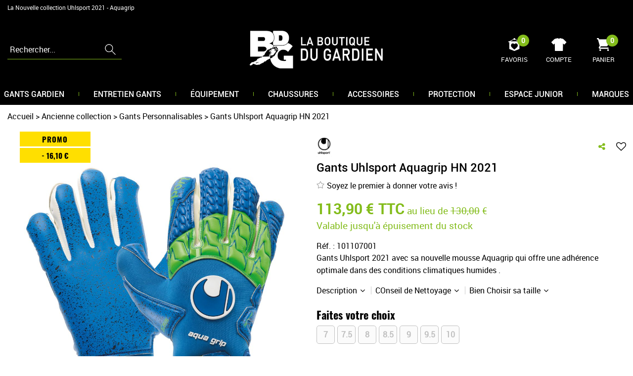

--- FILE ---
content_type: text/html; charset=iso-8859-1
request_url: https://www.boutiquedugardien.com/gants-uhlsport-aquagrip-hn-2021.html
body_size: 22526
content:
<!doctype html><html itemscope="" itemtype="http://schema.org/WebPage" lang="fr"><head>
	<title>Gants de gardien Uhlsport Aquagrip HN 2021 - Boutique du gardien BDG</title><meta http-equiv="Content-Type" content="text/html; charset=iso-8859-1" /><meta name="description" lang="fr" content="Gants de gardien de but Uhlsport Aquagrip HN 2021 vendu sur la boutique du gardien dans la categorie Gants Uhlsport" /><meta name="keywords" xml:lang="fr" content="Gants Uhlsport Aquagrip HN 2021, gants, uhlsport, aquagrip, achat, vente, boutique, acheter, boutique du gardien, pluie, humide, condition" />
<meta http-equiv="content-language" content="fr" /><meta name="language" content="fr" /><meta name="globalsign-domain-verification" content="qTvQi1x95dKYQD4iuknShJmabrLryeIGujAvyp1JM9" /><meta http-equiv="X-UA-Compatible" content="IE=edge" /><meta property='og:image' content='https://www.boutiquedugardien.com/upload/image/gants-uhlsport-aquagrip-hn-2018-p-image-36924-moyenne.jpg' /><link rel="icon" type="image/png" href="../themes/html/img/favicon.png" />	   <meta name="msapplication-TileColor" content="#ee6c15" />
	   <meta name="theme-color" content="#ee6c15">
	   	   <link rel="mask-icon" href="/favicons/favicon.svg" color="#ee6c15">
	   		<base href="https://www.boutiquedugardien.com/dhtml/" /><meta name="google-site-verification" content="qUe99gycoNOPlt-s3L28WPBMLv7_f55KI4T2nBTyFc0" />	   <meta content="width=device-width, initial-scale=1, minimum-scale=1, maximum-scale=1, user-scalable=no" name="viewport">
			<meta name="format-detection" content="telephone=no">
	<link rel="canonical" href="https://www.boutiquedugardien.com/gants-uhlsport-aquagrip-hn-2021.html" /><meta property="og:title" content="Gants de gardien Uhlsport Aquagrip HN 2021 - Boutique du gardien BDG" /><meta property="og:description" content="Gants de gardien de but Uhlsport Aquagrip HN 2021 vendu sur la boutique du gardien dans la categorie Gants Uhlsport" /><meta property="og:type" content="website" /><meta property="og:url" content="https://www.boutiquedugardien.com/gants-uhlsport-aquagrip-hn-2021.html" /><meta property="og:site_name" content="Boutique du Gardien" /><script type="text/javascript">
var param=new Object;

		function trad(name)
		{
			if(typeof(window.tTrad)=="undefined") {
				window.tTrad = new Array();
			}
			
			if(typeof(window.tTrad[name])!="undefined")
			{
				return window.tTrad[name];
			}
			else
			{
				  $.ajax({
				    url: "/ajax/get_traduction.php",
				    data: { 'name': name,
				    'fromweb':'web'},
				    async: false,
				    success: function(data) {
						window.tTrad[name] = data;
				    }
				  });

				return window.tTrad[name];
			}
		}
	   function tradn(name, n)
		{
			var sText = "";
			$.ajax({
				url: "/ajax/get_traduction.php",
				data: { 'name': name,
				'fromweb':'web', 'n': n},
				async: false,
				success: function(data) {
					sText = data;
				}
			});

			return sText;
		}var tTrad=[]
tTrad["16_client_actionco_lecture"]="Lecture";
tTrad["en_stock"]="En stock";
tTrad["soit_un_total_de"]="Soit un total de";
tTrad["general_mmin_1"]="Jan";
tTrad["general_mmin_10"]="Oct";
tTrad["general_mmin_11"]="Nov";
tTrad["general_mmin_12"]="Dec";
tTrad["general_mmin_2"]="Fev";
tTrad["general_mmin_3"]="Mar";
tTrad["general_mmin_4"]="Avr";
tTrad["general_mmin_5"]="Mai";
tTrad["general_mmin_6"]="Juin";
tTrad["general_mmin_7"]="Juil";
tTrad["general_mmin_8"]="Aou";
tTrad["general_mmin_9"]="Sep";
tTrad["dimanche"]="Dimanche";
tTrad["lundi"]="Lundi";
tTrad["mardi"]="Mardi";
tTrad["mercredi"]="Mercredi";
tTrad["jeudi"]="Jeudi";
tTrad["vendredi"]="Vendredi";
tTrad["samedi"]="Samedi";
tTrad["filtre_effacer"]="Effacer";
tTrad["selectionner_une_taille"]="Vous devez <strong>faire votre sélection</strong> afin de pouvoir l'ajouter au panier";
tTrad["cet_article_nest_pas_commandable"]="Cet article n'est <strong>actuellement pas commandable</strong>, merci de votre compréhension";
tTrad["chargement_en_cours"]="Chargement en cours";
tTrad["reculer"]="Reculer";
tTrad["pause"]="Pause";
tTrad["stop"]="Stop";
tTrad["avancer"]="Avancer";
tTrad["confirmation_du_numero_de_telephone"]="Confirmation du numéro de téléphone";
tTrad["votre_personnalisation"]="Votre personnalisation";
tTrad["dimanche_min"]="Di";
tTrad["jeudi_min"]="Je";
tTrad["lundi_min"]="Lu";
tTrad["mardi_min"]="Ma";
tTrad["mercredi_min"]="Me";
tTrad["samedi_min"]="Sa";
tTrad["vendredi_min"]="Ve";
tTrad["captcha_invalide"]="Caractères invalides";
tTrad["pattern_general"]="Général";
tTrad["pattern_societe"]="Société";
tTrad["point_depense"]="point dépensé";
tTrad["n_articles_sur"]="{$n} article(s) sur";
tTrad["retrait_en_magasin"]="Retrait magasin";
tTrad["e_reservation"]="E-réservation";
tTrad["coloris"]="Couleur du flocage";

var url_theme="../themes/html/";
var param=new Object;
</script>
<link href="/themes/html_responsive/fonts/bebasneue_bold-webfont.ttf" as="font" type="font/ttf" crossorigin><link href="/themes/html_responsive/fonts/bebasneue_bold-webfont.svg" as="font" type="font/svg" crossorigin><link href="/themes/html_responsive/fonts/bebasneue_bold-webfont.eot" as="font" type="font/eot" crossorigin><link href="/themes/html_responsive/fonts/bebasneue_bold-webfont.woff2" as="font" type="font/woff2" crossorigin><link href="/themes/html_responsive/fonts/bebasneue_bold-webfont.woff" as="font" type="font/woff" crossorigin><link href="/themes/html_responsive/fonts/bebasneue_regular-webfont.ttf" as="font" type="font/ttf" crossorigin><link href="/themes/html_responsive/fonts/bebasneue_regular-webfont.eot" as="font" type="font/eot" crossorigin><link href="/themes/html_responsive/fonts/bebasneue_regular-webfont.svg" as="font" type="font/svg" crossorigin><link href="/themes/html_responsive/fonts/bebasneue_regular-webfont.woff2" as="font" type="font/woff2" crossorigin><link href="/themes/html_responsive/fonts/bebasneue_regular-webfont.woff" as="font" type="font/woff" crossorigin><link href="/themes/html_responsive/fonts/muli-bold-webfont.ttf" as="font" type="font/ttf" crossorigin><link href="/themes/html_responsive/fonts/muli-bold-webfont.svg" as="font" type="font/svg" crossorigin><link href="/themes/html_responsive/fonts/muli-bold-webfont.eot" as="font" type="font/eot" crossorigin><link href="/themes/html_responsive/fonts/muli-bold-webfont.woff2" as="font" type="font/woff2" crossorigin><link href="/themes/html_responsive/fonts/muli-bold-webfont.woff" as="font" type="font/woff" crossorigin><link href="/themes/html_responsive/fonts/muli-webfont.ttf" as="font" type="font/ttf" crossorigin><link href="/themes/html_responsive/fonts/muli-webfont.svg" as="font" type="font/svg" crossorigin><link href="/themes/html_responsive/fonts/muli-webfont.woff2" as="font" type="font/woff2" crossorigin><link href="/themes/html_responsive/fonts/muli-webfont.eot" as="font" type="font/eot" crossorigin><link href="/themes/html_responsive/fonts/muli-webfont.woff" as="font" type="font/woff" crossorigin><link href="/themes/html_responsive/fonts/OpenSans-Bold-webfont.ttf" as="font" type="font/ttf" crossorigin><link href="/themes/html_responsive/fonts/OpenSans-Bold-webfont.svg" as="font" type="font/svg" crossorigin><link href="/themes/html_responsive/fonts/OpenSans-Bold-webfont.eot" as="font" type="font/eot" crossorigin><link href="/themes/html_responsive/fonts/OpenSans-Bold-webfont.woff" as="font" type="font/woff" crossorigin><link href="/themes/html_responsive/fonts/OpenSans-CondBold-webfont.eot" as="font" type="font/eot" crossorigin><link href="/themes/html_responsive/fonts/OpenSans-CondBold-webfont.woff" as="font" type="font/woff" crossorigin><link href="/themes/html_responsive/fonts/OpenSans-CondBold-webfont.svg" as="font" type="font/svg" crossorigin><link href="/themes/html_responsive/fonts/OpenSans-CondBold-webfont.ttf" as="font" type="font/ttf" crossorigin><link href="/themes/html_responsive/fonts/OpenSans-CondLight-webfont.eot" as="font" type="font/eot" crossorigin><link href="/themes/html_responsive/fonts/OpenSans-CondLight-webfont.ttf" as="font" type="font/ttf" crossorigin><link href="/themes/html_responsive/fonts/OpenSans-CondLight-webfont.woff" as="font" type="font/woff" crossorigin><link href="/themes/html_responsive/fonts/OpenSans-CondLight-webfont.svg" as="font" type="font/svg" crossorigin><link href="/themes/html_responsive/fonts/OpenSans-Regular-webfont.ttf" as="font" type="font/ttf" crossorigin><link href="/themes/html_responsive/fonts/OpenSans-Regular-webfont.svg" as="font" type="font/svg" crossorigin><link href="/themes/html_responsive/fonts/OpenSans-Regular-webfont.eot" as="font" type="font/eot" crossorigin><link href="/themes/html_responsive/fonts/OpenSans-Regular-webfont.woff" as="font" type="font/woff" crossorigin><link href="/themes/html_responsive/fonts/Oswald-Bold.woff2" as="font" type="font/woff2" crossorigin><link href="/themes/html_responsive/fonts/Oswald-Bold.eot" as="font" type="font/eot" crossorigin><link href="/themes/html_responsive/fonts/Oswald-Bold.ttf" as="font" type="font/ttf" crossorigin><link href="/themes/html_responsive/fonts/Oswald-Bold.woff" as="font" type="font/woff" crossorigin><link href="/themes/html_responsive/fonts/Oswald-Bold.svg" as="font" type="font/svg" crossorigin><link href="/themes/html_responsive/fonts/Poppins-Regular.ttf" as="font" type="font/ttf" crossorigin><link href="/themes/html_responsive/fonts/Poppins-Regular.svg" as="font" type="font/svg" crossorigin><link href="/themes/html_responsive/fonts/Poppins-Regular.woff2" as="font" type="font/woff2" crossorigin><link href="/themes/html_responsive/fonts/Poppins-Regular.woff" as="font" type="font/woff" crossorigin><link href="/themes/html_responsive/fonts/Poppins-Regular.eot" as="font" type="font/eot" crossorigin><link href="/themes/html_responsive/fonts/Poppins-Bold.ttf" as="font" type="font/ttf" crossorigin><link href="/themes/html_responsive/fonts/Poppins-Bold.eot" as="font" type="font/eot" crossorigin><link href="/themes/html_responsive/fonts/Poppins-Bold.svg" as="font" type="font/svg" crossorigin><link href="/themes/html_responsive/fonts/Poppins-Bold.woff2" as="font" type="font/woff2" crossorigin><link href="/themes/html_responsive/fonts/Poppins-Bold.woff" as="font" type="font/woff" crossorigin><link href="/themes/html_responsive/fonts/Roboto-Light.eot" as="font" type="font/eot" crossorigin><link href="/themes/html_responsive/fonts/Roboto-Light.woff" as="font" type="font/woff" crossorigin><link href="/themes/html_responsive/fonts/Roboto-Light.ttf" as="font" type="font/ttf" crossorigin><link href="/themes/html_responsive/fonts/Roboto-Light.woff2" as="font" type="font/woff2" crossorigin><link href="/themes/html_responsive/fonts/Roboto-Light.svg" as="font" type="font/svg" crossorigin><link href="/themes/html_responsive/fonts/Roboto-Medium.woff2" as="font" type="font/woff2" crossorigin><link href="/themes/html_responsive/fonts/Roboto-Medium.woff" as="font" type="font/woff" crossorigin><link href="/themes/html_responsive/fonts/Roboto-Medium.ttf" as="font" type="font/ttf" crossorigin><link href="/themes/html_responsive/fonts/Roboto-Medium.eot" as="font" type="font/eot" crossorigin><link href="/themes/html_responsive/fonts/Roboto-Medium.svg" as="font" type="font/svg" crossorigin><link href="/themes/html_responsive/fonts/Roboto-Bold-webfont.eot" as="font" type="font/eot" crossorigin><link href="/themes/html_responsive/fonts/Roboto-Bold-webfont.woff" as="font" type="font/woff" crossorigin><link href="/themes/html_responsive/fonts/Roboto-Bold-webfont.svg" as="font" type="font/svg" crossorigin><link href="/themes/html_responsive/fonts/Roboto-Bold-webfont.ttf" as="font" type="font/ttf" crossorigin><link href="/themes/html_responsive/fonts/Roboto-Regular-webfont.ttf" as="font" type="font/ttf" crossorigin><link href="/themes/html_responsive/fonts/Roboto-Regular-webfont.svg" as="font" type="font/svg" crossorigin><link href="/themes/html_responsive/fonts/Roboto-Regular-webfont.woff" as="font" type="font/woff" crossorigin><link href="/themes/html_responsive/fonts/Roboto-Regular-webfont.eot" as="font" type="font/eot" crossorigin><link href="/themes/html_responsive/fonts/sourcesanspro-bold-webfont.eot" as="font" type="font/eot" crossorigin><link href="/themes/html_responsive/fonts/sourcesanspro-bold-webfont.woff" as="font" type="font/woff" crossorigin><link href="/themes/html_responsive/fonts/sourcesanspro-bold-webfont.ttf" as="font" type="font/ttf" crossorigin><link href="/themes/html_responsive/fonts/sourcesanspro-bold-webfont.svg" as="font" type="font/svg" crossorigin><link href="/themes/html_responsive/fonts/sourcesanspro-bold-webfont.woff2" as="font" type="font/woff2" crossorigin><link  href="https://www.boutiquedugardien.com/themes/html/css/web.all.css?t=1766997273&p=admin_o8&r=1" rel="stylesheet" type="text/css" />
<link  href="https://www.boutiquedugardien.com/themes/html/css/fiche_article.all.css?t=1698136287&p=admin_o8&r=1" rel="stylesheet" type="text/css" />
<link  href="https://www.boutiquedugardien.com/themes/html_responsive/modeles/57/css/custom.all.css?t=1727160576&p=admin_o8&r=1" rel="stylesheet" type="text/css" />
<link  href="https://www.boutiquedugardien.com/themes/html/css/spe.all.css?t=1628521989&p=admin_o8&r=1" rel="stylesheet" type="text/css" />
<link  href="https://www.boutiquedugardien.com/themes/html/css/lib.all.css?t=1557410210&p=admin_o8&r=1" rel="stylesheet" type="text/css" />
<script src="../javascript/jquery-1.8.3.min+lazyload.js?t=1579795331" type="text/javascript"></script>			<style class="editor-css">
				.row:not(.expanded), .row:not(.expanded) .row:not(.expanded)
				{
					max-width:1300px !important;
				}
			</style>
			<script type="text/javascript">
		function del(){
			var texte = "Êtes-vous sûr de vouloir supprimer ?";
			return confirm(texte);
		}
    </script>
    	    <script type="text/javascript">
		// Redefine console.log()
		// {{{ COR : [TK15955]
		window.console.log = function (text) {};
		window.console.info = function (text) {};
		window.console.warn = function (text) {};
		window.console.error = function (text) {};
		window.dump=function(obj){};
		window.msg=function(obj){};
		// COR }}}
    </script>
    

	<script>
		/**
		* Envoi les informations dans le dataLayer avec le bon format (structure de données).
		*/
		function gtag()
		{
			// {{{ COR : [TK15976]
			window.dataLayer = window.dataLayer || [];
			if (window.dataLayer.length > 0)
			{
			window.dataLayer.push(arguments);
			}
			// COR }}}
		}

		/**
		* Mettre à jour le dataLayer avec les informations de consentement de l'utilisateur.
		*
		* @param object oConsent : Les consentements / cookies acceptés ou refusés.
		* @param string sMode : Mode initialisation (default) ou mise à jour (update).
		*/
		function sendGtmConsent(oConsent = {}, sMode = 'default')
		{
			gtag('consent', sMode, {
				// Cookies publicitaires
				'ad_storage'				: oConsent.ad_storage,
				// {{{ COR : [TK15999]
				// Cookies publicitaires (Google)
				'ad_user_data'				: oConsent.ad_user_data,
				// Cookies publicitaires (Personnalisées)
				'ad_personalization'		: oConsent.ad_personalization,
				// COR }}}
				// Cookies statistiques
				'analytics_storage'			: oConsent.analytics_storage,
				// Cookies techniques
				'functionality_storage'		: oConsent.functionality_storage,
				// Cookies de personnalisation
				'personalization_storage'	: oConsent.personalization_storage,
				// Cookies de sécurité
				'security_storage'			: oConsent.security_storage
			});
		}
	</script>
		<script>
		var iGtmAddEventGa4 = 0;
		var iVersionDataLayerGa4 = 1;
	</script>
	<script type="text/javascript">
					(function(){var name="nostojs";window[name]=window[name]||function(cb){(window[name].q=window[name].q||[]).push(cb);};})();
				</script>
				<script src="//connect.nosto.com/include/u4vmtkcb" async></script><script type="text/javascript">
							 var publicKeySb = "b334b7b032b0ba33e3ba5add49f5a7ff59ce5bf6b568d74cf631de0000";  /*à remplacer par votre clé d’API Publique*/
							 var sbsetcookie = true; /*facultatif : uniquement si vous utilisez le parrainage*/
							 function loadSpreadTracker(){ window.domLoadEventFired=true;var e=document.createElement("script");e.type="text/javascript";e.async=true;e.charset="UTF-8";e.id="spread-tracker";e.src="//static-sb.com/js/sb-tracker.js";document.body.appendChild(e) } if(window.addEventListener) { window.addEventListener("load",loadSpreadTracker,false) } else if(window.attachEvent) { window.attachEvent("onload",loadSpreadTracker) } else { window.onload=loadSpreadTracker }
								 </script></head>
<body 
class="html_responsive modele_57
article_2144 
fiche_article 
os_mac nav_chrome rev_131
non_identifie
langue_1" 
data-responsive="1"
>
<div
class="off-canvas mobile_menu position-left  is-closed"
id="offCanvas" data-off-canvas data-transition="overlap"
data-content-scroll="true"
>
<div class="row mobile_menu_header expanded align-middle">
<div class="column text-center">
<span class="mobile_menu_title" data-close data-default="Boutique du Gardien">
Boutique du Gardien
</span>
</div>
<div class="column mobile_menu_close shrink align-right text-right">
<span aria-hidden="true" data-close>
<i class="pop-close"></i>
</span>
</div>
</div>
<div class="row mobile_menu_content expanded">
<div class="column no-padding">
<ul class="menu vertical icons icon-left jq-drilldown drilldown">
<li class="mobile_menu_principal jq-drilldown-item
is-drilldown-submenu-parent	has-no-icon"
>
<a
class="d-block boutonHautLien jq-drilldown-link"
href="https://www.boutiquedugardien.com/gants-de-gardien/"
>
<span>Gants gardien</span>
</a>
<ul class="nested menu jq-drilldown-menu submenu is-drilldown-submenu invisible drilldown-submenu-cover-previous">
<li class="mobile_menu_see_all_link">
<a
class="d-block boutonHautLien jq-drilldown-link"
href="https://www.boutiquedugardien.com/gants-de-gardien/"
>
<span>Voir "Gants gardien"</span>
</a>
</li>
<li>
<span class="load-page" data-id="60600" data-language="1" data-exclude_web="1"></span>
</li>
</ul>
</li>
<li class="mobile_menu_principal jq-drilldown-item
is-drilldown-submenu-parent	has-no-icon"
>
<a
class="d-block boutonHautLien jq-drilldown-link"
href="https://www.boutiquedugardien.com/entretien-des-gants-de-gardiens-de-but-c291.html"
>
<span>Entretien gants</span>
</a>
<ul class="nested menu jq-drilldown-menu submenu is-drilldown-submenu invisible drilldown-submenu-cover-previous">
<li class="mobile_menu_see_all_link">
<a
class="d-block boutonHautLien jq-drilldown-link"
href="https://www.boutiquedugardien.com/entretien-des-gants-de-gardiens-de-but-c291.html"
>
<span>Voir "Entretien gants"</span>
</a>
</li>
<li>
<span class="load-page" data-id="60601" data-language="1" data-exclude_web="1"></span>
</li>
</ul>
</li>
<li class="mobile_menu_principal jq-drilldown-item
is-drilldown-submenu-parent	has-no-icon"
>
<a
class="d-block boutonHautLien jq-drilldown-link"
href="https://www.boutiquedugardien.com/equipement-gardien-but/"
>
<span>Équipement</span>
</a>
<ul class="nested menu jq-drilldown-menu submenu is-drilldown-submenu invisible drilldown-submenu-cover-previous">
<li class="mobile_menu_see_all_link">
<a
class="d-block boutonHautLien jq-drilldown-link"
href="https://www.boutiquedugardien.com/equipement-gardien-but/"
>
<span>Voir "Équipement"</span>
</a>
</li>
<li>
<span class="load-page" data-id="60674" data-language="1" data-exclude_web="1"></span>
</li>
</ul>
</li>
<li class="mobile_menu_principal jq-drilldown-item
is-drilldown-submenu-parent	has-no-icon"
>
<a
class="d-block boutonHautLien jq-drilldown-link"
href="https://www.boutiquedugardien.com/chaussures-de-football-c9.html"
>
<span>Chaussures</span>
</a>
<ul class="nested menu jq-drilldown-menu submenu is-drilldown-submenu invisible drilldown-submenu-cover-previous">
<li class="mobile_menu_see_all_link">
<a
class="d-block boutonHautLien jq-drilldown-link"
href="https://www.boutiquedugardien.com/chaussures-de-football-c9.html"
>
<span>Voir "Chaussures"</span>
</a>
</li>
<li>
<span class="load-page" data-id="60719" data-language="1" data-exclude_web="1"></span>
</li>
</ul>
</li>
<li class="mobile_menu_principal jq-drilldown-item
is-drilldown-submenu-parent	has-no-icon"
>
<a
class="d-block boutonHautLien jq-drilldown-link"
href="https://www.boutiquedugardien.com/accessoires-gardien-de-but/"
>
<span>Accessoires</span>
</a>
<ul class="nested menu jq-drilldown-menu submenu is-drilldown-submenu invisible drilldown-submenu-cover-previous">
<li class="mobile_menu_see_all_link">
<a
class="d-block boutonHautLien jq-drilldown-link"
href="https://www.boutiquedugardien.com/accessoires-gardien-de-but/"
>
<span>Voir "Accessoires"</span>
</a>
</li>
<li>
<span class="load-page" data-id="60602" data-language="1" data-exclude_web="1"></span>
</li>
</ul>
</li>
<li class="mobile_menu_principal jq-drilldown-item
is-drilldown-submenu-parent	has-no-icon"
>
<a
class="d-block boutonHautLien jq-drilldown-link"
href="https://www.boutiquedugardien.com/protections-gardien-de-but/"
>
<span>Protection</span>
</a>
<ul class="nested menu jq-drilldown-menu submenu is-drilldown-submenu invisible drilldown-submenu-cover-previous">
<li class="mobile_menu_see_all_link">
<a
class="d-block boutonHautLien jq-drilldown-link"
href="https://www.boutiquedugardien.com/protections-gardien-de-but/"
>
<span>Voir "Protection"</span>
</a>
</li>
<li>
<span class="load-page" data-id="60603" data-language="1" data-exclude_web="1"></span>
</li>
</ul>
</li>
<li class="mobile_menu_principal jq-drilldown-item
is-drilldown-submenu-parent	has-no-icon"
>
<a
class="d-block boutonHautLien jq-drilldown-link"
href="https://www.boutiquedugardien.com/espace-gardien-de-but-junior/"
>
<span>Espace junior</span>
</a>
<ul class="nested menu jq-drilldown-menu submenu is-drilldown-submenu invisible drilldown-submenu-cover-previous">
<li class="mobile_menu_see_all_link">
<a
class="d-block boutonHautLien jq-drilldown-link"
href="https://www.boutiquedugardien.com/espace-gardien-de-but-junior/"
>
<span>Voir "Espace junior"</span>
</a>
</li>
<li>
<span class="load-page" data-id="60608" data-language="1" data-exclude_web="1"></span>
</li>
</ul>
</li>
<li class="mobile_menu_principal jq-drilldown-item
has-no-icon"
>
<a
class="d-block boutonHautLien jq-drilldown-link"
href="https://www.boutiquedugardien.com/index-des-marques/"
>
<span>Marques</span>
</a>
</li>
<li class="mobile_menu_separator"></li>
<li class="mobile_menu_compte jq-drilldown-item is-drilldown-submenu-parent">
<a class="mobile_menu_compte_login d-block boutonHautLien" href="acces.php">
<span class="menu-picto"><i class="fa fa-user"></i></span>
<span>Compte</span>
</a>
</li>
<li class="mobile_menu_favoris">
<a class="d-block boutonHautLien" href="mes_favoris2.php">
<span class="menu-picto"><i class="fa fa-heart"></i></span>
<span>
Favoris
(<span data-favoris-count>0</span>)
</span>
</a>
</li>
</ul>
</div>
</div>
</div>
<div class="off-canvas-content" data-off-canvas-content>
<script type="text/javascript">
//Traitement asynchrone de google plus
(function() {
var po = document.createElement('script'); po.type = 'text/javascript'; po.async = true;
po.src = 'https://apis.google.com/js/plusone.js';
var s = document.getElementsByTagName('script')[0]; s.parentNode.insertBefore(po, s);
})();
</script>
<script>
//Traitement asynchrone de twitter
(function() {
var ga = document.createElement('script');
ga.type = 'text/javascript';
ga.async = true;
ga.src = 'http://platform.twitter.com/widgets.js';
if (window.location.protocol == "https:")
ga.src = 'https://platform.twitter.com/widgets.js';
var s = document.getElementsByTagName('script')[0]; s.parentNode.insertBefore(ga, s);
})();
</script>
<script>
//Traitement asynchrone de facebook
(function() {
var ga = document.createElement('script');
ga.type = 'text/javascript';
ga.async = true;
ga.src = 'http://connect.facebook.net/fr_FR/all.js#xfbml=1';
if (window.location.protocol == "https:")
ga.src = 'https://connect.facebook.net/fr_FR/all.js#xfbml=1';
var s = document.getElementsByTagName('script')[0]; s.parentNode.insertBefore(ga, s);
})();
</script>
<div id="curseur" class="infobulle"></div>
<div id="cont-popup-ap">
<div id="popup-ap">
<div id="border-trans"></div>
<div id="ap-cont"></div>
</div>
</div>
<div class="jq_div_aff_cookies_disclaimer">
</div>
<div class="reveal large modal-container " id="modalSearchAutocomplete" data-reveal
data-close-on-click="1" data-overlay="1" data-close-on-esc=""
data-animation-in="fade-in fast"	data-animation-out="fade-out fast"	>
<div class="modal-title">
<div class="row  no-margin no-padding align-top">
<div class="column modal-title-text">
Rechercher...
</div>
<div class="column shrink align-right text-right no-padding">
<button class="position-relative" data-close aria-label="Close modal" type="button">
<span aria-hidden="true">
<i class="pop-close">&nbsp;</i>
</span>
</button>
</div>
</div>
</div>
<div class="modal-content margin-top-15">
<div class="row align-middle align-center">
<div class="column small-12 margin-bottom-15 medium-expand Head_recherche_container">
<form action="dhtml/resultat_recherche.php" method="get" name="form_recherche_autocomplete" class="row collapse expanded align-middle Head_recherche">
<div class="column small-12">
<div class="input-group no-margin">
<input name="keywords" autocomplete="off" type="text" class="recherche_deluxe_input no-margin input-text-search" value="" maxlength="255" />
<div class="input-group-button">
<input name="ok" type="submit" value="&nbsp;" class="button Head_rechBouton" />
<i class="fa fa-spinner fa-spin hide"></i>
</div>
</div>
</div>
</form>
</div>
</div>
<div class="row search_deluxe_bloc">
<div class="column no-result hide">
<span>Aucune correspondance trouvée</span>
</div>
<div class="column search_deluxe">
<div class="row search_deluxe_content">
<div class="column small-12 medium-8 resultat">
<div class="row no-margin no-padding resultat_article margin-right-10">
<div class="column small-12 padded-columns">
<div class="row align-middle">
<div class="column small-12 no-padding small-text-left large-collapse medium-expand titre">
Produits correspondants
</div>
<div class="column small-12 medium-shrink small-text-left medium-text-right title-nb-product no-padding">
<a class="jq-search-more" href="">Voir les <span class="nb_product"></span> résultats <i class="fa fa-angle-right"></i></a>
</div>
</div>
</div>
<div class="column small-12 padded-columns">
<div class="row align-middle liste_article"></div>
</div>
</div>
<div class="row resultat_categorie no-margin no-padding">
<div class="column small-12 padded-columns">
<div class="row align-middle">
<div class="column small-12 titre no-padding">
Catégories
</div>
</div>
</div>
<div class="column small-12 padded-columns">
<ul class="liste_categorie"></ul>
</div>
</div>
</div>
<div class="column small-12 medium-4 suggestion_historique">
<div class="row suggests no-margin">
<div class="column small-12 padded-columns">
<div class="row align-middle">
<div class="column small-12 no-padding small-text-left large-collapse medium-expand titre">
Vous recherchez...
</div>
</div>
</div>
<div class="column small-12 padded-columns">
<div class="row list_suggests"></div>
</div>
</div>
<div class="row historique no-margin">
<div class="column small-12 padded-columns">
<div class="row align-middle">
<div class="column small-12 no-padding small-text-left large-collapse medium-expand titre">
Historique de recherche
</div>
</div>
</div>
<div class="column small-12 padded-columns">
<div class="row list_history"></div>
</div>
</div>
</div>
</div>
</div>
</div>
</div>
</div>
<script>
$(document).ready(function()
{
if (typeof bindLazyLoading == 'function')
{
$('#modalSearchAutocomplete').on('open.zf.reveal', function()
{
bindLazyLoading($(this)[0].querySelectorAll('img[loading="lazy"]'));
});
}
});
</script>
<div id='boite_message_boite' style='display:none; z-index:2000000000; width:300px; '> </div>
<div id='boite_message_fond' style='position:absolute;display:block; z-index:1000000000; top:0px;left:0px;width:0px;height:0px; background-color:#ffffff;filter :alpha(opacity=0);opacity:0;'>
<input type="hidden" id="id_menu_en_cours" value="2144" />
</div>
<div class="fond-page" name="top">
<div class="hide overlay_menu"></div>
<div id="preHeader" class="no-margin">
<div class="preHeader_contenu">
<style>.id-usr-ialai{background-color:#83bc1b;}.id-usr-idrsc{text-transform:uppercase !important;font-size:11px !important;}.id-usr-ig8jp{text-align:center !important;padding-right:5px !important;padding-left:5px !important;padding-bottom:0 !important;padding-top:0 !important;}.id-usr-isefl{padding-right:0 !important;padding-left:0 !important;}.id-usr-izdgt{align-items:center !important;justify-content:center !important;padding-top:5px !important;padding-bottom:5px !important;}.id-usr-ixlak{padding-right:0 !important;padding-left:5px !important;}.id-usr-ixgtl{padding-right:5px !important;padding-left:5px !important;}.id-usr-iacck{font-size:14px !important;font-family:robotobold !important;}@media (min-width: 40em){.id-usr-idrsc{font-size:14px !important;}}@media (min-width: 64em){.id-usr-ixgtl{padding-left:0 !important;}.id-usr-ixlak{padding-left:0 !important;}};</style>
</div>
</div>
<header id="header-head-fond" class="Head_fond">
<div data-sticky-container class="hide-for-large">
<div id="small-header" class="row align-middle"
data-sticky data-options="marginTop:0;" data-top-anchor="header-head-fond" 
data-sticky-on="small"
>
<div class="column small-12">
<div class="row collapse expanded align-middle">
<div class="column shrink colonne-small-menu">
<button type="button" data-toggle="offCanvas" style="cursor: pointer">
<i class="fa fa-bars fa-2x"></i>
</button>
</div>
<div class="column colonne-small-logo">
<a href="https://www.boutiquedugardien.com/" id="id_accueil">
<img class="head_small_logo" src="/themes/html_responsive/modeles/57/img/logo/logo_mobile_1.png" alt="https://www.boutiquedugardien.com/" title="https://www.boutiquedugardien.com/"/>
</a>
</div>
<div class="column shrink colonne-small-recherche">
<div class="head_item">
<a href="#">
<div class="head_item_picto d-block button-search">
<img data-lazy="/themes/html_responsive/modeles/57/img/public/btn-recherche.png" loading="lazy" onload="bindLazyLoading(this);" />
</div>
</a>
</div>
</div>
<div class="column shrink colonne-small-panier">
<div class="Head_panier head_item">
<div id="refresh_panier_header_mobile" class="d-block" data-cart-count>
<a href="panier.php">
<div class="head_item_badge highlight" data-cart-count>
0
</div>
<span class="d-block head_item_picto Head_panier_new">
<img data-lazy="/themes/html_responsive/modeles/57/img/public/picto-panier.png" loading="lazy" onload="bindLazyLoading(this);" />
</span>
<span class="d-block head_item_title show-for-large">
Panier
</span>
</a>
</div>
</div>
</div>
</div>
</div>
</div>
</div>
<div data-sticky-container class="show-for-large Head row expanded 
no-liens	 no-share"
id="large-header">
<div class="column small-12 no-padding" 
data-sticky	data-options="marginTop:0;" data-top-anchor="start-sticky-menu"
data-sticky-on="large"
>
<div class="row collapse">
<div class="Head_social">
<div class="widget-social">
<span>Suivez-nous</span>
<div class="widget-social-icons">
<div class="widget-social-icon">
<a class="widget-social-facebook" target="_blank" title="Facebook" rel="nofollow"
href="https://www.facebook.com/Boutiquedugardien/">
</a>
</div>
<div class="widget-social-icon">
<a class="widget-social-twitter" target="_blank" title="Twitter" rel="nofollow"
href="https://twitter.com/boutiquegardien"></a>
</div>
<div class="widget-social-icon">
<a class="widget-social-youtube" target="_blank" title="Youtube" rel="nofollow"
href="https://www.youtube.com/channel/UCYV_rghLeZlmuiDyKP59uug"></a>
</div>
<div class="widget-social-icon">
<a class="widget-social-instagram" target="_blank" title="Instagram" rel="nofollow"
href="https://www.instagram.com/boutique_du_gardien_bdg/"></a>
</div>
</div>
</div>
</div>
<div class="Head_topFond column small-12">
<div class="Head_top row align-justify">
<div class="Head_phrase column shrink">
La Nouvelle collection Uhlsport 2021 - Aquagrip
</div>
<div class="Head_divers column shrink text-right">
<div class="Head_liens row expanded align-right align-middle">
</div>
</div>
</div>
</div>
<div
class="Head_bandeauMenu column small-12"
>
<div class="Head_bandeauFond" id="start-sticky-menu">
<div class="row align-middle align-justify">
<div class="column shrink colonne-large-logo large-order-2 no-padding">
<div class="Head_logo d-flex align-center-middle">
<a href="https://www.boutiquedugardien.com/" id="id_accueil">
<img class="head_large_logo" data-lazy="/themes/html_responsive/modeles/57/img/logo/logo_header_1.png" alt="https://www.boutiquedugardien.com/" title="https://www.boutiquedugardien.com/" loading="lazy" onload="bindLazyLoading(this)"/>
</a>
</div>
</div>
<div class="column large-4 colonne-large-recherche large-order-1">
<div class="row expanded align-left align-middle collapse position-relative">
<div class="column small-7 Head_recherche_container text-right">
<div class="Head_recherche" id="head-recherche">
<form class="row collapse expanded align-middle" action="https://www.boutiquedugardien.com/dhtml/resultat_recherche.php" method="get" name="form_recherche">
<div class="column small-12">
<div class="input-group no-margin button-search">
<input
name="keywords"
type="text"
maxlength="255"
placeholder="Rechercher..."
value=""
id="keywords_searchbar"
class="input-group-field input-text-search column no-margin"
>
<div class="input-group-button">
<button type="submit" class="button Head_rechBouton" value=""></button>
</div>
</div>
</div>
<div id="search-autocomplete" class="column small-12">
</div>
</form>
</div>
</div>
</div>
</div>
<div class="column head_item_container large-4 colonne-large-pictos large-order-3">
<div class="row expanded collapse align-right">
<div class="Head_favoris head_item column shrink" id="picto-favoris-header" onClick="window.location.href='mes_favoris2.php'"
data-hover="/themes/html_responsive/modeles/57/img/public/picto-favoris_hover.png" data-hover-item=".Head_favoris img">
<div class="head_item_badge highlight" data-favoris-count>
0
</div>
<span class="d-block head_item_picto">
<img data-lazy="/themes/html_responsive/modeles/57/img/public/picto-favoris.png" loading="lazy" onload="bindLazyLoading(this);"/>
</span>
<div class="head_item_title">
Favoris
</div>
</div>
<div class="Head_compte head_item column shrink" id="picto-compte-header"
data-hover="/themes/html_responsive/modeles/57/img/public/picto-compte_hover.png" data-hover-item=".Head_comptePicto_new img">
<a href="acces.php">
<span class="d-block head_item_picto Head_comptePicto_new">
<img data-lazy="/themes/html_responsive/modeles/57/img/public/picto-compte.png" loading="lazy" onload="bindLazyLoading(this);"/>
</span>
<span class="d-block head_item_title">
Compte
</span>
</a>
<div class="head_item_block">
<div class="row collapse">
<div class="head_item_block_title column">Se connecter</div>
</div>
<form class="row collapse" action="/dhtml/acces.php" method="post" name="form_compte" style="min-width: 300px">
<div class="column small-12">
<input class="" name="acces_mail" type="text" id="acces_mail" placeholder="Votre E-mail" />
</div>
<div class="column small-12">
<input class="" name="acces_password" type="password" id="acces_password" placeholder="Mot de passe">
</div>
<p>
<div class="column small-12">
<div class="row align-middle collapse">
<div class="column text-center">
<input type="submit" class="hide">
<span class="bouton5">
<a href="javascript:document.form_compte.submit();">
Connexion
</a>
</span>
</div>
</div>
</div>
</form>
<div class="row collapse align-justify margin-top-10">
<div class="column shrink">
<i class="fa fa-angle-right"></i> <a class="a-link-connexion" href="https://www.boutiquedugardien.com/dhtml/mdp_oublie.php" id="id_oubli_password">Mot de passe oublié ?</a>
</div>
<div class="column shrink">
<i class="fa fa-angle-right"></i> <a id="id_creer_compte" class="a-link-connexion" href="dhtml/compte.php">Créer un compte</a>
</div>
</div>
</div>
</div>
<div class="Head_panier head_item column shrink no-hover" id="cont-panier-header" 
data-hover="/themes/html_responsive/modeles/57/img/public/picto-panier_hover.png" data-hover-item=".Head_panier_new img">
<div id="refresh_panier_header">
<a href="panier.php">
<div class="head_item_badge highlight" data-cart-count>
0
</div>
<span class="d-block head_item_picto Head_panier_new">
<img data-lazy="/themes/html_responsive/modeles/57/img/public/picto-panier.png" loading="lazy" onload="bindLazyLoading(this);" />
</span>
<span class="d-block head_item_title show-for-large">
Panier
</span>
</a>
</div>
<div class="head_item_block">
<div id="contenu-panier-header">
</div>
</div>
</div>
</div>
<script>
$(document).ready(function()
{
/* {{{ COR : [TK14058] */
$('.Head_comptePicto_new').on('click', function(event)
/* COR }}} */
{
/* {{{ COR : [TK13288] */
if (is_touch_device() && !isMobile())
/* COR }}} */
{
if ($(this).data('already-click'))
{
if (typeof event.startPropagation === 'function')
event.startPropagation();
}
else
{
$(this).data('already-click', 1);
event.preventDefault();
event.stopPropagation();
}
}
});
/* {{{ COR : [TK14058] */
$('.Head_panier_new').on('click', function(event)
/* COR }}} */
{
/* {{{ COR : [TK13288] */
if (is_touch_device() && !isMobile())
/* COR }}} */
{
if ($(this).data('already-click'))
{
if (typeof event.startPropagation === 'function')
event.startPropagation();
}
else
{
$(this).data('already-click', 1);
event.preventDefault();
event.stopPropagation();
}
}
});
});
</script>
</div>
</div>
</div>
<div class="Head_menu">
<div class="row">
<div class="column no-padding">
<div class="
menu_responsive
menu_type_perso
">
<ul class="menu menu-haut ">
<style>
ul.menu > li.menu-item-60600 > a.boutonHautLien
{
}
ul.menu > li.menu-item-60600:hover > a.boutonHautLien
{
}
</style>
<li
data-delay="0"
data-toggle="submenu-60600"
class="
jq-menu-toggler
menu-item-60600
dropdown-full-width
jq-has-link
"
>
<a class="d-block boutonHautLien"
href="https://www.boutiquedugardien.com/gants-de-gardien/"
>
Gants gardien
</a>
<div
data-toggler=".is-visible"
id="submenu-60600"
class="sub-menu-haut"
>
<ul
class="menu vertical "
>
<li class="menu-content">
<span class="load-page" data-id="60600" data-language="1" data-exclude_mobile="1"></span>
</li>
</ul>
</div>
</li>
<li class="sep-menu"></li>
<style>
ul.menu > li.menu-item-60601 > a.boutonHautLien
{
}
ul.menu > li.menu-item-60601:hover > a.boutonHautLien
{
}
</style>
<li
data-delay="0"
data-toggle="submenu-60601"
class="
jq-menu-toggler
menu-item-60601
dropdown-full-width
jq-has-link
"
>
<a class="d-block boutonHautLien"
href="https://www.boutiquedugardien.com/entretien-des-gants-de-gardiens-de-but-c291.html"
>
Entretien gants
</a>
<div
data-toggler=".is-visible"
id="submenu-60601"
class="sub-menu-haut"
>
<ul
class="menu vertical "
>
<li class="menu-content">
<span class="load-page" data-id="60601" data-language="1" data-exclude_mobile="1"></span>
</li>
</ul>
</div>
</li>
<li class="sep-menu"></li>
<style>
ul.menu > li.menu-item-60674 > a.boutonHautLien
{
}
ul.menu > li.menu-item-60674:hover > a.boutonHautLien
{
}
</style>
<li
data-delay="0"
data-toggle="submenu-60674"
class="
jq-menu-toggler
menu-item-60674
dropdown-full-width
jq-has-link
"
>
<a class="d-block boutonHautLien"
href="https://www.boutiquedugardien.com/equipement-gardien-but/"
>
Équipement
</a>
<div
data-toggler=".is-visible"
id="submenu-60674"
class="sub-menu-haut"
>
<ul
class="menu vertical "
>
<li class="menu-content">
<span class="load-page" data-id="60674" data-language="1" data-exclude_mobile="1"></span>
</li>
</ul>
</div>
</li>
<li class="sep-menu"></li>
<style>
ul.menu > li.menu-item-60719 > a.boutonHautLien
{
}
ul.menu > li.menu-item-60719:hover > a.boutonHautLien
{
}
</style>
<li
data-delay="0"
data-toggle="submenu-60719"
class="
jq-menu-toggler
menu-item-60719
dropdown-full-width
jq-has-link
"
>
<a class="d-block boutonHautLien"
href="https://www.boutiquedugardien.com/chaussures-de-football-c9.html"
>
Chaussures
</a>
<div
data-toggler=".is-visible"
id="submenu-60719"
class="sub-menu-haut"
>
<ul
class="menu vertical "
>
<li class="menu-content">
<span class="load-page" data-id="60719" data-language="1" data-exclude_mobile="1"></span>
</li>
</ul>
</div>
</li>
<li class="sep-menu"></li>
<style>
ul.menu > li.menu-item-60602 > a.boutonHautLien
{
}
ul.menu > li.menu-item-60602:hover > a.boutonHautLien
{
}
</style>
<li
data-delay="0"
data-toggle="submenu-60602"
class="
jq-menu-toggler
menu-item-60602
dropdown-full-width
jq-has-link
"
>
<a class="d-block boutonHautLien"
href="https://www.boutiquedugardien.com/accessoires-gardien-de-but/"
>
Accessoires
</a>
<div
data-toggler=".is-visible"
id="submenu-60602"
class="sub-menu-haut"
>
<ul
class="menu vertical "
>
<li class="menu-content">
<span class="load-page" data-id="60602" data-language="1" data-exclude_mobile="1"></span>
</li>
</ul>
</div>
</li>
<li class="sep-menu"></li>
<style>
ul.menu > li.menu-item-60603 > a.boutonHautLien
{
}
ul.menu > li.menu-item-60603:hover > a.boutonHautLien
{
}
</style>
<li
data-delay="0"
data-toggle="submenu-60603"
class="
jq-menu-toggler
menu-item-60603
dropdown-full-width
jq-has-link
"
>
<a class="d-block boutonHautLien"
href="https://www.boutiquedugardien.com/protections-gardien-de-but/"
>
Protection
</a>
<div
data-toggler=".is-visible"
id="submenu-60603"
class="sub-menu-haut"
>
<ul
class="menu vertical "
>
<li class="menu-content">
<span class="load-page" data-id="60603" data-language="1" data-exclude_mobile="1"></span>
</li>
</ul>
</div>
</li>
<li class="sep-menu"></li>
<style>
ul.menu > li.menu-item-60608 > a.boutonHautLien
{
}
ul.menu > li.menu-item-60608:hover > a.boutonHautLien
{
}
</style>
<li
data-delay="0"
data-toggle="submenu-60608"
class="
jq-menu-toggler
menu-item-60608
dropdown-full-width
jq-has-link
"
>
<a class="d-block boutonHautLien"
href="https://www.boutiquedugardien.com/espace-gardien-de-but-junior/"
>
Espace junior
</a>
<div
data-toggler=".is-visible"
id="submenu-60608"
class="sub-menu-haut"
>
<ul
class="menu vertical "
>
<li class="menu-content">
<span class="load-page" data-id="60608" data-language="1" data-exclude_mobile="1"></span>
</li>
</ul>
</div>
</li>
<li class="sep-menu"></li>
<style>
ul.menu > li.menu-item-60606 > a.boutonHautLien
{
}
ul.menu > li.menu-item-60606:hover > a.boutonHautLien
{
}
</style>
<li
data-delay="0"
data-toggle="submenu-60606"
class="
jq-menu-link
menu-item-60606
dropdown-full-width
jq-has-link
"
>
<a class="d-block boutonHautLien"
href="https://www.boutiquedugardien.com/index-des-marques/"
>
Marques
</a>
</li>
</ul>
</div>
</div>
</div>
<script>
$(document).ready(function() {
var openTimeout = null;
var closeTimeout = null;
var iDelay = $('.jq-menu-toggler').data('delay') || 10;
// Vérifie si on venais d'un autre menu (enleve le délais)
var bFromOtherMenu = false;
// En cas de sortie on cache tous les menus et l'overlay
$('.menu_responsive').on('mouseleave', function()
{
if (openTimeout)
{
clearTimeout(openTimeout);
openTimeout = null;
}
if (!closeTimeout)
{
closeTimeout = setTimeout(function()
{
clearTimeout(closeTimeout);
closeTimeout = null;
$('.sub-menu-haut:visible').each(function(iIndex, oSubElement)
{
$(oSubElement).foundation('toggle');
});
if ($('.overlay_menu').length > 0)
$('.overlay_menu').addClass('hide');
}, iDelay);
}
});
$('.jq-menu-link').on('mouseenter', function()
{
$('.sub-menu-haut:visible').each(function(iIndex, oSubElement)
{
$(oSubElement).foundation('toggle');
});
if ($('.overlay_menu').length > 0)
$('.overlay_menu').addClass('hide');
});
// Au passage le un lien de menu
$('.jq-menu-toggler').on('mouseenter', function()
{
// On récupère le paramétrage
var oElement = $('#'+$(this).data('toggle'));
bFromOtherMenu = false;
// On ferme les autres menus
$('.sub-menu-haut:visible').each(function(iIndex, oSubElement)
{
if ($(oSubElement).attr('id') != $(this).data('toggle'))
{
$(oSubElement).foundation('toggle');
bFromOtherMenu = true;
}
});
// Si on a un menu on affiche l'overlay
if (oElement.length > 0)
{
clearTimeout(closeTimeout);
closeTimeout = null;
// Si on viens d'un autre menu pas de délais
if (bFromOtherMenu)
{
oElement.foundation('toggle');
if ($('.overlay_menu').length > 0)
$('.overlay_menu').removeClass('hide');
}
else
{
clearTimeout(openTimeout);
openTimeout = setTimeout(function()
{
clearTimeout(openTimeout);
openTimeout = null;
oElement.foundation('toggle');
if ($('.overlay_menu').length > 0)
$('.overlay_menu').removeClass('hide');
}, iDelay);
}
}
// Sinon on cache l'overlay car il n'y à pas de bloc menu
else
{
if ($('.overlay_menu').length > 0)
$('.overlay_menu').addClass('hide');
}
})
// On prevent le clic sur le menu principal
$('.jq-menu-toggler .sub-menu-haut').on('click', function(oEvt)
{
if ($(oEvt.target).closest('a').length === 0)
{
oEvt.preventDefault();
}
oEvt.stopPropagation();
});
// On gère les tablette
$('.jq-menu-toggler.jq-has-link a.boutonHautLien').on('click', function(event)
{
if ($(this).next('.sub-menu-haut').length === 0)
{
$(this).click();
}
if (is_touch_device())
{
var oToggler = $(this).closest('li.jq-menu-toggler.jq-has-link');
var oToggle = $('#'+oToggler.attr('data-toggle'));
if (oToggle && oToggle.attr('data-clicked') != 1)  
{
$('.sub-menu-haut').attr('data-clicked', '');
oToggle.attr('data-clicked', 1); 
event.preventDefault();
event.stopPropagation();
}
}
});
});
</script>
<script>
// {{{ COR : [TK12635]
// COR }}}
$(document).ready(function()
{
$('.menu-content').each(function()
{
var oParent = $(this).closest('li');
oParent.find('a.boutonHautLien').on('click', function(event)
{
if (is_touch_device())
{
var oMenuContent = oParent.find('.menu-content');
if (oMenuContent.data('already-click'))
{
if (typeof event.startPropagation === 'function')
event.startPropagation();
}
else
{
$('.menu-content').data('already-click', 0);
oMenuContent.data('already-click', 1);
event.preventDefault();
event.stopPropagation();
}
}
});
});
});
</script>
</div>
</div>
<div class="Head_menuHook column small-12">
</div>
</div>
</div>
</div>
</header>
<div class="no-margin">
<div> 
</div>
</div>
<div class="fond-contenu">
<div class="Head_rassurance">
<style>.id-usr-iwq1{padding-right:0 !important;padding-left:0 !important;};</style>	<div
class="row-template row no-margin expanded  id-usr-i2rg  margin-0-auto"	data-uniqid="1628172139"
>
<div
class="column-template no-margin  id-usr-iwq1  column small-12 medium-expand flex-dir-column"	data-uniqid="1628172080"
>
<div
class="slideshow-template row  expanded id-usr-it1i"	data-uniqid="1628172126"
>
<div class="column no-padding small-12
">
<div class="row collapse
template-content	expanded	">
<div id="slider-1628172126" class="owl-carousel slider-responsive" data-slider-id="1628172126">
<div class="item" data-dot="<span class='hide-for-small-only'>1</span>">
<a href="https://www.boutiquedugardien.com/puma-c328.html"  style="border-style:none;" class="" id="image-lightbox-42958">
<div style="" class='imageGabarit'>
<div class="pictureContainer"
id='conteneur_image_6'
data-responsive="1"
style='z-index:0;'
>
<img
width="1600" 
height="500" 
data-id="42958"
data-img-type='image_bandeau_defilant' 
data-img-id='0'
id="image_6"
border="0" 
alt=""
data-interchange="[https://www.boutiquedugardien.com/upload/image/-image-42960-grande.jpg, small], [https://www.boutiquedugardien.com/upload/image/-image-42959-grande.jpg, medium], [https://www.boutiquedugardien.com/upload/image/-image-42958-grande.jpg?1689779994, large]"
/>
</div>
</div>
</a>
</div>
</div>
<script type="application/javascript">
$(document).ready(function()
{
slideShow_1628172126 = $('#slider-1628172126').owlCarousel({
items: 1,
autoplayHoverPause: true,
lazyLoad: true,
responsiveClass:true,
autoplay: true,
autoplayTimeout: 5000,
autoplaySpeed: 500,
dots: true,
dotsData: true,
dotClass: 'owl-dot',
});
$('#slider-1628172126 .owl-dot').click(function() {
slideShow_1628172126.trigger('to.owl.carousel', [$(this).index(), 500]);
});
if (typeof bindLazyLoading == 'function')
bindLazyLoading();
})
</script>
</div>
</div>
</div>
</div>
</div>
</div>
<div class="Head_ariane row align-justify expanded">
<div class="column">
<div class="row collapse">
<div class="column small-12 text-center medium-text-center">
<div class="fil_ariane_fond" vocab="https://schema.org/" typeof="BreadcrumbList"><span property="itemListElement" typeof="ListItem">
<a property="item" typeof="WebPage"
href="https://www.boutiquedugardien.com/" class="fil_ariane">
<span property="name">Accueil</span>
</a>
<meta property="position" content="1">
</span>
<span class="fil_ariane"> > </span><span property="itemListElement" typeof="ListItem">
<a property="item" typeof="WebPage" href="https://www.boutiquedugardien.com/ancienne-collection-c292.html" class="ariane-thematique-link">
<span property="name">Ancienne collection</span>
</a>
<meta property="position" content="2">
</span><span class="fil_ariane"> > </span> <span property="itemListElement" typeof="ListItem">
<a property="item" typeof="WebPage" href="https://www.boutiquedugardien.com/gants-personnalisables/" class="ariane-thematique-link">
<span property="name">Gants Personnalisables</span>
</a>
<meta property="position" content="3">
</span><span class="fil_ariane"> &gt; </span><span property="itemListElement" typeof="ListItem"><span class="ariane_produit ariane-thematique-link" property="item" typeof="WebPage"
href="https://www.boutiquedugardien.com/gants-uhlsport-aquagrip-hn-2021.html">
<span property="name">Gants Uhlsport Aquagrip HN 2021</span>
</span><meta property="position" content="4"></span></div>
</div>
</div>
</div>
</div>
<div class="contents row expanded">
<div class="fond-centre column no-padding">
<div class="fa_contenu row expanded collapse" style="clear:both;">
<div class="column FicheArticleNouvelle PresentationVarianteHtml" itemscope itemtype="http://schema.org/Product">
<div class="row collapse fiche_article_base">
<div class="column small-12">
</div>
<div class="column small-12">
<form method="post" id="formFicheArticle" name="fiche_article" action="https://www.boutiquedugardien.com/gants-uhlsport-aquagrip-hn-2021.html">
<input type="hidden" name="tri_commentaire" id="tri_commentaire" value="" />
<input type="hidden" name="id_article" id="id_article" value="2144" />
<div id="message-oasis"></div>
<input type="hidden" id="article" value="2144"/>
<div class="fa_general row expanded collapse">
<div class="fa_bloc-image column small-12 large-6 no-padding">
<div class="row expanded">
<div class="fa_bloc-image-principale column small-12 no-padding margin-top-10 medium-no-margin position-relative">
<div class="fa_etiquette row expanded align-justify position-relative large-position-absolute">
<div class="column small-only-shrink medium-only-shrink large-3 large-offset-r-9 no-padding blk_promo" style="display:none;" valeur="=1">
<div class="fa_promo">
Promo
</div>
</div>
<div class="column small-only-shrink medium-only-shrink large-3 large-offset-r-9 no-padding blk_promo" style="display:none;" valeur="=2">
<div class="fa_solde">
Soldes
</div>
</div>
<div class="column small-only-shrink medium-only-shrink large-3 large-offset-r-9 no-padding blk_promo" style="display:none;" valeur="=4">
<div class="fa_promo">
Black Friday
</div>
</div>
<div class="column small-only-shrink medium-only-shrink large-3 large-offset-r-9 no-padding blk_promo" valeur="=1|=2|=4" style="display:none;">
<div class="fa_remise blk_prix_barre" valeur=">0">
-
<span class="obj_remise_valeur"></span>
<span class="obj_remise_symbole"></span>
</div>
</div>
</div>
<span class="hideme" itemprop="image" content="https://www.boutiquedugardien.com/upload/image/gants-uhlsport-aquagrip-hn-2018-p-image-36924-grande.jpg" ></span>
<div id="cont-grande-photo">
<div id="grande-photo">
</div>
</div>
</div>
<div class="fa_bloc-galerie column large-12 show">
<div id="fa-photos" class="owl-carousel owl-theme"
data-limit="5"
data-orientation="horizontal"
data-theight="75"
data-twidth="75"
data-bheight="520"
data-bwidth="520">
<div id="li_image_36924" class="jq-li_image" >
<a href="https://www.boutiquedugardien.com/upload/image/gants-uhlsport-aquagrip-hn-2018-p-image-36924-grande.jpg" height="1024"
width="1024" alt="Gants Uhlsport Aquagrip HN 2018" title="Gants Uhlsport Aquagrip HN 2018">
<img class="zoomable"
height="210"
width="210"
alt="Gants Uhlsport Aquagrip HN 2018"
title="Gants Uhlsport Aquagrip HN 2018"
id="image_36924"
src="https://www.boutiquedugardien.com/upload/image/gants-uhlsport-aquagrip-hn-2018-p-image-36924-petite.jpg"
data-spinner=""
/>
</a>
</div>
<div id="li_image_36925" class="jq-li_image" >
<a href="https://www.boutiquedugardien.com/upload/image/gants-uhlsport-aquagrip-hn-2018-p-image-36925-grande.jpg" height="1024"
width="1024" alt="Gants Uhlsport Aquagrip HN 2018" title="Gants Uhlsport Aquagrip HN 2018">
<img class="zoomable"
height="210"
width="210"
alt="Gants Uhlsport Aquagrip HN 2018"
title="Gants Uhlsport Aquagrip HN 2018"
id="image_36925"
src="https://www.boutiquedugardien.com/upload/image/gants-uhlsport-aquagrip-hn-2018-p-image-36925-petite.jpg"
data-spinner=""
/>
</a>
</div>
<div id="li_image_36926" class="jq-li_image" >
<a href="https://www.boutiquedugardien.com/upload/image/gants-uhlsport-aquagrip-hn-2018-p-image-36926-grande.jpg" height="1024"
width="1024" alt="Gants Uhlsport Aquagrip HN 2018" title="Gants Uhlsport Aquagrip HN 2018">
<img class="zoomable"
height="210"
width="210"
alt="Gants Uhlsport Aquagrip HN 2018"
title="Gants Uhlsport Aquagrip HN 2018"
id="image_36926"
src="https://www.boutiquedugardien.com/upload/image/gants-uhlsport-aquagrip-hn-2018-p-image-36926-petite.jpg"
data-spinner=""
/>
</a>
</div>
</div>
</div>
</div>
</div>
<div class="fa_bloc-details column small-12 large-6">
<div class="row expanded collapse">
<div class="column small-12 text-center large-text-left medium-order-1 small-order-1">
<div class="fa_marques_widget-share row expanded collapse align-middle large-align-justify">
<div class="widget-share column small-12 large-6 large-order-2">
<div class="row expanded collapse align-center large-align-right">
<div class="picto-partage-conteneur column shrink no-padding">
<a class="picto-partage PictoActionNew"></a>
<div class="row pictos-partage no-margin">
<a
class="pictos-partage-facebook"
target="_blank"
title="Partager sur Facebook"
href="https://www.facebook.com/sharer.php?u=https://www.boutiquedugardien.com/gants-uhlsport-aquagrip-hn-2021.html?sns=fb&t=Gants Uhlsport Aquagrip HN 2021"
rel="nofollow"
onclick="javascript:window.open(this.href, '', 'menubar=no,toolbar=no,resizable=yes,scrollbars=yes,height=500,width=700');return false;">
</a>
<a
class="pictos-partage-twitter"
target="_blank"
title="Partager sur Twitter"
href="https://twitter.com/intent/tweet/?url=https://www.boutiquedugardien.com/gants-uhlsport-aquagrip-hn-2021.html?sns=tt&text=Gants Uhlsport Aquagrip HN 2021">
</a>
<a
class="pictos-partage-pinterest"
target="_blank"
title="Partager sur Pinterest"
href="https://pinterest.com/pin/create/button/?url=https://www.boutiquedugardien.com/gants-uhlsport-aquagrip-hn-2021.html?sns=pt&media=https://www.boutiquedugardien.com/upload/image/gants-uhlsport-aquagrip-hn-2018-p-image-36924-grande.jpg">
</a>
<a
rel="envois-ami"	class="pictos-partage-email"
target="_blank"
title="Envoyer à un ami"
href="mailto:?subject=Un ami souhaite partager un article avec vous&body=Gants Uhlsport Aquagrip HN 2021%0A%0A Gants Uhlsport 2021 avec sa nouvelle mousse Aquagrip qui offre une adh&eacute;rence optimale dans des conditions climatiques humides . %0A%0Ahttps://www.boutiquedugardien.com/gants-uhlsport-aquagrip-hn-2021.html?sns=em"
>
</a>
<div class="clear"></div>
</div>
</div>
<div class="column shrink">
<div class="favoris_item" data-id="2144" data-is_article="1">
<a class="lnk-favoris lnk-retirer-favoris" href="javascript:;" title="Supprimer des favoris"></a>
<a class="lnk-favoris lnk-ajouter-favoris" href="javascript:;" title="Ajouter aux favoris"></a>
<a class="lnk-favoris lnk-connecter-favoris" href="https://www.boutiquedugardien.com/dhtml/acces.php" title="Connectez-vous pour gérer vos favoris"></a>
</div>
</div>
</div>
</div>
<div class="fa_marque column small-12 large-6 align-self-middle large-text-left large-order-1"
itemprop="brand" content="    Uhlsport   ">
<div><a href="https://www.boutiquedugardien.com/uhlsport-m60649.html" target="_blank"><img alt="Uhlsport" src="https://www.boutiquedugardien.com/upload/image/logo-uhlsport-image-34598-grande.png" width="31" height="50" border="0"><span style="display:none;">Uhlsport</span></a></div>
</div>
</div>
</div>
<h1 class="fa_designation column small-12 text-center large-text-left medium-order-1 small-order-1"
itemprop="name">
Gants Uhlsport Aquagrip HN 2021
</h1>
<div class="fa_bloc-avis-clients column small-12 text-center large-text-left medium-order-1 small-order-1">
<div class="actions avis-clients row collapse expanded align-center align-middle large-align-left">
<div class="action column shrink">
<a rel="donner-avis"	   class="lnk-donner-avis premier-avis" href="javascript:;">
<span></span>Soyez le premier à donner votre avis !
</a>
</div>
</div>
</div>
<div class="fa_bloc_prix column small-12 text-center large-text-left medium-order-1 small-order-1">
<div class="fa_prix"
itemprop="offers" itemscope
itemtype="http://schema.org/Offer"	>
<time itemprop="priceValidUntil" datetime="2026-01-18"></time>
<span class="hide" itemprop="url" content="https://www.boutiquedugardien.com/gants-uhlsport-aquagrip-hn-2021.html" ></span>
<span itemprop="availability"
content="https://schema.org/OutOfStock" class="hideme"></span>
<span itemprop="price"
content="113.9"	  class="obj_prix hideme"></span>
<span class="obj_prefixe"></span>
<span class="fa_prix-unitaire blk_prix_unitaire" style="display:none"
valeur=">0">
<span class="obj_pu_entier"></span>,<span class="obj_pu_decimales"></span>
<span itemprop="priceCurrency" content="EUR">
€
</span>
<span class="obj_type_prix"></span>
<span class="blk_condition_variante hideme" valeur="=1"
title="">
*
</span>
</span>
<div class="fa_prix-barre blk_prix_barre_unitaire" style="display:none"
valeur=">0">
Au lieu de 
<span class="obj_prix_barre_unitaire"></span>
€
</div>
<div class="fa_qte-opti blk_quantite_opti_degressif" style="display:none" valeur=">0">
Dès
<span class="obj_quantite_opti_degressif"></span>
produits achetés
</div>
<div class="fa_ecomobilier blk_eco_mobilier" valeur=">0">
<span class="obj_eco_mobilier" style="font-weight: bold;"></span>
Eco-part
</div>
<div class="fa_ecotaxe blk_eco_taxe" valeur=">0">
Dont écotaxe :
<span class="obj_eco_taxe"></span>
€
</div>
<div style="display:none;" class="blk_prix_barre fa_delai_condition"
valeur=">0">
<span class="blk_delai_condition" valeur=">0" style="display:none;">
Valable
<span class="blk_delai_condition_debut" valeur=">0">du
<span class="obj_delai_condition_debut"></span>
</span>
<span class="blk_delai_condition_fin" valeur=">0">jusqu'au
<span class="obj_delai_condition_fin"></span>
</span>
</span>
<span class="blk_delai_condition" valeur="=0" style="display:none;">
Valable jusqu'à épuisement du stock
</span>
</div>
</div>
</div>
<div class="fa_description column small-12 text-center large-12 medium-text-left medium-order-1 small-order-1"
itemprop="description">
<span class="fa_reference">
Réf. :
<span>
101107001
</span>
</span>
<p>Gants Uhlsport 2021 avec sa nouvelle mousse Aquagrip qui offre une adh&eacute;rence optimale dans des conditions climatiques humides .</p>
<ul id="liens-internes">
<li class="hide-for-small-only" rel="div_description_longue">
<a>
Description
</a>
</li>
<li class="hide-for-small-only" rel="div_description_longue2">
<a>
COnseil de Nettoyage
</a>
</li>
<li class="hide-for-small-only" rel="div_description_longue3">
<a>
Bien Choisir sa taille
</a>
</li>
</ul>
<div class="articlePicto">
</div>
</div>
<div class="fa_tab_degressif column small-12 text-center large-12 medium-text-left medium-order-1 small-order-1" id="htmlTabDegressif" style="display:none"></div>
<div class="column small-12 medium-order-1 small-order-1">
<div class="row collapse">
<div class="fa_bloc-variante column">
<div id="cont-var">
<input type="hidden" id="dispo_devis" value="">
<span id="intro-variante">Faites votre choix</span>
<div class="liste-variantes-html">
<ul id="html" class="liste-variantes ">
<meta itemprop="sku" content="101107001-7" >
<meta itemprop="mpn" content="101107001" > 
<meta itemprop="gtin13" content="2000000120935" >
<li id="var-12093" data-variante="12093"
class="
active	    rupture
"
conditionnement="1"
>7</li>
<meta itemprop="sku" content="101107001-7.5" >
<meta itemprop="mpn" content="101107001" > 
<meta itemprop="gtin13" content="2000000120928" >
<li id="var-12092" data-variante="12092"
class="
rupture
"
conditionnement="1"
>7.5</li>
<meta itemprop="sku" content="101107001-8" >
<meta itemprop="mpn" content="101107001" > 
<meta itemprop="gtin13" content="4051309680857" >
<li id="var-11209" data-variante="11209"
class="
rupture
"
conditionnement="1"
>8</li>
<meta itemprop="sku" content="101107001-8.5" >
<meta itemprop="mpn" content="101107001" > 
<meta itemprop="gtin13" content="4051309680864" >
<li id="var-11210" data-variante="11210"
class="
rupture
"
conditionnement="1"
>8.5</li>
<meta itemprop="sku" content="101107001-9" >
<meta itemprop="mpn" content="101107001" > 
<meta itemprop="gtin13" content="4051309680871" >
<li id="var-11211" data-variante="11211"
class="
rupture
"
conditionnement="1"
>9</li>
<meta itemprop="sku" content="101107001-9.5" >
<meta itemprop="mpn" content="101107001" > 
<meta itemprop="gtin13" content="4051309680888" >
<li id="var-11212" data-variante="11212"
class="
rupture
"
conditionnement="1"
>9.5</li>
<meta itemprop="sku" content="101107001-10" >
<meta itemprop="mpn" content="101107001" > 
<meta itemprop="gtin13" content="4051309680802" >
<li id="var-11213" data-variante="11213"
class="
rupture
"
conditionnement="1"
>10</li>
<div class="clear"></div>
</ul>
</div>
<input type="hidden" id="variante" value="12093" />
</div>
</div>
</div>
</div>
<div class="obj_custom_field column small-12 medium-order-1 small-order-1"></div>
<div class="fa_bloc_flocage column small-12 medium-order-1 small-order-1">
<input type="hidden" name="info_complementaire1" id="info_complementaire1">
<input type="hidden" name="info_complementaire2" id="info_complementaire2">
<input type="hidden" name="prixFlocage" id="prixFlocage">
<input type="hidden" name="idColori" id="idColori">
<input type="hidden" name="nameColori" id="nameColori">
<input type="hidden" name="codeColori" id="codeColori">
<input type="hidden" name="imColori" id="imColori">
<div class="row expanded collapse">
<div class="fa_title_flocage column small-12 fa_regroupement-titre">Choisissez une personnalisation</div>
<div class="fa_set_flocage column small-12">
<div class="row collapse fa_avec_flocage">
<div class="fa_type_flocage column small-12">
<input type="radio" name="typeFlocage" value="5.00" id="typeFlocagePerson"><label for="typeFlocagePerson"> Personnalisation</label>
<span class="fa_prix_flocage">(+ <span>5.00 &euro;</span> par paire de gants )</span>
</div>
<div class="fa_resume_flocage column small-12"></div>
</div>
<div class="row collapse fa_sans_flocage">
<div class="fa_type_flocage column small-12">
<input type="radio" name="typeFlocage" value="0" id="typeFlocageAucun"><label for="typeFlocageAucun"> Je ne souhaite pas personnaliser cet article</label>
</div>
</div>
</div>
</div>
</div>
<div class="bloc-ajout column small-12 medium-order-1 small-order-1">
<div class="bloc-ajout-infos row expanded collapse">
<div class="bloc-ajout-colonne column small-12">
<div class="row collapse align-center medium-align-left">
<div class="fa_bloc-variante-stock column small-12">
<div class="row collapse blk_variante" valeur=">0">
<div class="fa_stock blk_en_stock" valeur="0">
<span class="fa_stock-vide obj_stock"></span>
</div>
<div class="fa_stock blk_en_stock" valeur="1">
<span class="fa_stock-dispo obj_stock"></span>
</div>
</div>
<div class="fa_bloc_select_var blk_variante column small-12" valeur="A">
<div class="fa_title_stock">Disponibilité</div>
<div class="fa_content_select_var">Sélectionnez un article pour voir la disponibilité de l’article</div>
</div>
</div>
</div>
<div class="fa_delai_livraison obj_delai_livraison"></div>
</div>
</div>
<div class="fa_bloc-conditionnement row expanded collapse bloc_stock">
<div class="fa_quantite_minimum blk_conditionnement column small-shrink small-4 medium-3 text-center medium-text-left"
valeur=">1">
Vendu par :
<span class="obj_conditionnement"></span>
</div>
<div class="fa_quantite_minimum blk_quantite_minimum column small-shrink small-8 medium-9 text-center medium-text-left small-align-spaced"
valeur=">1">
Quantité minimum :
<span class="obj_quantite_minimum"></span>
</div>
</div>
<div class="bloc-ajout-bouton row expanded collapse">
<div class="column small-12 bloc_bouton_ajout_panier">
<div class="row expanded collapse bloc_bouton_ajout_panier">
<div id="cont-qte" class="column small-4 large-3"
>
<div id="qte-blk-1" class="fa_quantite blk_bouton_panier_mode"
valeur="actif|ajout_devis">
<div class="cont-field-qte">
<input name="quantite" id="quantite" type="text" data-preg="int"
class="champ_quantite obj_quantite_mini_cdt" value="1" size="1"
onclick="this.select();" data-idA="2144"/>
<div class="fa_quantite_boutons text-left ">
<span class="quantite_plus"></span>
<span class="quantite_moins"></span>
</div>
</div>
</div>
<div id="qte-blk-2" class="fa_quantite blk_bouton_panier_mode"
valeur="commande_impossible">
<div class="cont-field-qte">
<input name="quantite" id="quantite_article" type="text" min="0" data-preg="int"
class="champ_quantite" value="1" size="1" disabled="disabled"/>
<div class="fa_quantite_boutons text-left">
<span class="quantite_plus"></span>
<span class="quantite_moins"></span>
</div>
</div>
</div>
<div id="qte-blk-3" class="fa_quantite blk_bouton_panier_mode"
valeur="commande_interdite">
<div class="cont-field-qte">
<input name="quantite" id="quantite_article" type="text" min="0" data-preg="int"
class="champ_quantite" value="1" size="1" disabled="disabled"/>
<div class="fa_quantite_boutons text-left etat-gris">
<span class="quantite_plus"></span>
<span class="quantite_moins"></span>
</div>
</div>
</div>
</div>
<div id="btn-panier" class="column small-8 large-9">
<div class="blk_bouton_panier_mode hideme" valeur="actif">
<div rel="actif" class="clk_bouton_panier_lien_js">
<span class="bouton5"><a  href="javascript:;" id="id_ajouter_panier_fiche">Ajouter au panier</a></span>
</div>
</div>
<div class="blk_bouton_panier_mode hideme" valeur="ajout_devis">
<div rel="interdit" class="fa_btn-panier_off">
<span class="bouton4">
<span>Ajouter au panier</span>
</span>
</div>
<div rel="actif" class="clk_bouton_panier_lien_js">
<span class="bouton5"><a  href="javascript:;" id="id_ajouter_devis_fiche">Obtenir un devis</a></span>
</div>
</div>
<div class="blk_bouton_panier_mode hideme" valeur="inactif|commande_impossible">
<div rel="inactif" class="fa_btn-panier_off">
<span class="bouton4">
<span>Ajouter au panier</span>
</span>
</div>
</div>
<div class="blk_bouton_panier_mode hideme" valeur="commande_interdite">
<div rel="interdit" class="fa_btn-panier_off">
<span class="bouton4">
<span>Ajouter au panier</span>
</span>
</div>
</div>
<div class="blk_bouton_panier_mode hideme" valeur="pack_non_configure">
<div rel-trad="pack_non_configure" class="fa_btn-panier_off">
<span class="bouton4">
<span>Ajouter au panier</span>
</span>
</div>
</div>
<div class="blk_bouton_panier_mode hideme" valeur="vide"></div>
</div>
<div class="clear after-btn-panier"></div>
</div>
</div>
<div class="column small-12">
<div class="row collapse align-middle">
<div class="fa_prix-total column small-12 medium-shrink text-center medium-text-left">
<div class="fa_prix-total-conteneur">
<div class="blk_variante" valeur=">0">
Soit un total de <span class="fa_prix-total-montant"><span class="obj_prix_entier"></span>,<span class="obj_prix_decimales"></span> €<span class="obj_type_prix"></span></span>
</div>
</div>
</div>
</div>
</div>
</div>
<div class="bloc-ajout-liens row expanded collapse">
<div class="fa_bloc-alerte-stock column small-12 text-center medium-text-left margin-top-5">
<div class="obj_stock_alert">
<a id="alerteStock" href="javascript:;" class="lnk-alerte-stock">
<i class="fa fa-bell"></i>
<span>Recevoir une alerte</span>
</a>
</div>
<div class="reveal  modal-container " id="modalStockAlert" data-reveal
data-close-on-click="" data-overlay="1" data-close-on-esc=""
data-animation-in="fade-in fast"	data-animation-out="fade-out fast"	>
<div class="modal-title">
<div class="row  no-margin no-padding align-top">
<div class="column modal-title-text">
Recevoir une alerte
</div>
<div class="column shrink align-right text-right no-padding">
<button class="position-relative" data-close aria-label="Close modal" type="button">
<span aria-hidden="true">
<i class="pop-close">&nbsp;</i>
</span>
</button>
</div>
</div>
</div>
<div class="modal-content margin-top-15">
</div>
</div>
<script>
$(document).ready(function()
{
if (typeof bindLazyLoading == 'function')
{
$('#modalStockAlert').on('open.zf.reveal', function()
{
bindLazyLoading($(this)[0].querySelectorAll('img[loading="lazy"]'));
});
}
});
</script>
</div>
</div>
</div>
<div class="fa_rassurance column small-12 medium-order-1 small-order-3">
<div
class="row-template row no-margin id-usr-6108ed6882ff4 margin-0-auto"	data-uniqid="1768697409"
>
<div
class="column-template no-margin id-usr-6108ed6882f27 column 12 medium-expand flex-dir-column"	data-uniqid="1768697411"
>
<div
class="picture-template row no-margin neutre-box id-usr-6108ed6882e40"	data-uniqid="1768697426"
>
<div class="column no-padding small-12
">
<div class="row collapse
align-center	medium-align-center	large-align-center	">
<div class="column">
<div class="row expanded">
<div class="column small-12 boite1-contenu">
<div class="row expanded template-content collapse">
<div class="column shrink">
<div style="" class='imageGabarit'>
<div class="pictureContainer"
id='conteneur_image_5'
data-responsive="1"
style='z-index:0;'
>
<img
width="198" 
height="140" 
data-id="34519"
data-img-type='page' 
data-img-id='12288'
id="image_5"
data-lazy="https://www.boutiquedugardien.com/upload/image/carte-membre-bdg-image-34519-grande.png?1630936593"
loading="lazy"
onload="bindLazyLoading(this);"
border="0" 
alt="Avec la Carte Membre BDG, obtenez des privilèges et de nombreux avantages pendant 1 an, (port gratuit, retour gratuit)"
title="Carte Membre BDG - Privilèges et Avantage pendant 1 an"
/>
</div>
</div>
</div>
</div>
</div>
</div>
</div>
</div>
</div>
</div>
</div>
</div>
<div
class="row-template row no-margin id-usr-6108ed6883495 margin-0-auto"	data-uniqid="1768697417"
>
<div
class="column-template no-margin id-usr-6108ed68831df column 12 medium-expand flex-dir-column"	data-uniqid="1768697399"
>
</div>
</div>
</div>
<div class="fa_regroupement column small-12 medium-order-1 small-order-2">
</div>
</div>
</div>
</div>
<div class="clear"></div>
<div class="column small-12">
<div class="conteneur-onglet-bas row">
</div>
</div>
<div id='type_affichage' style='display:none;'>-1</div>
</form>
</div>
</div>
<div class="row collapse fiche_article_base">
<div class="column small-12">
<div class="fa_general fa_nosto_padding row expanded collapse">
<!-- Nosto Fiche Article Tags -->
<div class="nosto_product" style="display:none">
<span class="url">https://www.boutiquedugardien.com/gants-uhlsport-aquagrip-hn-2021.html</span>
<span class="product_id">101107001</span>
<span class="name">Gants Uhlsport Aquagrip HN 2021</span>
<span class="image_url">https://www.boutiquedugardien.com/upload/image/gants-uhlsport-aquagrip-hn-2018-p-image-36924-grande.jpg</span>
<span class="price">113.90</span>
<span class="price_currency_code">EUR</span>
<span class="availability">OutOfStock</span>
<span class="brand">Uhlsport</span>
<span class="category">Ancienne collection</span>
<span class="category">Ancienne collection / Gants Personnalisables</span>
<span class="category">Ancienne collection / Boutique Uhlsport</span>
<span class="category">Ancienne collection / Boutique Uhlsport / Gant de gardien</span>
<span class="category">Ancienne collection / Boutique Uhlsport / Gant de gardien / Destockage</span>
<span class="description"><p>Gants Uhlsport 2021 avec sa nouvelle mousse Aquagrip qui offre une adh&eacute;rence optimale dans des conditions climatiques humides .</p></span>
<span class="list_price">130</span>
<span class="date_published">2018-02-10</span>
</div>
<!-- Test temporaire, a valider avec un graphiste et a deplacer dans le css -->
<style>
.nosto-product-list { clear: both; }
.nosto-product-list-item { float: left !important; margin-right: 45px; margin-top: 10px; list-style: none !important; }
</style>
<div class="nosto_element" id="productpage-nosto-2"></div>
</div>
</div>
</div>
<div class="row collapse fiche_article_base">
<div class="column small-12">
<div class="fa_general fa_annexe row expanded collapse">
<div class="clear"></div>
<div class="column small-12">
<div class="conteneur-onglet-bas row expanded collapse">
<div id="div_description_longue" rel="description_longue" class="cont-onglet column small-12">
<h2 class="cont-onglet-titre">
Description
<span class="float-right fa-lg onglet-chevron-haut"></span>
</h2>
<div class="hide_info_annexe row small-collapse medium-uncollapse">
<div class="column"><p>PAUME:Mousse uhlsport ""AQUAGRIP"" int&eacute;grant des &eacute;l&eacute;ments additionnels high grip Aqua pour une prise de balle optimale par temps humide<br>DORSALE:<br>Mix de mati&egrave;re latex et n&eacute;opr&egrave;ne pour une meilleure flexibilit&eacute; et un grand confort<br>latex avec zone 3D SCHOCKZONE<br>COUPE:<br>nouvelle COUPE innovante avec enveloppement des doigts pour un grip maximum<br>insert en latex avec perforation pour la respirabilit&eacute;<br>Enveloppement de la tranche de la main<br>Corps du gant:<br>n&eacute;opr&egrave;ne<br>bandage en n&eacute;opr&egrave;ne super flexible avec insert lycra<br>Fermeture:<br>strap semi- &eacute;lastic en latex strap avec espace pour le nom<br>Syst&egrave;me d'entr&eacute;e facile</p></div>
</div>
</div>
<div id="div_description_longue2" rel="description_longue2" class="cont-onglet column small-12">
<h2 class="cont-onglet-titre">
COnseil de Nettoyage
<span class="float-right fa-lg onglet-chevron-haut"></span>
</h2>
<div class="hide_info_annexe row small-collapse medium-uncollapse">
<div class="column"><div align="center"><strong>BIEN CHOISIR SA TAILLE DE GANT DE LA MARQUE UHLSPORT&nbsp;</strong></div>
<p>&nbsp;</p>
<table style="height: 150px; width: 482px;" border="1" summary="Comment bien choisir sa taille de gants" width="482" cellspacing="1" cellpadding="1" align="center"><caption>&nbsp;</caption>
<tbody>
<tr>
<th scope="row">Tailles de gants Junior</th>
<td style="text-align: center;"><strong>4</strong></td>
<td style="text-align: center;"><strong>4.5</strong></td>
<td style="text-align: center;"><strong>5</strong></td>
<td style="text-align: center;"><strong>5.5</strong></td>
<td style="text-align: center;"><strong>6</strong></td>
<td style="text-align: center;"><strong>6.5</strong></td>
<td style="text-align: center;"><strong>7</strong></td>
<td>&nbsp;</td>
</tr>
<tr>
<th scope="row">Contour en cm</th>
<td style="text-align: center;">15cm</td>
<td style="text-align: center;">15.5cm</td>
<td style="text-align: center;">16cm</td>
<td style="text-align: center;">16.5cm</td>
<td style="text-align: center;">17.5cm</td>
<td style="text-align: center;">18cm</td>
<td style="text-align: center;">19cm</td>
<td>&nbsp;</td>
</tr>
<tr>
<th scope="row">Tailles de gants Senior</th>
<td style="text-align: center;"><strong>7.5<br></strong></td>
<td style="text-align: center;"><strong>8<br></strong></td>
<td style="text-align: center;"><strong>8.5<br></strong></td>
<td style="text-align: center;"><strong>9<br></strong></td>
<td style="text-align: center;"><strong>9.5<br></strong></td>
<td style="text-align: center;"><strong>10<br></strong></td>
<td style="text-align: center;"><strong>10.5<br></strong></td>
<td style="text-align: center;"><strong>11</strong></td>
</tr>
<tr>
<th style="text-align: center;" scope="row">Contour en cm</th>
<td style="text-align: center;">20.5cm</td>
<td style="text-align: center;">22cm</td>
<td style="text-align: center;">23cm</td>
<td style="text-align: center;">24cm</td>
<td style="text-align: center;">26cm</td>
<td style="text-align: center;">27cm</td>
<td style="text-align: center;">27.5cm</td>
<td style="text-align: center;" align="right">28.5cm</td>
</tr>
</tbody>
</table>
<h4 align="center"><span style="font-size: 12px;">Prenez la mesure de la circonf&eacute;rence de la main (sans le pouce) sous les phalanges avec un m&egrave;tre-bande.<br><img title="Bien Choisir sa taille Uhlsport" src="../upload/image/taille-gant-uhlsport-image-34513-moyenne.jpg" alt="Bien choisir sa taille Uhlsport de gant de gardien de but" width="210" height="294" align="absmiddle" border="0"><br></span></h4></div>
</div>
</div>
<div id="div_description_longue3" rel="description_longue3" class="cont-onglet column small-12">
<h2 class="cont-onglet-titre">
Bien Choisir sa taille
<span class="float-right fa-lg onglet-chevron-haut"></span>
</h2>
<div class="hide_info_annexe row small-collapse medium-uncollapse">
<div class="column"><h2>Nettoyage et entretien avant utilisation</h2>
<p>En r&egrave;gle g&eacute;n&eacute;rale, les nouveaux gants de gardien de but sont impr&eacute;gn&eacute;s pour pouvoir &ecirc;tre stock&eacute;s pendant longtemps avant d'&ecirc;tre vendus, cela permet d'&eacute;viter que le mat&eacute;riau subisse des modifications visibles ou appr&eacute;ciables au toucher. Pour optimiser l'adh&eacute;rence des gants de gardien, il faut que tu &eacute;limines en profondeur cette impr&eacute;gnation en les lavant &agrave; la main avant de les utiliser pour la premi&egrave;re fois. Pour cela, utilise de l'eau ti&egrave;de et le nettoyant pour gants de gardien d&rsquo;uhlsport. Tant que l'eau est color&eacute;e lors du nettoyage des gants, cela signifie que des r&eacute;sidus de l'impr&eacute;gnation se trouvent encore dans le mat&eacute;riau. Continue &agrave; laver les gants, jusqu'&agrave; ce que l'eau soit claire.</p>
<h2>Nettoyage et entretien lors de l'utilisation</h2>
<p>Lave les gants de gardien r&eacute;guli&egrave;rement &agrave; la main et avec de l'eau ti&egrave;de. Le mieux est d'aller sous la douche avec tes gants juste apr&egrave;s le match ou l'entrainement. Il n'est pas conseill&eacute; de les nettoyer &agrave; la machine, cela pourrait diminuer sensiblement la dur&eacute;e de vie des gants.</p>
<h2>Attention :&nbsp;</h2>
<p>Ne pas exposer les gants de gardien aux rayons directs du soleil et ne pas les faire s&eacute;cher sur un radiateur (=chaleur intense). Lorsque des gants de gardien ne vont pas &ecirc;tre utilis&eacute;s pendant longtemps, les entreposer au sec et dans l'obscurit&eacute;.</p>
<div id="c52090" class="csc-default">
<h2>Important</h2>
</div>
<p class="bodytext">Plus les mousses sont de qualit&eacute;s sup&eacute;rieures, plus leur usures est rapides. Nous vous conseillons par cons&eacute;quents de bien choisir vos gants en fonctions des terrain et des conditions sous lesquelles vous jouez.</p>
<p class="bodytext">La mousse des gant peut commencer &agrave; se d&eacute;t&eacute;riorer d&egrave;s la premi&egrave;re utilisation. Cependant les gants continueront d'offrir la m&ecirc;me adh&eacute;rence jusqu'&agrave; l'usure total de la mousse.</p>
<p>&nbsp;</p></div>
</div>
</div>
<div class="cont-onglet column small-12" id="div_aff_commentaire" rel="aff_commentaire">
<h2 class="cont-onglet-titre">
Liste des avis
<span class="float-right fa-lg onglet-chevron-haut"></span>
</h2>
<div class="hide_info_annexe">
<div class="row expanded collapse">
<div class="fa_commentaires column small-12">
<div>Aucun avis n'a été enregistré pour le moment. <a rel='donner-avis' class='goto lnk-donner-avis' href='javascript:;'>Cliquez ici pour donner votre avis.</a></div>
<div class="reveal large modal-container picture-popup" id="lightbox-comment-photo" data-reveal
data-close-on-click="1" data-overlay="1" data-close-on-esc=""
data-animation-in="fade-in fast"	data-animation-out="fade-out fast"	>
<div class="modal-title">
<div class="row  no-margin no-padding align-top">
<div class="column modal-title-text">
</div>
<div class="column shrink align-right text-right no-padding">
<button class="position-relative" data-close aria-label="Close modal" type="button">
<span aria-hidden="true">
<i class="pop-close">&nbsp;</i>
</span>
</button>
</div>
</div>
</div>
<div class="modal-content margin-top-15">
</div>
</div>
<script>
$(document).ready(function()
{
$('').on('click', function(){
$('#lightbox-comment-photo').foundation('open');
});
if (typeof bindLazyLoading == 'function')
{
$('#lightbox-comment-photo').on('open.zf.reveal', function()
{
bindLazyLoading($(this)[0].querySelectorAll('img[loading="lazy"]'));
});
}
});
</script>
<div class="reveal  modal-container " id="modalAddComments" data-reveal
data-close-on-click="" data-overlay="1" data-close-on-esc=""
data-animation-in="fade-in fast"	data-animation-out="fade-out fast"	>
<div class="modal-title">
<div class="row  no-margin no-padding align-top">
<div class="column modal-title-text">
Donnez votre avis
</div>
<div class="column shrink align-right text-right no-padding">
<button class="position-relative" data-close aria-label="Close modal" type="button">
<span aria-hidden="true">
<i class="pop-close">&nbsp;</i>
</span>
</button>
</div>
</div>
</div>
<div class="modal-content margin-top-15">
<form method="post" action="" name="form-commentaire">
<input type="hidden" id="titre_pop_valid_avis" value="Avis pris en compte" />
<input type="hidden" id="msg_valid_avis" value="Votre avis a bien été pris en compte." />
</form>
<div class="row">
<div id="tab_message" class="column small-12 text-center" style="display:none;">
<div id="message_avis" class="row"></div>
</div>
</div>
<div class="addCommentsform row">
<div class="column small-12 padded-columns">
Vous souhaitez laisser un avis sur ce produit, merci d'utiliser les champs ci-dessous.
</div>
</div>
<div class="addCommentsform row align-middle margin-bottom-15">
<div class="column small-12 medium-4">
<label for="mail">Adresse e-mail</label>
</div>
<div class="column small-12 medium-8">
<input type="text" name="mail" id="mail" value="" onblur="format_mel('mail');" />
</div>
</div>
<div class="addCommentsform row align-middle margin-bottom-15">
<div class="column small-12 medium-4">
<label for="titre">Titre</label>
</div>
<div class="column small-12 medium-8">
<input type="text" name="titre" id="titre" value="" class="no-margin" />
</div>
</div>
<div class="addCommentsform row align-middle margin-bottom-15">
<div class="column small-12">
<div class="row align-justify">
<div class="column shrink text-left">
<label for="commentaire">Commentaire</label>
</div>
<div class="column shrink text-right">
<span id="nb_carac_commentaire">500</span> caractères restants
</div>
</div>
</div>
<div class="column small-12">
<textarea name="commentaire" id="commentaire" rows="5" class="textarea"
onkeyup="tronquer(500,nb_carac_champ('commentaire'),'commentaire','nb_carac_commentaire');">
</textarea>
</div>
</div>
<div class="addCommentsform row align-middle margin-bottom-15">
<div class="column small-12">
<div class="row align-middle">
<div class="column shrink medium-4">
<label for="note">Votre note (sur 5)</label>
</div>
<div class="column shrink medium-8 padded-columns visu-note-dyn">
<input name="note" type="radio"   value="1" title="Pas aimé" />
<input name="note" type="radio"   value="2" title="Bof" />
<input name="note" type="radio"   value="3" title="Moyen" />
<input name="note" type="radio"   value="4" title="Bien" />
<input name="note" type="radio"   value="5" title="Très bien" />
</div>
</div>
</div>
</div>
<div class="addCommentsform row align-middle margin-bottom-15">
<div class="column small-12">
<div class="h-captcha" data-sitekey="" data-open-callback='hCaptchaOpenCallback'></div>
<script src="https://js.hcaptcha.com/1/api.js" async defer></script>
</div>
</div>
<div class="addCommentsform row align-middle">
<div class="column small-12">
<div class="row align-right">
<span class="bouton5 bouton5-responsive columns padded-columns small-12 medium-shrink">
<a onclick="javascript:verif_avis_internaute(2144);">
Envoyer mon avis
</a>
</span>
</div>
</div>
</div>
</div>
</div>
<script>
$(document).ready(function()
{
$('.lnk-donner-avis').on('click', function(){
$('#modalAddComments').foundation('open');
});
if (typeof bindLazyLoading == 'function')
{
$('#modalAddComments').on('open.zf.reveal', function()
{
bindLazyLoading($(this)[0].querySelectorAll('img[loading="lazy"]'));
});
}
});
</script>
</div>
</div>
<script type="text/javascript">
$('.avis_lien_afficher_reponses').click(function()
{
$(this).parent().children('.avis_lien_masquer_reponses').show();
$(this).closest('td').children('.avis_reponse:not(.already_displayed)').show();
$(this).hide();
if (typeof(redimfond) == 'function')
redimfond();
});
$('.avis_lien_masquer_reponses').hide().click(function()
{
$(this).parent().children('.avis_lien_afficher_reponses').show();
$(this).closest('td').children('.avis_reponse:not(.already_displayed)').hide();
$(this).hide();
if (typeof(redimfond) == 'function')
redimfond();
});
$('.pagination li').click(function()
{
$iPage = parseInt($(this).children('a').data('page'));
gestion_pagination_commentaire($iPage);
});
$(document).ready(function()
{
$('.fa_commentaires').on('click', '.avis_photos img', function()
{
var oLightboxComment = new Modal('#lightbox-comment-photo');
var oDivPhotos = $(this).closest('.avis_photos').clone();
oDivPhotos.addClass('owl-carousel');
oDivPhotos.find('img[data-large]').each(function()
{
$(this).attr('src', $(this).attr('data-large'));
});
oLightboxComment.setContent(oDivPhotos);
oLightboxComment.open();
oLightboxComment.sSelector.find('.avis_photos').owlCarousel({
nav: true,
navText: [
'<i class="fa fa-angle-left"></i>',
'<i class="fa fa-angle-right"></i>',
],
navClass: [
'owl-prev',
'owl-next'
],
loop: false,
responsiveClass: true,
dots: false,
margin: 25,
stagePadding: 10,
items: 1
});
$(oLightboxComment.sSelector).css('display', 'flex');
if ($(this).attr('data-index') > 0)
oLightboxComment.sSelector.find('.avis_photos').trigger('to.owl.carousel', $(this).attr('data-index') + 1);
});
});
</script>
</div>
</div>
<div class="cont-onglet cont-onglet-produits column small-12" id="div_article_meme_marque" rel="article_meme_marque">
<h2 class="cont-onglet-titre">
Même marque
<span class="float-right fa-lg onglet-chevron-haut"></span>
</h2>
<div class="hide_info_annexe">
<div class="owl-prev jq-products-carousel"></div>
<div class="cont_gabarit selection row expanded small-up-1 large-up-4 owl-carousel owl-theme jq-commerce-owl-carousel">
<div class="product_box column defautbox align-spaced" >
<div class="boite_produit1">
<div style="position:relative;" class="bp bp_content" idProduit="1719" idCond="">
<div class="bp_image d-flex align-center-middle">
<a href="https://www.boutiquedugardien.com/short-de-gardien-uhlsport-basic-blanc/"  style="border-style:none;" class="" id="image-lightbox-34987">
<div style="" class='imageGabarit'>
<div class="pictureContainer"
id='conteneur_image_2'
data-responsive="1"
style='z-index:0;'
>
<img
width="320" 
height="400" 
data-id="34987"
data-img-type='article' 
data-img-id='1719'
id="image_2"
data-lazy="https://www.boutiquedugardien.com/upload/image/short-de-gardien-uhlsport-basic-blanc-p-image-34987-moyenne.jpg?1471162568"
loading="lazy"
onload="bindLazyLoading(this);"
border="0" 
alt="Short de gardien Uhlsport Basic Blanc"
title="Short de gardien Uhlsport Basic Blanc"
/>
</div>
</div>
</a>
</div>
<div class="bp_favoris favoris_item" data-id="1719" data-is_article="true">
<a class="lnk-favoris lnk-retirer-favoris" href="javascript:;" title="Supprimer des favoris"></a>
<a class="lnk-favoris lnk-ajouter-favoris" href="javascript:;" title="Ajouter aux favoris"></a>
<a class="lnk-favoris lnk-connecter-favoris" href="https://www.boutiquedugardien.com/dhtml/acces.php" title="Connectez-vous pour gérer vos favoris"></a>
</div>
<div class="affichage-dispo">
<div class="bp_survol hide-for-small-only">
<div class="bp_bloc">
<div class="row bp_blocContenu">
<div class="column small-12 bp_stock">
<ul class="dispoArticle">
<li class="enstock ajout">
<a href="https://www.boutiquedugardien.com/short-de-gardien-uhlsport-basic-blanc/?variante=8762" rel="nofollow">
L	</a>
</li>
</ul>
</div>
</div>
</div>
</div>
</div>
<div class="bp_etiquette">
<!-- LABEL NEWS -->
<!-- END LABEL NEWS -->
<!-- LABEL PROMO -->
<div class="bp_etiquette_promo">
<span class="bp_etiquette_promo_texte">
-20
%
</span>
</div>
<!-- END LABEL PROMO -->
</div>
</div>
<div class="bp_footer">
<div class="bp_marque">
<a href="https://www.boutiquedugardien.com/short-de-gardien-uhlsport-basic-blanc/">Uhlsport</a>
</div>
<h3 class="bp_designation">
<a href="https://www.boutiquedugardien.com/short-de-gardien-uhlsport-basic-blanc/">
Short de gardien Uhlsport Basic Blanc
</a>
</h3>
<div class="bp_prix">
<!-- PRICE -->
23,20 &euro;
<div class="barrer_prix">
Au lieu de 
<span>
29,00 &euro;
</span>
</div>
<!-- END PRICE -->
</div>
<div class="bp_precommande">
<!-- PRECO OR CART RULES -->
<!-- END PRECO OR CART RULES -->
</div>
</div>
</div> 
</div>
<div class="product_box column defautbox align-spaced" >
<div class="boite_produit1">
<div style="position:relative;" class="bp bp_content" idProduit="2177" idCond="">
<div class="bp_image d-flex align-center-middle">
<a href="https://www.boutiquedugardien.com/pantalon-de-gardien-uhlsport-standard.html"  style="border-style:none;" class="" id="image-lightbox-37095">
<div style="" class='imageGabarit'>
<div class="pictureContainer"
id='conteneur_image_3'
data-responsive="1"
data-url-img-over="https://www.boutiquedugardien.com/upload/image/pantalon-de-gardien-uhlsport-standard-p-image-37096-moyenne.jpg"	data-url-img="https://www.boutiquedugardien.com/upload/image/pantalon-de-gardien-uhlsport-standard-p-image-37095-moyenne.jpg?1524901342"	infohoverx="400"	infohovery="400"	style='z-index:0;'
>
<img
width="400" 
height="400" 
data-id="37095"
data-img-type='article' 
data-img-id='2177'
id="image_3"
data-lazy="https://www.boutiquedugardien.com/upload/image/pantalon-de-gardien-uhlsport-standard-p-image-37095-moyenne.jpg?1524901342"
loading="lazy"
onload="bindLazyLoading(this);"
border="0" 
alt="Pantalon de gardien Uhlsport Standard"
title="Pantalon de gardien Uhlsport Standard"
/>
</div>
</div>
</a>
</div>
<div class="bp_favoris favoris_item" data-id="2177" data-is_article="true">
<a class="lnk-favoris lnk-retirer-favoris" href="javascript:;" title="Supprimer des favoris"></a>
<a class="lnk-favoris lnk-ajouter-favoris" href="javascript:;" title="Ajouter aux favoris"></a>
<a class="lnk-favoris lnk-connecter-favoris" href="https://www.boutiquedugardien.com/dhtml/acces.php" title="Connectez-vous pour gérer vos favoris"></a>
</div>
<div class="affichage-dispo">
<div class="bp_survol hide-for-small-only">
<div class="bp_bloc">
<div class="row bp_blocContenu">
<div class="column small-12 bp_stock">
<ul class="dispoArticle"><li class="rupture "><span>S</span></li><li class="rupture "><span>M</span></li><li class="rupture "><span>L</span></li><li class="rupture "><span>XL</span></li><li class="rupture "><span>XXL</span></li><li class="rupture "><span>XXXL</span></li></ul>
</div>
</div>
</div>
</div>
</div>
<div class="bp_etiquette">
<!-- LABEL NEWS -->
<!-- END LABEL NEWS -->
<!-- LABEL PROMO -->
<div class="bp_etiquette_promo">
<span class="bp_etiquette_promo_texte">
- 19.90
&euro;
</span>
</div>
<!-- END LABEL PROMO -->
</div>
</div>
<div class="bp_footer">
<div class="bp_marque">
<a href="https://www.boutiquedugardien.com/pantalon-de-gardien-uhlsport-standard.html">Uhlsport</a>
</div>
<h3 class="bp_designation">
<a href="https://www.boutiquedugardien.com/pantalon-de-gardien-uhlsport-standard.html">
Pantalon de gardien Uhlsport Standard 2022
</a>
</h3>
<div class="bp_prix">
<!-- PRICE -->
20,00 &euro;
<div class="barrer_prix">
Au lieu de 
<span>
39,90 &euro;
</span>
</div>
<!-- END PRICE -->
</div>
<div class="bp_precommande">
<!-- PRECO OR CART RULES -->
<!-- END PRECO OR CART RULES -->
</div>
</div>
</div> 
</div>
<div class="product_box column defautbox align-spaced" >
<div class="boite_produit1">
<div style="position:relative;" class="bp bp_content" idProduit="1604" idCond="">
<div class="bp_image d-flex align-center-middle">
<a href="https://www.boutiquedugardien.com/maillot-de-gardien-uhlsport-eliminator-vert-2016/"  style="border-style:none;" class="" id="image-lightbox-32819">
<div style="" class='imageGabarit'>
<div class="pictureContainer"
id='conteneur_image_3'
data-responsive="1"
style='z-index:0;'
>
<img
width="307" 
height="400" 
data-id="32819"
data-img-type='article' 
data-img-id='1604'
id="image_3"
data-lazy="https://www.boutiquedugardien.com/upload/image/maillot-de-gardien-uhlsport-eliminator-vert-2016-p-image-32819-moyenne.jpg?1461332454"
loading="lazy"
onload="bindLazyLoading(this);"
border="0" 
alt="Maillot de gardien Uhlsport Eliminator Vert 2016 sur la boutique du gardien BDG"
title="Maillot de gardien Uhlsport Eliminator Vert 2016 - Boutique du gardien BDG"
/>
</div>
</div>
</a>
</div>
<div class="bp_favoris favoris_item" data-id="1604" data-is_article="true">
<a class="lnk-favoris lnk-retirer-favoris" href="javascript:;" title="Supprimer des favoris"></a>
<a class="lnk-favoris lnk-ajouter-favoris" href="javascript:;" title="Ajouter aux favoris"></a>
<a class="lnk-favoris lnk-connecter-favoris" href="https://www.boutiquedugardien.com/dhtml/acces.php" title="Connectez-vous pour gérer vos favoris"></a>
</div>
<div class="affichage-dispo">
<div class="bp_survol hide-for-small-only">
<div class="bp_bloc">
<div class="row bp_blocContenu">
<div class="column small-12 bp_stock">
<ul class="dispoArticle"><li class="enstock ajout"><a href="https://www.boutiquedugardien.com/maillot-de-gardien-uhlsport-eliminator-vert-2016/?variante=8202" rel="nofollow">S</a></li><li class="enstock ajout"><a href="https://www.boutiquedugardien.com/maillot-de-gardien-uhlsport-eliminator-vert-2016/?variante=8203" rel="nofollow">M</a></li><li class="enstock ajout"><a href="https://www.boutiquedugardien.com/maillot-de-gardien-uhlsport-eliminator-vert-2016/?variante=8205" rel="nofollow">XL</a></li></ul>
</div>
</div>
</div>
</div>
</div>
<div class="bp_etiquette">
<!-- LABEL NEWS -->
<!-- END LABEL NEWS -->
<!-- LABEL PROMO -->
<div class="bp_etiquette_promo">
<span class="bp_etiquette_promo_texte">
-10
%
</span>
</div>
<!-- END LABEL PROMO -->
</div>
</div>
<div class="bp_footer">
<div class="bp_marque">
<a href="https://www.boutiquedugardien.com/maillot-de-gardien-uhlsport-eliminator-vert-2016/">Uhlsport</a>
</div>
<h3 class="bp_designation">
<a href="https://www.boutiquedugardien.com/maillot-de-gardien-uhlsport-eliminator-vert-2016/">
Maillot de gardien Uhlsport Eliminator Vert 2016
</a>
</h3>
<div class="bp_prix">
<!-- PRICE -->
54,00 &euro;
<div class="barrer_prix">
Au lieu de 
<span>
60,00 &euro;
</span>
</div>
<!-- END PRICE -->
</div>
<div class="bp_precommande">
<!-- PRECO OR CART RULES -->
<!-- END PRECO OR CART RULES -->
</div>
</div>
</div> 
</div>
<div class="product_box column defautbox align-spaced" >
<div class="boite_produit1">
<div style="position:relative;" class="bp bp_content" idProduit="1666" idCond="">
<div class="bp_image d-flex align-center-middle">
<a href="https://www.boutiquedugardien.com/1-gants-uhlsport-junior-eliminator-advanced-2016.html"  style="border-style:none;" class="" id="image-lightbox-35213">
<div style="" class='imageGabarit'>
<div class="pictureContainer"
id='conteneur_image_4'
data-responsive="1"
style='z-index:0;'
>
<img
width="400" 
height="400" 
data-id="35213"
data-img-type='article' 
data-img-id='1666'
id="image_4"
data-lazy="https://www.boutiquedugardien.com/upload/image/gants-uhlsport-junior-ergonomic-soft-advanced-2015-p-image-35213-moyenne.png?1479292938"
loading="lazy"
onload="bindLazyLoading(this);"
border="0" 
alt="Gants Uhlsport Junior Ergonomic Soft Advanced 2015"
title="Gants Uhlsport Junior Ergonomic Soft Advanced 2015"
/>
</div>
</div>
</a>
</div>
<div class="bp_favoris favoris_item" data-id="1666" data-is_article="true">
<a class="lnk-favoris lnk-retirer-favoris" href="javascript:;" title="Supprimer des favoris"></a>
<a class="lnk-favoris lnk-ajouter-favoris" href="javascript:;" title="Ajouter aux favoris"></a>
<a class="lnk-favoris lnk-connecter-favoris" href="https://www.boutiquedugardien.com/dhtml/acces.php" title="Connectez-vous pour gérer vos favoris"></a>
</div>
<div class="affichage-dispo">
<div class="bp_survol hide-for-small-only">
<div class="bp_bloc">
<div class="row bp_blocContenu">
<div class="column small-12 bp_stock">
<ul class="dispoArticle"><li class="enstock ajout"><a href="https://www.boutiquedugardien.com/1-gants-uhlsport-junior-eliminator-advanced-2016.html?variante=8444" rel="nofollow">7</a></li><li class="enstock ajout"><a href="https://www.boutiquedugardien.com/1-gants-uhlsport-junior-eliminator-advanced-2016.html?variante=8445" rel="nofollow">7.5</a></li></ul>
</div>
</div>
</div>
</div>
</div>
<div class="bp_etiquette">
<!-- LABEL NEWS -->
<!-- END LABEL NEWS -->
<!-- LABEL PROMO -->
<div class="bp_etiquette_promo">
<span class="bp_etiquette_promo_texte">
- 10
&euro;
</span>
</div>
<!-- END LABEL PROMO -->
</div>
</div>
<div class="bp_footer">
<div class="bp_marque">
<a href="https://www.boutiquedugardien.com/1-gants-uhlsport-junior-eliminator-advanced-2016.html">Uhlsport</a>
</div>
<h3 class="bp_designation">
<a href="https://www.boutiquedugardien.com/1-gants-uhlsport-junior-eliminator-advanced-2016.html">
Gants Uhlsport Junior Ergonomic Soft Advanced 2015
</a>
</h3>
<div class="bp_prix">
<!-- PRICE -->
15,00 &euro;
<div class="barrer_prix">
Au lieu de 
<span>
25,00 &euro;
</span>
</div>
<!-- END PRICE -->
</div>
<div class="bp_precommande">
<!-- PRECO OR CART RULES -->
<!-- END PRECO OR CART RULES -->
</div>
</div>
</div> 
</div>
</div>
<div class="owl-next jq-products-carousel"></div>
</div>
</div>
</div>
</div>
</div>
</div>
</div>
</div>
<div class="reveal large modal-container " id="modalAjoutPanier" data-reveal
data-close-on-click="" data-overlay="1" data-close-on-esc=""
data-animation-in="fade-in fast"	data-animation-out="fade-out fast"	>
<div class="modal-title">
<div class="row  no-margin no-padding align-top">
<div class="column modal-title-text">
Vous avez ajouté ce produit dans votre panier :
</div>
<div class="column shrink align-right text-right no-padding">
<button class="position-relative" data-close aria-label="Close modal" type="button">
<span aria-hidden="true">
<i class="pop-close">&nbsp;</i>
</span>
</button>
</div>
</div>
</div>
<div class="modal-content margin-top-15">
</div>
</div>
<script>
$(document).ready(function()
{
$('').on('click', function(){
$('#modalAjoutPanier').foundation('open');
});
if (typeof bindLazyLoading == 'function')
{
$('#modalAjoutPanier').on('open.zf.reveal', function()
{
bindLazyLoading($(this)[0].querySelectorAll('img[loading="lazy"]'));
});
}
});
</script>
<div class="reveal  modal-container " id="modalFlocage" data-reveal
data-close-on-click="" data-overlay="1" data-close-on-esc=""
data-animation-in="fade-in fast"	data-animation-out="fade-out fast"	>
<div class="modal-title">
<div class="row  no-margin no-padding align-top">
<div class="column modal-title-text">
Je souhaite personnaliser cet article
</div>
<div class="column shrink align-right text-right no-padding">
<button class="position-relative" data-close aria-label="Close modal" type="button">
<span aria-hidden="true">
<i class="pop-close">&nbsp;</i>
</span>
</button>
</div>
</div>
</div>
<div class="modal-content margin-top-15">
<input type="hidden" name="saveID"	id="saveID"   />
<input type="hidden" name="saveName"	id="saveName" />
<input type="hidden" name="saveCode"	id="saveCode" />
<input type="hidden" name="saveImg"	id="saveImg"  />
<input type="hidden" name="saveTxt1"	id="saveTxt1" />
<input type="hidden" name="saveTxt2"	id="saveTxt2" />
<div class="row collapse align-center">
<div class="modal_flocage_error erreur column small-12 hideme">
Des informations concernant la personnalisation demandée sont manquantes
</div>
<div class="modal_flocage_custom_fields column small-12">
<div class="row collapse align-middle fa_custom_name">
<div class="column small-12 medium-4">
<label for="custom_name">Nom du flocage : </label>
</div>
<div class="column small-12 medium-8">
<input name='custom_name' class='input-text ' id='custom_name'  type='text' value="" >
</div>
</div>
<div class="row collapse align-middle fa_custom_number">
<div class="column small-12 medium-4">
<label for="custom_number">Numéro du flocage : </label>
</div>
<div class="column small-12 medium-8">
<input name='custom_number' class='input-text ' id='custom_number'  type='text' value="" size="2" maxlength="2">
</div>
</div>
<div class="row collapse align-middle fa_custom_default">
<div class="column small-12 medium-4">
<label for="custom_default">Votre personnalisation : </label>
</div>
<div class="column small-12 medium-8">
<input name='custom_default' class='input-text ' id='custom_default'  type='text' value="" >
</div>
</div>
</div>
<div class="modal_flocage_disclaimer column small-12">
Si vous n'êtes pas sûr de la taille, nous vous conseillons de ne pas personnaliser le (gant ou maillot) car une fois personnalisé nous ne reprenons pas le produit
</div>
<div class="modal_flocage_save column small-12 medium-shrink text-center">
<span class="bouton5 full-width">
<a href="javascript:;" onclick="saveFlocageModal()" id="modal_flocage_save">Enregistrer</a>
</span>
</div>
</div>
</div>
</div>
<script>
$(document).ready(function()
{
$('').on('click', function(){
$('#modalFlocage').foundation('open');
});
if (typeof bindLazyLoading == 'function')
{
$('#modalFlocage').on('open.zf.reveal', function()
{
bindLazyLoading($(this)[0].querySelectorAll('img[loading="lazy"]'));
});
}
});
</script>
</div>
	
</div>
</div>
</div>
<footer class="Foot_fond">
<div class="Foot_rassurance">
<style>.id-usr-isvfk{margin-bottom:5px !important;}.id-usr-iev0g{margin-bottom:5px !important;}.id-usr-ijkos{margin-bottom:5px !important;}.id-usr-i50pd{margin-bottom:5px !important;}.id-usr-i6bpk{margin-bottom:5px !important;}.id-usr-6108ed67bc567{padding-top:15px !important;padding-bottom:15px !important;text-align:center !important;}.id-usr-6108ed67bc8e8{padding-bottom:15px !important;padding-top:15px !important;text-align:center !important;}.id-usr-6108ed67bcd0e{padding-bottom:15px !important;padding-top:15px !important;text-align:center !important;}.id-usr-6108ed67bd5e7{padding-top:15px !important;padding-bottom:15px !important;text-align:center !important;}.id-usr-6108ed67bd9df{padding-top:15px !important;padding-bottom:15px !important;text-align:center !important;}.id-usr-6108ed67bd902{font-family:robotobold !important;text-transform:uppercase !important;}.id-usr-6108ed67bc469{font-family:robotobold !important;text-transform:uppercase !important;}.id-usr-6108ed67bc80e{text-transform:uppercase !important;font-family:robotobold !important;}.id-usr-6108ed67bcc36{text-transform:uppercase !important;font-family:robotobold !important;}.id-usr-6108ed67bd4c5{font-family:robotobold !important;text-transform:uppercase !important;}.id-usr-6108ed67bdac0{padding-top:15px !important;padding-bottom:15px !important;}@media (min-width: 40em){.id-usr-6108ed67bd902{font-size:14px !important;}.id-usr-6108ed67bd4c5{font-size:14px !important;}.id-usr-6108ed67bcc36{font-size:14px !important;}.id-usr-6108ed67bd9df{padding-right:5px !important;padding-left:5px !important;}.id-usr-6108ed67bd5e7{padding-right:5px !important;padding-left:5px !important;}.id-usr-6108ed67bcd0e{padding-right:5px !important;padding-left:5px !important;}.id-usr-6108ed67bc8e8{padding-right:5px !important;padding-left:5px !important;}.id-usr-6108ed67bc567{padding-right:5px !important;padding-left:5px !important;}.id-usr-6108ed67bc80e{font-size:14px !important;}.id-usr-6108ed67bc469{font-size:14px !important;}}@media (min-width: 64em){.id-usr-6108ed67bd9df{padding-right:15px !important;padding-left:15px !important;}.id-usr-6108ed67bd902{font-size:16px !important;}.id-usr-6108ed67bd5e7{padding-right:15px !important;padding-left:15px !important;}.id-usr-6108ed67bd4c5{font-size:16px !important;}.id-usr-6108ed67bcd0e{padding-right:15px !important;padding-left:15px !important;}.id-usr-6108ed67bcc36{font-size:16px !important;}.id-usr-6108ed67bc8e8{padding-right:15px !important;padding-left:15px !important;}.id-usr-6108ed67bc80e{font-size:16px !important;}.id-usr-6108ed67bc567{padding-right:15px !important;padding-left:15px !important;}.id-usr-6108ed67bc469{font-size:16px !important;}};</style>	<div
class="row-template row no-margin  id-usr-6108ed67bdac0  margin-0-auto"	data-uniqid="1628241386"
>
<div
class="column-template no-margin small-order-2 medium-order-1  id-usr-6108ed67bc567  column small-6 medium-expand flex-dir-column"	data-uniqid="1628241363"
onclick="window.location = 'https://www.boutiquedugardien.com/paiement-securise/'"
>
<div
class="picture-template row no-margin  id-usr-i6bpk"	data-uniqid="1628246962"
>
<div class="column no-padding small-12
">
<div class="row collapse
template-content	align-center	medium-align-center	large-align-center	">
<div class="column shrink">
<div style="" class='imageGabarit'>
<div class="pictureContainer"
id='conteneur_image_6'
data-responsive="1"
style='z-index:0;'
>
<img
width="170" 
height="100" 
data-id="39014"
data-img-type='biblio' 
data-img-id='2'
id="image_6"
data-lazy="https://www.boutiquedugardien.com/upload/image/-image-39014-grande.png?1628246888"
loading="lazy"
onload="bindLazyLoading(this);"
border="0" 
alt=""
/>
</div>
</div>
</div>
</div>
</div>
</div>
<div
class="text-template row no-margin  id-usr-6108ed67bc469"	data-uniqid="1628241336"
>
<div class="column no-padding small-12
">
<div class="row collapse
template-content	">
<div class="column">
<div  class="text-template-content ">
<p>Paiement<br>100% s&eacute;curis&eacute;</p>	</div>
</div>
</div>
</div>
</div>
</div>
<div
class="column-template no-margin small-order-3 medium-order-2  id-usr-6108ed67bc8e8  column small-6 medium-expand flex-dir-column"	data-uniqid="1628241393"
onclick="window.location = 'https://www.boutiquedugardien.com/page-transport-livraison/'"
>
<div
class="picture-template row no-margin  id-usr-i50pd"	data-uniqid="1628246954"
>
<div class="column no-padding small-12
">
<div class="row collapse
template-content	align-center	medium-align-center	large-align-center	">
<div class="column shrink">
<div style="" class='imageGabarit'>
<div class="pictureContainer"
id='conteneur_image_7'
data-responsive="1"
style='z-index:0;'
>
<img
width="170" 
height="100" 
data-id="39015"
data-img-type='biblio' 
data-img-id='2'
id="image_7"
data-lazy="https://www.boutiquedugardien.com/upload/image/-image-39015-grande.png?1628246916"
loading="lazy"
onload="bindLazyLoading(this);"
border="0" 
alt=""
/>
</div>
</div>
</div>
</div>
</div>
</div>
<div
class="text-template row no-margin  id-usr-6108ed67bc80e"	data-uniqid="1628241394"
>
<div class="column no-padding small-12
">
<div class="row collapse
template-content	">
<div class="column">
<div  class="text-template-content ">
<p>Livraison France<br>&amp; International</p>	</div>
</div>
</div>
</div>
</div>
</div>
<div
class="column-template no-margin small-order-1 medium-order-3  id-usr-6108ed67bcd0e  column small-12 medium-expand flex-dir-column"	data-uniqid="1628241364"
onclick="window.location = 'https://www.boutiquedugardien.com/contactez-nous/'"
>
<div
class="picture-template row no-margin  id-usr-ijkos"	data-uniqid="1628246942"
>
<div class="column no-padding small-12
">
<div class="row collapse
template-content	align-center	medium-align-center	large-align-center	">
<div class="column shrink">
<div style="" class='imageGabarit'>
<div class="pictureContainer"
id='conteneur_image_8'
data-responsive="1"
style='z-index:0;'
>
<img
width="170" 
height="100" 
data-id="39016"
data-img-type='biblio' 
data-img-id='2'
id="image_8"
data-lazy="https://www.boutiquedugardien.com/upload/image/-image-39016-grande.png?1628246922"
loading="lazy"
onload="bindLazyLoading(this);"
border="0" 
alt=""
/>
</div>
</div>
</div>
</div>
</div>
</div>
<div
class="text-template row no-margin  id-usr-6108ed67bcc36"	data-uniqid="1628241380"
>
<div class="column no-padding small-12
">
<div class="row collapse
template-content	">
<div class="column">
<div  class="text-template-content ">
<p>Service client<br class="hide-for-small-only">&nbsp;&nbsp;06 44 29 17 72&nbsp;&nbsp;</p>	</div>
</div>
</div>
</div>
</div>
</div>
<div
class="column-template no-margin small-order-4 medium-order-4  id-usr-6108ed67bd5e7  column small-6 medium-expand flex-dir-column"	data-uniqid="1628241378"
onclick="window.location = 'https://www.boutiquedugardien.com/parrainage/'"
>
<div
class="picture-template row no-margin  id-usr-iev0g"	data-uniqid="1628246910"
>
<div class="column no-padding small-12
">
<div class="row collapse
template-content	align-center	medium-align-center	large-align-center	">
<div class="column shrink">
<div style="" class='imageGabarit'>
<div class="pictureContainer"
id='conteneur_image_9'
data-responsive="1"
style='z-index:0;'
>
<img
width="170" 
height="100" 
data-id="39017"
data-img-type='biblio' 
data-img-id='2'
id="image_9"
data-lazy="https://www.boutiquedugardien.com/upload/image/-image-39017-grande.png?1628246929"
loading="lazy"
onload="bindLazyLoading(this);"
border="0" 
alt=""
/>
</div>
</div>
</div>
</div>
</div>
</div>
<div
class="text-template row no-margin  id-usr-6108ed67bd4c5"	data-uniqid="1628241321"
>
<div class="column no-padding small-12
">
<div class="row collapse
template-content	">
<div class="column">
<div  class="text-template-content ">
<p>Parrainez<br>vos amis</p>	</div>
</div>
</div>
</div>
</div>
</div>
<div
class="column-template no-margin small-order-5 medium-order-5  id-usr-6108ed67bd9df  column small-6 medium-expand flex-dir-column"	data-uniqid="1628241315"
onclick="window.location = 'https://www.boutiquedugardien.com/programme-fidelite/'"
>
<div
class="picture-template row no-margin  id-usr-isvfk"	data-uniqid="1628246926"
>
<div class="column no-padding small-12
">
<div class="row collapse
template-content	align-center	medium-align-center	large-align-center	">
<div class="column shrink">
<div style="" class='imageGabarit'>
<div class="pictureContainer"
id='conteneur_image_10'
data-responsive="1"
style='z-index:0;'
>
<img
width="170" 
height="100" 
data-id="39018"
data-img-type='biblio' 
data-img-id='2'
id="image_10"
data-lazy="https://www.boutiquedugardien.com/upload/image/-image-39018-grande.png?1628246938"
loading="lazy"
onload="bindLazyLoading(this);"
border="0" 
alt=""
/>
</div>
</div>
</div>
</div>
</div>
</div>
<div
class="text-template row no-margin  id-usr-6108ed67bd902"	data-uniqid="1628241342"
>
<div class="column no-padding small-12
">
<div class="row collapse
template-content	">
<div class="column">
<div  class="text-template-content ">
<p>Programme<br>de fid&eacute;lit&eacute;</p>	</div>
</div>
</div>
</div>
</div>
</div>
</div>
</div>
<div class="Foot_rassuranceMenu">
<span class="load-page" data-id="60050" data-language="1"></span>
</div>
<div class="Foot_menu">
<div class="row align-center medium-align-left large-align-center">
<div class="column small-12 medium-3">
<ul class="menu vertical" id="m60616">
<span class="foot_menu_group">
Nos marques
</span>
<ul class="foot_menu_child nested vertical menu">
<li>
<a href="https://www.boutiquedugardien.com/uhlsport-m60649.html">
Uhlsport
</a>
</li>
<li>
<a href="https://www.boutiquedugardien.com/reusch-m60652.html">
Reusch
</a>
</li>
</ul>
</ul>
</div>
<div class="column small-12 medium-3">
<ul class="menu vertical" id="m60618">
<span class="foot_menu_group">
Pour le gardien
</span>
<ul class="foot_menu_child nested vertical menu">
<li>
<a href="https://www.boutiquedugardien.com/gants-de-gardien/">
Gants de gardien	</a>
</li>
<li>
<a href="https://www.boutiquedugardien.com/chaussures-de-football-c9.html">
Chaussures de football	</a>
</li>
<li>
<a href="https://www.boutiquedugardien.com/maillot-de-gardien-de-but/">
Maillots de Gardien de but	</a>
</li>
<li>
<a href="https://www.boutiquedugardien.com/maillot-gardien-but-junior/">
Maillot de gardien Junior	</a>
</li>
<li>
<a href="https://www.boutiquedugardien.com/pantalons-gardien-but/">
Pantalons de gardien	</a>
</li>
</ul>
</ul>
</div>
<div class="column small-12 medium-3">
<ul class="menu vertical" id="m60619">
<span class="foot_menu_group">
Avantages clients
</span>
<ul class="foot_menu_child nested vertical menu">
<li>
<a href="https://www.boutiquedugardien.com/programme-fidelite/"  id="m10185" >
Fidélité
</a>
</li>
<li>
<a href="https://www.boutiquedugardien.com/parrainage/"  id="m60063" >
Parrainage
</a>
</li>
<li>
<a href="https://www.boutiquedugardien.com/service-client/"  id="m60139" >
Service client
</a>
</li>
</ul>
</ul>
</div>
<div class="column small-12 medium-3">
<ul class="menu vertical" id="m60620">
<span class="foot_menu_group">
Services en ligne
</span>
<ul class="foot_menu_child nested vertical menu">
<li>
<a href="https://www.boutiquedugardien.com/grilles-des-tailles/"  id="m60221" >
Grille de Taille
</a>
</li>
<li>
<a href="https://www.boutiquedugardien.com/paiement-securise/"  id="m60203" >
Paiement sécurisé
</a>
</li>
<li>
<a href="https://www.boutiquedugardien.com/page-transport-livraison/"  id="m60204" >
Livraison
</a>
</li>
<li>
<a href="https://www.boutiquedugardien.com/retour-colis/"  id="m60205" >
SAV et retour
</a>
</li>
</ul>
</ul>
</div>
</div>
</div>
<div class="Foot_liens row align-center-middle">
<div class="column small-12 medium-shrink">
<a
href="https://www.boutiquedugardien.com/qui-sommes-nous.html"
class="lienBas"
>
Qui sommes-nous
</a>
</div>
<div class="column shrink hide-for-small-only"><span class="separateur">|</span></div>
<div class="column small-12 medium-shrink">
<a
href="https://www.boutiquedugardien.com/plan-du-site-m10041.html"
class="lienBas"
>
Plan du site
</a>
</div>
<div class="column shrink hide-for-small-only"><span class="separateur">|</span></div>
<div class="column small-12 medium-shrink">
<a
href="https://www.boutiquedugardien.com/conditions-generales-de-vente/"
class="lienBas"
>
Conditions générales de vente
</a>
</div>
<div class="column shrink hide-for-small-only"><span class="separateur">|</span></div>
<div class="column small-12 medium-shrink">
<a
href="https://www.boutiquedugardien.com/confidentialite/"
class="lienBas"
>
Protection des données utilisateurs
</a>
</div>
<div class="column shrink hide-for-small-only"><span class="separateur">|</span></div>
<div class="column small-12 medium-shrink">
<a
href="https://www.boutiquedugardien.com/mentions-legales/"
class="lienBas"
>
Mentions légales
</a>
</div>
<div class="column shrink hide-for-small-only"><span class="separateur">|</span></div>
<div class="column small-12 medium-shrink">
<a
href="https://www.boutiquedugardien.com/contactez-nous/"
class="lienBas"
>
Contact
</a>
</div>
</div>
<div class="Foot_copyright row expanded align-center-middle">
<div class="column">
<a href="https://www.oasis-projet.com" rel="nofollow" target="_blank" class="lienBas">
OASIS Projet
</a>
-
<a href="https://www.oasis-commerce.com" rel="nofollow" target="_blank" class="lienBas">
OASIS Commerce
</a>
</div>
</div>
</footer>
<div id="overlay-cookie"></div>
<div id="cookie-disabled">
<div
class="row-template row no-margin id-usr-6108ed6b8aa8e margin-0-auto"	data-uniqid="1768697448"
>
<div
class="column-template no-margin id-usr-6108ed6b8a75e column 12 medium-expand flex-dir-column"	data-uniqid="1768697478"
>
<div
class="text-template row no-margin neutre-box id-usr-6108ed6b8a31a"	data-uniqid="1768697018"
>
<div class="column no-padding small-12
">
<div class="row collapse
">
<div class="column">
<div class="row expanded">
<div class="column small-12 boite1-contenu">
<div class="row expanded template-content collapse">
<div class="column">
<div  class="text-template-content ">
<p>
Vous devez activer les cookies pour utiliser le site. 
</p>
<p>
Pour savoir comment activer les cookies sur votre navigateur, rendez vous sur la page suivante:<br />
<br />
<a href="http://www.accepterlescookies.com/" target="_blank" title="http://www.accepterlescookies.com/">http://www.accepterlescookies.com/&nbsp;</a> 
</p>
</div>
</div>
</div>
</div>
</div>
</div>
</div>
</div>
</div>
</div>
</div>
</div>
<div id="bas-de-page"></div>
</div>
<div style="position:fixed; :px; :px;z-index:1000">
</div>
</div>
<!-- Messenger Plugin de discussion Code -->
<div id="fb-root"></div>
<!-- Your Plugin de discussion code -->
<div id="fb-customer-chat" class="fb-customerchat"></div>
<script>
var chatbox = document.getElementById('fb-customer-chat');
chatbox.setAttribute("page_id", "175400701708");
chatbox.setAttribute("attribution", "biz_inbox");
</script>
<!-- Your SDK code -->
<script>
window.fbAsyncInit = function(){
FB.init({
xfbml : true,
version : 'v14.0'
});
};
(function(d, s, id) {
var js, fjs = d.getElementsByTagName(s)[0];
if (d.getElementById(id)) return;
js = d.createElement(s); js.id = id;
//js.src = 'https://connect.facebook.net/fr_FR/sdk/xfbml.customerchat.js';
js.src = "https://connect.facebook.net/fr_FR/sdk.js#xfbml=1&version=v14.0";
fjs.parentNode.insertBefore(js, fjs);
}(document, 'script', 'facebook-jssdk'));
</script>
    <script>
    $(document).ready(function(){
    	if (typeof(redimfond)=='function')
	    	redimfond();
    });
    </script>
    <script type="text/javascript">
				var google_tag_params = {
    					ecomm_prodid: "2144",
    					ecomm_pagetype: "product",
    					ecomm_totalvalue: 113.9};
				</script>	<script type="text/javascript">
		$(document).ready(function()
		{
			if (typeof jQuery.curCSS !== "function")
			{
				jQuery.curCSS = jQuery.css;
			}

			$(document).foundation();
		});
	</script>
	<script src="https://www.boutiquedugardien.com/themes/html/js/lib.all.js?t=1765961703&p=admin_o8&r=1" type="text/javascript"></script>
<script src="https://www.boutiquedugardien.com/themes/html/js/web.all.js?t=1767636816&p=admin_o8&r=1" type="text/javascript"></script>
<script src="https://www.boutiquedugardien.com/themes/html/js/fiche_article.all.js?t=1761031066&p=admin_o8&r=1" type="text/javascript"></script>
<script src="../javascript/axios.min.js?t=1572527365" type="text/javascript"></script>	<script type="text/javascript">
		$(document).ready(function()
		{
			$(".oasis-diapo").OasisDiapo();
		});
	</script>
	</body></html>

--- FILE ---
content_type: text/css;charset=iso-8859-1
request_url: https://www.boutiquedugardien.com/themes/html_responsive/modeles/57/css/custom.all.css?t=1727160576&p=admin_o8&r=1
body_size: 6403
content:
.bp_etiquette_nouveaute,.liste_etiquette_nouveaute,.fa_nouveau{background-color: #83bc1b  !important;color: #000000  !important;font-family: oswald-bold  !important;font-size: 15px  !important;font-weight: initial ;text-transform: uppercase }.bp_etiquette_promo,.liste_etiquette_promo,.fa_promo,.fa_remise{background-color: #ffdf00  !important;color: #000000  !important;font-family: oswald-bold  !important;font-size: 15px  !important;font-weight: initial ;text-transform: uppercase }.bp_etiquette_solde,.liste_etiquette_solde,.fa_solde{background-color: #000000  !important;color: #ffffff  !important;font-family: oswald-bold  !important;font-size: 15px  !important;font-weight: initial ;text-transform: uppercase }#tableau-var.liste-variantes .prix{font-family: robotobold  !important}.fa_prix,#tableau-var.liste-variantes .prix{color: #83bc1b  !important;font-weight: initial }.fa_prix-unitaire{font-size: 30px  !important;font-family: robotobold  !important}.tableau-ligne-1.centre,.tableau-bas .tai14{color: #83bc1b  !important}.liste_produit-designation a,.liste_page-titre a,.fa_designation{color: #000000  !important;font-family: roboto-medium  !important;text-transform: initial ;font-weight: initial }.fa_designation{font-size: 24px  !important}.fa_bloc-variante #intro-variante,.title-qte,.fa_regroupement-titre,#intro-cart_rules {color: #000000  !important;font-family: oswald-bold  !important;font-size: 22px  !important;font-weight: initial  !important;text-transform: initial  !important}.cont-onglet-titre {color: #000000  !important;font-family: oswald-bold  !important;font-size: 24px  !important;font-weight: initial  !important;text-transform: initial  !important;border-bottom-color: #dedede  !important}.boite_produit1{border-color: #ffffff  !important}.boite_produit1:hover{border-color: #83bc1b  !important}.bp_designation,.bp_designation a{color: #000000  !important;font-size: 16px  !important;font-family: robotoregular  !important;text-transform: initial ;font-weight: initial }.bp_prix,.liste_produit-prix,.liste_produit-prix-barre .barrer_prix{color: #83bc1b  !important;font-size: 24px  !important;font-family: roboto-medium  !important;font-weight: initial }.fag-stock-enstock,.stock-tableau-var.enstock,#input.liste-variantes li .stock.enstock,body .product_box .bp_stock .articleDispo a,.panier_stock-enstock{color: #83bc1b  !important}.fag-stock-limited,.fag-stock-enreappro,.stock-tableau-var.limited,#input.liste-variantes li .stock.limited,body .product_box .bp_stock .articleLimited a,.panier_stock-limited{color: #ee6c15  !important}.fag-stock-rupture,.stock-tableau-var.rupture,#input.liste-variantes li .stock.rupture,body .product_box .bp_stock .articleRupture a,.panier_stock-rupture,.panier-recap-indisponible .title_list_articles{color: #cf1616  !important}.panier-recap-indisponible {border-color: #cf1616  !important}body .bouton2 a,body .btn, body .button.btn{background-color: #ffdf00  !important;border-style: solid;border-width: 1px;border-color: #ffdf00  !important;color: #000000  !important;font-family: roboto-medium ;font-size: 20px  !important;font-weight: initial ;text-transform: uppercase ;border-radius: 5px }body .bouton2 a:hover,body .btn:hover, body .button.btn:hover,body .bouton2 a:active,body .btn:active, body .button.btn:active,body .bouton2 a:focus,body .btn:focus, body .button.btn:focus{background-color: #FFFFFF  !important;border-color: #ffdf00  !important;color: #000000  !important;font-size: 20px  !important}body .btn-bdc, body .button.btn-bdc{border-style: solid;border-width: 1px;border-color: #ffdf00  !important}body .btn-bgc, body .button.btn-bgc{background-color: #ffdf00  !important}body .btn-c, body .button.btn-c{color: #000000  !important}body .btn-f, body .button.btn-f{font-family: roboto-medium  !important;font-size: 20px  !important}body .bouton5 a,body .btn-primary, body .button.btn-primary{background-color: #83bc1b  !important;border-style: solid;border-width: 1px;border-color: #83bc1b  !important;color: #000000  !important;font-family: roboto-medium ;font-size: 20px  !important;font-weight: initial ;text-transform: uppercase ;border-radius: 5px }body .bouton5 a:hover,body .btn-primary:hover, body .button.btn-primary:hover,body .bouton5 a:active,body .btn-primary:active, body .button.btn-primary:active,body .bouton5 a:focus,body .btn-primary:focus, body .button.btn-primary:focus{background-color: #ffffff  !important;border-color: #83bc1b  !important;color: #000000  !important}body .bouton4, body .bouton4:hover,body .bouton4:active,body .bouton4:focus{font-family: roboto-medium  !important;font-size: 20px ;font-weight: initial ;text-transform: uppercase ;border-radius: 5px }body .btn-primary-bdc, body .button.btn-primary-bdc{border-style: solid;border-width: 1px;border-color: #83bc1b  !important}body .btn-primary-bgc, body .button.btn-primary-bgc{background-color: #83bc1b  !important}body .btn-primary-c, body .button.btn-primary-c{color: #000000  !important}body .btn-primary-f, body .button.btn-primary-f{font-family: roboto-medium ;font-size: 20px  !important}body .bouton6 a,body .btn-secondary, body .button.btn-secondary{background-color: #FFFFFF  !important;border-style: solid;border-width: 1px;border-color: #000000  !important;color: #000000  !important;font-family: roboto-medium ;font-size: 20px  !important;font-weight: initial ;text-transform: uppercase ;border-radius: 5px }body .bouton6 a:hover,body .btn-secondary:hover, body .button.btn-secondary:hover,body .bouton6 a:active,body .btn-secondary:active, body .button.btn-secondary:active,body .bouton6 a:focus,body .btn-secondary:focus, body .button.btn-secondary:focus{background-color: #000000  !important;border-color: #000000  !important;color: #ffffff  !important}body .btn-secondary-bdc, body .button.btn-secondary-bdc{border-style: solid;border-width: 1px;border-color: #000000  !important}body .btn-secondary-bgc, body .button.btn-secondary-bgc{background-color: #FFFFFF  !important}body .btn-secondary-c, body .button.btn-secondary-c{color: #000000  !important}body .btn-secondary-f, body .button.btn-secondary-f{font-family: roboto-medium ;font-size: 20px  !important}body .extranetTriPiece{justify-content:center;margin-bottom:10px}body.is-large .extranetTriPiece .column, body.is-medium .extranetTriPiece .column{padding-right:0!important}body .bt-extranetTriPiece a:hover, body .extranetTriPiece .btn-selected a{font-size:16px;color:#000000  !important;border-style: solid;border-width: 1px;border-color: #000000  !important;background-color:#FFFFFF   !important;padding:5px 20px;display:block;margin:5px 0}body .bt-extranetTriPiece a{font-size:16px;color:#ffffff  !important;border-style: solid;border-width: 1px;border-color: #ffffff  !important;background-color:#000000   !important;padding:5px 20px;display:block;margin:5px 0}.shade1,.shade2{background-color: #000000 ;color: #ffffff }.shade1-bgc,.shade2-bgc{background-color: #000000 }.shade1-c,.shade2-c{color: #000000 }.highlight{background-color: #83bc1b ;color: #FFFFFF }.highlight-bgc{background-color: #83bc1b }.highlight-c{color: #83bc1b }.shade1-important,.shade2-important{background-color: #000000  !important;color: #ffffff  !important}.shade1-bgc-important,.shade2-bgc-important{background-color: #000000  !important}.shade1-c-important,.shade2-c-important{color: #ffffff  !important}.shade3-important{background-color: #83bc1b  !important;color: #FFFFFF  !important}.shade3-bgc-important{background-color: #83bc1b  !important}.shade3-c-important{color: #83bc1b  !important}#panierProgression li.actif,#panierProgression li:hover,.crule-title,.crule-title span,#cartProgression .cart-nav-title:hover a .ico-step{background-color: #000000  !important;color: #ffffff  !important}.brand-index-active{background-color: #000000 ;color: #ffffff }.brand-index-title.disp_page_lettre,#cartProgression .cart-nav-title:hover a,.mobile_menu_header::after, .mobile_menu_separator::after, .mobile_menu_social:after{color: #000000  !important}.crule-gift-selected,.crule-active,.mobile_menu_header,.mobile_menu_separator,.mobile_menu .mobile_menu_social {border-color: #000000  !important}.bouton-navigation a.page-lien:hover,.bouton-navigation .page-active,#cartProgression div.actif .ico-step,#cartProgression div.actif:hover .ico-step{background-color: #83bc1b  !important;color: #FFFFFF  !important}.slider-responsive .owl-dot.active,.brand-index-active:hover{background-color: #83bc1b ;color: #FFFFFF }.product_box .label_cart_rules.cart_rules_multi{color: #83bc1b  !important;background-color: #FFFFFF  !important}.menu-lateral a.actif span,a.lnk-favoris,.PictoActionNew,a.supprimer_article_panier,a.picto-partage,#cartProgression div.cart-nav-title.actif,#cartProgression div.cart-nav-title.actif:hover a,.cont-field-qte .quantite_moins:hover,.cont-field-qte .quantite_plus:hover,.cont-tableau-var-sigle:hover,.fa_delai_livraison{color: #83bc1b  !important}.slider-responsive + .owl-thumbs .owl-thumb-item.active,.selectModeStandard.modeSelected label:before, .selectModeRetraitMagasin.modeSelected label:before {background-color: #83bc1b  !important}.selectModeStandard label:before, .selectModeRetraitMagasin label:before,.delivery_mode.is-selected, .paiement_mode.is-selected{border-color: #83bc1b  !important}.mobile_menu .accordion-menu .is-accordion-submenu-parent:not(.has-submenu-toggle) > a::after {border-top-color: #83bc1b  !important}.mobile_menu .drilldown .is-drilldown-submenu-parent>a::after{border-left-color: #83bc1b  !important}.drilldown .js-drilldown-back>a::before{border-right-color: #83bc1b  !important}.select-delivery input[type=radio]:checked ~ .check, .paiement_mode input[type=radio]:checked ~ .check{border-color: #83bc1b  !important}.select-delivery input[type=radio]:checked ~ .check::before, .paiement_mode input[type=radio]:checked ~ .check::before {background-color: #83bc1b  !important}.checkboxSwitch input:checked + span {background-color: #000000 ;border-color: #000000 }.checkboxSwitch input:checked + span:before {  color: #000000 }.Head_topFond{color: #ffffff  !important;background-color: #000000  !important}.Head_phrase,.Head_liens .lienHaut,.Head_liens .separateur{color: #ffffff  !important;font-family: robotoregular  !important;font-size: 12px  !important;font-weight: initial ;text-transform: initial }.head_item .head_item_title{color: #ffffff  !important;font-family: robotoregular  !important;font-size: 13px  !important;font-weight: initial  !important;text-transform: uppercase }#header-cart,#small-header button i{color: #ffffff  !important}#header-cart,#small-header,.Head_bandeauFond{background-color: #000000  !important}#large-header .sticky,#small-header.is-stuck {border-bottom-color: #000000  !important}#float-buttons {border-top-color: #000000  !important}.Head_menu,.Head_menu .menu_responsive{background-color: #000000  !important}.Head_menu a.boutonHautLien{color: #ffffff  !important;font-size: 16px  !important;font-family: roboto-medium  !important;font-weight: initial ;text-transform: uppercase }a.boutonHautLien:hover,a.boutonHautLien.etatActif,ul.menu-haut li:hover a.boutonHautLien{background-color: #000000  !important;color: #83bc1b  !important}.sep-menu{background-color: #83bc1b  !important;width: 1px  !important;height: 8px  !important;border-radius: 0px  !important}div.sub-menu-haut{border-color: #000000  !important}#html.liste-variantes li.limited,#html.liste-variantes li.ajout,.affichage-html li.limited,.affichage-html li.ajout{border-color: #83bc1b  !important;background-color: #FFFFFF  !important;color: #83bc1b  !important}#html.liste-variantes li.ajout.active,.affichage-html li.ajout.active{border-color: #83bc1b  !important;background-color: #83bc1b  !important;color: #FFFFFF  !important}.neutre-box,.boite1{font-family: robotoregular ;font-size: 16px ;color: #000000 ;font-weight: initial ;text-transform: initial }.standard-box,.boite5{border-color: #DEDEDE ;font-family: robotoregular ;font-size: 16px ;color: #000000 ;font-weight: initial ;text-transform: initial }.delivery_type-title {border-color: #DEDEDE  !important}body .card {border-color: #DEDEDE  !important}body .card-divider{background-color: #F1F1F1  !important}body .card-divider div,body .card-divider span,body .card-divider a{font-family: roboto-medium  !important;font-size: 16px  !important;color: #000000  !important;font-weight: initial ;text-transform: initial }.filters-container .card-section {border-color: #DEDEDE  !important}.filters-aside.filters-container .current_filters,.filters-aside.filters-container .list_filters,.boite_menu1{border-color: #DEDEDE  !important}.boite_menu1-contenu{font-family: robotoregular ;font-size: 16px ;color: #000000 ;font-weight: initial ;text-transform: initial }.tabHoraireMag,.liste-variantes-degressifs,.tableau-degressif,.tableau-bordure{border-color: #DEDEDE  !important}.liste-variantes tr[id*="var-designation"] td,.tableau-bas,.liste_page-tableau{border-top-color: #DEDEDE  !important}#tableau-var.liste-variantes-degressifs tr,.tableau-degressif tr,.tableau-titre,.tableau-ligne-1,.tableau-ligne-2,.liste_page-tableau td,.conteneur-onglet-bas .fa_commentaires tr.commentaire-ligne td,#tableau_carac li{border-bottom-color: #DEDEDE  !important}.tableau-titre,.fa_commentaires .colonne-gauche {    background-color: #F1F1F1  !important}hr{background-color: #DEDEDE  !important;border-bottom-color: #DEDEDE  !important}.custom-border-color,.fa_bloc_select_var, .fa_stock_shop, .fa_stock_web, .fa_select_shop.is-small .retrait_popup_liste_magasins,.popupSearchShop,.popupDataMagasin,.retrait_popup_liste_magasins,.retrait_popup_liste_magasins thead td.centerData,.retrait_popup_liste_magasins tbody td,.retrait_popup_liste_magasins tfoot tr.footerPopupRetraitMagasin td,.retrait_popup_liste_magasins tr.footerPopupRetraitMagasin td.centerData,.etatStockArticle,.popup_resa_info,.popup_resa_article,.bordure-liste-perso,.bordure-liste-perso:before,.bordure-liste-perso:after,.panier_paiement_ok{border-color: #DEDEDE  !important}#jqListAdresse > div.column,.fa_bloc-cart_rules,.Head_compteLiens,.Head_panierLignes,.cart-product-line,.panier-recap-crules > row {border-top-color: #DEDEDE  !important}.listeTypeCookiesBloc,.fa_bloc-cart_rules.bloc_close,.Head_compteLiens li,.Head_panierLignes li,.cart-product-line:last-child{border-bottom-color: #DEDEDE  !important}.head_item .head_item_block:after,.details-magasin,.horaires-map-shop,.panier-recap-indisponible,#fa-photos .owl-item [id^="li_image_"],#articles-regroupes.owl-carousel .owl-item,.fa_bloc-cart_rules .cart_rule_bloc,.delivery_mode, .paiement_mode,.head_item .head_item_block,.data-box-extranet {    border-color:  #DEDEDE  !important}.listePointRetrait ul li:nth-child(odd),.pagination a:hover, .pagination button:hover,.cart-product-expedition, .cart-total-selection,#jqListAdresse > div.column.selected,.delivery_mode.is-selected, .paiement_mode.is-selected,.Head_compteLiens li:hover,.Head_panierLignes li:hover,.data-box-extranet:hover,.menu-lateral a:hover{background-color: #F1F1F1  !important}#jqListAdresse > div.column.selected:before{color: #F1F1F1  !important}.Foot_rassurance{background-color: #ffffff  !important;border-top-color: transparent  !important;border-bottom-color: transparent  !important}.Foot_fond{background-color: #000000  !important}.Foot_menu,div.Foot_menu li.rub,div.Foot_menu li.rub a,div.Foot_menu li a,.Foot_liens .lienBas,.Foot_liens .separateur{color: #ffffff  !important;font-family: robotoregular  !important}.Foot_menu .foot_menu_child li a:before{color: #83bc1b  !important}.is-small .Foot_menu .foot_menu_group {border-bottom-color: #83bc1b  !important}.Foot_menu .foot_menu_group,.Foot_menu .foot_menu_group *{color: #83bc1b  !important;    font-size: 18px  !important;    font-family: robotobold  !important;    font-weight: initial ;text-transform: uppercase }.Foot_copyright{background-color: #83bc1b  !important;color: #ffffff  !important;font-family: poppins  !important}.Foot_copyright .lienBas,.Foot_copyright .lienBas:hover{color: #ffffff  !important;font-family: poppins  !important}.titleSelectMode,#tableau-var.liste-variantes thead th,.tableau-degressif th,#panierProgression li,.panier-etape{font-family: robotobold  !important}.tabHoraireMag .column .row:nth-child(even),.tableau-degressif th,#tableau-var.liste-variantes th{background-color: #F1F1F1  !important}html body,.product_box .bp_prix .barrer_prix{font-family: robotoregular  !important;font-size: 16px ;color: #000000 }.boite1-titre a.lienAction, .boite5-titre a.lienAction{font-family: robotoregular  !important;font-size: 16px }.subtitle-extranet{border-bottom-color: #000000 }#cartProgression div .ico-step{background-color: #000000 }.menu-haut .dropdown.menu > li.is-active > a {color: #83bc1b }.text-template .template-content a {color: #83bc1b ;text-decoration: initial }body a:hover,body a:active,body a:focus{color: #83bc1b }h1.Head_h1 {font-family: oswald-bold ;font-size: 36px ;color: #83bc1b ;font-weight: initial ;text-transform: uppercase }h2,h2.titre-intro-categorie, h2.boite1-titre,.boite1-titre h2,.boite1-titre h2 a,h2.boite5-titre,.boite5-titre h2,.boite5-titre h2 a,.text-template .template-content h2{font-family: oswald-bold  !important;font-size: 24px  !important;color: #000000  !important;font-weight: initial  !important;text-transform: uppercase  !important}h2.title-component{font-family: oswald-bold ;font-size: 24px ;color: #000000 ;font-weight: initial ;text-transform: uppercase }h3,h3.titre-intro-categorie, .boite_menu1-titre,.boite_menu1-titre a,h3.boite1-titre,.boite1-titre h3,.boite1-titre h3 a,h3.boite5-titre,.boite5-titre h3,.boite5-titre h3 a,.text-template .template-content h3{font-family: oswald-bold  !important;font-size: 22px  !important;color: #000000  !important;font-weight: initial  !important;text-transform: initial  !important}h3.title-component{font-family: oswald-bold ;font-size: 22px ;color: #000000 ;font-weight: initial ;text-transform: initial }h4.titre-intro-categorie, h4.boite1-titre,.boite1-titre h4,.boite1-titre h4 a,h4.boite5-titre,.boite5-titre h4,.boite5-titre h4 a,.text-template .template-content h4{font-family: oswald-bold  !important;font-size: 20px  !important;color: #000000  !important;font-weight: initial  !important;text-transform: initial  !important}h4.title-component{font-family: oswald-bold ;font-size: 20px ;color: #000000 ;font-weight: initial ;text-transform: initial }.modal-title-text,span.titre-intro-categorie,h5.boite1-titre,h6.boite1-titre,.boite1-titre,.boite1-titre h5,.boite1-titre h5 a,.boite1-titre h6,.boite1-titre h6 a,.boite1-titre p,.boite1-titre p a,h5.boite5-titre,h6.boite5-titre,.boite5-titre,.boite5-titre h5,.boite5-titre h5 a,.boite5-titre h6,.boite5-titre h6 a,.boite5-titre p,.boite5-titre p a{font-family: robotobold  !important;font-size: 18px  !important;color: #000000  !important;font-weight: initial  !important;text-transform: initial  !important}h5.title-component,h6.title-component,span.title-component{font-family: robotobold ;font-size: 18px ;color: #000000 ;font-weight: initial ;text-transform: initial }.relay_point.is-selected:before{background-color: #83bc1b }#cookieDisclaimerPopup  {background-image: url('../img/public/popup-cookies.png') !important}.Head_rechBouton{background-image: url('../img/public/btn-recherche.png') !important}.Head_comptePicto{background-image: url('../img/public/picto-compte.png') !important}.Head_compte:hover .Head_comptePicto{background-image: url('../img/public/picto-compte_hover.png') !important}.Head_magasinPicto{background-image: url('../img/public/picto-magasin.png') !important}.Head_magasin:hover .Head_magasinPicto{background-image: url('../img/public/picto-magasin_hover.png') !important}.Head_panierPicto{background-image: url('../img/public/picto-panier.png') !important}.Head_panier:hover .Head_panierPicto{background-image: url('../img/public/picto-panier_hover.png') !important}.Head_favorisPicto{background-image: url('../img/public/picto-favoris.png') !important}.Head_favoris:hover .Head_favorisPicto{background-image: url('../img/public/picto-favoris_hover.png') !important}.gabNews_bouton{background-image: url('../img/public/btn-newsletter.png') !important}.global-photos .pad,.global-carousel .pad{background-image: url('../img/public/fleches-galerie.png') !important}.header-langues{background-image: url('../img/public/arrow-light.png') !important}.header-langues:hover{background-image: url('../img/public/arrow-dark.png') !important}#prevBtn a{background-image: url(../img/public/slider-precedent.png) !important}#nextBtn a{background-image: url(../img/public/slider-suivant.png) !important}.actions.avis-clients .lnk-donner-avis.premier-avis span,.ui-stars-star a,.ui-stars-cancel a{background-image: url('../img/public/etoiles.png')}.product_box .bp_score .stars .star,.note-group-filters .stars .star{background-image: url(../img/public/etoiles.png);display: inline-block;width: 16px;height: 16px}.product_box .bp_score .stars .full_star,.note-group-filters .stars .full_star{background-position: 0 -48px}.product_box .bp_score .stars .empty_star,.note-group-filters .stars .empty_star{background-position: 0 -32px}.Head_htmlHook,.Head_rassurance {    display: none}.page_144 .Head_rassurance {    display: block}.habillage {    background: none !important}.off-canvas-content .erreur {    display: none !important}.bloc-categorie-accueil {    overflow: hidden;    -moz-transition: all 0.2s ease-in-out;    -webkit-transition: all 0.2s ease-in-out;    -o-transition: all 0.2s ease-in-out;    transition: all 0.2s ease-in-out}.bloc-categorie-accueil .bloc-categorie-photo {    -moz-transition: all 0.2s ease-in-out;    -webkit-transition: all 0.2s ease-in-out;    -o-transition: all 0.2s ease-in-out;    transition: all 0.2s ease-in-out}.is-large .bloc-categorie-accueil:hover {    transform: scale(1.04)}.bloc-categorie-accueil:hover .bloc-categorie-photo {    background-color: rgba(0,0,0,0.7)}.bloc-categorie-accueil .bloc-categorie-photo .button-component {    opacity: 0;    -moz-transition: all 0.2s ease-in-out;    -webkit-transition: all 0.2s ease-in-out;    -o-transition: all 0.2s ease-in-out;    transition: all 0.2s ease-in-out}.bloc-categorie-accueil:hover .bloc-categorie-photo .button-component {    opacity: 1}.overflow-hidden {    overflow: hidden}.lien-blanc, .lien-blanc a,.lien-blanc a:hover,.lien-blanc a:active,.lien-blanc a:focus {    color: #ffffff}.lien-noir, .lien-noir a,.lien-noir a:hover,.lien-noir a:active,.lien-noir a:focus {    color: #000000}#large-header {    height: 210px !important;    background: #000}#large-header.no-phrase.no-liens.no-share:not(.shrink) {    height: 180px !important}.Head_bandeauFond {    height: 140px}.Head_fond {    position: relative}.is-large .Head_fond:before {    content: "";    display: block;    width: 100%;    height: 1px;    position: absolute;    top: 0;    left: 0;    background: #000;    z-index: 9999}#header-cart .header-cart-logo, #large-header .head_large_logo {    max-height: 100px;    max-width: 350px}.is-stuck .Head_logo {    padding-left: 0px;    height: 50px}.Head_logo {    height: 140px}#large-header .Head_recherche {    border-bottom: solid 1px #83BC1B}#large-header .Head_recherche_container .Head_recherche .input-text-search {    background: transparent !important;    padding-left: 5px;    color: #FFF}#large-header .Head_recherche_container .Head_recherche .input-text-search::placeholder {    color: #FFF}#large-header .Head_recherche_container .Head_recherche .input-group-button {    background: transparent !important}#modalSearchAutocomplete .Head_rechBouton {    background-image: url(../img/client/picto-recherche-noir.png) !important}#large-header .head_item_container .head_item {    margin: 0 5px !important;    padding: 0}#large-header .head_item .head_item_block {    top: 60px}#large-header .is-stuck .head_item .head_item_block {    top: 40px}.Head_menu a.boutonHautLien {    padding: 0.05em 0.5em}a.boutonHautLien:hover,a.boutonHautLien.etatActif, ul.menu-haut li:hover a.boutonHautLien {    border-bottom: solid 5px #83bc1b}@media screen and (max-width: 1024px) {    .is-large .Head_menu a.boutonHautLien {        font-size: 14px !important;    }}div.sub-menu-haut {    border-bottom: solid 5px #83bc1b !important}.menu-content {    background: url(../img/client/fond-menu-deroulant-2.png) 0% 0% repeat-x;    padding-top: 40px}.h1-accueil span {    display: block;    color: #FFF;    font-family: 'roboto-light';    text-transform: none;    font-size: 32px;    line-height: 1.2}.is-small .h1-accueil span {    font-size: 24px}.is-large.categ_thematique4 .Head_ariane {    background-color: #000;    margin-top: 0;    margin-bottom: 0;    font-size: 12px;    padding-top: 5px;    padding-bottom: 10px}.is-large.categ_thematique4 .Head_ariane * {    color: #fff}.is-large.categ_thematique4 .fil_ariane_fond > span a.fil_ariane:first-child:before {    content:"\f015";    font-family: FontAwesome;    text-decoration: none !important;    margin-right: 3px;    line-height: 12px}.is-large.categ_thematique4 .fil_ariane_fond {    border: solid 1px #666666;    padding: 0 15px;    border-radius: 5px}.is-large.categ_thematique4 .Head_titre {    background: url(../img/client/fond-titre-categorie.png) 50% 100% repeat-x;    padding-bottom: 40px;    margin-bottom: 0}.is-large.categ_thematique4 .Head_titre * {    color: #83bc1b}.is-large.categ_thematique4 .infos_categorie {    margin-top: 0}.is-large.categ_thematique4 h2.titre-intro-categorie {    font-family: 'roboto-light' !important;    text-transform: none !important;    font-size: 32px !important}.is-large.categ_thematique4 .infos_categorie .text-template-content  {    text-align: center}.menu-lateral li span {    width: 90%}.boite_produit1 {    border-radius: 10px;    overflow: hidden}.boite_produit1 .bp_marque a {    color: #000000!important;    text-transform: uppercase;    font-family: 'roboto-medium';    font-size: 18px}.boite_produit1 .bp_designation a, .boite_produit1 .bp_designation {    white-space: unset;    line-height: 21px;    height: 45px}.product_box .bp_prix .barrer_prix {    font-size: 14px;    line-height: 20px;    text-decoration: none}.product_box .bp_prix .barrer_prix span {    font-size: 18px;    text-decoration: line-through;    font-family: 'roboto-medium'}.product_box .favoris_item a.lnk-favoris {    width: 38px;    height: 38px;    line-height: 38px}.product_box .lnk-favoris.lnk-connecter-favoris,.product_box .lnk-favoris.lnk-ajouter-favoris {    color: #000 !important;    background-color: rgb(131 188 27 / 30%) !important}.product_box .lnk-favoris.lnk-connecter-favoris:hover, .product_box .lnk-favoris.lnk-ajouter-favoris:hover,.product_box .lnk-favoris.lnk-retirer-favoris {    color: #fff !important;    background-color: rgb(131 188 27 / 100%) !important}.fiche_article .lnk-favoris.lnk-connecter-favoris,.fiche_article .lnk-favoris.lnk-ajouter-favoris {    color: #000 !important}.fiche_article .lnk-favoris.lnk-connecter-favoris:hover, .fiche_article .lnk-favoris.lnk-ajouter-favoris:hover,.fiche_article .lnk-favoris.lnk-retirer-favoris {    color: #83bc1b !important}.boite_produit1 .bp_etiquette {    top: 10px;    width: auto}.bp_etiquette_nouveaute, .bp_etiquette_solde, .bp_etiquette_preco,.bp_etiquette_promo {    float: none;    margin-top: -5px}.bp_etiquette_nouveaute {    background: url(../img/client/etiquette-new.png) 0% 50% no-repeat;    background-size: contain;    background-color:  transparent !important}.bp_etiquette_promo {    background: url(../img/client/etiquette-promo.png) 0% 50% no-repeat;    background-size: contain;    background-color:  transparent !important}.bp_etiquette_solde {    background: url(../img/client/etiquette-solde.png) 0% 50% no-repeat;    background-size: contain;    background-color:  transparent !important}.is-large.fiche_article .Head_ariane .column.text-center.medium-text-center,.is-medium.fiche_article .Head_ariane .column.text-center.medium-text-center {    text-align: left !important    }.fa_bloc_select_var {    margin-bottom: 10px}.popup_designation {    font-size: 24px}.fa_set_flocage {    margin-bottom: 15px}.fa_prix_flocage span {    color: #83bc1b  !important;    font-family: roboto-medium !important}.fa_type_flocage input {    margin-bottom: 0}.fa_type_flocage label {    margin-right: 5px !important}.jqFlocage {    background: #F1F1f1;    display: inline-block;    padding: 10px 15px;    border-radius: 3px;   }.is-small .jqFlocage {    width: 100%; }.jqFlocage div {    display: none !important}.recap_flocage_perso,.cart-flocage-column {    background: #F1F1f1;    padding: 10px 15px !important;    border-radius: 3px; }.flocage_intro {    display: block;    color: #000000 !important;    font-family: oswald-bold !important;    font-size: 18px !important;    font-weight: initial !important;    text-transform: initial !important}.recap_flocage_perso strong,.cart-flocage-column strong,.jqFlocage strong {    font-family: 'roboto-medium';    font-weight: normal !important;    color: #83bc1b}.modal_flocage_custom_fields input {    margin-bottom: 0;   }.modal_flocage_custom_fields > .row {    margin-bottom: 15px}.modal_flocage_custom_color {    margin-bottom: 30px}.modal_flocage_color {    background-position: 50% 50%;    background-repeat: no-repeat;    background-size: cover;    width: 40px;    height: 40px;    line-height: 40px;    cursor: pointer;    border-radius: 3px;    color: #FFF;    font-size: 11px;    text-align: center;    position: relative}.FlocColorWarp {    padding-left: 0 !important}.FlocColorWarp .modal_flocage_color span  {    position: absolute;    left: 0;    bottom: -15px;    width: 100%;    color: #000;    line-height: 12px;    height: 12px}.FlocColorWarp.colorSelected .modal_flocage_color:before  {    content:"\f00c";    font-family: FontAwesome;    font-size: 24px;    text-shadow: 0px 0px 3px black}.FlocColorWarp.colorSelected .modal_flocage_color {    box-shadow: 0 0 10px rgb(0 0 0 / 33%)}.modal_flocage_disclaimer {    font-size: 14px;    text-align: justify}.modal_flocage_save {    text-align: center;    margin-top: 15px}.page_144 footer {    margin-top: 0px}.Foot_menu {    margin: 0px auto;    padding: 30px 0;    background-image: url(../img/client/motif-footer-1b.png), url(../img/client/motif-footer-2b.png), url(../img/client/motif-footer-3b.png);    background-position: 0% 0%, 50% 0%, 100% 0%;    background-repeat: no-repeat, no-repeat, no-repeat}.Foot_menu .foot_menu_group {    margin-bottom: 5px}div.Foot_menu li a {    font-size: 14px}.Foot_menu .foot_menu_child {    font-size: 1em;    line-height: 1}.Foot_menu .foot_menu_child li {    padding: 0}.Foot_menu .foot_menu_child li a:before {    display: none}.row:not(.expanded).Foot_liens {    background-color: #83bc1b;    max-width: 100% !important;    font-size: 14px}.Foot_liens .lienBas  a {    font-family: poppins !important}.Foot_copyright {    font-size: 14px;    padding-top: 0}.Foot_copyright .lienBas, .Foot_copyright .lienBas:hover {    font-size: 1em}.input-group.gabNews_form {    padding: 0px !important}.gabNews_form .gabNews_champ {    font-size: 18px !important}.gabNews_bouton {    width: 50px !important}.page_60031 .extranet-menu > .column {    padding-bottom: 30px}.page_60031.is-small .extranet-menu > .column {    padding-bottom: 15px}.brand-index-list-template .empty-folder {    display: none}      

--- FILE ---
content_type: text/css;charset=iso-8859-1
request_url: https://www.boutiquedugardien.com/themes/html/css/spe.all.css?t=1628521989&p=admin_o8&r=1
body_size: 309
content:
.boite_produit1 .bp_image{    width: 100% !important;    height: 250px}.boite_produit1 .bp_image .pictureContainer img{    max-height: 250px;    width: auto !important}

--- FILE ---
content_type: application/javascript
request_url: https://js.hcaptcha.com/1/api.js
body_size: 85936
content:
/* { "version": "1", "hash": "MEYCIQDuIpd3zIUIj+5KdLWraxM8I/6YtvbUOWdv6+V/wyUQtAIhANlG4PFFerwKTVmtZNv6nniRwUuXIai9OUnJd2YZh+CX" } */
/* https://hcaptcha.com/license */
!function(){"use strict";function e(e){var t=this.constructor;return this.then((function(n){return t.resolve(e()).then((function(){return n}))}),(function(n){return t.resolve(e()).then((function(){return t.reject(n)}))}))}function t(e){return new this((function(t,n){if(!e||"undefined"==typeof e.length)return n(new TypeError(typeof e+" "+e+" is not iterable(cannot read property Symbol(Symbol.iterator))"));var r=Array.prototype.slice.call(e);if(0===r.length)return t([]);var i=r.length;function o(e,n){if(n&&("object"==typeof n||"function"==typeof n)){var a=n.then;if("function"==typeof a)return void a.call(n,(function(t){o(e,t)}),(function(n){r[e]={status:"rejected",reason:n},0==--i&&t(r)}))}r[e]={status:"fulfilled",value:n},0==--i&&t(r)}for(var a=0;a<r.length;a++)o(a,r[a])}))}var n=setTimeout,r="undefined"!=typeof setImmediate?setImmediate:null;function i(e){return Boolean(e&&"undefined"!=typeof e.length)}function o(){}function a(e){if(!(this instanceof a))throw new TypeError("Promises must be constructed via new");if("function"!=typeof e)throw new TypeError("not a function");this._state=0,this._handled=!1,this._value=undefined,this._deferreds=[],h(e,this)}function s(e,t){for(;3===e._state;)e=e._value;0!==e._state?(e._handled=!0,a._immediateFn((function(){var n=1===e._state?t.onFulfilled:t.onRejected;if(null!==n){var r;try{r=n(e._value)}catch(i){return void c(t.promise,i)}l(t.promise,r)}else(1===e._state?l:c)(t.promise,e._value)}))):e._deferreds.push(t)}function l(e,t){try{if(t===e)throw new TypeError("A promise cannot be resolved with itself.");if(t&&("object"==typeof t||"function"==typeof t)){var n=t.then;if(t instanceof a)return e._state=3,e._value=t,void p(e);if("function"==typeof n)return void h((r=n,i=t,function(){r.apply(i,arguments)}),e)}e._state=1,e._value=t,p(e)}catch(o){c(e,o)}var r,i}function c(e,t){e._state=2,e._value=t,p(e)}function p(e){2===e._state&&0===e._deferreds.length&&a._immediateFn((function(){e._handled||a._unhandledRejectionFn(e._value)}));for(var t=0,n=e._deferreds.length;t<n;t++)s(e,e._deferreds[t]);e._deferreds=null}function u(e,t,n){this.onFulfilled="function"==typeof e?e:null,this.onRejected="function"==typeof t?t:null,this.promise=n}function h(e,t){var n=!1;try{e((function(e){n||(n=!0,l(t,e))}),(function(e){n||(n=!0,c(t,e))}))}catch(r){if(n)return;n=!0,c(t,r)}}a.prototype["catch"]=function(e){return this.then(null,e)},a.prototype.then=function(e,t){var n=new this.constructor(o);return s(this,new u(e,t,n)),n},a.prototype["finally"]=e,a.all=function(e){return new a((function(t,n){if(!i(e))return n(new TypeError("Promise.all accepts an array"));var r=Array.prototype.slice.call(e);if(0===r.length)return t([]);var o=r.length;function a(e,i){try{if(i&&("object"==typeof i||"function"==typeof i)){var s=i.then;if("function"==typeof s)return void s.call(i,(function(t){a(e,t)}),n)}r[e]=i,0==--o&&t(r)}catch(l){n(l)}}for(var s=0;s<r.length;s++)a(s,r[s])}))},a.allSettled=t,a.resolve=function(e){return e&&"object"==typeof e&&e.constructor===a?e:new a((function(t){t(e)}))},a.reject=function(e){return new a((function(t,n){n(e)}))},a.race=function(e){return new a((function(t,n){if(!i(e))return n(new TypeError("Promise.race accepts an array"));for(var r=0,o=e.length;r<o;r++)a.resolve(e[r]).then(t,n)}))},a._immediateFn="function"==typeof r&&function(e){r(e)}||function(e){n(e,0)},a._unhandledRejectionFn=function(e){"undefined"!=typeof console&&console&&console.warn("Possible Unhandled Promise Rejection:",e)};var d=function(){if("undefined"!=typeof self)return self;if("undefined"!=typeof window)return window;if("undefined"!=typeof global)return global;throw new Error("unable to locate global object")}();function f(e,t,n){return t<=e&&e<=n}function m(e){if(e===undefined)return{};if(e===Object(e))return e;throw TypeError("Could not convert argument to dictionary")}"function"!=typeof d.Promise?d.Promise=a:(d.Promise.prototype["finally"]||(d.Promise.prototype["finally"]=e),d.Promise.allSettled||(d.Promise.allSettled=t));var g=function(e){return e>=0&&e<=127},y=-1;function V(e){this.tokens=[].slice.call(e),this.tokens.reverse()}V.prototype={endOfStream:function(){return!this.tokens.length},read:function(){return this.tokens.length?this.tokens.pop():y},prepend:function(e){if(Array.isArray(e))for(var t=e;t.length;)this.tokens.push(t.pop());else this.tokens.push(e)},push:function(e){if(Array.isArray(e))for(var t=e;t.length;)this.tokens.unshift(t.shift());else this.tokens.unshift(e)}};var v=-1;function b(e,t){if(e)throw TypeError("Decoder error");return t||65533}function w(e){return e=String(e).trim().toLowerCase(),Object.prototype.hasOwnProperty.call(R,e)?R[e]:null}var R={};[{encodings:[{labels:["unicode-1-1-utf-8","utf-8","utf8"],name:"UTF-8"}],heading:"The Encoding"}].forEach((function(e){e.encodings.forEach((function(e){e.labels.forEach((function(t){R[t]=e}))}))}));var E,x={"UTF-8":function(e){return new W(e)}},T={"UTF-8":function(e){return new S(e)}},k="utf-8";function U(e,t){if(!(this instanceof U))throw TypeError("Called as a function. Did you forget 'new'?");e=e!==undefined?String(e):k,t=m(t),this._encoding=null,this._decoder=null,this._ignoreBOM=!1,this._BOMseen=!1,this._error_mode="replacement",this._do_not_flush=!1;var n=w(e);if(null===n||"replacement"===n.name)throw RangeError("Unknown encoding: "+e);if(!T[n.name])throw Error("Decoder not present. Did you forget to include encoding-indexes.js first?");var r=this;return r._encoding=n,t.fatal&&(r._error_mode="fatal"),t.ignoreBOM&&(r._ignoreBOM=!0),Object.defineProperty||(this.encoding=r._encoding.name.toLowerCase(),this.fatal="fatal"===r._error_mode,this.ignoreBOM=r._ignoreBOM),r}function _(e,t){if(!(this instanceof _))throw TypeError("Called as a function. Did you forget 'new'?");t=m(t),this._encoding=null,this._encoder=null,this._do_not_flush=!1,this._fatal=t.fatal?"fatal":"replacement";var n=this;if(t.NONSTANDARD_allowLegacyEncoding){var r=w(e=e!==undefined?String(e):k);if(null===r||"replacement"===r.name)throw RangeError("Unknown encoding: "+e);if(!x[r.name])throw Error("Encoder not present. Did you forget to include encoding-indexes.js first?");n._encoding=r}else n._encoding=w("utf-8");return Object.defineProperty||(this.encoding=n._encoding.name.toLowerCase()),n}function S(e){var t=e.fatal,n=0,r=0,i=0,o=128,a=191;this.handler=function(e,s){if(s===y&&0!==i)return i=0,b(t);if(s===y)return v;if(0===i){if(f(s,0,127))return s;if(f(s,194,223))i=1,n=31&s;else if(f(s,224,239))224===s&&(o=160),237===s&&(a=159),i=2,n=15&s;else{if(!f(s,240,244))return b(t);240===s&&(o=144),244===s&&(a=143),i=3,n=7&s}return null}if(!f(s,o,a))return n=i=r=0,o=128,a=191,e.prepend(s),b(t);if(o=128,a=191,n=n<<6|63&s,(r+=1)!==i)return null;var l=n;return n=i=r=0,l}}function W(e){e.fatal;this.handler=function(e,t){if(t===y)return v;if(g(t))return t;var n,r;f(t,128,2047)?(n=1,r=192):f(t,2048,65535)?(n=2,r=224):f(t,65536,1114111)&&(n=3,r=240);for(var i=[(t>>6*n)+r];n>0;){var o=t>>6*(n-1);i.push(128|63&o),n-=1}return i}}Object.defineProperty&&(Object.defineProperty(U.prototype,"encoding",{get:function(){return this._encoding.name.toLowerCase()}}),Object.defineProperty(U.prototype,"fatal",{get:function(){return"fatal"===this._error_mode}}),Object.defineProperty(U.prototype,"ignoreBOM",{get:function(){return this._ignoreBOM}})),U.prototype.decode=function(e,t){var n;n="object"==typeof e&&e instanceof ArrayBuffer?new Uint8Array(e):"object"==typeof e&&"buffer"in e&&e.buffer instanceof ArrayBuffer?new Uint8Array(e.buffer,e.byteOffset,e.byteLength):new Uint8Array(0),t=m(t),this._do_not_flush||(this._decoder=T[this._encoding.name]({fatal:"fatal"===this._error_mode}),this._BOMseen=!1),this._do_not_flush=Boolean(t.stream);for(var r,i=new V(n),o=[];;){var a=i.read();if(a===y)break;if((r=this._decoder.handler(i,a))===v)break;null!==r&&(Array.isArray(r)?o.push.apply(o,r):o.push(r))}if(!this._do_not_flush){do{if((r=this._decoder.handler(i,i.read()))===v)break;null!==r&&(Array.isArray(r)?o.push.apply(o,r):o.push(r))}while(!i.endOfStream());this._decoder=null}return function(e){var t,n;return t=["UTF-8","UTF-16LE","UTF-16BE"],n=this._encoding.name,-1===t.indexOf(n)||this._ignoreBOM||this._BOMseen||(e.length>0&&65279===e[0]?(this._BOMseen=!0,e.shift()):e.length>0&&(this._BOMseen=!0)),function(e){for(var t="",n=0;n<e.length;++n){var r=e[n];r<=65535?t+=String.fromCharCode(r):(r-=65536,t+=String.fromCharCode(55296+(r>>10),56320+(1023&r)))}return t}(e)}.call(this,o)},Object.defineProperty&&Object.defineProperty(_.prototype,"encoding",{get:function(){return this._encoding.name.toLowerCase()}}),_.prototype.encode=function(e,t){e=e===undefined?"":String(e),t=m(t),this._do_not_flush||(this._encoder=x[this._encoding.name]({fatal:"fatal"===this._fatal})),this._do_not_flush=Boolean(t.stream);for(var n,r=new V(function(e){for(var t=String(e),n=t.length,r=0,i=[];r<n;){var o=t.charCodeAt(r);if(o<55296||o>57343)i.push(o);else if(o>=56320&&o<=57343)i.push(65533);else if(o>=55296&&o<=56319)if(r===n-1)i.push(65533);else{var a=t.charCodeAt(r+1);if(a>=56320&&a<=57343){var s=1023&o,l=1023&a;i.push(65536+(s<<10)+l),r+=1}else i.push(65533)}r+=1}return i}(e)),i=[];;){var o=r.read();if(o===y)break;if((n=this._encoder.handler(r,o))===v)break;Array.isArray(n)?i.push.apply(i,n):i.push(n)}if(!this._do_not_flush){for(;(n=this._encoder.handler(r,r.read()))!==v;)Array.isArray(n)?i.push.apply(i,n):i.push(n);this._encoder=null}return new Uint8Array(i)},window.TextDecoder||(window.TextDecoder=U),window.TextEncoder||(window.TextEncoder=_),function(e){if("function"!=typeof Promise)throw"Promise support required";var t=e.crypto||e.msCrypto;if(t){var n=t.subtle||t.webkitSubtle;if(n){var r=e.Crypto||t.constructor||Object,i=e.SubtleCrypto||n.constructor||Object,o=(e.CryptoKey||e.Key,e.navigator.userAgent.indexOf("Edge/")>-1),a=!!e.msCrypto&&!o,s=!t.subtle&&!!t.webkitSubtle;if(a||s){var l={KoZIhvcNAQEB:"1.2.840.113549.1.1.1"},c={"1.2.840.113549.1.1.1":"KoZIhvcNAQEB"};if(["generateKey","importKey","unwrapKey"].forEach((function(e){var r=n[e];n[e]=function(i,o,l){var c,p,u,f,b=[].slice.call(arguments);switch(e){case"generateKey":c=m(i),p=o,u=l;break;case"importKey":c=m(l),p=b[3],u=b[4],"jwk"===i&&((o=y(o)).alg||(o.alg=g(c)),o.key_ops||(o.key_ops="oct"!==o.kty?"d"in o?u.filter(T):u.filter(x):u.slice()),b[1]=V(o));break;case"unwrapKey":c=b[4],p=b[5],u=b[6],b[2]=l._key}if("generateKey"===e&&"HMAC"===c.name&&c.hash)return c.length=c.length||{"SHA-1":512,"SHA-256":512,"SHA-384":1024,"SHA-512":1024}[c.hash.name],n.importKey("raw",t.getRandomValues(new Uint8Array(c.length+7>>3)),c,p,u);if(s&&"generateKey"===e&&"RSASSA-PKCS1-v1_5"===c.name&&(!c.modulusLength||c.modulusLength>=2048))return(i=m(i)).name="RSAES-PKCS1-v1_5",delete i.hash,n.generateKey(i,!0,["encrypt","decrypt"]).then((function(e){return Promise.all([n.exportKey("jwk",e.publicKey),n.exportKey("jwk",e.privateKey)])})).then((function(e){return e[0].alg=e[1].alg=g(c),e[0].key_ops=u.filter(x),e[1].key_ops=u.filter(T),Promise.all([n.importKey("jwk",e[0],c,!0,e[0].key_ops),n.importKey("jwk",e[1],c,p,e[1].key_ops)])})).then((function(e){return{publicKey:e[0],privateKey:e[1]}}));if((s||a&&"SHA-1"===(c.hash||{}).name)&&"importKey"===e&&"jwk"===i&&"HMAC"===c.name&&"oct"===o.kty)return n.importKey("raw",d(h(o.k)),l,b[3],b[4]);if(s&&"importKey"===e&&("spki"===i||"pkcs8"===i))return n.importKey("jwk",v(o),l,b[3],b[4]);if(a&&"unwrapKey"===e)return n.decrypt(b[3],l,o).then((function(e){return n.importKey(i,e,b[4],b[5],b[6])}));try{f=r.apply(n,b)}catch(w){return Promise.reject(w)}return a&&(f=new Promise((function(e,t){f.onabort=f.onerror=function(e){t(e)},f.oncomplete=function(t){e(t.target.result)}}))),f=f.then((function(e){return"HMAC"===c.name&&(c.length||(c.length=8*e.algorithm.length)),0==c.name.search("RSA")&&(c.modulusLength||(c.modulusLength=(e.publicKey||e).algorithm.modulusLength),c.publicExponent||(c.publicExponent=(e.publicKey||e).algorithm.publicExponent)),e=e.publicKey&&e.privateKey?{publicKey:new E(e.publicKey,c,p,u.filter(x)),privateKey:new E(e.privateKey,c,p,u.filter(T))}:new E(e,c,p,u)}))}})),["exportKey","wrapKey"].forEach((function(e){var t=n[e];n[e]=function(r,i,o){var l,c=[].slice.call(arguments);switch(e){case"exportKey":c[1]=i._key;break;case"wrapKey":c[1]=i._key,c[2]=o._key}if((s||a&&"SHA-1"===(i.algorithm.hash||{}).name)&&"exportKey"===e&&"jwk"===r&&"HMAC"===i.algorithm.name&&(c[0]="raw"),!s||"exportKey"!==e||"spki"!==r&&"pkcs8"!==r||(c[0]="jwk"),a&&"wrapKey"===e)return n.exportKey(r,i).then((function(e){return"jwk"===r&&(e=d(unescape(encodeURIComponent(JSON.stringify(y(e)))))),n.encrypt(c[3],o,e)}));try{l=t.apply(n,c)}catch(p){return Promise.reject(p)}return a&&(l=new Promise((function(e,t){l.onabort=l.onerror=function(e){t(e)},l.oncomplete=function(t){e(t.target.result)}}))),"exportKey"===e&&"jwk"===r&&(l=l.then((function(e){return(s||a&&"SHA-1"===(i.algorithm.hash||{}).name)&&"HMAC"===i.algorithm.name?{kty:"oct",alg:g(i.algorithm),key_ops:i.usages.slice(),ext:!0,k:u(f(e))}:((e=y(e)).alg||(e.alg=g(i.algorithm)),e.key_ops||(e.key_ops="public"===i.type?i.usages.filter(x):"private"===i.type?i.usages.filter(T):i.usages.slice()),e)}))),!s||"exportKey"!==e||"spki"!==r&&"pkcs8"!==r||(l=l.then((function(e){return e=b(y(e))}))),l}})),["encrypt","decrypt","sign","verify"].forEach((function(e){var t=n[e];n[e]=function(r,i,o,s){if(a&&(!o.byteLength||s&&!s.byteLength))throw new Error("Empty input is not allowed");var l,c=[].slice.call(arguments),p=m(r);if(!a||"sign"!==e&&"verify"!==e||"RSASSA-PKCS1-v1_5"!==r&&"HMAC"!==r||(c[0]={name:r}),a&&i.algorithm.hash&&(c[0].hash=c[0].hash||i.algorithm.hash),a&&"decrypt"===e&&"AES-GCM"===p.name){var u=r.tagLength>>3;c[2]=(o.buffer||o).slice(0,o.byteLength-u),r.tag=(o.buffer||o).slice(o.byteLength-u)}a&&"AES-GCM"===p.name&&c[0].tagLength===undefined&&(c[0].tagLength=128),c[1]=i._key;try{l=t.apply(n,c)}catch(h){return Promise.reject(h)}return a&&(l=new Promise((function(t,n){l.onabort=l.onerror=function(e){n(e)},l.oncomplete=function(n){n=n.target.result;if("encrypt"===e&&n instanceof AesGcmEncryptResult){var r=n.ciphertext,i=n.tag;(n=new Uint8Array(r.byteLength+i.byteLength)).set(new Uint8Array(r),0),n.set(new Uint8Array(i),r.byteLength),n=n.buffer}t(n)}}))),l}})),a){var p=n.digest;n.digest=function(e,t){if(!t.byteLength)throw new Error("Empty input is not allowed");var r;try{r=p.call(n,e,t)}catch(i){return Promise.reject(i)}return r=new Promise((function(e,t){r.onabort=r.onerror=function(e){t(e)},r.oncomplete=function(t){e(t.target.result)}})),r},e.crypto=Object.create(t,{getRandomValues:{value:function(e){return t.getRandomValues(e)}},subtle:{value:n}}),e.CryptoKey=E}s&&(t.subtle=n,e.Crypto=r,e.SubtleCrypto=i,e.CryptoKey=E)}}}function u(e){return btoa(e).replace(/\=+$/,"").replace(/\+/g,"-").replace(/\//g,"_")}function h(e){return e=(e+="===").slice(0,-e.length%4),atob(e.replace(/-/g,"+").replace(/_/g,"/"))}function d(e){for(var t=new Uint8Array(e.length),n=0;n<e.length;n++)t[n]=e.charCodeAt(n);return t}function f(e){return e instanceof ArrayBuffer&&(e=new Uint8Array(e)),String.fromCharCode.apply(String,e)}function m(e){var t={name:(e.name||e||"").toUpperCase().replace("V","v")};switch(t.name){case"SHA-1":case"SHA-256":case"SHA-384":case"SHA-512":break;case"AES-CBC":case"AES-GCM":case"AES-KW":e.length&&(t.length=e.length);break;case"HMAC":e.hash&&(t.hash=m(e.hash)),e.length&&(t.length=e.length);break;case"RSAES-PKCS1-v1_5":e.publicExponent&&(t.publicExponent=new Uint8Array(e.publicExponent)),e.modulusLength&&(t.modulusLength=e.modulusLength);break;case"RSASSA-PKCS1-v1_5":case"RSA-OAEP":e.hash&&(t.hash=m(e.hash)),e.publicExponent&&(t.publicExponent=new Uint8Array(e.publicExponent)),e.modulusLength&&(t.modulusLength=e.modulusLength);break;default:throw new SyntaxError("Bad algorithm name")}return t}function g(e){return{HMAC:{"SHA-1":"HS1","SHA-256":"HS256","SHA-384":"HS384","SHA-512":"HS512"},"RSASSA-PKCS1-v1_5":{"SHA-1":"RS1","SHA-256":"RS256","SHA-384":"RS384","SHA-512":"RS512"},"RSAES-PKCS1-v1_5":{"":"RSA1_5"},"RSA-OAEP":{"SHA-1":"RSA-OAEP","SHA-256":"RSA-OAEP-256"},"AES-KW":{128:"A128KW",192:"A192KW",256:"A256KW"},"AES-GCM":{128:"A128GCM",192:"A192GCM",256:"A256GCM"},"AES-CBC":{128:"A128CBC",192:"A192CBC",256:"A256CBC"}}[e.name][(e.hash||{}).name||e.length||""]}function y(e){(e instanceof ArrayBuffer||e instanceof Uint8Array)&&(e=JSON.parse(decodeURIComponent(escape(f(e)))));var t={kty:e.kty,alg:e.alg,ext:e.ext||e.extractable};switch(t.kty){case"oct":t.k=e.k;case"RSA":["n","e","d","p","q","dp","dq","qi","oth"].forEach((function(n){n in e&&(t[n]=e[n])}));break;default:throw new TypeError("Unsupported key type")}return t}function V(e){var t=y(e);return a&&(t.extractable=t.ext,delete t.ext),d(unescape(encodeURIComponent(JSON.stringify(t)))).buffer}function v(e){var t=w(e),n=!1;t.length>2&&(n=!0,t.shift());var r={ext:!0};if("1.2.840.113549.1.1.1"!==t[0][0])throw new TypeError("Unsupported key type");var i=["n","e","d","p","q","dp","dq","qi"],o=w(t[1]);n&&o.shift();for(var a=0;a<o.length;a++)o[a][0]||(o[a]=o[a].subarray(1)),r[i[a]]=u(f(o[a]));return r.kty="RSA",r}function b(e){var t,n=[["",null]],r=!1;if("RSA"!==e.kty)throw new TypeError("Unsupported key type");for(var i=["n","e","d","p","q","dp","dq","qi"],o=[],a=0;a<i.length&&i[a]in e;a++){var s=o[a]=d(h(e[i[a]]));128&s[0]&&(o[a]=new Uint8Array(s.length+1),o[a].set(s,1))}return o.length>2&&(r=!0,o.unshift(new Uint8Array([0]))),n[0][0]="1.2.840.113549.1.1.1",t=o,n.push(new Uint8Array(R(t)).buffer),r?n.unshift(new Uint8Array([0])):n[1]={tag:3,value:n[1]},new Uint8Array(R(n)).buffer}function w(e,t){if(e instanceof ArrayBuffer&&(e=new Uint8Array(e)),t||(t={pos:0,end:e.length}),t.end-t.pos<2||t.end>e.length)throw new RangeError("Malformed DER");var n,r=e[t.pos++],i=e[t.pos++];if(i>=128){if(i&=127,t.end-t.pos<i)throw new RangeError("Malformed DER");for(var o=0;i--;)o<<=8,o|=e[t.pos++];i=o}if(t.end-t.pos<i)throw new RangeError("Malformed DER");switch(r){case 2:n=e.subarray(t.pos,t.pos+=i);break;case 3:if(e[t.pos++])throw new Error("Unsupported bit string");i--;case 4:n=new Uint8Array(e.subarray(t.pos,t.pos+=i)).buffer;break;case 5:n=null;break;case 6:var a=btoa(f(e.subarray(t.pos,t.pos+=i)));if(!(a in l))throw new Error("Unsupported OBJECT ID "+a);n=l[a];break;case 48:n=[];for(var s=t.pos+i;t.pos<s;)n.push(w(e,t));break;default:throw new Error("Unsupported DER tag 0x"+r.toString(16))}return n}function R(e,t){t||(t=[]);var n=0,r=0,i=t.length+2;if(t.push(0,0),e instanceof Uint8Array){n=2,r=e.length;for(var o=0;o<r;o++)t.push(e[o])}else if(e instanceof ArrayBuffer){n=4,r=e.byteLength,e=new Uint8Array(e);for(o=0;o<r;o++)t.push(e[o])}else if(null===e)n=5,r=0;else if("string"==typeof e&&e in c){var a=d(atob(c[e]));n=6,r=a.length;for(o=0;o<r;o++)t.push(a[o])}else if(e instanceof Array){for(o=0;o<e.length;o++)R(e[o],t);n=48,r=t.length-i}else{if(!("object"==typeof e&&3===e.tag&&e.value instanceof ArrayBuffer))throw new Error("Unsupported DER value "+e);n=3,r=(e=new Uint8Array(e.value)).byteLength,t.push(0);for(o=0;o<r;o++)t.push(e[o]);r++}if(r>=128){var s=r;r=4;for(t.splice(i,0,s>>24&255,s>>16&255,s>>8&255,255&s);r>1&&!(s>>24);)s<<=8,r--;r<4&&t.splice(i,4-r),r|=128}return t.splice(i-2,2,n,r),t}function E(e,t,n,r){Object.defineProperties(this,{_key:{value:e},type:{value:e.type,enumerable:!0},extractable:{value:n===undefined?e.extractable:n,enumerable:!0},algorithm:{value:t===undefined?e.algorithm:t,enumerable:!0},usages:{value:r===undefined?e.usages:r,enumerable:!0}})}function x(e){return"verify"===e||"encrypt"===e||"wrapKey"===e}function T(e){return"sign"===e||"decrypt"===e||"unwrapKey"===e}}(window),Array.prototype.indexOf||(Array.prototype.indexOf=function(e){return function(t,n){if(null===this||this===undefined)throw TypeError("Array.prototype.indexOf called on null or undefined");var r=e(this),i=r.length>>>0,o=Math.min(0|n,i);if(o<0)o=Math.max(0,i+o);else if(o>=i)return-1;if(void 0===t){for(;o!==i;++o)if(void 0===r[o]&&o in r)return o}else if(t!=t){for(;o!==i;++o)if(r[o]!=r[o])return o}else for(;o!==i;++o)if(r[o]===t)return o;return-1}}(Object)),Array.isArray||(Array.isArray=function(e){return"[object Array]"===Object.prototype.toString.call(e)}),document.getElementsByClassName||(window.Element.prototype.getElementsByClassName=document.constructor.prototype.getElementsByClassName=function(e){if(document.querySelectorAll)return document.querySelectorAll("."+e);for(var t=document.getElementsByTagName("*"),n=new RegExp("(^|\\s)"+e+"(\\s|$)"),r=[],i=0;i<t.length;i++)n.test(t[i].className)&&r.push(t[i]);return r}),String.prototype.startsWith||(String.prototype.startsWith=function(e,t){return this.substr(!t||t<0?0:+t,e.length)===e}),String.prototype.endsWith||(String.prototype.endsWith=function(e,t){return(t===undefined||t>this.length)&&(t=this.length),this.substring(t-e.length,t)===e});try{if(Object.defineProperty&&Object.getOwnPropertyDescriptor&&Object.getOwnPropertyDescriptor(Element.prototype,"textContent")&&!Object.getOwnPropertyDescriptor(Element.prototype,"textContent").get){var F=Object.getOwnPropertyDescriptor(Element.prototype,"innerText");Object.defineProperty(Element.prototype,"textContent",{get:function(){return F.get.call(this)},set:function(e){F.set.call(this,e)}})}}catch(ur){}Function.prototype.bind||(Function.prototype.bind=function(e){if("function"!=typeof this)throw new TypeError("Function.prototype.bind: Item Can Not Be Bound.");var t=Array.prototype.slice.call(arguments,1),n=this,r=function(){},i=function(){return n.apply(this instanceof r?this:e,t.concat(Array.prototype.slice.call(arguments)))};return this.prototype&&(r.prototype=this.prototype),i.prototype=new r,i}),"function"!=typeof Object.create&&(Object.create=function(e,t){function n(){}if(n.prototype=e,"object"==typeof t)for(var r in t)t.hasOwnProperty(r)&&(n[r]=t[r]);return new n}),Date.now||(Date.now=function(){return(new Date).getTime()}),window.console||(window.console={});for(var N,M,O,P,Z=["error","info","log","show","table","trace","warn"],C=function(e){},X=Z.length;--X>-1;)E=Z[X],window.console[E]||(window.console[E]=C);if(window.atob)try{window.atob(" ")}catch(hr){window.atob=function(e){var t=function(t){return e(String(t).replace(/[\t\n\f\r ]+/g,""))};return t.original=e,t}(window.atob)}else{var G="ABCDEFGHIJKLMNOPQRSTUVWXYZabcdefghijklmnopqrstuvwxyz0123456789+/=",j=/^(?:[A-Za-z\d+\/]{4})*?(?:[A-Za-z\d+\/]{2}(?:==)?|[A-Za-z\d+\/]{3}=?)?$/;window.atob=function(e){if(e=String(e).replace(/[\t\n\f\r ]+/g,""),!j.test(e))throw new TypeError("Failed to execute 'atob' on 'Window': The string to be decoded is not correctly encoded.");var t,n,r;e+="==".slice(2-(3&e.length));for(var i="",o=0;o<e.length;)t=G.indexOf(e.charAt(o++))<<18|G.indexOf(e.charAt(o++))<<12|(n=G.indexOf(e.charAt(o++)))<<6|(r=G.indexOf(e.charAt(o++))),i+=64===n?String.fromCharCode(t>>16&255):64===r?String.fromCharCode(t>>16&255,t>>8&255):String.fromCharCode(t>>16&255,t>>8&255,255&t);return i}}if(Event.prototype.preventDefault||(Event.prototype.preventDefault=function(){this.returnValue=!1}),Event.prototype.stopPropagation||(Event.prototype.stopPropagation=function(){this.cancelBubble=!0}),window.Prototype&&Array.prototype.toJSON){console.error("[hCaptcha] Custom JSON polyfill detected, please remove to ensure hCaptcha works properly");var A=Array.prototype.toJSON,B=JSON.stringify;JSON.stringify=function(e){try{return delete Array.prototype.toJSON,B(e)}finally{Array.prototype.toJSON=A}}}if(Object.keys||(Object.keys=(N=Object.prototype.hasOwnProperty,M=!Object.prototype.propertyIsEnumerable.call({toString:null},"toString"),P=(O=["toString","toLocaleString","valueOf","hasOwnProperty","isPrototypeOf","propertyIsEnumerable","constructor"]).length,function(e){if("function"!=typeof e&&("object"!=typeof e||null===e))throw new TypeError("Object.keys called on non-object");var t,n,r=[];for(t in e)N.call(e,t)&&r.push(t);if(M)for(n=0;n<P;n++)N.call(e,O[n])&&r.push(O[n]);return r})),!Uint8Array.prototype.slice)try{Object.defineProperty(Uint8Array.prototype,"slice",{value:function(e,t){return new Uint8Array(Array.prototype.slice.call(this,e,t))},writable:!0})}catch(hr){if("function"!=typeof Uint8Array.prototype.slice)try{Uint8Array.prototype.slice=function(e,t){return new Uint8Array(Array.prototype.slice.call(this,e,t))}}catch(dr){}}
/*! Raven.js 3.27.2 (6d91db933) | github.com/getsentry/raven-js */!function(e){if("object"==typeof exports&&"undefined"!=typeof module)module.exports=e();else if("function"==typeof define&&define.amd)define("raven-js",e);else{("undefined"!=typeof window?window:"undefined"!=typeof global?global:"undefined"!=typeof self?self:this).Raven=e()}}((function(){return function e(t,n,r){function i(a,s){if(!n[a]){if(!t[a]){var l="function"==typeof require&&require;if(!s&&l)return l(a,!0);if(o)return o(a,!0);var c=new Error("Cannot find module '"+a+"'");throw c.code="MODULE_NOT_FOUND",c}var p=n[a]={exports:{}};t[a][0].call(p.exports,(function(e){var n=t[a][1][e];return i(n||e)}),p,p.exports,e,t,n,r)}return n[a].exports}for(var o="function"==typeof require&&require,a=0;a<r.length;a++)i(r[a]);return i}({1:[function(e,t,n){function r(e){this.name="RavenConfigError",this.message=e}r.prototype=new Error,r.prototype.constructor=r,t.exports=r},{}],2:[function(e,t,n){var r=e(5);t.exports={wrapMethod:function(e,t,n){var i=e[t],o=e;if(t in e){var a="warn"===t?"warning":t;e[t]=function(){var e=[].slice.call(arguments),s=r.safeJoin(e," "),l={level:a,logger:"console",extra:{arguments:e}};"assert"===t?!1===e[0]&&(s="Assertion failed: "+(r.safeJoin(e.slice(1)," ")||"console.assert"),l.extra.arguments=e.slice(1),n&&n(s,l)):n&&n(s,l),i&&Function.prototype.apply.call(i,o,e)}}}}},{5:5}],3:[function(e,t,n){(function(n){function r(){return+new Date}function i(e,t){return V(t)?function(n){return t(n,e)}:t}function o(){for(var e in this.a=!("object"!=typeof JSON||!JSON.stringify),this.b=!y(K),this.c=!y(D),this.d=null,this.e=null,this.f=null,this.g=null,this.h=null,this.i=null,this.j={},this.k={release:z.SENTRY_RELEASE&&z.SENTRY_RELEASE.id,logger:"javascript",ignoreErrors:[],ignoreUrls:[],whitelistUrls:[],includePaths:[],headers:null,collectWindowErrors:!0,captureUnhandledRejections:!0,maxMessageLength:0,maxUrlLength:250,stackTraceLimit:50,autoBreadcrumbs:!0,instrument:!0,sampleRate:1,sanitizeKeys:[]},this.l={method:"POST",referrerPolicy:Z()?"origin":""},this.m=0,this.n=!1,this.o=Error.stackTraceLimit,this.p=z.console||{},this.q={},this.r=[],this.s=r(),this.t=[],this.u=[],this.v=null,this.w=z.location,this.x=this.w&&this.w.href,this.y(),this.p)this.q[e]=this.p[e]}var a=e(6),s=e(7),l=e(8),c=e(1),p=e(5),u=p.isErrorEvent,h=p.isDOMError,d=p.isDOMException,f=p.isError,m=p.isObject,g=p.isPlainObject,y=p.isUndefined,V=p.isFunction,v=p.isString,b=p.isArray,w=p.isEmptyObject,R=p.each,E=p.objectMerge,x=p.truncate,T=p.objectFrozen,k=p.hasKey,U=p.joinRegExp,_=p.urlencode,S=p.uuid4,W=p.htmlTreeAsString,F=p.isSameException,N=p.isSameStacktrace,M=p.parseUrl,O=p.fill,P=p.supportsFetch,Z=p.supportsReferrerPolicy,C=p.serializeKeysForMessage,X=p.serializeException,G=p.sanitize,j=e(2).wrapMethod,A="source protocol user pass host port path".split(" "),B=/^(?:(\w+):)?\/\/(?:(\w+)(:\w+)?@)?([\w\.-]+)(?::(\d+))?(\/.*)/,z="undefined"!=typeof window?window:void 0!==n?n:"undefined"!=typeof self?self:{},K=z.document,D=z.navigator;o.prototype={VERSION:"3.27.2",debug:!1,TraceKit:a,config:function(e,t){var n=this;if(n.g)return this.z("error","Error: Raven has already been configured"),n;if(!e)return n;var r=n.k;t&&R(t,(function(e,t){"tags"===e||"extra"===e||"user"===e?n.j[e]=t:r[e]=t})),n.setDSN(e),r.ignoreErrors.push(/^Script error\.?$/),r.ignoreErrors.push(/^Javascript error: Script error\.? on line 0$/),r.ignoreErrors=U(r.ignoreErrors),r.ignoreUrls=!!r.ignoreUrls.length&&U(r.ignoreUrls),r.whitelistUrls=!!r.whitelistUrls.length&&U(r.whitelistUrls),r.includePaths=U(r.includePaths),r.maxBreadcrumbs=Math.max(0,Math.min(r.maxBreadcrumbs||100,100));var i={xhr:!0,console:!0,dom:!0,location:!0,sentry:!0},o=r.autoBreadcrumbs;"[object Object]"==={}.toString.call(o)?o=E(i,o):!1!==o&&(o=i),r.autoBreadcrumbs=o;var s={tryCatch:!0},l=r.instrument;return"[object Object]"==={}.toString.call(l)?l=E(s,l):!1!==l&&(l=s),r.instrument=l,a.collectWindowErrors=!!r.collectWindowErrors,n},install:function(){var e=this;return e.isSetup()&&!e.n&&(a.report.subscribe((function(){e.A.apply(e,arguments)})),e.k.captureUnhandledRejections&&e.B(),e.C(),e.k.instrument&&e.k.instrument.tryCatch&&e.D(),e.k.autoBreadcrumbs&&e.E(),e.F(),e.n=!0),Error.stackTraceLimit=e.k.stackTraceLimit,this},setDSN:function(e){var t=this,n=t.G(e),r=n.path.lastIndexOf("/"),i=n.path.substr(1,r);t.H=e,t.h=n.user,t.I=n.pass&&n.pass.substr(1),t.i=n.path.substr(r+1),t.g=t.J(n),t.K=t.g+"/"+i+"api/"+t.i+"/store/",this.y()},context:function(e,t,n){return V(e)&&(n=t||[],t=e,e={}),this.wrap(e,t).apply(this,n)},wrap:function(e,t,n){function r(){var r=[],o=arguments.length,a=!e||e&&!1!==e.deep;for(n&&V(n)&&n.apply(this,arguments);o--;)r[o]=a?i.wrap(e,arguments[o]):arguments[o];try{return t.apply(this,r)}catch(s){throw i.L(),i.captureException(s,e),s}}var i=this;if(y(t)&&!V(e))return e;if(V(e)&&(t=e,e=void 0),!V(t))return t;try{if(t.M)return t;if(t.N)return t.N}catch(o){return t}for(var a in t)k(t,a)&&(r[a]=t[a]);return r.prototype=t.prototype,t.N=r,r.M=!0,r.O=t,r},uninstall:function(){return a.report.uninstall(),this.P(),this.Q(),this.R(),this.S(),Error.stackTraceLimit=this.o,this.n=!1,this},T:function(e){this.z("debug","Raven caught unhandled promise rejection:",e),this.captureException(e.reason,{mechanism:{type:"onunhandledrejection",handled:!1}})},B:function(){return this.T=this.T.bind(this),z.addEventListener&&z.addEventListener("unhandledrejection",this.T),this},P:function(){return z.removeEventListener&&z.removeEventListener("unhandledrejection",this.T),this},captureException:function(e,t){if(t=E({trimHeadFrames:0},t||{}),u(e)&&e.error)e=e.error;else{if(h(e)||d(e)){var n=e.name||(h(e)?"DOMError":"DOMException"),r=e.message?n+": "+e.message:n;return this.captureMessage(r,E(t,{stacktrace:!0,trimHeadFrames:t.trimHeadFrames+1}))}if(f(e))e=e;else{if(!g(e))return this.captureMessage(e,E(t,{stacktrace:!0,trimHeadFrames:t.trimHeadFrames+1}));t=this.U(t,e),e=new Error(t.message)}}this.d=e;try{var i=a.computeStackTrace(e);this.V(i,t)}catch(o){if(e!==o)throw o}return this},U:function(e,t){var n=Object.keys(t).sort(),r=E(e,{message:"Non-Error exception captured with keys: "+C(n),fingerprint:[l(n)],extra:e.extra||{}});return r.extra.W=X(t),r},captureMessage:function(e,t){if(!this.k.ignoreErrors.test||!this.k.ignoreErrors.test(e)){var n,r=E({message:e+=""},t=t||{});try{throw new Error(e)}catch(i){n=i}n.name=null;var o=a.computeStackTrace(n),s=b(o.stack)&&o.stack[1];s&&"Raven.captureException"===s.func&&(s=o.stack[2]);var l=s&&s.url||"";if((!this.k.ignoreUrls.test||!this.k.ignoreUrls.test(l))&&(!this.k.whitelistUrls.test||this.k.whitelistUrls.test(l))){if(this.k.stacktrace||t.stacktrace||""===r.message){r.fingerprint=null==r.fingerprint?e:r.fingerprint,(t=E({trimHeadFrames:0},t)).trimHeadFrames+=1;var c=this.X(o,t);r.stacktrace={frames:c.reverse()}}return r.fingerprint&&(r.fingerprint=b(r.fingerprint)?r.fingerprint:[r.fingerprint]),this.Y(r),this}}},captureBreadcrumb:function(e){var t=E({timestamp:r()/1e3},e);if(V(this.k.breadcrumbCallback)){var n=this.k.breadcrumbCallback(t);if(m(n)&&!w(n))t=n;else if(!1===n)return this}return this.u.push(t),this.u.length>this.k.maxBreadcrumbs&&this.u.shift(),this},addPlugin:function(e){var t=[].slice.call(arguments,1);return this.r.push([e,t]),this.n&&this.F(),this},setUserContext:function(e){return this.j.user=e,this},setExtraContext:function(e){return this.Z("extra",e),this},setTagsContext:function(e){return this.Z("tags",e),this},clearContext:function(){return this.j={},this},getContext:function(){return JSON.parse(s(this.j))},setEnvironment:function(e){return this.k.environment=e,this},setRelease:function(e){return this.k.release=e,this},setDataCallback:function(e){var t=this.k.dataCallback;return this.k.dataCallback=i(t,e),this},setBreadcrumbCallback:function(e){var t=this.k.breadcrumbCallback;return this.k.breadcrumbCallback=i(t,e),this},setShouldSendCallback:function(e){var t=this.k.shouldSendCallback;return this.k.shouldSendCallback=i(t,e),this},setTransport:function(e){return this.k.transport=e,this},lastException:function(){return this.d},lastEventId:function(){return this.f},isSetup:function(){return!(!this.a||!this.g&&(this.ravenNotConfiguredError||(this.ravenNotConfiguredError=!0,this.z("error","Error: Raven has not been configured.")),1))},afterLoad:function(){var e=z.RavenConfig;e&&this.config(e.dsn,e.config).install()},showReportDialog:function(e){if(K){if(!(e=E({eventId:this.lastEventId(),dsn:this.H,user:this.j.user||{}},e)).eventId)throw new c("Missing eventId");if(!e.dsn)throw new c("Missing DSN");var t=encodeURIComponent,n=[];for(var r in e)if("user"===r){var i=e.user;i.name&&n.push("name="+t(i.name)),i.email&&n.push("email="+t(i.email))}else n.push(t(r)+"="+t(e[r]));var o=this.J(this.G(e.dsn)),a=K.createElement("script");a.async=!0,a.src=o+"/api/embed/error-page/?"+n.join("&"),(K.head||K.body).appendChild(a)}},L:function(){var e=this;this.m+=1,setTimeout((function(){e.m-=1}))},$:function(e,t){var n,r;if(this.b){for(r in t=t||{},e="raven"+e.substr(0,1).toUpperCase()+e.substr(1),K.createEvent?(n=K.createEvent("HTMLEvents")).initEvent(e,!0,!0):(n=K.createEventObject()).eventType=e,t)k(t,r)&&(n[r]=t[r]);if(K.createEvent)K.dispatchEvent(n);else try{K.fireEvent("on"+n.eventType.toLowerCase(),n)}catch(i){}}},_:function(e){var t=this;return function(n){if(t.aa=null,t.v!==n){var r;t.v=n;try{r=W(n.target)}catch(i){r="<unknown>"}t.captureBreadcrumb({category:"ui."+e,message:r})}}},ba:function(){var e=this;return function(t){var n;try{n=t.target}catch(i){return}var r=n&&n.tagName;if(r&&("INPUT"===r||"TEXTAREA"===r||n.isContentEditable)){var o=e.aa;o||e._("input")(t),clearTimeout(o),e.aa=setTimeout((function(){e.aa=null}),1e3)}}},ca:function(e,t){var n=M(this.w.href),r=M(t),i=M(e);this.x=t,n.protocol===r.protocol&&n.host===r.host&&(t=r.relative),n.protocol===i.protocol&&n.host===i.host&&(e=i.relative),this.captureBreadcrumb({category:"navigation",data:{to:t,from:e}})},C:function(){var e=this;e.da=Function.prototype.toString,Function.prototype.toString=function(){return"function"==typeof this&&this.M?e.da.apply(this.O,arguments):e.da.apply(this,arguments)}},Q:function(){this.da&&(Function.prototype.toString=this.da)},D:function(){function e(e){return function(t,r){for(var i=new Array(arguments.length),o=0;o<i.length;++o)i[o]=arguments[o];var a=i[0];return V(a)&&(i[0]=n.wrap({mechanism:{type:"instrument",data:{"function":e.name||"<anonymous>"}}},a)),e.apply?e.apply(this,i):e(i[0],i[1])}}function t(e){var t=z[e]&&z[e].prototype;t&&t.hasOwnProperty&&t.hasOwnProperty("addEventListener")&&(O(t,"addEventListener",(function(t){return function(r,o,a,s){try{o&&o.handleEvent&&(o.handleEvent=n.wrap({mechanism:{type:"instrument",data:{target:e,"function":"handleEvent",handler:o&&o.name||"<anonymous>"}}},o.handleEvent))}catch(l){}var c,p,u;return i&&i.dom&&("EventTarget"===e||"Node"===e)&&(p=n._("click"),u=n.ba(),c=function(e){if(e){var t;try{t=e.type}catch(n){return}return"click"===t?p(e):"keypress"===t?u(e):void 0}}),t.call(this,r,n.wrap({mechanism:{type:"instrument",data:{target:e,"function":"addEventListener",handler:o&&o.name||"<anonymous>"}}},o,c),a,s)}}),r),O(t,"removeEventListener",(function(e){return function(t,n,r,i){try{n=n&&(n.N?n.N:n)}catch(o){}return e.call(this,t,n,r,i)}}),r))}var n=this,r=n.t,i=this.k.autoBreadcrumbs;O(z,"setTimeout",e,r),O(z,"setInterval",e,r),z.requestAnimationFrame&&O(z,"requestAnimationFrame",(function(e){return function(t){return e(n.wrap({mechanism:{type:"instrument",data:{"function":"requestAnimationFrame",handler:e&&e.name||"<anonymous>"}}},t))}}),r);for(var o=["EventTarget","Window","Node","ApplicationCache","AudioTrackList","ChannelMergerNode","CryptoOperation","EventSource","FileReader","HTMLUnknownElement","IDBDatabase","IDBRequest","IDBTransaction","KeyOperation","MediaController","MessagePort","ModalWindow","Notification","SVGElementInstance","Screen","TextTrack","TextTrackCue","TextTrackList","WebSocket","WebSocketWorker","Worker","XMLHttpRequest","XMLHttpRequestEventTarget","XMLHttpRequestUpload"],a=0;a<o.length;a++)t(o[a])},E:function(){function e(e,n){e in n&&V(n[e])&&O(n,e,(function(n){return t.wrap({mechanism:{type:"instrument",data:{"function":e,handler:n&&n.name||"<anonymous>"}}},n)}))}var t=this,n=this.k.autoBreadcrumbs,r=t.t;if(n.xhr&&"XMLHttpRequest"in z){var i=z.XMLHttpRequest&&z.XMLHttpRequest.prototype;O(i,"open",(function(e){return function(n,r){return v(r)&&-1===r.indexOf(t.h)&&(this.ea={method:n,url:r,status_code:null}),e.apply(this,arguments)}}),r),O(i,"send",(function(n){return function(){function r(){if(i.ea&&4===i.readyState){try{i.ea.status_code=i.status}catch(e){}t.captureBreadcrumb({type:"http",category:"xhr",data:i.ea})}}for(var i=this,o=["onload","onerror","onprogress"],a=0;a<o.length;a++)e(o[a],i);return"onreadystatechange"in i&&V(i.onreadystatechange)?O(i,"onreadystatechange",(function(e){return t.wrap({mechanism:{type:"instrument",data:{"function":"onreadystatechange",handler:e&&e.name||"<anonymous>"}}},e,r)})):i.onreadystatechange=r,n.apply(this,arguments)}}),r)}n.xhr&&P()&&O(z,"fetch",(function(e){return function(){for(var n=new Array(arguments.length),r=0;r<n.length;++r)n[r]=arguments[r];var i,o=n[0],a="GET";if("string"==typeof o?i=o:"Request"in z&&o instanceof z.Request?(i=o.url,o.method&&(a=o.method)):i=""+o,-1!==i.indexOf(t.h))return e.apply(this,n);n[1]&&n[1].method&&(a=n[1].method);var s={method:a,url:i,status_code:null};return e.apply(this,n).then((function(e){return s.status_code=e.status,t.captureBreadcrumb({type:"http",category:"fetch",data:s}),e}))["catch"]((function(e){throw t.captureBreadcrumb({type:"http",category:"fetch",data:s,level:"error"}),e}))}}),r),n.dom&&this.b&&(K.addEventListener?(K.addEventListener("click",t._("click"),!1),K.addEventListener("keypress",t.ba(),!1)):K.attachEvent&&(K.attachEvent("onclick",t._("click")),K.attachEvent("onkeypress",t.ba())));var o=z.chrome,a=!(o&&o.app&&o.app.runtime)&&z.history&&z.history.pushState&&z.history.replaceState;if(n.location&&a){var s=z.onpopstate;z.onpopstate=function(){var e=t.w.href;if(t.ca(t.x,e),s)return s.apply(this,arguments)};var l=function(e){return function(){var n=arguments.length>2?arguments[2]:void 0;return n&&t.ca(t.x,n+""),e.apply(this,arguments)}};O(z.history,"pushState",l,r),O(z.history,"replaceState",l,r)}if(n.console&&"console"in z&&console.log){var c=function(e,n){t.captureBreadcrumb({message:e,level:n.level,category:"console"})};R(["debug","info","warn","error","log"],(function(e,t){j(console,t,c)}))}},R:function(){for(var e;this.t.length;){var t=(e=this.t.shift())[0],n=e[1],r=e[2];t[n]=r}},S:function(){for(var e in this.q)this.p[e]=this.q[e]},F:function(){var e=this;R(this.r,(function(t,n){var r=n[0],i=n[1];r.apply(e,[e].concat(i))}))},G:function(e){var t=B.exec(e),n={},r=7;try{for(;r--;)n[A[r]]=t[r]||""}catch(i){throw new c("Invalid DSN: "+e)}if(n.pass&&!this.k.allowSecretKey)throw new c("Do not specify your secret key in the DSN. See: http://bit.ly/raven-secret-key");return n},J:function(e){var t="//"+e.host+(e.port?":"+e.port:"");return e.protocol&&(t=e.protocol+":"+t),t},A:function(e,t){(t=t||{}).mechanism=t.mechanism||{type:"onerror",handled:!1},this.m||this.V(e,t)},V:function(e,t){var n=this.X(e,t);this.$("handle",{stackInfo:e,options:t}),this.fa(e.name,e.message,e.url,e.lineno,n,t)},X:function(e,t){var n=this,r=[];if(e.stack&&e.stack.length&&(R(e.stack,(function(t,i){var o=n.ga(i,e.url);o&&r.push(o)})),t&&t.trimHeadFrames))for(var i=0;i<t.trimHeadFrames&&i<r.length;i++)r[i].in_app=!1;return r=r.slice(0,this.k.stackTraceLimit)},ga:function(e,t){var n={filename:e.url,lineno:e.line,colno:e.column,"function":e.func||"?"};return e.url||(n.filename=t),n.in_app=!(this.k.includePaths.test&&!this.k.includePaths.test(n.filename)||/(Raven|TraceKit)\./.test(n["function"])||/raven\.(min\.)?js$/.test(n.filename)),n},fa:function(e,t,n,r,i,o){var a,s=(e?e+": ":"")+(t||"");if((!this.k.ignoreErrors.test||!this.k.ignoreErrors.test(t)&&!this.k.ignoreErrors.test(s))&&(i&&i.length?(n=i[0].filename||n,i.reverse(),a={frames:i}):n&&(a={frames:[{filename:n,lineno:r,in_app:!0}]}),(!this.k.ignoreUrls.test||!this.k.ignoreUrls.test(n))&&(!this.k.whitelistUrls.test||this.k.whitelistUrls.test(n)))){var l=E({exception:{values:[{type:e,value:t,stacktrace:a}]},transaction:n},o),c=l.exception.values[0];null==c.type&&""===c.value&&(c.value="Unrecoverable error caught"),!l.exception.mechanism&&l.mechanism&&(l.exception.mechanism=l.mechanism,delete l.mechanism),l.exception.mechanism=E({type:"generic",handled:!0},l.exception.mechanism||{}),this.Y(l)}},ha:function(e){var t=this.k.maxMessageLength;if(e.message&&(e.message=x(e.message,t)),e.exception){var n=e.exception.values[0];n.value=x(n.value,t)}var r=e.request;return r&&(r.url&&(r.url=x(r.url,this.k.maxUrlLength)),r.Referer&&(r.Referer=x(r.Referer,this.k.maxUrlLength))),e.breadcrumbs&&e.breadcrumbs.values&&this.ia(e.breadcrumbs),e},ia:function(e){for(var t,n,r,i=["to","from","url"],o=0;o<e.values.length;++o)if((n=e.values[o]).hasOwnProperty("data")&&m(n.data)&&!T(n.data)){r=E({},n.data);for(var a=0;a<i.length;++a)t=i[a],r.hasOwnProperty(t)&&r[t]&&(r[t]=x(r[t],this.k.maxUrlLength));e.values[o].data=r}},ja:function(){if(this.c||this.b){var e={};return this.c&&D.userAgent&&(e.headers={"User-Agent":D.userAgent}),z.location&&z.location.href&&(e.url=z.location.href),this.b&&K.referrer&&(e.headers||(e.headers={}),e.headers.Referer=K.referrer),e}},y:function(){this.ka=0,this.la=null},ma:function(){return this.ka&&r()-this.la<this.ka},na:function(e){var t=this.e;return!(!t||e.message!==t.message||e.transaction!==t.transaction)&&(e.stacktrace||t.stacktrace?N(e.stacktrace,t.stacktrace):e.exception||t.exception?F(e.exception,t.exception):!e.fingerprint&&!t.fingerprint||Boolean(e.fingerprint&&t.fingerprint)&&JSON.stringify(e.fingerprint)===JSON.stringify(t.fingerprint))},oa:function(e){if(!this.ma()){var t=e.status;if(400===t||401===t||429===t){var n;try{n=P()?e.headers.get("Retry-After"):e.getResponseHeader("Retry-After"),n=1e3*parseInt(n,10)}catch(i){}this.ka=n||(2*this.ka||1e3),this.la=r()}}},Y:function(e){var t=this.k,n={project:this.i,logger:t.logger,platform:"javascript"},i=this.ja();if(i&&(n.request=i),e.trimHeadFrames&&delete e.trimHeadFrames,(e=E(n,e)).tags=E(E({},this.j.tags),e.tags),e.extra=E(E({},this.j.extra),e.extra),e.extra["session:duration"]=r()-this.s,this.u&&this.u.length>0&&(e.breadcrumbs={values:[].slice.call(this.u,0)}),this.j.user&&(e.user=this.j.user),t.environment&&(e.environment=t.environment),t.release&&(e.release=t.release),t.serverName&&(e.server_name=t.serverName),e=this.pa(e),Object.keys(e).forEach((function(t){(null==e[t]||""===e[t]||w(e[t]))&&delete e[t]})),V(t.dataCallback)&&(e=t.dataCallback(e)||e),e&&!w(e)&&(!V(t.shouldSendCallback)||t.shouldSendCallback(e)))return this.ma()?void this.z("warn","Raven dropped error due to backoff: ",e):void("number"==typeof t.sampleRate?Math.random()<t.sampleRate&&this.qa(e):this.qa(e))},pa:function(e){return G(e,this.k.sanitizeKeys)},ra:function(){return S()},qa:function(e,t){var n=this,r=this.k;if(this.isSetup()){if(e=this.ha(e),!this.k.allowDuplicates&&this.na(e))return void this.z("warn","Raven dropped repeat event: ",e);this.f=e.event_id||(e.event_id=this.ra()),this.e=e,this.z("debug","Raven about to send:",e);var i={sentry_version:"7",sentry_client:"raven-js/"+this.VERSION,sentry_key:this.h};this.I&&(i.sentry_secret=this.I);var o=e.exception&&e.exception.values[0];this.k.autoBreadcrumbs&&this.k.autoBreadcrumbs.sentry&&this.captureBreadcrumb({category:"sentry",message:o?(o.type?o.type+": ":"")+o.value:e.message,event_id:e.event_id,level:e.level||"error"});var a=this.K;(r.transport||this._makeRequest).call(this,{url:a,auth:i,data:e,options:r,onSuccess:function(){n.y(),n.$("success",{data:e,src:a}),t&&t()},onError:function(r){n.z("error","Raven transport failed to send: ",r),r.request&&n.oa(r.request),n.$("failure",{data:e,src:a}),r=r||new Error("Raven send failed (no additional details provided)"),t&&t(r)}})}},_makeRequest:function(e){var t=e.url+"?"+_(e.auth),n=null,r={};if(e.options.headers&&(n=this.sa(e.options.headers)),e.options.fetchParameters&&(r=this.sa(e.options.fetchParameters)),P()){r.body=s(e.data);var i=E({},this.l),o=E(i,r);return n&&(o.headers=n),z.fetch(t,o).then((function(t){if(t.ok)e.onSuccess&&e.onSuccess();else{var n=new Error("Sentry error code: "+t.status);n.request=t,e.onError&&e.onError(n)}}))["catch"]((function(){e.onError&&e.onError(new Error("Sentry error code: network unavailable"))}))}var a=z.XMLHttpRequest&&new z.XMLHttpRequest;a&&(("withCredentials"in a||"undefined"!=typeof XDomainRequest)&&("withCredentials"in a?a.onreadystatechange=function(){if(4===a.readyState)if(200===a.status)e.onSuccess&&e.onSuccess();else if(e.onError){var t=new Error("Sentry error code: "+a.status);t.request=a,e.onError(t)}}:(a=new XDomainRequest,t=t.replace(/^https?:/,""),e.onSuccess&&(a.onload=e.onSuccess),e.onError&&(a.onerror=function(){var t=new Error("Sentry error code: XDomainRequest");t.request=a,e.onError(t)})),a.open("POST",t),n&&R(n,(function(e,t){a.setRequestHeader(e,t)})),a.send(s(e.data))))},sa:function(e){var t={};for(var n in e)if(e.hasOwnProperty(n)){var r=e[n];t[n]="function"==typeof r?r():r}return t},z:function(e){this.q[e]&&(this.debug||this.k.debug)&&Function.prototype.apply.call(this.q[e],this.p,[].slice.call(arguments,1))},Z:function(e,t){y(t)?delete this.j[e]:this.j[e]=E(this.j[e]||{},t)}},o.prototype.setUser=o.prototype.setUserContext,o.prototype.setReleaseContext=o.prototype.setRelease,t.exports=o}).call(this,"undefined"!=typeof global?global:"undefined"!=typeof self?self:"undefined"!=typeof window?window:{})},{1:1,2:2,5:5,6:6,7:7,8:8}],4:[function(e,t,n){(function(n){var r=e(3),i="undefined"!=typeof window?window:void 0!==n?n:"undefined"!=typeof self?self:{},o=i.Raven,a=new r;a.noConflict=function(){return i.Raven=o,a},a.afterLoad(),t.exports=a,t.exports.Client=r}).call(this,"undefined"!=typeof global?global:"undefined"!=typeof self?self:"undefined"!=typeof window?window:{})},{3:3}],5:[function(e,t,n){(function(n){function r(e){switch(Object.prototype.toString.call(e)){case"[object Error]":case"[object Exception]":case"[object DOMException]":return!0;default:return e instanceof Error}}function i(e){return"[object DOMError]"===Object.prototype.toString.call(e)}function o(e){return void 0===e}function a(e){return"[object Object]"===Object.prototype.toString.call(e)}function s(e){return"[object String]"===Object.prototype.toString.call(e)}function l(e){return"[object Array]"===Object.prototype.toString.call(e)}function c(){if(!("fetch"in w))return!1;try{return new Headers,new Request(""),new Response,!0}catch(e){return!1}}function p(e,t){var n,r;if(o(e.length))for(n in e)h(e,n)&&t.call(null,n,e[n]);else if(r=e.length)for(n=0;n<r;n++)t.call(null,n,e[n])}function u(e,t){if("number"!=typeof t)throw new Error("2nd argument to `truncate` function should be a number");return"string"!=typeof e||0===t||e.length<=t?e:e.substr(0,t)+"â€¦"}function h(e,t){return Object.prototype.hasOwnProperty.call(e,t)}function d(e){for(var t,n=[],r=0,i=e.length;r<i;r++)s(t=e[r])?n.push(t.replace(/([.*+?^=!:${}()|\[\]\/\\])/g,"\\$1")):t&&t.source&&n.push(t.source);return new RegExp(n.join("|"),"i")}function f(e){var t,n,r,i,o,a=[];if(!e||!e.tagName)return"";if(a.push(e.tagName.toLowerCase()),e.id&&a.push("#"+e.id),(t=e.className)&&s(t))for(n=t.split(/\s+/),o=0;o<n.length;o++)a.push("."+n[o]);var l=["type","name","title","alt"];for(o=0;o<l.length;o++)r=l[o],(i=e.getAttribute(r))&&a.push("["+r+'="'+i+'"]');return a.join("")}function m(e,t){return!!(!!e^!!t)}function g(e,t){if(m(e,t))return!1;var n=e.frames,r=t.frames;if(void 0===n||void 0===r)return!1;if(n.length!==r.length)return!1;for(var i,o,a=0;a<n.length;a++)if(i=n[a],o=r[a],i.filename!==o.filename||i.lineno!==o.lineno||i.colno!==o.colno||i["function"]!==o["function"])return!1;return!0}function y(e){return function(e){return~-encodeURI(e).split(/%..|./).length}(JSON.stringify(e))}function V(e){if("string"==typeof e){return u(e,40)}if("number"==typeof e||"boolean"==typeof e||void 0===e)return e;var t=Object.prototype.toString.call(e);return"[object Object]"===t?"[Object]":"[object Array]"===t?"[Array]":"[object Function]"===t?e.name?"[Function: "+e.name+"]":"[Function]":e}function v(e,t){return 0===t?V(e):a(e)?Object.keys(e).reduce((function(n,r){return n[r]=v(e[r],t-1),n}),{}):Array.isArray(e)?e.map((function(e){return v(e,t-1)})):V(e)}var b=e(7),w="undefined"!=typeof window?window:void 0!==n?n:"undefined"!=typeof self?self:{},R=3,E=51200,x=40;t.exports={isObject:function(e){return"object"==typeof e&&null!==e},isError:r,isErrorEvent:function(e){return"[object ErrorEvent]"===Object.prototype.toString.call(e)},isDOMError:i,isDOMException:function(e){return"[object DOMException]"===Object.prototype.toString.call(e)},isUndefined:o,isFunction:function(e){return"function"==typeof e},isPlainObject:a,isString:s,isArray:l,isEmptyObject:function(e){if(!a(e))return!1;for(var t in e)if(e.hasOwnProperty(t))return!1;return!0},supportsErrorEvent:function(){try{return new ErrorEvent(""),!0}catch(e){return!1}},supportsDOMError:function(){try{return new DOMError(""),!0}catch(e){return!1}},supportsDOMException:function(){try{return new DOMException(""),!0}catch(e){return!1}},supportsFetch:c,supportsReferrerPolicy:function(){if(!c())return!1;try{return new Request("pickleRick",{referrerPolicy:"origin"}),!0}catch(e){return!1}},supportsPromiseRejectionEvent:function(){return"function"==typeof PromiseRejectionEvent},wrappedCallback:function(e){return function(t,n){var r=e(t)||t;return n&&n(r)||r}},each:p,objectMerge:function(e,t){return t?(p(t,(function(t,n){e[t]=n})),e):e},truncate:u,objectFrozen:function(e){return!!Object.isFrozen&&Object.isFrozen(e)},hasKey:h,joinRegExp:d,urlencode:function(e){var t=[];return p(e,(function(e,n){t.push(encodeURIComponent(e)+"="+encodeURIComponent(n))})),t.join("&")},uuid4:function(){var e=w.crypto||w.msCrypto;if(!o(e)&&e.getRandomValues){var t=new Uint16Array(8);e.getRandomValues(t),t[3]=4095&t[3]|16384,t[4]=16383&t[4]|32768;var n=function(e){for(var t=e.toString(16);t.length<4;)t="0"+t;return t};return n(t[0])+n(t[1])+n(t[2])+n(t[3])+n(t[4])+n(t[5])+n(t[6])+n(t[7])}return"xxxxxxxxxxxx4xxxyxxxxxxxxxxxxxxx".replace(/[xy]/g,(function(e){var t=16*Math.random()|0;return("x"===e?t:3&t|8).toString(16)}))},htmlTreeAsString:function(e){for(var t,n=[],r=0,i=0,o=" > ".length;e&&r++<5&&!("html"===(t=f(e))||r>1&&i+n.length*o+t.length>=80);)n.push(t),i+=t.length,e=e.parentNode;return n.reverse().join(" > ")},htmlElementAsString:f,isSameException:function(e,t){return!m(e,t)&&(e=e.values[0],t=t.values[0],e.type===t.type&&e.value===t.value&&!function(e,t){return o(e)&&o(t)}(e.stacktrace,t.stacktrace)&&g(e.stacktrace,t.stacktrace))},isSameStacktrace:g,parseUrl:function(e){if("string"!=typeof e)return{};var t=e.match(/^(([^:\/?#]+):)?(\/\/([^\/?#]*))?([^?#]*)(\?([^#]*))?(#(.*))?$/),n=t[6]||"",r=t[8]||"";return{protocol:t[2],host:t[4],path:t[5],relative:t[5]+n+r}},fill:function(e,t,n,r){if(null!=e){var i=e[t];e[t]=n(i),e[t].M=!0,e[t].O=i,r&&r.push([e,t,i])}},safeJoin:function(e,t){if(!l(e))return"";for(var n=[],i=0;i<e.length;i++)try{n.push(String(e[i]))}catch(r){n.push("[value cannot be serialized]")}return n.join(t)},serializeException:function T(e,t,n){if(!a(e))return e;n="number"!=typeof(t="number"!=typeof t?R:t)?E:n;var r=v(e,t);return y(b(r))>n?T(e,t-1):r},serializeKeysForMessage:function(e,t){if("number"==typeof e||"string"==typeof e)return e.toString();if(!Array.isArray(e))return"";if(0===(e=e.filter((function(e){return"string"==typeof e}))).length)return"[object has no keys]";if(t="number"!=typeof t?x:t,e[0].length>=t)return e[0];for(var n=e.length;n>0;n--){var r=e.slice(0,n).join(", ");if(!(r.length>t))return n===e.length?r:r+"â€¦"}return""},sanitize:function(e,t){if(!l(t)||l(t)&&0===t.length)return e;var n,r=d(t),o="********";try{n=JSON.parse(b(e))}catch(i){return e}return function s(e){return l(e)?e.map((function(e){return s(e)})):a(e)?Object.keys(e).reduce((function(t,n){return t[n]=r.test(n)?o:s(e[n]),t}),{}):e}(n)}}}).call(this,"undefined"!=typeof global?global:"undefined"!=typeof self?self:"undefined"!=typeof window?window:{})},{7:7}],6:[function(e,t,n){(function(n){function r(){return"undefined"==typeof document||null==document.location?"":document.location.href}var i=e(5),o={collectWindowErrors:!0,debug:!1},a="undefined"!=typeof window?window:void 0!==n?n:"undefined"!=typeof self?self:{},s=[].slice,l="?",c=/^(?:[Uu]ncaught (?:exception: )?)?(?:((?:Eval|Internal|Range|Reference|Syntax|Type|URI|)Error): )?(.*)$/;o.report=function(){function e(t,n){var r=null;if(!n||o.collectWindowErrors){for(var i in d)if(d.hasOwnProperty(i))try{d[i].apply(null,[t].concat(s.call(arguments,2)))}catch(e){r=e}if(r)throw r}}function t(t,a,s,p,h){var d=i.isErrorEvent(h)?h.error:h,f=i.isErrorEvent(t)?t.message:t;if(g)o.computeStackTrace.augmentStackTraceWithInitialElement(g,a,s,f),n();else if(d&&i.isError(d))e(o.computeStackTrace(d),!0);else{var m,y={url:a,line:s,column:p},V=void 0;if("[object String]"==={}.toString.call(f))(m=f.match(c))&&(V=m[1],f=m[2]);y.func=l,e({name:V,message:f,url:r(),stack:[y]},!0)}return!!u&&u.apply(this,arguments)}function n(){var t=g,n=f;f=null,g=null,m=null,e.apply(null,[t,!1].concat(n))}function p(e,t){var r=s.call(arguments,1);if(g){if(m===e)return;n()}var i=o.computeStackTrace(e);if(g=i,m=e,f=r,setTimeout((function(){m===e&&n()}),i.incomplete?2e3:0),!1!==t)throw e}var u,h,d=[],f=null,m=null,g=null;return p.subscribe=function(e){h||(u=a.onerror,a.onerror=t,h=!0),d.push(e)},p.unsubscribe=function(e){for(var t=d.length-1;t>=0;--t)d[t]===e&&d.splice(t,1)},p.uninstall=function(){h&&(a.onerror=u,h=!1,u=void 0),d=[]},p}(),o.computeStackTrace=function(){function e(e){if("undefined"!=typeof e.stack&&e.stack){for(var t,n,i,o=/^\s*at (?:(.*?) ?\()?((?:file|https?|blob|chrome-extension|native|eval|webpack|<anonymous>|[a-z]:|\/).*?)(?::(\d+))?(?::(\d+))?\)?\s*$/i,a=/^\s*at (?:((?:\[object object\])?.+) )?\(?((?:file|ms-appx(?:-web)|https?|webpack|blob):.*?):(\d+)(?::(\d+))?\)?\s*$/i,s=/^\s*(.*?)(?:\((.*?)\))?(?:^|@)((?:file|https?|blob|chrome|webpack|resource|moz-extension).*?:\/.*?|\[native code\]|[^@]*(?:bundle|\d+\.js))(?::(\d+))?(?::(\d+))?\s*$/i,c=/(\S+) line (\d+)(?: > eval line \d+)* > eval/i,p=/\((\S*)(?::(\d+))(?::(\d+))\)/,u=e.stack.split("\n"),h=[],d=(/^(.*) is undefined$/.exec(e.message),0),f=u.length;d<f;++d){if(n=o.exec(u[d])){var m=n[2]&&0===n[2].indexOf("native");n[2]&&0===n[2].indexOf("eval")&&(t=p.exec(n[2]))&&(n[2]=t[1],n[3]=t[2],n[4]=t[3]),i={url:m?null:n[2],func:n[1]||l,args:m?[n[2]]:[],line:n[3]?+n[3]:null,column:n[4]?+n[4]:null}}else if(n=a.exec(u[d]))i={url:n[2],func:n[1]||l,args:[],line:+n[3],column:n[4]?+n[4]:null};else{if(!(n=s.exec(u[d])))continue;n[3]&&n[3].indexOf(" > eval")>-1&&(t=c.exec(n[3]))?(n[3]=t[1],n[4]=t[2],n[5]=null):0!==d||n[5]||"undefined"==typeof e.columnNumber||(h[0].column=e.columnNumber+1),i={url:n[3],func:n[1]||l,args:n[2]?n[2].split(","):[],line:n[4]?+n[4]:null,column:n[5]?+n[5]:null}}if(!i.func&&i.line&&(i.func=l),i.url&&"blob:"===i.url.substr(0,5)){var g=new XMLHttpRequest;if(g.open("GET",i.url,!1),g.send(null),200===g.status){var y=g.responseText||"",V=(y=y.slice(-300)).match(/\/\/# sourceMappingURL=(.*)$/);if(V){var v=V[1];"~"===v.charAt(0)&&(v=("undefined"==typeof document||null==document.location?"":document.location.origin?document.location.origin:document.location.protocol+"//"+document.location.hostname+(document.location.port?":"+document.location.port:""))+v.slice(1)),i.url=v.slice(0,-4)}}}h.push(i)}return h.length?{name:e.name,message:e.message,url:r(),stack:h}:null}}function t(e,t,n,r){var i={url:t,line:n};if(i.url&&i.line){if(e.incomplete=!1,i.func||(i.func=l),e.stack.length>0&&e.stack[0].url===i.url){if(e.stack[0].line===i.line)return!1;if(!e.stack[0].line&&e.stack[0].func===i.func)return e.stack[0].line=i.line,!1}return e.stack.unshift(i),e.partial=!0,!0}return e.incomplete=!0,!1}function n(e,a){for(var s,c,p=/function\s+([_$a-zA-Z\xA0-\uFFFF][_$a-zA-Z0-9\xA0-\uFFFF]*)?\s*\(/i,u=[],h={},d=!1,f=n.caller;f&&!d;f=f.caller)if(f!==i&&f!==o.report){if(c={url:null,func:l,line:null,column:null},f.name?c.func=f.name:(s=p.exec(f.toString()))&&(c.func=s[1]),"undefined"==typeof c.func)try{c.func=s.input.substring(0,s.input.indexOf("{"))}catch(g){}h[""+f]?d=!0:h[""+f]=!0,u.push(c)}a&&u.splice(0,a);var m={name:e.name,message:e.message,url:r(),stack:u};return t(m,e.sourceURL||e.fileName,e.line||e.lineNumber,e.message||e.description),m}function i(t,i){var s=null;i=null==i?0:+i;try{if(s=e(t))return s}catch(a){if(o.debug)throw a}try{if(s=n(t,i+1))return s}catch(a){if(o.debug)throw a}return{name:t.name,message:t.message,url:r()}}return i.augmentStackTraceWithInitialElement=t,i.computeStackTraceFromStackProp=e,i}(),t.exports=o}).call(this,"undefined"!=typeof global?global:"undefined"!=typeof self?self:"undefined"!=typeof window?window:{})},{5:5}],7:[function(e,t,n){function r(e,t){for(var n=0;n<e.length;++n)if(e[n]===t)return n;return-1}function i(e,t){var n=[],i=[];return null==t&&(t=function(e,t){return n[0]===t?"[Circular ~]":"[Circular ~."+i.slice(0,r(n,t)).join(".")+"]"}),function(o,a){if(n.length>0){var s=r(n,this);~s?n.splice(s+1):n.push(this),~s?i.splice(s,1/0,o):i.push(o),~r(n,a)&&(a=t.call(this,o,a))}else n.push(a);return null==e?a instanceof Error?function(e){var t={stack:e.stack,message:e.message,name:e.name};for(var n in e)Object.prototype.hasOwnProperty.call(e,n)&&(t[n]=e[n]);return t}(a):a:e.call(this,o,a)}}n=t.exports=function(e,t,n,r){return JSON.stringify(e,i(t,r),n)},n.getSerialize=i},{}],8:[function(e,t,n){function r(e,t){var n=(65535&e)+(65535&t);return(e>>16)+(t>>16)+(n>>16)<<16|65535&n}function i(e,t,n,i,o,a){return r(function(e,t){return e<<t|e>>>32-t}(r(r(t,e),r(i,a)),o),n)}function o(e,t,n,r,o,a,s){return i(t&n|~t&r,e,t,o,a,s)}function a(e,t,n,r,o,a,s){return i(t&r|n&~r,e,t,o,a,s)}function s(e,t,n,r,o,a,s){return i(t^n^r,e,t,o,a,s)}function l(e,t,n,r,o,a,s){return i(n^(t|~r),e,t,o,a,s)}function c(e,t){e[t>>5]|=128<<t%32,e[14+(t+64>>>9<<4)]=t;var n,i,c,p,u,h=1732584193,d=-271733879,f=-1732584194,m=271733878;for(n=0;n<e.length;n+=16)i=h,c=d,p=f,u=m,h=o(h,d,f,m,e[n],7,-680876936),m=o(m,h,d,f,e[n+1],12,-389564586),f=o(f,m,h,d,e[n+2],17,606105819),d=o(d,f,m,h,e[n+3],22,-1044525330),h=o(h,d,f,m,e[n+4],7,-176418897),m=o(m,h,d,f,e[n+5],12,1200080426),f=o(f,m,h,d,e[n+6],17,-1473231341),d=o(d,f,m,h,e[n+7],22,-45705983),h=o(h,d,f,m,e[n+8],7,1770035416),m=o(m,h,d,f,e[n+9],12,-1958414417),f=o(f,m,h,d,e[n+10],17,-42063),d=o(d,f,m,h,e[n+11],22,-1990404162),h=o(h,d,f,m,e[n+12],7,1804603682),m=o(m,h,d,f,e[n+13],12,-40341101),f=o(f,m,h,d,e[n+14],17,-1502002290),h=a(h,d=o(d,f,m,h,e[n+15],22,1236535329),f,m,e[n+1],5,-165796510),m=a(m,h,d,f,e[n+6],9,-1069501632),f=a(f,m,h,d,e[n+11],14,643717713),d=a(d,f,m,h,e[n],20,-373897302),h=a(h,d,f,m,e[n+5],5,-701558691),m=a(m,h,d,f,e[n+10],9,38016083),f=a(f,m,h,d,e[n+15],14,-660478335),d=a(d,f,m,h,e[n+4],20,-405537848),h=a(h,d,f,m,e[n+9],5,568446438),m=a(m,h,d,f,e[n+14],9,-1019803690),f=a(f,m,h,d,e[n+3],14,-187363961),d=a(d,f,m,h,e[n+8],20,1163531501),h=a(h,d,f,m,e[n+13],5,-1444681467),m=a(m,h,d,f,e[n+2],9,-51403784),f=a(f,m,h,d,e[n+7],14,1735328473),h=s(h,d=a(d,f,m,h,e[n+12],20,-1926607734),f,m,e[n+5],4,-378558),m=s(m,h,d,f,e[n+8],11,-2022574463),f=s(f,m,h,d,e[n+11],16,1839030562),d=s(d,f,m,h,e[n+14],23,-35309556),h=s(h,d,f,m,e[n+1],4,-1530992060),m=s(m,h,d,f,e[n+4],11,1272893353),f=s(f,m,h,d,e[n+7],16,-155497632),d=s(d,f,m,h,e[n+10],23,-1094730640),h=s(h,d,f,m,e[n+13],4,681279174),m=s(m,h,d,f,e[n],11,-358537222),f=s(f,m,h,d,e[n+3],16,-722521979),d=s(d,f,m,h,e[n+6],23,76029189),h=s(h,d,f,m,e[n+9],4,-640364487),m=s(m,h,d,f,e[n+12],11,-421815835),f=s(f,m,h,d,e[n+15],16,530742520),h=l(h,d=s(d,f,m,h,e[n+2],23,-995338651),f,m,e[n],6,-198630844),m=l(m,h,d,f,e[n+7],10,1126891415),f=l(f,m,h,d,e[n+14],15,-1416354905),d=l(d,f,m,h,e[n+5],21,-57434055),h=l(h,d,f,m,e[n+12],6,1700485571),m=l(m,h,d,f,e[n+3],10,-1894986606),f=l(f,m,h,d,e[n+10],15,-1051523),d=l(d,f,m,h,e[n+1],21,-2054922799),h=l(h,d,f,m,e[n+8],6,1873313359),m=l(m,h,d,f,e[n+15],10,-30611744),f=l(f,m,h,d,e[n+6],15,-1560198380),d=l(d,f,m,h,e[n+13],21,1309151649),h=l(h,d,f,m,e[n+4],6,-145523070),m=l(m,h,d,f,e[n+11],10,-1120210379),f=l(f,m,h,d,e[n+2],15,718787259),d=l(d,f,m,h,e[n+9],21,-343485551),h=r(h,i),d=r(d,c),f=r(f,p),m=r(m,u);return[h,d,f,m]}function p(e){var t,n="",r=32*e.length;for(t=0;t<r;t+=8)n+=String.fromCharCode(e[t>>5]>>>t%32&255);return n}function u(e){var t,n=[];for(n[(e.length>>2)-1]=void 0,t=0;t<n.length;t+=1)n[t]=0;var r=8*e.length;for(t=0;t<r;t+=8)n[t>>5]|=(255&e.charCodeAt(t/8))<<t%32;return n}function h(e){var t,n,r="0123456789abcdef",i="";for(n=0;n<e.length;n+=1)t=e.charCodeAt(n),i+=r.charAt(t>>>4&15)+r.charAt(15&t);return i}function d(e){return unescape(encodeURIComponent(e))}function f(e){return function(e){return p(c(u(e),8*e.length))}(d(e))}function m(e,t){return function(e,t){var n,r,i=u(e),o=[],a=[];for(o[15]=a[15]=void 0,i.length>16&&(i=c(i,8*e.length)),n=0;n<16;n+=1)o[n]=909522486^i[n],a[n]=1549556828^i[n];return r=c(o.concat(u(t)),512+8*t.length),p(c(a.concat(r),640))}(d(e),d(t))}t.exports=function(e,t,n){return t?n?m(t,e):function(e,t){return h(m(e,t))}(t,e):n?f(e):function(e){return h(f(e))}(e)}},{}]},{},[4])(4)}));var z=[{family:"UC Browser",patterns:["(UC? ?Browser|UCWEB|U3)[ /]?(\\d+)\\.(\\d+)\\.(\\d+)"]},{family:"Opera",name_replace:"Opera Mobile",patterns:["(Opera)/.+Opera Mobi.+Version/(\\d+)\\.(\\d+)","(Opera)/(\\d+)\\.(\\d+).+Opera Mobi","Opera Mobi.+(Opera)(?:/|\\s+)(\\d+)\\.(\\d+)","Opera Mobi","(?:Mobile Safari).*(OPR)/(\\d+)\\.(\\d+)\\.(\\d+)"]},{family:"Opera",name_replace:"Opera Mini",patterns:["(Opera Mini)(?:/att|)/?(\\d+|)(?:\\.(\\d+)|)(?:\\.(\\d+)|)","(OPiOS)/(\\d+).(\\d+).(\\d+)"]},{family:"Opera",name_replace:"Opera Neon",patterns:["Chrome/.+( MMS)/(\\d+).(\\d+).(\\d+)"]},{name_replace:"Opera",patterns:["(Opera)/9.80.*Version/(\\d+)\\.(\\d+)(?:\\.(\\d+)|)","(?:Chrome).*(OPR)/(\\d+)\\.(\\d+)\\.(\\d+)"]},{family:"Firefox",name_replace:"Firefox Mobile",patterns:["(Fennec)/(\\d+)\\.(\\d+)\\.?([ab]?\\d+[a-z]*)","(Fennec)/(\\d+)\\.(\\d+)(pre)","(Fennec)/(\\d+)\\.(\\d+)","(?:Mobile|Tablet);.*(Firefox)/(\\d+)\\.(\\d+)","(FxiOS)/(\\d+)\\.(\\d+)(\\.(\\d+)|)(\\.(\\d+)|)"]},{name_replace:"Coc Coc",patterns:["(coc_coc_browser)/(\\d+)\\.(\\d+)(?:\\.(\\d+)|)"]},{family:"QQ",name_replace:"QQ Mini",patterns:["(MQQBrowser/Mini)(?:(\\d+)(?:\\.(\\d+)|)(?:\\.(\\d+)|)|)"]},{family:"QQ",name_replace:"QQ Mobile",patterns:["(MQQBrowser)(?:/(\\d+)(?:\\.(\\d+)|)(?:\\.(\\d+)|)|)"]},{name_replace:"QQ",patterns:["(QQBrowser)(?:/(\\d+)(?:\\.(\\d+)\\.(\\d+)(?:\\.(\\d+)|)|)|)"]},{family:"Edge",name:"Edge Mobile",patterns:["Windows Phone .*(Edge)/(\\d+)\\.(\\d+)","(EdgiOS|EdgA)/(\\d+)\\.(\\d+).(\\d+).(\\d+)"]},{name_replace:"Edge",patterns:["(Edge|Edg)/(\\d+)(?:\\.(\\d+)|)"]},{patterns:["(Puffin)/(\\d+)\\.(\\d+)(?:\\.(\\d+)|)"]},{family:"Chrome",name_replace:"Chrome Mobile",patterns:["Version/.+(Chrome)/(\\d+)\\.(\\d+)\\.(\\d+)\\.(\\d+)","; wv\\).+(Chrome)/(\\d+)\\.(\\d+)\\.(\\d+)\\.(\\d+)","(CriOS)/(\\d+)\\.(\\d+)\\.(\\d+)\\.(\\d+)","(CrMo)/(\\d+)\\.(\\d+)\\.(\\d+)\\.(\\d+)","(Chrome)/(\\d+)\\.(\\d+)\\.(\\d+)\\.(\\d+) Mobile(?:[ /]|$)"," Mobile .*(Chrome)/(\\d+)\\.(\\d+)\\.(\\d+)\\.(\\d+)"]},{family:"Yandex",name_replace:"Yandex Mobile",patterns:["(YaBrowser)/(\\d+)\\.(\\d+)\\.(\\d+)\\.(\\d+).*Mobile"]},{name_replace:"Yandex",patterns:["(YaBrowser)/(\\d+)\\.(\\d+)\\.(\\d+)"]},{patterns:["(Vivaldi)/(\\d+)\\.(\\d+)","(Vivaldi)/(\\d+)\\.(\\d+)\\.(\\d+)"]},{name_replace:"Brave",patterns:["(brave)/(\\d+)\\.(\\d+)\\.(\\d+) Chrome"]},{family:"Chrome",patterns:["(Chromium|Chrome)/(\\d+)\\.(\\d+)(?:\\.(\\d+)|)(?:\\.(\\d+)|)"]},{name_replace:"Internet Explorer Mobile",patterns:["(IEMobile)[ /](\\d+)\\.(\\d+)"]},{family:"Safari",name_replace:"Safari Mobile",patterns:["(iPod|iPhone|iPad).+Version/(d+).(d+)(?:.(d+)|).*[ +]Safari","(iPod|iPod touch|iPhone|iPad);.*CPU.*OS[ +](\\d+)_(\\d+)(?:_(\\d+)|).* AppleNews\\/\\d+\\.\\d+\\.\\d+?","(iPod|iPhone|iPad).+Version/(\\d+)\\.(\\d+)(?:\\.(\\d+)|)","(iPod|iPod touch|iPhone|iPad);.*CPU.*OS[ +](\\d+)_(\\d+)(?:_(\\d+)|).*Mobile.*[ +]Safari","(iPod|iPod touch|iPhone|iPad);.*CPU.*OS[ +](\\d+)_(\\d+)(?:_(\\d+)|).*Mobile","(iPod|iPod touch|iPhone|iPad).* Safari","(iPod|iPod touch|iPhone|iPad)"]},{name_replace:"Safari",patterns:["(Version)/(\\d+)\\.(\\d+)(?:\\.(\\d+)|).*Safari/"]},{name_replace:"Internet Explorer",patterns:["(Trident)/(7|8).(0)"],major_replace:"11"},{name_replace:"Internet Explorer",patterns:["(Trident)/(6)\\.(0)"],major_replace:"10"},{name_replace:"Internet Explorer",patterns:["(Trident)/(5)\\.(0)"],major_replace:"9"},{name_replace:"Internet Explorer",patterns:["(Trident)/(4)\\.(0)"],major_replace:"8"},{family:"Firefox",patterns:["(Firefox)/(\\d+)\\.(\\d+)\\.(\\d+)","(Firefox)/(\\d+)\\.(\\d+)(pre|[ab]\\d+[a-z]*|)"]}],K=[{family:"Windows",name_replace:"Windows Phone",patterns:["(Windows Phone) (?:OS[ /])?(\\d+)\\.(\\d+)","^UCWEB.*; (wds) (\\d+)\\.(d+)(?:\\.(\\d+)|);","^UCWEB.*; (wds) (\\d+)\\.(\\d+)(?:\\.(\\d+)|);"]},{family:"Windows",name_replace:"Windows Mobile",patterns:["(Windows ?Mobile)"]},{name_replace:"Android",patterns:["(Android)[ \\-/](\\d+)(?:\\.(\\d+)|)(?:[.\\-]([a-z0-9]+)|)","(Android) (d+);","^UCWEB.*; (Adr) (\\d+)\\.(\\d+)(?:[.\\-]([a-z0-9]+)|);","^(JUC).*; ?U; ?(?:Android|)(\\d+)\\.(\\d+)(?:[\\.\\-]([a-z0-9]+)|)","(android)\\s(?:mobile\\/)(\\d+)(?:\\.(\\d+)(?:\\.(\\d+)|)|)","(Silk-Accelerated=[a-z]{4,5})","Puffin/[\\d\\.]+AT","Puffin/[\\d\\.]+AP"]},{name_replace:"Chrome OS",patterns:["(x86_64|aarch64)\\ (\\d+)\\.(\\d+)\\.(\\d+).*Chrome.*(?:CitrixChromeApp)$","(CrOS) [a-z0-9_]+ (\\d+)\\.(\\d+)(?:\\.(\\d+)|)"]},{name_replace:"Windows",patterns:["(Windows 10)","(Windows NT 6\\.4)","(Windows NT 10\\.0)"],major_replace:"10"},{name_replace:"Windows",patterns:["(Windows NT 6\\.3; ARM;)","(Windows NT 6.3)"],major_replace:"8",minor_replace:"1"},{name_replace:"Windows",patterns:["(Windows NT 6\\.2)"],major_replace:"8"},{name_replace:"Windows",patterns:["(Windows NT 6\\.1)"],major_replace:"7"},{name_replace:"Windows",patterns:["(Windows NT 6\\.0)"],major_replace:"Vista"},{name_replace:"Windows",patterns:["(Windows (?:NT 5\\.2|NT 5\\.1))"],major_replace:"XP"},{name_replace:"Mac OS X",patterns:["((?:Mac[ +]?|; )OS[ +]X)[\\s+/](?:(\\d+)[_.](\\d+)(?:[_.](\\d+)|)|Mach-O)","\\w+\\s+Mac OS X\\s+\\w+\\s+(\\d+).(\\d+).(\\d+).*","(?:PPC|Intel) (Mac OS X)"]},{name_replace:"Mac OS X",patterns:[" (Dar)(win)/(10).(d+).*((?:i386|x86_64))"],major_replace:"10",minor_replace:"6"},{name_replace:"Mac OS X",patterns:[" (Dar)(win)/(11).(\\d+).*\\((?:i386|x86_64)\\)"],major_replace:"10",minor_replace:"7"},{name_replace:"Mac OS X",patterns:[" (Dar)(win)/(12).(\\d+).*\\((?:i386|x86_64)\\)"],major_replace:"10",minor_replace:"8"},{name_replace:"Mac OS X",patterns:[" (Dar)(win)/(13).(\\d+).*\\((?:i386|x86_64)\\)"],major_replace:"10",minor_replace:"9"},{name_replace:"iOS",patterns:["^UCWEB.*; (iPad|iPh|iPd) OS (\\d+)_(\\d+)(?:_(\\d+)|);","(CPU[ +]OS|iPhone[ +]OS|CPU[ +]iPhone|CPU IPhone OS)[ +]+(\\d+)[_\\.](\\d+)(?:[_\\.](\\d+)|)","(iPhone|iPad|iPod); Opera","(iPhone|iPad|iPod).*Mac OS X.*Version/(\\d+)\\.(\\d+)","\\b(iOS[ /]|iOS; |iPhone(?:/| v|[ _]OS[/,]|; | OS : |\\d,\\d/|\\d,\\d; )|iPad/)(\\d{1,2})[_\\.](\\d{1,2})(?:[_\\.](\\d+)|)","\\((iOS);","(iPod|iPhone|iPad)","Puffin/[\\d\\.]+IT","Puffin/[\\d\\.]+IP"]},{family:"Chrome",name_replace:"Chromecast",patterns:["(CrKey -)(?:[ /](\\d+)\\.(\\d+)(?:\\.(\\d+)|)|)","(CrKey[ +]armv7l)(?:[ /](\\d+)\\.(\\d+)(?:\\.(\\d+)|)|)","(CrKey)(?:[/](\\d+)\\.(\\d+)(?:\\.(\\d+)|)|)"]},{name_replace:"Debian",patterns:["([Dd]ebian)"]},{family:"Linux",name_replace:"Linux",patterns:["(Linux Mint)(?:/(\\d+)|)"]},{family:"Linux",patterns:["(Ubuntu|Kubuntu|Arch Linux|CentOS|Slackware|Gentoo|openSUSE|SUSE|Red Hat|Fedora|PCLinuxOS|Mageia|(?:Free|Open|Net|\\b)BSD)","(Mandriva)(?: Linux|)/(?:[\\d.-]+m[a-z]{2}(\\d+).(\\d)|)","(Linux)(?:[ /](\\d+)\\.(\\d+)(?:\\.(\\d+)|)|)","\\(linux-gnu\\)"]},{family:"BlackBerry",name_replace:"BlackBerry OS",patterns:["(BB10);.+Version/(\\d+)\\.(\\d+)\\.(\\d+)","(Black[Bb]erry)[0-9a-z]+/(\\d+)\\.(\\d+)\\.(\\d+)(?:\\.(\\d+)|)","(Black[Bb]erry).+Version/(\\d+)\\.(\\d+)\\.(\\d+)(?:\\.(\\d+)|)","(Black[Bb]erry)"]},{patterns:["(Fedora|Red Hat|PCLinuxOS|Puppy|Ubuntu|Kindle|Bada|Sailfish|Lubuntu|BackTrack|Slackware|(?:Free|Open|Net|\\b)BSD)[/ ](\\d+)\\.(\\d+)(?:\\.(\\d+)|)(?:\\.(\\d+)|)"]}],D=navigator.userAgent,J=function(){return D},Y=function(e){return L(e||D,z)},I=function(e){return L(e||D,K)};function H(e,t){try{var n=new RegExp(t).exec(e);return n?{name:n[1]||"Other",major:n[2]||"0",minor:n[3]||"0",patch:n[4]||"0"}:null}catch(hr){return null}}function L(e,t){for(var n=null,r=null,i=-1,o=!1;++i<t.length&&!o;){n=t[i];for(var a=-1;++a<n.patterns.length&&!o;)o=null!==(r=H(e,n.patterns[a]))}return o?(r.family=n.family||n.name_replace||r.name,n.name_replace&&(r.name=n.name_replace),n.major_replace&&(r.major=n.major_replace),n.minor_replace&&(r.minor=n.minor_replace),n.patch_replace&&(r.minor=n.patch_replace),r):{family:"Other",name:"Other",major:"0",minor:"0",patch:"0"}}function $(){var e=this,t=Y(),n=J();this.agent=n.toLowerCase(),this.language=window.navigator.userLanguage||window.navigator.language,this.isCSS1="CSS1Compat"===(document.compatMode||""),this.width=function(){return window.innerWidth&&window.document.documentElement.clientWidth?Math.min(window.innerWidth,document.documentElement.clientWidth):window.innerWidth||window.document.documentElement.clientWidth||document.body.clientWidth},this.height=function(){return window.innerHeight||window.document.documentElement.clientHeight||document.body.clientHeight},this.scrollX=function(){return window.pageXOffset!==undefined?window.pageXOffset:e.isCSS1?document.documentElement.scrollLeft:document.body.scrollLeft},this.scrollY=function(){return window.pageYOffset!==undefined?window.pageYOffset:e.isCSS1?document.documentElement.scrollTop:document.body.scrollTop},this.type="Edge"===t.family?"edge":"Internet Explorer"===t.family?"ie":"Chrome"===t.family?"chrome":"Safari"===t.family?"safari":"Firefox"===t.family?"firefox":t.family.toLowerCase(),this.version=1*(t.major+"."+t.minor)||0,this.hasPostMessage=!!window.postMessage}$.prototype.hasEvent=function(e,t){return"on"+e in(t||document.createElement("div"))},$.prototype.getScreenDimensions=function(){var e={};for(var t in window.screen)e[t]=window.screen[t];return delete e.orientation,e},$.prototype.getOrientation=function(){return"function"==typeof matchMedia?matchMedia("(orientation: landscape)").matches?"landscape":"portrait":window.screen.orientation?screen.orientation.type.startsWith("landscape")?"landscape":"portrait":this.width()>this.height()?"landscape":"portrait"},$.prototype.getWindowDimensions=function(){return[this.width(),this.height()]},$.prototype.interrogateNavigator=function(){var e={};for(var t in window.navigator)if("webkitPersistentStorage"!==t)try{e[t]=window.navigator[t]}catch(ur){}if(delete e.plugins,delete e.mimeTypes,e.plugins=[],window.navigator.plugins)for(var n=0;n<window.navigator.plugins.length;n++)e.plugins[n]=window.navigator.plugins[n].filename;return e},$.prototype.supportsPST=function(){return!(document.hasPrivateToken===undefined||!document.featurePolicy||!document.featurePolicy.allowsFeature)&&document.featurePolicy.allowsFeature("private-state-token-redemption")},$.prototype.supportsCanvas=function(){var e=document.createElement("canvas");return!(!e.getContext||!e.getContext("2d"))},$.prototype.supportsWebAssembly=function(){try{if("object"==typeof WebAssembly&&"function"==typeof WebAssembly.instantiate){var e=new WebAssembly.Module(Uint8Array.of(0,97,115,109,1,0,0,0));if(e instanceof WebAssembly.Module)return new WebAssembly.Instance(e)instanceof WebAssembly.Instance}}catch(hr){return!1}};var Q=new $,q=new function(){var e,t,n=I(),r=J();this.mobile=(e=!!("ontouchstart"in window||navigator.maxTouchPoints>0||navigator.msMaxTouchPoints>0),t=!1,n&&(t=["iOS","Windows Phone","Windows Mobile","Android","BlackBerry OS"].indexOf(n.name)>=0),e&&t),this.dpr=function(){return window.devicePixelRatio||1},this.mobile&&n&&"Windows"===n.family&&r.indexOf("touch")<0&&(this.mobile=!1),this.os="iOS"===n.family?"ios":"Android"===n.family?"android":"Mac OS X"===n.family?"mac":"Windows"===n.family?"windows":"Linux"===n.family?"linux":n.family.toLowerCase(),this.version=function(){if(!n)return"unknown";var e=n.major;return n.minor&&(e+="."+n.minor),n.patch&&(e+="."+n.patch),e}()},ee={Browser:Q,System:q,supportsPAT:function(){return("mac"===q.os||"ios"===q.os)&&"safari"===Q.type&&Q.version>=16.2}},te="challenge-passed",ne="challenge-escaped",re="challenge-closed",ie="challenge-expired",oe="invalid-data",ae="bundle-error",se="rate-limited",le="network-error",ce="challenge-error",pe="incomplete-answer",ue="missing-captcha",he="missing-sitekey",de="invalid-captcha-id",fe="https://api.hcaptcha.com",me="https://api2.hcaptcha.com",ge="auto",ye={host:null,file:null,sitekey:null,a11y_tfe:null,pingdom:"safari"===ee.Browser.type&&"windows"!==ee.System.os&&"mac"!==ee.System.os&&"ios"!==ee.System.os&&"android"!==ee.System.os,assetDomain:"https://newassets.hcaptcha.com",assetUrl:"https://newassets.hcaptcha.com/captcha/v1/aec93d931062c7391168ffc10a4646a27802b316/static",width:null,height:null,mobile:null,orientation:"portrait",challenge_type:null,mfaData:{},prevSmsinEkey:null},Ve={se:null,custom:!1,tplinks:"on",language:null,reportapi:"https://accounts.hcaptcha.com",endpoint:fe,pstIssuer:"https://pst-issuer.hcaptcha.com",isSecure:!1,size:"normal",theme:"light",mode:undefined,assethost:null,imghost:null,recaptchacompat:"true",pat:"on",andint:"off",confirmNav:!1},ve="https://30910f52569b4c17b1081ead2dae43b4@sentry.hcaptcha.com/6",be="aec93d931062c7391168ffc10a4646a27802b316",we="prod";function Re(e,t){try{e.style.width="302px",e.style.height="76px",e.style.backgroundColor="#f9e5e5",e.style.position="relative",e.innerHTML="";var n=document.createElement("div");n.style.width="284px",n.style.position="absolute",n.style.top="12px",n.style.left="10px",n.style.color="#7c0a06",n.style.fontSize="14px",n.style.fontWeight="normal",n.style.lineHeight="18px",n.innerHTML=t||"Please <a style='color:inherit;text-decoration:underline; font: inherit' target='_blank' href='https://www.whatismybrowser.com/guides/how-to-update-your-browser/auto'>upgrade your browser</a> to complete this captcha.",e.appendChild(n)}catch(r){console.error("[hCaptcha] Error while rendering in the provided container.",{container:e},r)}}function Ee(e){for(var t=document.getElementsByClassName("h-captcha"),n=[],r=0;r<t.length;r++)n.push(t[r]);var i=[];if("off"!==Ve.recaptchacompat)for(var o=document.getElementsByClassName("g-recaptcha"),a=0;a<o.length;a++)i.push(o[a]);for(var s=[].concat(n,i),l=0;l<s.length;l++)e(s[l])}var xe="The captcha failed to load.",Te=[],ke=/(https?|wasm):\/\//,Ue=/^at\s/,_e=/:\d+:\d+/g,Se=["Rate limited or network error. Please retry.","Unreachable code should not be executed","Out of bounds memory access"];function We(e){return ke.test(e)?null:e.trim().replace(Ue,"").replace(_e,"")}function Fe(e){for(var t=[],n=0,r=e.length;n<r;n++){var i=We(e[n]);null!==i&&t.push(i)}return t.join("\n").trim()}function Ne(e){if(e&&"string"==typeof e&&-1===Te.indexOf(e)&&!(Te.length>=10)){var t=Fe(e.trim().split("\n").slice(0,2));Te.push(t)}}function Me(e){try{e&&"object"==typeof e||(e={name:"error",message:"",stack:""});var t={message:e.name+": "+e.message};e.stack&&(t.stack_trace={trace:e.stack}),je("report error","internal","debug",t),Xe(e.message||"internal error","error",ye.file,e)}catch(n){}}function Oe(e){return function(){try{return e.apply(this,arguments)}catch(ur){throw Me(ur),Ee((function(e){Re(e,xe)})),ur}}}function Pe(e){return-1!==e.indexOf("hsw.js")||-1!==e.indexOf("/1/api.js")||-1!==e.indexOf("newassets.hcaptcha.com")||-1!==e.indexOf("hcaptcha.html")}function Ze(e){return"string"==typeof e&&(-1!==e.indexOf("chrome-extension://")||-1!==e.indexOf("safari-extension://")||-1!==e.indexOf("moz-extension://")||-1!==e.indexOf("chrome://internal-")||-1!==e.indexOf("/hammerhead.js")||-1!==e.indexOf("eval at buildCode")||-1!==e.indexOf("u.c.b.r.o.w.s.e.r/ucbrowser_script.js"))}function Ce(e,t){if(void 0===t&&(t=!0),Ve.sentry)try{if(window.Raven&&Raven.config(ve,{release:be,environment:we,autoBreadcrumbs:{xhr:!0,dom:!0,sentry:!0},tags:{"site-host":ye.host,"site-key":ye.sitekey,"endpoint-url":Ve.endpoint,"asset-url":ye.assetUrl},sampleRate:.01,ignoreErrors:["Cannot set properties of undefined (setting 'data')","canvas.contentDocument","Can't find variable: ZiteReader","Cannot redefine property: hcaptcha","Cannot redefine property: BetterJsPop","grecaptcha is not defined","jQuery is not defined","$ is not defined","Script is not a function"]}),window.Raven&&Raven.setUserContext({"Browser-Agent":ee.Browser.agent,"Browser-Type":ee.Browser.type,"Browser-Version":ee.Browser.version,"System-OS":ee.System.os,"System-Version":ee.System.version,"Is-Mobile":ee.System.mobile}),je(ye.file+"_internal","setup","info"),e){var n=function(e,n,r,i,o,a){o&&"object"==typeof o||(o={});var s=o.name||"Error",l=o.stack||"";(Pe(l)||t)&&(Oe(Ne)(l),Ze(l)||Ze(n)||(je(e,"global","debug",{crossOrigin:a,name:s,url:n,line:r,column:i,stack:l}),Ge("global",o,{message:e})))},r=function(e){var t=e.reason;null==t&&e.detail&&e.detail.reason&&(t=(e=e.detail).reason);var n="";if(e.reason&&"undefined"!=typeof e.reason.stack&&(n=e.reason.stack),Pe(n)&&e.reason instanceof Error){Oe(Ne)(n);var r=t.url||"";Ze(n)||Ze(r)||(je(t.message,"global-rejection","debug",{promise:e.promise,name:t.name,url:r,line:t.lineno,column:t.columnno,stack:n}),Ge("global-rejection",t,{promise:e.promise,message:t.message}))}};"function"==typeof window.addEventListener?(window.addEventListener("error",(function(e){n(e.message,e.filename,e.lineno,e.colno,e.error,function(e){try{return!("Script error."!==e.message||""!==e.filename&&null!=e.filename||0!==e.lineno&&null!=e.lineno||0!==e.colno&&null!=e.colno||null!=e.error)}catch(hr){return!1}}(e))}),!0),window.addEventListener("unhandledrejection",r,!0)):t&&(window.onerror=n,window.onunhandledrejection=r)}}catch(i){}}function Xe(e,t,n,r){try{if(t=t||"error","string"==typeof e){for(var i=Se.length;i--;)if(e.indexOf(Se[i])>=0){e=Se[i];break}/^self\.\w* is not a function$/.test(e)?e="self.X is not a function":/^\w\._.*\[t\] is not a function/.test(e)&&(e="x._y[t] is not a function")}if(Ve.sentry){var o="warn"===t?"warning":t;window.Raven&&Raven.captureMessage(e,{level:o,logger:n,extra:r})}}catch(a){}}function Ge(e,t,n){try{return(n=n||{}).error=t,Xe(e+":"+(("string"==typeof t?t:t&&t.message)||n.message||"missing-error"),"error",e,n)}catch(r){}}function je(e,t,n,r){try{Ve.sentry&&window.Raven&&Raven.captureBreadcrumb({message:e,category:t,level:n,data:r})}catch(i){}}var Ae={__proto__:null,_stackTraceSet:Te,refineLine:We,toRefinedString:Fe,reportError:Me,errorWrapper:Oe,initSentry:Ce,sentryMessage:Xe,sentryError:Ge,sentryBreadcrumb:je};function Be(){var e=[],t=null,n=!1,r=[],i=function(t){try{if(e.length>=10)return;var n=t.stack;if("string"!=typeof n)return;var r=n.trim().split("\n");"Error"===r[0]&&(r=r.slice(1));for(var i=/extension/,o=r.length-1,a=[],s=0;o>=0&&a.length<6;){var l=r[o],c=We(l);if(null!==c){if(i.test(l)){a=[c];break}if(a.unshift(c),s=Math.max(s,c.length),a.length>=2&&s>=30)break;o--}else o--}var p=a.join("\n").trim();p&&-1===e.indexOf(p)&&e.push(p)}catch(t){return}},o=function(){if(n)try{for(var e=0,o=r.length;e<o;e++)r[e]();null!==t&&clearTimeout(t)}catch(a){i(a)}finally{r=[],t=null,n=!1}},a=function(t,a){var s=Object.getOwnPropertyDescriptor(t,a);if(!(s&&!1===s.writable)){var l,c=Object.prototype.hasOwnProperty.call(t,a),p=t[a];l="undefined"!=typeof Proxy&&"undefined"!=typeof Reflect?new Proxy(p,{apply:function(t,r,a){return n&&(e.length>=10&&o(),i(new Error)),Reflect.apply(t,r,a)}}):function(){return n&&(e.length>=10&&o(),i(new Error)),p.apply(this,arguments)},Object.defineProperty(t,a,{configurable:!0,enumerable:!s||s.enumerable,writable:!0,value:l}),r.push((function(){c?Object.defineProperty(t,a,{configurable:!0,enumerable:!s||s.enumerable,writable:!0,value:p}):delete t[a]}))}};return{run:function(e){var r=(e=e||{}).timeout,s=!0===e.topLevel&&e.topLevel;if(!n){n=!0,"number"==typeof r&&isFinite(r)&&(t=setTimeout((function(){o()}),r));try{a(Document.prototype,"getElementsByClassName"),a(Document.prototype,"getElementById"),a(Document.prototype,"getElementsByTagName"),a(Document.prototype,"querySelector"),a(Document.prototype,"querySelectorAll"),a(Element.prototype,"getElementsByClassName"),a(Element.prototype,"getElementsByTagName"),a(Element.prototype,"querySelector"),a(Element.prototype,"querySelectorAll"),a(HTMLElement.prototype,"click"),a(HTMLElement.prototype,"getElementsByClassName"),a(HTMLElement.prototype,"getElementsByTagName"),a(HTMLElement.prototype,"querySelector"),a(HTMLElement.prototype,"querySelectorAll"),s||a(console,"log")}catch(l){o(),i(l)}}},collect:function(){return e.concat(Te)}}}var ze={getCookie:function(e){var t=document.cookie.replace(/ /g,"").split(";");try{for(var n="",r=t.length;r--&&!n;)t[r].indexOf(e)>=0&&(n=t[r]);return n}catch(hr){return""}},hasCookie:function(e){return!!ze.getCookie(e)},supportsAPI:function(){try{return"hasStorageAccess"in document&&"requestStorageAccess"in document}catch(hr){return!1}},hasAccess:function(){return new Promise((function(e){document.hasStorageAccess().then((function(){e(!0)}))["catch"]((function(){e(!1)}))}))},requestAccess:function(){try{return document.requestStorageAccess()}catch(hr){return Promise.resolve()}}},Ke={array:function(e){if(0===e.length)return e;for(var t,n,r=e.length;--r>-1;)n=Math.floor(Math.random()*(r+1)),t=e[r],e[r]=e[n],e[n]=t;return e}};function De(e){this.r=255,this.g=255,this.b=255,this.a=1,this.h=1,this.s=1,this.l=1,this.parseString(e)}function Je(e,t,n){return n<0&&(n+=1),n>1&&(n-=1),n<1/6?e+6*(t-e)*n:n<.5?t:n<2/3?e+(t-e)*(2/3-n)*6:e}De.hasAlpha=function(e){return"string"==typeof e&&(-1!==e.indexOf("rgba")||9===e.length&&"#"===e[0])},De.prototype.parseString=function(e){e&&(0===e.indexOf("#")?this.fromHex(e):0===e.indexOf("rgb")&&this.fromRGBA(e))},De.prototype.fromHex=function(e){var t=1;9===e.length&&(t=parseInt(e.substr(7,2),16)/255);var n=(e=e.substr(1,6)).replace(/^([a-f\d])([a-f\d])([a-f\d])?$/i,(function(e,t,n,r){return t+t+n+n+r+r})),r=parseInt(n,16),i=r>>16,o=r>>8&255,a=255&r;this.setRGBA(i,o,a,t)},De.prototype.fromRGBA=function(e){var t=e.indexOf("rgba"),n=e.substr(t).replace(/rgba?\(/,"").replace(/\)/,"").replace(/[\s+]/g,"").split(","),r=Math.floor(parseInt(n[0])),i=Math.floor(parseInt(n[1])),o=Math.floor(parseInt(n[2])),a=parseFloat(n[3]);this.setRGBA(r,i,o,a)},De.prototype.setRGB=function(e,t,n){this.setRGBA(e,t,n,1)},De.prototype.setRGBA=function(e,t,n,r){this.r=e,this.g=t,this.b=n,this.a=isNaN(r)?this.a:r,this.updateHSL()},De.prototype.hsl2rgb=function(e,t,n){if(0===t){var r=Math.round(255*n);return this.setRGB(r,r,r),this}var i=n<=.5?n*(1+t):n+t-n*t,o=2*n-i;return this.r=Math.round(255*Je(o,i,e+1/3)),this.g=Math.round(255*Je(o,i,e)),this.b=Math.round(255*Je(o,i,e-1/3)),this.h=e,this.s=t,this.l=n,this},De.prototype.updateHSL=function(){var e,t=this.r/255,n=this.g/255,r=this.b/255,i=Math.max(t,n,r),o=Math.min(t,n,r),a=null,s=(i+o)/2;if(i===o)a=e=0;else{var l=i-o;switch(e=s>.5?l/(2-i-o):l/(i+o),i){case t:a=(n-r)/l+(n<r?6:0);break;case n:a=(r-t)/l+2;break;case r:a=(t-n)/l+4}a/=6}return this.h=a,this.s=e,this.l=s,this},De.prototype.getHex=function(){return"#"+((1<<24)+(this.r<<16)+(this.g<<8)+this.b).toString(16).slice(1)},De.prototype.getRGBA=function(){return"rgba("+this.r+","+this.g+","+this.b+","+this.a+")"},De.prototype.clone=function(){var e=new De;return e.setRGBA(this.r,this.g,this.b,this.a),e},De.prototype.mix=function(e,t){e instanceof De||(e=new De(e));var n=new De,r=Math.round(this.r+t*(e.r-this.r)),i=Math.round(this.g+t*(e.g-this.g)),o=Math.round(this.b+t*(e.b-this.b));return n.setRGB(r,i,o),n},De.prototype.blend=function(e,t){var n;e instanceof De||(e=new De(e));for(var r=[],i=0;i<t;i++)n=this.mix.call(this,e,i/t),r.push(n);return r},De.prototype.lightness=function(e){return e>1&&(e/=100),this.hsl2rgb(this.h,this.s,e),this},De.prototype.saturation=function(e){return e>1&&(e/=100),this.hsl2rgb(this.h,e,this.l),this},De.prototype.hue=function(e){return this.hsl2rgb(e/360,this.s,this.l),this};var Ye={decode:function(e){try{var t=e.split(".");return{header:JSON.parse(atob(t[0])),payload:JSON.parse(atob(t[1])),signature:atob(t[2].replace(/_/g,"/").replace(/-/g,"+")),raw:{header:t[0],payload:t[1],signature:t[2]}}}catch(hr){throw new Error("Token is invalid.")}},checkExpiration:function(e){if(new Date(1e3*e)<=new Date(Date.now()))throw new Error("Token is expired.");return!0}},Ie={_setup:!1,_af:null,_fps:60,_singleFrame:1/60,_lagThreshold:500,_adjustedLag:1/60*2,_startTime:0,_lastTime:0,_nextTime:1/60,_elapsed:0,_difference:0,_renders:[],_paused:!1,_running:!1,_tick:!1,frame:0,time:0,requestFrame:null,cancelFrame:null,_init:function(){for(var e,t=window.requestAnimationFrame,n=window.cancelAnimationFrame,r=["ms","moz","webkit","o"],i=r.length;--i>-1&&!t;)t=window[r[i]+"RequestAnimationFrame"],n=window[r[i]+"CancelAnimationFrame"]||window[r[i]+"CancelRequestAnimationFrame"];t?(Ie.requestFrame=t.bind(window),Ie.cancelFrame=n.bind(window)):(Ie.requestFrame=(e=Date.now(),function(t){window.setTimeout((function(){t(Date.now()-e)}),1e3*Ie._singleFrame)}),Ie.cancelFrame=function(e){return clearTimeout(e),null}),Ie._setup=!0,Ie._startTime=Ie._lastTime=Date.now()},add:function(e,t){Ie._renders.push({callback:e,paused:!1==!t||!1}),!1==!t&&Ie.start()},remove:function(e){for(var t=Ie._renders.length;--t>-1;)Ie._renders[t].callback===e&&(Ie._renders[t].paused=!0,Ie._renders.splice(t,1))},start:function(e){if(!1===Ie._setup&&Ie._init(),e)for(var t=Ie._renders.length;--t>-1;)Ie._renders[t].callback===e&&(Ie._renders[t].paused=!1);!0!==Ie._running&&(Ie._paused=!1,Ie._running=!0,Ie._af=Ie.requestFrame(Ie._update))},stop:function(e){if(e)for(var t=Ie._renders.length;--t>-1;)Ie._renders[t].callback===e&&(Ie._renders[t].paused=!0);else!1!==Ie._running&&(Ie._af=Ie.cancelFrame(Ie._af),Ie._paused=!0,Ie._running=!1)},elapsed:function(){return Date.now()-Ie._startTime},fps:function(e){return arguments.length?(Ie._fps=e,Ie._singleFrame=1/(Ie._fps||60),Ie._adjustedLag=2*Ie._singleFrame,Ie._nextTime=Ie.time+Ie._singleFrame,Ie._fps):Ie._fps},isRunning:function(){return Ie._running},_update:function(){if(!Ie._paused&&(Ie._elapsed=Date.now()-Ie._lastTime,Ie._tick=!1,Ie._elapsed>Ie._lagThreshold&&(Ie._startTime+=Ie._elapsed-Ie._adjustedLag),Ie._lastTime+=Ie._elapsed,Ie.time=(Ie._lastTime-Ie._startTime)/1e3,Ie._difference=Ie.time-Ie._nextTime,Ie._difference>0&&(Ie.frame++,Ie._nextTime+=Ie._difference+(Ie._difference>=Ie._singleFrame?Ie._singleFrame/4:Ie._singleFrame-Ie._difference),Ie._tick=!0),Ie._af=Ie.requestFrame(Ie._update),!0===Ie._tick&&Ie._renders.length>0))for(var e=Ie._renders.length;--e>-1;)Ie._renders[e]&&!1===Ie._renders[e].paused&&Ie._renders[e].callback(Ie.time)}};var He=function(e){for(var t,n,r,i={},o=e?e.indexOf("&")>=0?e.split("&"):[e]:[],a=0;a<o.length;a++)if(o[a].indexOf("=")>=0){if(t=o[a].split("="),n=decodeURIComponent(t[0]),"false"!==(r=decodeURIComponent(t[1]))&&"true"!==r||(r="true"===r),"theme"===n||"themeConfig"===n)try{r=JSON.parse(r)}catch(hr){}i[n]=r}return i},Le=function(e){var t=[];for(var n in e){var r=e[n];r="object"==typeof r?JSON.stringify(r):r,t.push([encodeURIComponent(n),encodeURIComponent(r)].join("="))}return t.join("&")},$e={__proto__:null,Decode:He,Encode:Le};function Qe(e,t,n){return Math.min(Math.max(e,t),n)}var qe={__proto__:null,clamp:Qe,range:function(e,t,n,r,i,o){var a=(e-t)*(i-r)/(n-t)+r;return!1===o?a:Qe(a,Math.min(r,i),Math.max(r,i))},toRadians:function(e){return e*(Math.PI/180)},toDegrees:function(e){return 180*e/Math.PI},lerp:function(e,t,n){return e+(t-e)*n}};function et(e,t,n,r){this._period=e,this._interval=t,this._date=[],this._data=[],this._prevTimestamp=0,this._meanPeriod=0,this._medianPeriod=0,this._medianMaxHeapSize=32,this._medianMinHeap=[],this._medianMaxHeap=[],this._meanCounter=0,this._baseTime=n||0,this._maxEventsPerWindow=r||128}function tt(e){return new Promise((function(t,n){e(t,n,(function r(){e(t,n,r)}))}))}function nt(e,t){var n="attempts"in(t=t||{})?t.attempts:1,r=t.delay||0,i=t.onFail;return tt((function(t,o,a){e().then(t,(function(e){var t=n-- >0;if(i){var s=i(e,n);s&&(t=!1!==s.retry&&t,r=s.delay)}t?setTimeout(a,r||0):o(e)}))}))}function rt(e,t){var n="attempts"in(t=t||{})?t.attempts:1,r=t.delay||0,i=t.onFail,o=null,a=!1,s=tt((function(t,s,l){a?s(new Error("Request cancelled")):e().then(t,(function(e){if(a)s(new Error("Request cancelled"));else{var t=n-- >0;if(i){var c=i(e,n);c&&(t=!1!==c.retry&&t,r=c.delay)}t?o=setTimeout(l,r||0):s(e)}}))}));return s.cancel=function(){a=!0,o&&(clearTimeout(o),o=null)},s}function it(e,t){return new Promise((function(n,r){var i=setTimeout((function(){r(new Error("timeout"))}),t);e.then((function(e){clearTimeout(i),n(e)}))["catch"]((function(e){clearTimeout(i),r(e)}))}))}function ot(e){return e&&e.split(/[?#]/)[0].split(".").pop()||""}function at(e,t){var n=(new TextEncoder).encode(e);return crypto.subtle.digest(t,n)}function st(e,t){return at(e,t).then((function(e){for(var t=new Uint8Array(e),n="",r=0;r<t.length;r++){var i=t[r].toString(16);1===i.length&&(i="0"+i),n+=i}return n}))}function lt(e,t){for(var n=0,r=0;r<e.length;r++)n=(16*n+parseInt(e.charAt(r),16))%t;return n}function ct(e){var t=[].slice.call(arguments,1);"string"==typeof e?window[e]?"function"==typeof window[e]?window[e].apply(null,t):console.log("[hCaptcha] Callback '"+e+"' is not a function."):console.log("[hCaptcha] Callback '"+e+"' is not defined."):"function"==typeof e?e.apply(null,t):console.log("[hcaptcha] Invalid callback '"+e+"'.")}function pt(){try{ct.apply(null,arguments)}catch(ur){console.error("[hCaptcha] There was an error in your callback."),console.error(ur)}}function ut(e,t){for(var n=["hl","custom","andint","tplinks","sitekey","theme","type","size","tabindex","callback","expired-callback","chalexpired-callback","error-callback","open-callback","close-callback","endpoint","challenge-container","confirm-nav","orientation","mode"],r={},i=0;i<n.length;i++){var o=n[i],a=t&&t[o];a||(a=e.getAttribute("data-"+o)),a&&(r[o]=a)}return r}et.prototype.getMeanPeriod=function(){return this._meanPeriod},et.prototype.getMedianPeriod=function(){return this._medianPeriod},et.prototype.getData=function(){return this._cleanStaleData(),this._data},et.prototype.push=function(e,t){this._cleanStaleData();var n=0===this._date.length;if(e-(this._date[this._date.length-1]||0)>=this._period&&(this._date.push(e),this._data.push(t),this._data.length>this._maxEventsPerWindow&&(this._date.shift(),this._data.shift())),!n){var r=e-this._prevTimestamp;this._meanPeriod=(this._meanPeriod*this._meanCounter+r)/(this._meanCounter+1),this._meanCounter++,this._medianPeriod=this._calculateMedianPeriod(r)}this._prevTimestamp=e},et.prototype._calculateMedianPeriod=function(e){this._medianMaxHeap||(this._medianMaxHeap=[]),this._medianMinHeap||(this._medianMinHeap=[]);var t=this._fetchMedianPeriod();return 0===this._medianMaxHeap.length&&0===this._medianMinHeap.length?this._medianMaxHeap.push(e):e<=t?(this._medianMaxHeap.push(e),this._medianMaxHeap.sort((function(e,t){return t-e}))):(this._medianMinHeap.push(e),this._medianMinHeap.sort((function(e,t){return e-t}))),this._rebalanceHeaps(),this._fetchMedianPeriod()},et.prototype._rebalanceHeaps=function(){var e=null;this._medianMaxHeap.length>this._medianMinHeap.length+1?(e=this._medianMaxHeap.shift(),this._medianMinHeap.push(e),this._medianMinHeap.sort((function(e,t){return e-t}))):this._medianMinHeap.length>this._medianMaxHeap.length+1&&(e=this._medianMinHeap.shift(),this._medianMaxHeap.push(e),this._medianMaxHeap.sort((function(e,t){return t-e}))),this._medianMinHeap.length==this._medianMaxHeap.length&&this._medianMaxHeap.length>this._medianMaxHeapSize&&(this._medianMinHeap.pop(),this._medianMaxHeap.pop())},et.prototype._fetchMedianPeriod=function(){return this._medianMaxHeap.length>this._medianMinHeap.length?this._medianMaxHeap[0]:this._medianMinHeap.length>this._medianMaxHeap.length?this._medianMinHeap[0]:0!==this._medianMaxHeap.length&&0!==this._medianMinHeap.length?(this._medianMaxHeap[0]+this._medianMinHeap[0])/2:-1},et.prototype._cleanStaleData=function(){for(var e=Date.now()-this._baseTime,t=this._date.length-1;t>=0;t--){if(e-this._date[t]>=this._interval){this._date.splice(0,t+1),this._data.splice(0,t+1);break}}};var ht,dt={UUID:function(e){return/^[0-9A-F]{8}-[0-9A-F]{4}-[0-9A-F]{4}-[0-9A-F]{4}-[0-9A-F]{12}$/i.test(e)||!1},UUIDv4:function(e){return/^[0-9a-f]{8}-[0-9a-f]{4}-[1-5][0-9a-f]{3}-[89ab][0-9a-f]{3}-[0-9a-f]{12}$/i.test(e)||!1},URL:function(e){var t=new RegExp("^(http|https)://"),n=new RegExp("^((?!(data|javascript):).)*$");return t.test(e)&&n.test(e)&&-1===e.indexOf("#")},IMAGE:function(e){return(0===e.indexOf("https://")||0===e.indexOf("/"))&&e.endsWith(".png")}};function ft(e){var t,n,r="string"==typeof e?e:JSON.stringify(e),i=-1;for(ht=ht||function(){var e,t,n,r=[];for(t=0;t<256;t++){for(e=t,n=0;n<8;n++)e=1&e?3988292384^e>>>1:e>>>1;r[t]=e}return r}(),t=0,n=r.length;t<n;t+=1)i=i>>>8^ht[255&(i^r.charCodeAt(t))];return(-1^i)>>>0}var mt={__proto__:null,createErrorsAggregator:Be,uuid:function(){return Math.random().toString(36).substr(2)},Render:Ie,JWT:Ye,Color:De,Shuffle:Ke,MathUtil:qe,Storage:ze,Query:$e,TimeBuffer:et,PromiseUtil:{__proto__:null,promiseRecursive:tt,promiseRetry:nt,promiseRetryWithCancel:rt,withTimeout:it},ErrorUtil:Ae,UrlUtil:{__proto__:null,getFileExtension:ot},HashUtil:{__proto__:null,generate:at,generateHex:st,hexModulo:lt},_stackTraceSet:Te,refineLine:We,toRefinedString:Fe,reportError:Me,errorWrapper:Oe,initSentry:Ce,sentryMessage:Xe,sentryError:Ge,sentryBreadcrumb:je,renderFallback:Re,forEachCaptchaNode:Ee,callUserFunction:pt,composeParams:ut,is:dt,promiseRecursive:tt,promiseRetry:nt,promiseRetryWithCancel:rt,withTimeout:it,crc32:ft,TaskContext:{container:{},set:function(e,t){this.container[e]=t},clear:function(){this.container={}}},getFileExtension:ot,generate:at,generateHex:st,hexModulo:lt};function gt(e){try{if(!e)throw new Error("Event object is required");if(e.touches||e.changedTouches){var t=e.touches&&e.touches.length>=1?e.touches:e.changedTouches;if(t&&t[0])return t[0].x=t[0].clientX,t[0].y=t[0].clientY,t[0]}var n="number"==typeof e.pageX&&"number"==typeof e.pageY,r="number"==typeof e.clientX&&"number"==typeof e.clientY;return n?{x:e.pageX,y:e.pageY}:r?{x:e.clientX,y:e.clientY}:null}catch(ur){return Xe("DomEvent Coords Error","error","core",{error:ur,event:e}),null}}function yt(e,t){var n=e;"down"===e||"up"===e||"move"===e||"over"===e||"out"===e?n=!(ee.System.mobile&&"desktop"!==t||"mobile"===t)||"down"!==e&&"up"!==e&&"move"!==e?"mouse"+e:"down"===e?"touchstart":"up"===e?"touchend":"touchmove":"enter"===e&&(n="keydown");return n}function Vt(e,t,n,r){var i=yt(t),o=t,a=0,s=0,l=t.indexOf("swipe")>=0,c=0;function p(e){var t=gt(e);t&&(a=t.pageX,s=t.pageY,c=Date.now())}function u(t){var r=gt(t);if(r){var o,l,p=r.pageX-a,u=r.pageY-s,h=Date.now()-c;if(!(h>300)&&(p<=-25?o="swipeleft":p>=25&&(o="swiperight"),u<=-25?l="swipeup":u>=25&&(l="swipedown"),i===o||i===l)){var d=o===i?o:l;t.action=d,t.targetElement=e,t.swipeSpeed=Math.sqrt(p*p+u*u)/h,t.deltaX=p,t.deltaY=u,n(t)}}}function h(r){try{var i=function(e){var t=e?e.type:"";return"touchstart"===t||"mousedown"===t?t="down":"touchmove"===t||"mousemove"===t?t="move":"touchend"===t||"mouseup"===t?t="up":"mouseover"===t?t="over":"mouseout"===t&&(t="out"),t}(r);if((r=r||window.event)&&"object"==typeof r||je("DomEvent Missing.","core","info",r={}),"down"===i||"move"===i||"up"===i||"over"===i||"out"===i||"click"===i){var o=gt(r);if(!o)return;var a=e.getBoundingClientRect();r.windowX=o.x,r.windowY=o.y,r.elementX=r.windowX-(a.x||a.left),r.elementY=r.windowY-(a.y||a.top)}if(r.keyNum=r.which||r.keyCode||0,"enter"===t&&13!==r.keyNum&&32!==r.keyNum)return;r.action=i,r.targetElement=e,n(r)}catch(ur){Xe("DomEvent Error","error","core",{error:ur,event:r})}}return r||(r={}),l?function(){if(!("addEventListener"in e))return;e.addEventListener("mousedown",p,r),e.addEventListener("mouseup",u,r),e.addEventListener("touchstart",p,r),e.addEventListener("touchend",u,r)}():function(){if(!("addEventListener"in e))return void e.attachEvent("on"+i,h);e.addEventListener(i,h,r)}(),{event:i,rawEvent:o,callback:n,remove:function(){l?(e.removeEventListener("mousedown",p,r),e.removeEventListener("mouseup",u,r),e.removeEventListener("touchstart",p,r),e.removeEventListener("touchend",u,r)):"removeEventListener"in e?e.removeEventListener(i,h,r):e.detachEvent("on"+i,h)}}}var vt=["Webkit","Moz","ms"],bt=document.createElement("div").style,wt={};function Rt(e){var t=wt[e];return t||(e in bt?e:wt[e]=function(e){for(var t=e[0].toUpperCase()+e.slice(1),n=vt.length;n--;)if((e=vt[n]+t)in bt)return e}(e)||e)}function Et(e,t,n){if(this.dom=null,this._clss=[],this._nodes=[],this._listeners=[],this._frag=null,e&&"object"==typeof e){this.dom=e;var r=[],i=[];"string"==typeof e.className&&(i=e.className.split(" "));for(var o=0;o<i.length;o++)""!==i[o]&&" "!==i[o]&&r.push(i[o]);this._clss=r}else n!==undefined&&null!==n||(n=!0),(!e||"string"==typeof e&&(e.indexOf("#")>=0||e.indexOf(".")>=0))&&(e&&(t=e),e="div"),this.dom=document.createElement(e),t&&(t.indexOf("#")>=0?this.dom.id=t.split("#")[1]:(t.indexOf(".")>=0&&(t=t.split(".")[1]),this.addClass.call(this,t)));!0===n&&(this._frag=document.createDocumentFragment(),this._frag.appendChild(this.dom))}Et.prototype.cloneNode=function(e){try{return this.dom.cloneNode(e)}catch(hr){return Ge("element",hr),null}},Et.prototype.createElement=function(e,t){try{var n=new Et(e,t,!1);return this.appendElement.call(this,n),this._nodes.push(n),n}catch(hr){return Ge("element",hr),null}},Et.prototype.appendElement=function(e){if(e===undefined)return Me({name:"DomElement Add Child",message:"Child Element is undefined"});var t;t=e._frag!==undefined&&null!==e._frag?e._frag:e.dom!==undefined?e.dom:e;try{e instanceof Et&&(e._parent=this),this.dom.appendChild(t)}catch(hr){Me({name:"DomElement Add Child",message:"Failed to append child."})}return this},Et.prototype.removeElement=function(e){try{var t;if(e._nodes)for(t=e._nodes.length;t--;)e.removeElement(e._nodes[t]);for(t=this._nodes.length;--t>-1;)this._nodes[t]===e&&this._nodes.splice(t,1);var n=e instanceof Et?e.dom:e,r=n.parentNode===this.dom?this.dom:n.parentNode;if(r.removeChild&&r.removeChild(n),!r)throw new Error("Child component does not have correct setup");e.__destroy&&e.__destroy()}catch(hr){Me({name:"DomElement Remove Child",message:hr.message||"Failed to remove child."})}},Et.prototype.addClass=function(e){return!1===this.hasClass.call(this,e)&&(this._clss.push(e),this.dom.className=this._clss.join(" ")),this},Et.prototype.hasClass=function(e){for(var t=-1!==this.dom.className.split(" ").indexOf(e),n=this._clss.length;n--&&!t;)t=this._clss[n]===e;return t},Et.prototype.removeClass=function(e){for(var t=this._clss.length;--t>-1;)this._clss[t]===e&&this._clss.splice(t,1);return this.dom.className=this._clss.join(" "),this},Et.prototype.text=function(e){if(this&&this.dom){if(!e)return this.dom.textContent;for(var t,n,r,i,o=/&(.*?);/g,a=/<[a-z][\s\S]*>/i;null!==(t=o.exec(e));){!1===a.test(t[0])?(r=t[0],i=void 0,(i=document.createElement("div")).innerHTML=r,n=i.textContent,e=e.replace(new RegExp(t[0],"g"),n)):e=e.replace(t[0],"")}return this.dom.textContent=e,this}},Et.prototype.content=Et.prototype.text,Et.prototype.css=function(e){var t,n="ie"===ee.Browser.type&&8===ee.Browser.version,r="safari"===ee.Browser.type&&12===Math.floor(ee.Browser.version);for(var i in e){t=e[i];try{if("transition"===i&&r)continue;"opacity"!==i&&"zIndex"!==i&&"fontWeight"!==i&&isFinite(t)&&parseFloat(t)===t&&(t+="px");var o=Rt(i);n&&"opacity"===i?this.dom.style.filter="alpha(opacity="+100*t+")":n&&De.hasAlpha(t)?this.dom.style[o]=new De(t).getHex():this.dom.style[o]=t}catch(ur){}}return this},Et.prototype.backgroundImage=function(e,t,n,r){var i=t!==undefined&&n!==undefined,o={"-ms-high-contrast-adjust":"none"};if("object"==typeof t&&(r=t),r===undefined&&(r={}),i){var a=e.width/e.height,s=t,l=s/a;r.cover&&l<n&&(s=(l=n)*a),r.contain&&l>n&&(s=(l=n)*a),o.width=s,o.height=l,r.center&&(o.marginLeft=-s/2,o.marginTop=-l/2,o.position="absolute",o.left="50%",o.top="50%"),(r.left||r.right)&&(o.left=r.left||0,o.top=r.top||0)}"ie"===ee.Browser.type&&8===ee.Browser.version?o.filter="progid:DXImageTransform.Microsoft.AlphaImageLoader(src='"+e.src+"',sizingMethod='scale')":(o.background="url("+e.src+")",o.backgroundPosition="50% 50%",o.backgroundRepeat="no-repeat",o.backgroundSize=i?s+"px "+l+"px":r.cover?"cover":r.contain?"contain":"100%"),this.css.call(this,o)},Et.prototype.setAttribute=function(e,t){var n;if("object"==typeof e)for(var r in e)n=e[r],this.dom.setAttribute(r,n);else this.dom.setAttribute(e,t)},Et.prototype.removeAttribute=function(e,t){var n;if("object"==typeof e)for(var r in e)n=e[r],this.dom.removeAttribute(r,n);else this.dom.removeAttribute(e,t)},Et.prototype.addEventListener=function(e,t,n){var r=new Vt(this.dom,e,t,n);if(this._listeners.push(r),e!==r.event&&(r.event.indexOf("mouse")>=0||r.event.indexOf("touch")>=0)){var i=yt(e,r.event.indexOf("touch")>=0?"desktop":"mobile");if(i===r.event)return;this.addEventListener.call(this,i,t,n)}},Et.prototype.removeEventListener=function(e,t,n){for(var r,i=this._listeners.length,o=yt(e);--i>-1;)(r=this._listeners[i]).event===o&&r.callback===t&&(this._listeners.splice(i,1),r.remove())},Et.prototype.focus=function(){this.dom.focus()},Et.prototype.blur=function(){this.dom.blur()},Et.prototype.html=function(e){return e&&(this.dom.innerHTML=e),this.dom.innerHTML},Et.prototype.__destroy=function(){for(var e,t=this._listeners.length;--t>-1;)e=this._listeners[t],this._listeners.splice(t,1),this.dom.removeEventListener?this.dom.removeEventListener(e.event,e.handler):this.dom.detachEvent("on"+e.event,e.handler);return this.dom=null,this._clss=[],this._nodes=[],this._listeners=[],this._frag=null,e=null,null},Et.prototype.isConnected=function(){return!!this.dom&&("isConnected"in this.dom?this.dom.isConnected:!(this.dom.ownerDocument&&this.dom.ownerDocument.compareDocumentPosition(this.dom)&this.dom.DOCUMENT_POSITION_DISCONNECTED))};var xt={eventName:function(e,t){var n=e;"down"===e||"up"===e||"move"===e||"over"===e||"out"===e?n=!(ee.System.mobile&&"desktop"!==t||"mobile"===t)||"down"!==e&&"up"!==e&&"move"!==e?"mouse"+e:"down"===e?"touchstart":"up"===e?"touchend":"touchmove":"enter"===e&&(n="keydown");return n},actionName:function(e){var t=e;return"touchstart"===t||"mousedown"===t?t="down":"touchmove"===t||"mousemove"===t?t="move":"touchend"===t||"mouseup"===t?t="up":"mouseover"===t?t="over":"mouseout"===t&&(t="out"),t},eventCallback:function(e,t,n){var r=xt.actionName(e);return function(i){try{if(i=i||window.event,"down"===r||"move"===r||"up"===r||"over"===r||"out"===r||"click"===r){var o=xt.eventCoords(i);if(!o)return;var a=n.getBoundingClientRect();i.windowX=o.x,i.windowY=o.y,i.elementX=i.windowX-(a.x||a.left),i.elementY=i.windowY-(a.y||a.top)}if(i.keyNum=i.which||i.keyCode||0,"enter"===e&&13!==i.keyNum&&32!==i.keyNum)return;i.action=r,i.targetElement=n,t(i)}catch(ur){Xe("Normalize Error","error","core",{error:ur})}}},eventCoords:function(e){try{if(!e)throw new Error("Event object is required");var t=e;if(e.touches||e.changedTouches){var n=e.touches&&e.touches.length>=1?e.touches:e.changedTouches;n&&n[0]&&(t=n[0])}return"number"==typeof t.pageX&&"number"==typeof t.pageY?{x:t.pageX,y:t.pageY}:"number"==typeof t.clientX&&"number"==typeof t.clientY?{x:t.clientX,y:t.clientY}:null}catch(ur){return Xe("Normalize Coords Error","error","core",{error:ur,event:e}),null}}};function Tt(e){if(null===e)return"";var t=[];return kt(e,t),t.join("&")}function kt(e,t){var n,r;if("object"==typeof e)for(r in e)!0===Ut(n=e[r])?kt(n,t):t[t.length]=_t(r,n);else if(!0===Array.isArray(e))for(var i=0;i<e.length;i++)!0===Ut(n=e[i])?kt(e,t):t[t.length]=_t(r,n);else t[t.length]=_t(e)}function Ut(e){return!0===Array.isArray(e)||"object"==typeof e}function _t(e,t){return encodeURIComponent(e)+"="+encodeURIComponent(null===t?"":t)}var St={af:"Afrikaans",sq:"Albanian",am:"Amharic",ar:"Arabic",hy:"Armenian",az:"Azerbaijani",eu:"Basque",be:"Belarusian",bn:"Bengali",bg:"Bulgarian",bs:"Bosnian",my:"Burmese",ca:"Catalan",ceb:"Cebuano",zh:"Chinese","zh-CN":"Chinese Simplified","zh-TW":"Chinese Traditional",co:"Corsican",hr:"Croatian",cs:"Czech",da:"Danish",nl:"Dutch",en:"English",eo:"Esperanto",et:"Estonian",fi:"Finnish",fr:"French",fy:"Frisian",gd:"Gaelic",gl:"Galacian",ka:"Georgian",de:"German",el:"Greek",gu:"Gujurati",ht:"Haitian",ha:"Hausa",haw:"Hawaiian",he:"Hebrew",hi:"Hindi",hmn:"Hmong",hu:"Hungarian",is:"Icelandic",ig:"Igbo",id:"Indonesian",ga:"Irish",it:"Italian",ja:"Japanese",jw:"Javanese",kn:"Kannada",kk:"Kazakh",km:"Khmer",rw:"Kinyarwanda",ky:"Kirghiz",ko:"Korean",ku:"Kurdish",lo:"Lao",la:"Latin",lv:"Latvian",lt:"Lithuanian",lb:"Luxembourgish",mk:"Macedonian",mg:"Malagasy",ms:"Malay",ml:"Malayalam",mt:"Maltese",mi:"Maori",mr:"Marathi",mn:"Mongolian",ne:"Nepali",no:"Norwegian",ny:"Nyanja",or:"Oriya",fa:"Persian",pl:"Polish","pt-BR":"Portuguese (Brazil)",pt:"Portuguese (Portugal)",ps:"Pashto",pa:"Punjabi",ro:"Romanian",ru:"Russian",sm:"Samoan",sn:"Shona",sd:"Sindhi",si:"Sinhalese",sr:"Serbian",sk:"Slovak",sl:"Slovenian",so:"Somali",st:"Southern Sotho",es:"Spanish",su:"Sundanese",sw:"Swahili",sv:"Swedish",tl:"Tagalog",tg:"Tajik",ta:"Tamil",tt:"Tatar",te:"Teluga",th:"Thai",tr:"Turkish",tk:"Turkmen",ug:"Uyghur",uk:"Ukrainian",ur:"Urdu",uz:"Uzbek",vi:"Vietnamese",cy:"Welsh",xh:"Xhosa",yi:"Yiddish",yo:"Yoruba",zu:"Zulu"},Wt={zh:{"I am human":"æˆ‘æ˜¯çœŸå®žè®¿å®¢"},ar:{"I am human":"Ø£Ù†Ø§ Ø§Ù„Ø¥Ù†Ø³Ø§Ù†"},af:{"I am human":"Ek is menslike"},am:{"I am human":"áŠ¥áŠ” áˆ°á‹ áŠáŠ"},hy:{"I am human":"ÔµÕ½ Õ´Õ¡Ö€Õ¤ Õ¥Õ´"},az:{"I am human":"MÉ™n insanam"},eu:{"I am human":"Gizakia naiz"},bn:{"I am human":"à¦†à¦®à¦¿ à¦®à¦¾à¦¨à¦¬ à¦¨à¦‡"},bg:{"I am human":"ÐÐ· ÑÑŠÐ¼ Ñ‡Ð¾Ð²ÐµÐº"},ca:{"I am human":"SÃ³c humÃ "},hr:{"I am human":"Ja sam Äovjek"},cs:{"I am human":"Jsem ÄlovÄ›k"},da:{"I am human":"Jeg er et menneske"},nl:{"I am human":"Ik ben een mens"},et:{"I am human":"Ma olen inimeste"},fi:{"I am human":"Olen ihminen"},fr:{"I am human":"Je suis humain"},gl:{"I am human":"Eu son humano"},ka:{"I am human":"áƒ›áƒ” áƒ•áƒáƒ  áƒáƒ“áƒáƒ›áƒ˜áƒáƒœáƒ˜"},de:{"I am human":"Ich bin ein Mensch"},el:{"I am human":"Î•Î¯Î¼Î±Î¹ Î¬Î½Î¸ÏÏ‰Ï€Î¿Ï‚"},gu:{"I am human":"àª¹à«àª‚ àª®àª¾àª¨àªµ àª›à«àª‚"},iw:{"I am human":". ×× ×™ ×× ×•×©×™"},hi:{"I am human":"à¤®à¥ˆà¤‚ à¤®à¤¾à¤¨à¤µ à¤¹à¥‚à¤‚"},hu:{"I am human":"Nem vagyok robot"},is:{"I am human":"Ã‰g er manneskja"},id:{"I am human":"Aku manusia"},it:{"I am human":"Sono un essere umano"},ja:{"I am human":"ç§ã¯äººé–“ã§ã™"},kn:{"I am human":"à²¨à²¾à²¨à³ à²®à²¾à²¨à²µà²¨à³"},ko:{"I am human":"ì‚¬ëžŒìž…ë‹ˆë‹¤"},lo:{"I am human":"àº‚à»‰àº­àºà»€àº›àº±àº™àº¡àº°àº™àº¸àº”"},lv:{"I am human":"Es esmu cilvÄ“ks"},lt:{"I am human":"AÅ¡ esu Å¾mogaus"},ms:{"I am human":"Saya manusia"},ml:{"I am human":"à´žà´¾àµ» à´®à´¨àµà´·àµà´¯à´¨à´¾à´£àµ"},mr:{"I am human":"à¤®à¥€ à¤®à¤¾à¤¨à¤µà¥€ à¤†à¤¹à¥‡"},mn:{"I am human":"Ð‘Ð¸ Ð±Ð¾Ð» Ñ…Ò¯Ð½"},no:{"I am human":"Jeg er et menneske"},fa:{"I am human":"Ù…Ù† Ø§Ù†Ø³Ø§Ù†ÛŒ Ù‡Ø³ØªÙ…"},pl:{"I am human":"Jestem czÅ‚owiekiem"},pt:{"I am human":"Sou humano"},ro:{"I am human":"Eu sunt om"},ru:{"I am human":"Ð¯ Ñ‡ÐµÐ»Ð¾Ð²ÐµÐº"},sr:{"I am human":"Ja sam ljudski"},si:{"I am human":"à¶¸à¶¸ à¶¸à·’à¶±à·’à·ƒà·Šà·ƒà·”"},sk:{"I am human":"Ja som Älovek"},sl:{"I am human":"Jaz sem ÄloveÅ¡ki"},es:{"I am human":"Soy humano"},sw:{"I am human":"Mimi ni binadamu"},sv:{"I am human":"Jag Ã¤r mÃ¤nniska"},ta:{"I am human":"à®¨à®¾à®©à¯ à®®à®©à®¿à®¤"},te:{"I am human":"à°¨à±‡à°¨à± à°®à°¨à°¿à°·à°¿à°¨à°¿"},th:{"I am human":"à¸œà¸¡à¸¡à¸™à¸¸à¸©à¸¢à¹Œ"},tr:{"I am human":"Ben bir insanÄ±m"},uk:{"I am human":"Ð¯ Ð»ÑŽÐ´Ð¸Ð½Ð¸"},ur:{"I am human":"Ù…ÛŒÚº Ø§Ù†Ø³Ø§Ù† ÛÙˆÚº"},vi:{"I am human":"TÃ´i lÃ  con ngÆ°á»i"},zu:{"I am human":"Ngingumuntu"}},Ft=null,Nt="ltr",Mt={translate:function(e,t){var n=Mt.getBestTrans(Wt),r=n&&n[e];if(r=r||e,t)for(var i=Object.keys(t),o=i.length;o--;)r=r.replace(new RegExp("{{"+i[o]+"}}","g"),t[i[o]]);return r},getBestTrans:function(e){var t=Mt.getLocale();return t in e?e[t]:Mt.getShortLocale(t)in e?e[Mt.getShortLocale(t)]:"en"in e?e.en:null},resolveLocale:function(e){var t=Mt.getShortLocale(e);return"in"===t&&(e="id"),"iw"===t&&(e="he"),"nb"===t&&(e="no"),"ji"===t&&(e="yi"),"zh-CN"===e&&(e="zh"),"jv"===t&&(e="jw"),"me"===t&&(e="bs"),St[e]?e:St[t]?t:"en"},getLocale:function(){return Mt.resolveLocale(Ft||window.navigator.userLanguage||window.navigator.language)},setLocale:function(e){"zh-Hans"===e?e="zh-CN":"zh-Hant"===e&&(e="zh-TW"),Ft=e},getShortLocale:function(e){return e.indexOf("-")>=0?e.substring(0,e.indexOf("-")):e},getLangName:function(e){return St[e]},isShortLocale:function(e){return 2===e.length||3===e.length},addTable:function(e,t){if(t||(t=Object.create(null)),Wt[e]){var n=Wt[e];for(var r in t)n[r]=t[r]}else Wt[e]=t;return Wt[e]},getTable:function(e){return Wt[e]},addTables:function(e){for(var t in e)Mt.addTable(t,e[t]);return Wt},getTables:function(){return Wt},getDirection:function(){return Nt||"ltr"},isRTL:function(){return"rtl"===Nt},setDirection:function(e,t){var n=t.split("-")[0];Nt=-1!==["ar","he","fa","ur","ps","dv","yi"].indexOf(n)?"rtl":"ltr",e.setAttribute("dir",Nt||"ltr"),"ltr"===Nt?e.css({direction:"ltr",textAlign:"left"}):e.css({direction:"rtl",textAlign:"right"})}},Ot={400:"Rate limited or network error. Please retry.",429:"Your computer or network has sent too many requests.",500:"Cannot contact hCaptcha. Check your connection and try again."},Pt=function(e){try{return Mt.translate(Ot[e])}catch(hr){return!1}},Zt="undefined"!=typeof XDomainRequest&&!("withCredentials"in XMLHttpRequest.prototype);function Ct(e,t,n){n=n||{};var r={url:t,method:e.toUpperCase(),responseType:n.responseType||"string",dataType:n.dataType||null,withCredentials:n.withCredentials||!1,headers:n.headers||null,data:n.data||null,timeout:n.timeout||null,pst:n.pst||null};r.legacy=r.withCredentials&&Zt;var i="fetch"in window&&r.pst?Gt:Xt;return n.retry?(n.retry.cancellable||!1?rt:nt)((function(){return n.data&&(r.data="function"==typeof n.data?n.data():n.data,"json"===r.dataType&&"object"==typeof r.data?r.data=JSON.stringify(r.data):"query"===r.dataType&&(r.data=Tt(r.data))),i(r)}),n.retry):(n.data&&(r.data="function"==typeof n.data?n.data():n.data,"json"===r.dataType&&"object"==typeof r.data?r.data=JSON.stringify(r.data):"query"===r.dataType&&(r.data=Tt(r.data))),i(r))}function Xt(e){var t=e.legacy?new XDomainRequest:new XMLHttpRequest,n="function"==typeof e.url?e.url():e.url;return new Promise((function(r,i){var o,a=function(o){return function(){var a=t.response,s=t.statusText||"",l=t.status,c=t.readyState;if(a||""!==t.responseType&&"text"!==t.responseType||(a=t.responseText),4===c||e.legacy){try{if(a){var p=t.contentType;t.getResponseHeader&&(p=t.getResponseHeader("content-type"));var u=-1!==(p=p?p.toLowerCase():"").indexOf("application/json");if("ArrayBuffer"in window&&a instanceof ArrayBuffer&&u&&(a=(new TextDecoder).decode(new Uint8Array(a))),"string"==typeof a)try{a=JSON.parse(a)}catch(h){u&&Ge("http",h,{url:n,config:e,responseType:t.responseType,contentType:p,response:a})}}}catch(h){return Ge("http",h,{contentType:p}),void i({event:le,endpoint:n,response:a,state:c,status:l,message:Pt(l||400)||s})}if("error"===o||l>=400&&l<=511)return void i({event:le,endpoint:n,response:a,state:c,status:l,message:409===l&&a.error||Pt(l||400)||s});r({state:c,status:l,body:a,message:s})}}};if((t.onload=a("complete"),t.onerror=t.ontimeout=a("error"),t.open(e.method,n),"arraybuffer"===e.responseType&&(!e.legacy&&"TextDecoder"in window&&"ArrayBuffer"in window?t.responseType="arraybuffer":(e.responseType="json",e.headers.accept="application/json")),e.timeout&&(t.timeout="function"==typeof e.timeout?e.timeout(n):e.timeout),!e.legacy)&&(t.withCredentials=e.withCredentials,e.headers))for(var s in e.headers)o=e.headers[s],t.setRequestHeader(s,o);setTimeout((function(){t.send(e.data)}),0)}))}function Gt(e){var t,n="function"==typeof e.url?e.url():e.url,r=new Headers;if("json"===e.responseType&&r.set("content-type","application/json"),e.headers)for(var i in e.headers)t=e.headers[i],r.set(i,t);var o={method:e.method,credentials:"include",body:e.data,headers:r};if(e.pst){var a={};"token-request"===e.pst?a={version:1,operation:"token-request"}:"token-redemption"===e.pst?a={version:1,operation:"token-redemption",refreshPolicy:"refresh"}:"send-redemption-record"===e.pst&&(a={version:1,operation:"send-redemption-record",issuers:[Ve.pstIssuer]}),o.privateToken=a}return new Promise((function(t,r){fetch(n,o).then((function(i){return 200!==i.status?r({event:le,endpoint:n,response:i,state:4,status:i.status,message:Pt(i.status||400)}):("arraybuffer"===e.responseType?i.arrayBuffer():"json"===e.responseType?i.json():i.text()).then((function(e){t({state:4,status:i.status,body:e,message:Pt(i.status||400)})}))}))["catch"]((function(e){r({event:le,endpoint:n,response:e.error,state:4,status:400,message:Pt(400)})}))}))}var jt=function(e,t){if("object"==typeof e&&t===undefined&&(e=(t=e).url),null===e)throw new Error("Url missing");return Ct("GET",e,t)},At=["svg","gif","png"];function Bt(e,t){t=t||{};var n,r=e;if(0===r.indexOf("data:image"))for(var i=!1,o=At.length,a=-1;a++<o&&!i;)(i=r.indexOf(At[a])>=0)&&(n=At[a]);else n=r.substr(r.lastIndexOf(".")+1,r.length);!!(!document.createElementNS||!document.createElementNS("http://www.w3.org/2000/svg","svg").createSVGRect)&&t.fallback&&(t.fallback.indexOf(".")>=0?n=(r=t.fallback).substr(r.lastIndexOf(".")+1,r.length):(r=e.substr(0,e.indexOf(n))+t.fallback,n=t.fallback)),t.prefix&&(r=t.prefix+"/"+r),this.attribs={crossOrigin:t.crossOrigin||null},this.id=r,this.src=function(e){if(Ve.assethost&&0===e.indexOf(ye.assetDomain))return Ve.assethost+e.replace(ye.assetDomain,"");if(Ve.imghost&&e.indexOf("imgs")>=0){var t=e.indexOf(".ai")>=0?e.indexOf(".ai")+3:e.indexOf(".com")+4;return Ve.imghost+e.substr(t,e.length)}return e}(r),this.ext=n,this.width=0,this.height=0,this.aspect=0,this.loaded=!1,this.error=!1,this.element=null,this.cb={load:[],error:[]}}function zt(e,t,n){for(var r=e[t],i=r.length,o=null;--i>-1;)o=r[i],r.splice(i,1),o(n);"error"===t?e.load=[]:e.error=[]}function Kt(e,t){var n=e;t||(t={}),t.prefix&&(n=t.prefix+"/"+e),this.attribs={defer:t.defer||null,async:t.async||null,crossOrigin:t.crossOrigin||null,integrity:t.integrity||null},this.id=n,this.src=function(e){if(Ve.assethost&&0===e.indexOf(ye.assetDomain))return Ve.assethost+e.replace(ye.assetDomain,"");return e}(n),this.loaded=!1,this.error=!1,this.element=null,this.cb={load:[],error:[]}}function Dt(e,t,n){for(var r=e[t],i=r.length,o=null;--i>-1;)o=r[i],r.splice(i,1),o(n);"error"===t?e.load=[]:e.error=[]}function Jt(e,t){var n=e;t||(t={}),t.prefix&&(n=t.prefix+"/"+e),this.responseType=t.responseType,this.id=n,this.src=function(e){if(Ve.assethost&&0===e.indexOf(ye.assetDomain))return Ve.assethost+e.replace(ye.assetDomain,"");return e}(n),this.loaded=!1,this.error=!1,this.cb={load:[],error:[]},this.data=null}function Yt(e,t,n){for(var r=e[t],i=r.length,o=null;--i>-1;)o=r[i],r.splice(i,1),o(n);"error"===t?e.load=[]:e.error=[]}function It(e,t){t=t||{},this._videoElement=document.createElement("video"),this.attribs={crossOrigin:t.crossOrigin||null};var n,r=e;n="probably"===this._videoElement.canPlayType('video/webm; codecs="vp9, opus"')||"probably"===this._videoElement.canPlayType('video/webm; codecs="vp8, vorbis"')?"webm":"mp4",t.prefix&&(r=t.prefix+"/"+r),this.id=r,this.src=function(e){if(Ve.assethost&&0===e.indexOf(ye.assetDomain))return Ve.assethost+e.replace(ye.assetDomain,"");if(Ve.imghost&&e.indexOf("imgs")>=0){var t=e.indexOf(".ai")>=0?e.indexOf(".ai")+3:e.indexOf(".com")+4;return Ve.imghost+e.substr(t,e.length)}return e}(r),this.ext=n,this.width=0,this.height=0,this.aspect=0,this.loaded=!1,this.error=!1,this.element=null,this.callbacks={load:[],error:[]}}function Ht(e,t,n){for(var r=e[t],i=r.length,o=null;--i>-1;)o=r[i],r.splice(i,1),o(n);"error"===t?e.load=[]:e.error=[]}Bt.prototype.load=function(){return("svg"===this.ext?this._loadSvg():this._loadImg())["catch"]((function(e){throw Xe("Asset failed","error","assets",{error:e}),e}))},Bt.prototype._loadSvg=function(){var e,t=this,n=this.src,r=this.id;if(0===n.indexOf("data:image/svg+xml")){var i=n.slice("data:image/svg+xml,".length);e=Promise.resolve(decodeURIComponent(i))}else e=jt(n).then((function(e){return e.body}));return e.then((function(e){var n=(new DOMParser).parseFromString(e,"image/svg+xml").documentElement,r=parseInt(n.getAttribute("width")),i=parseInt(n.getAttribute("height"));return t._imgLoaded(n,r,i),t}))["catch"]((function(e){t.error=!0;var n=(e&&e.message?e.message:e||"Loading Error")+": "+r;throw zt(t.cb,"error",n),n}))},Bt.prototype._loadImg=function(){var e=this,t=this.attribs,n=this.src,r=this.id;return new Promise((function(i,o){function a(){e.loaded||(e._imgLoaded(s,s.width,s.height),s.onload=s.onerror=null,i(e))}var s=new Image;t.crossOrigin&&(s.crossOrigin=t.crossOrigin),s.onerror=function(){e.error=!0,s.onload=s.onerror=null;var t="Loading Error: "+r;zt(e.cb,"error",t),o(t)},s.onload=a,s.src=n,s.complete&&a()}))},Bt.prototype._imgLoaded=function(e,t,n){this.element=new Et(e),this.width=t,this.height=n,this.aspect=t/n,this.loaded=!0,zt(this.cb,"load",this)},Bt.prototype.onload=function(e){this.error||(this.loaded?e(this):this.cb.load.push(e))},Bt.prototype.onerror=function(e){this.loaded&&!this.error||(this.error?e(this):this.cb.error.push(e))},Kt.prototype.load=function(){var e=this,t=this.attribs,n=this.src,r=this.id;return new Promise((function(i,o){var a=document.createElement("script");e.element=a,a.onerror=function(){e.error=!0,a.onload=a.onreadystatechange=a.onerror=null;var t=new Error("Loading Error: "+r);Dt(e.cb,"error",t),o(t)},a.onload=a.onreadystatechange=function(){this.loaded||a.readyState&&"loaded"!==a.readyState&&"complete"!==a.readyState||(e.loaded=!0,a.onload=a.onreadystatechange=a.onerror=null,document.body.removeChild(a),Dt(e.cb,"load",e),i(e))},a.type="text/javascript",a.src=n,t.crossOrigin&&(a.crossorigin=t.crossOrigin),t.async&&(a.async=!0),t.defer&&(a.defer=!0),t.integrity&&(a.integrity=t.integrity),document.body.appendChild(a),a.complete&&a.onload()}))},Kt.prototype.onload=function(e){this.error||(this.loaded?e(this):this.cb.load.push(e))},Kt.prototype.onerror=function(e){this.loaded&&!this.error||(this.error?e(this):this.cb.error.push(e))},Jt.prototype.load=function(){var e=this,t=this.src,n=this.id;return new Promise((function(r,i){var o={};"arraybuffer"===e.responseType?o.responseType="arraybuffer":t.indexOf("json")>=0&&(o.responseType="json"),jt(t,o).then((function(t){e.loaded=!0,e.data=t.body,Yt(e.cb,"load",e),r(e)}))["catch"]((function(t){e.error=!0;var r=(t&&t.message?t.message:"Loading Error")+": "+n;Yt(e.cb,"error",r),i(r)}))}))},Jt.prototype.onload=function(e){this.error||(this.loaded?e(this):this.cb.load.push(e))},Jt.prototype.onerror=function(e){this.loaded&&!this.error||(this.error?e(this):this.cb.error.push(e))},It.prototype.load=function(){var e=this,t=this.attribs,n=this.src,r=this.id;return new Promise((function(i,o){var a=e._videoElement;t.crossOrigin&&(a.crossOrigin=t.crossOrigin),a.playsInline=!0,a.preload="metadata","ios"===ee.System.os&&a.setAttribute("webkit-playsinline",""),a.src=n+"."+e.ext,a.onerror=function(){e.error=!0,a.onloadedmetadata=a.onerror=null;var t="Loading Error: "+r;Ht(e.callbacks,"error",t),o(t)},a.onloadedmetadata=function(){if(!e.loaded){var t=a.videoWidth,n=a.videoHeight;e.element=new Et(a),e.width=t,e.height=n,e.aspect=t/n,e.loaded=!0,a.onloadedmetadata=a.onerror=null,Ht(e.callbacks,"load",e),i(e)}},a.load()}))["catch"]((function(e){throw Xe("Asset failed","error","assets",{error:e}),e}))},It.prototype.onload=function(e){this.error||(this.loaded?e(this):this.callbacks.load.push(e))},It.prototype.onerror=function(e){this.loaded&&!this.error||(this.error?e(this):this.callbacks.error.push(e))};var Lt=[],$t=function(e,t){var n=new Jt(e,t);return Lt.push(n),n.load()},Qt=function(e){return new Promise((function(t,n){for(var r=Lt.length,i=!1,o=null;--r>-1&&!i;)i=(o=Lt[r]).id===e||-1!==o.id.indexOf("/"===e[0]?"":"/"+e);if(!i)return t(null);o.onload(t),o.onerror(n)}))},qt=[],en=!1,tn=!1;function nn(){document.addEventListener?(document.addEventListener("DOMContentLoaded",on),window.addEventListener("load",on)):(document.attachEvent("onreadystatechange",rn),window.attachEvent("onload",on)),en=!0}function rn(){"interactive"!==document.readyState&&"loaded"!==document.readyState&&"complete"!==document.readyState||on()}function on(){if(!1===tn){for(var e=0;e<qt.length;e++)qt[e].fn.apply(null,qt[e].args);qt=[]}tn=!0,document.removeEventListener?(document.removeEventListener("DOMContentLoaded",on),window.removeEventListener("load",on)):(document.detachEvent("onreadystatechange",rn),window.detachEvent("onload",on))}new Et(document);var an=new Et(window),sn={touchstart:"ts",touchend:"te",touchmove:"tm",touchcancel:"tc"},ln={mousedown:"md",mouseup:"mu",mousemove:"mm"},cn={pointermove:"pm"},pn={keydown:"kd",keyup:"ku"},un={devicemotion:"dm"},hn=function(e,t){var n=ln[e],r=null;return function(e){r=function(e){return[e.windowX,e.windowY,Date.now()]}(e),t(n,r)}},dn=function(e,t){var n=cn[e],r=null;return function(e){r=function(e){var t=[],n=[];e.getCoalescedEvents&&(n=e.getCoalescedEvents());for(var r=0;r<n.length;r++){var i=n[r];t.push([i.x,i.y,Date.now()])}return t}(e);for(var i=0;i<r.length;i++)t(n,r[i])}},fn=function(e,t){var n=sn[e],r=null;return function(e){r=function(e){var t=[];try{var n,r;if(e.touches&&e.touches.length>=1?n=e.touches:e.changedTouches&&e.changedTouches.length>=1&&(n=e.changedTouches),n){for(var i=0;i<n.length;i++)(r=xt.eventCoords(n[i]))&&t.push([n[i].identifier,r.x,r.y]);t.push(Date.now())}return t}catch(hr){return t}}(e),t(n,r)}},mn=function(e,t){var n=pn[e],r=null;return function(e){r=function(e){return[e.keyNum,Date.now()]}(e),t(n,r)}},gn=function(e,t){var n=un[e],r=null,i=[];return function(e){r=function(e,t){(e.acceleration===undefined||e.acceleration&&e.acceleration.x===undefined)&&(e.acceleration={x:0,y:0,z:0});(e.rotationRate===undefined||e.rotationRate&&e.rotationRate.alpha===undefined)&&(e.rotationRate={alpha:0,beta:0,gamma:0});var n=[e.acceleration.x,e.acceleration.y,e.acceleration.z,e.rotationRate.alpha,e.rotationRate.beta,e.rotationRate.gamma,Date.now()],r=[];if(0===t.length)t=n,r=n;else{for(var i,o=0,a=0;a<6;a++)i=t[a]-n[a],r.push(n[a]),o+=Math.abs(i);if(r.push(Date.now()),t=n,o<=0)return null}return{motion:r,prevmotion:t}}(e,i),null!==r&&(i=r.prevmotion,r=r.motion,t(n,r))}};function yn(){this._manifest={},this.state={timeBuffers:{},loadTime:Date.now(),recording:!1,initRecord:!1,record:{mouse:!0,touch:!0,keys:!1,motion:!1}},this._recordEvent=this._recordEvent.bind(this)}yn.prototype.record=function(e,t,n,r){if(this._manifest.st=Date.now(),this.state.record.mouse=e===undefined?this.state.record.mouse:e,this.state.record.touch=n===undefined?this.state.record.touch:n,this.state.record.keys=t===undefined?this.state.record.keys:t,this.state.record.motion=r===undefined?this.state.record.motion:r,!1===this.state.initRecord){var i=new Et(document.body);this.state.record.mouse&&(i.addEventListener("mousedown",hn("mousedown",this._recordEvent),!0),i.addEventListener("mousemove",hn("mousemove",this._recordEvent),!0),i.addEventListener("mouseup",hn("mouseup",this._recordEvent),!0),i.addEventListener("pointermove",dn("pointermove",this._recordEvent),!0)),!0===this.state.record.keys&&(i.addEventListener("keyup",mn("keyup",this._recordEvent),!0),i.addEventListener("keydown",mn("keydown",this._recordEvent),!0)),this.state.record.touch&&!0===ee.Browser.hasEvent("touchstart",document.body)&&(i.addEventListener("touchstart",fn("touchstart",this._recordEvent),!0),i.addEventListener("touchmove",fn("touchmove",this._recordEvent),!0),i.addEventListener("touchend",fn("touchend",this._recordEvent),!0)),this.state.record.motion&&!0===ee.Browser.hasEvent("devicemotion",window)&&i.addEventListener("devicemotion",gn("devicemotion",this._recordEvent),!0),this.state.initRecord=!0}this.state.recording=!0},yn.prototype.stop=function(){this.state.recording=!1},yn.prototype.time=function(){return this.state.loadTime},yn.prototype.getData=function(){for(var e in this.state.timeBuffers)this._manifest[e]=this.state.timeBuffers[e].getData(),this._manifest[e+"-mp"]=this.state.timeBuffers[e].getMeanPeriod();return this._manifest},yn.prototype.setData=function(e,t){this._manifest[e]=t},yn.prototype.resetData=function(){this._manifest={},this.state.timeBuffers={}},yn.prototype.circBuffPush=function(e,t){this._recordEvent(e,t)},yn.prototype._recordEvent=function(e,t){if(!1!==this.state.recording)try{var n=t[t.length-1];if(!this.state.timeBuffers[e]){var r="mm"===e||"pm"===e?256:128;this.state.timeBuffers[e]=new et(16,15e3,0,r)}this.state.timeBuffers[e].push(n,t)}catch(ur){Ge("motion",ur)}};var Vn,vn,bn,wn,Rn,En,xn=new yn;try{Vn=function(){var e={_fx7u8WmXk:0,_5w0PF:0,_2iGpXixp:[],_b5nAVk9:[],_P0mDAsE:[],_zfg15:{},_2PYO:window,_ozt89W6:[function(e){var t=e._2iGpXixp.pop(),n=e._2iGpXixp.pop();e._2iGpXixp.push(n*t)},function(e){var t=e._2iGpXixp.pop(),n=e._2iGpXixp.pop();e._2iGpXixp.push(n<<t)},function(e){e._2iGpXixp.pop(),e._2iGpXixp.push(void 0)},function(e){var t=e._2iGpXixp.pop(),n=e._2iGpXixp.pop();e._2iGpXixp.push(n^t)},function(e){var t=e._2iGpXixp.pop(),n=e._2iGpXixp.pop();e._2iGpXixp.push(n instanceof t)},function(e){e._fx7u8WmXk=e._2iGpXixp.splice(e._2iGpXixp.length-4,1)[0],e._2PYO=e._2iGpXixp.splice(e._2iGpXixp.length-3,1)[0],e._b5nAVk9=e._2iGpXixp.splice(e._2iGpXixp.length-2,1)[0]},function(e){var t=e._2iGpXixp.pop(),n=e._2iGpXixp.pop();e._2iGpXixp.push(n<=t)},function(e){var t=e._2iGpXixp.pop(),n=e._2iGpXixp.pop();e._2iGpXixp.push(n!==t)},function(e){e._2iGpXixp.push(null)},function(e){var t=e._2iGpXixp.pop(),n=e._2iGpXixp.pop();e._2iGpXixp.push(n<t)},function(e){var t=e._2iGpXixp.pop();e._2iGpXixp.push(window[t])},function(e){var t=e._2iGpXixp.pop();e._2iGpXixp.push(typeof t)},function(e){var n=e._2iGpXixp.pop(),r=function(){var i=!1,o=Array.prototype.slice.call(arguments);o.length>0&&o[0]&&o[0]._l?o=o.splice(1,o.length-1):i=!0;var a=e._2PYO,s=e._5w0PF,l=e._P0mDAsE;if(e._2iGpXixp.push(e._fx7u8WmXk),e._2iGpXixp.push(e._2PYO),e._2iGpXixp.push(e._b5nAVk9),e._2iGpXixp.push(o),e._2iGpXixp.push(r),e._5w0PF=e._fx7u8WmXk,e._fx7u8WmXk=n,e._2PYO=this,e._P0mDAsE=r._r,t(e),e._2PYO=a,e._5w0PF=s,e._P0mDAsE=l,i)return e._2iGpXixp.pop()};r._l={},r._r=Array.prototype.slice.call(e._P0mDAsE),e._2iGpXixp.push(r)},function(e){var t=e._2iGpXixp.pop(),n=e._2iGpXixp.pop();e._2iGpXixp.push(delete n[t])},function(e){e._2iGpXixp.push(mt)},function(e){var t=e._2iGpXixp.pop(),n=e._2iGpXixp.pop();e._2iGpXixp.push(n>t)},function(e){var t=e._2iGpXixp.pop(),n=e._2iGpXixp.pop(),r=e._2iGpXixp.pop();e._2iGpXixp.push(n[t]+=r)},function(e){var t=e._2iGpXixp.pop(),n=e._2iGpXixp.pop();e._2iGpXixp.push(n===t)},function(e){var t=e._wgS3Up[e._fx7u8WmXk++],n=e._wgS3Up[e._fx7u8WmXk++],r=e._wgS3Up[e._fx7u8WmXk++],i=-1==t?e._b5nAVk9:e._P0mDAsE[t];r?e._2iGpXixp.push(++i[n]):e._2iGpXixp.push(i[n]++)},function(e){var n=e._5w0PF,r=e._wgS3Up[e._fx7u8WmXk++],i=e._2iGpXixp.length;try{t(e)}catch(o){e._2iGpXixp.length=i,e._2iGpXixp.push(o),e._fx7u8WmXk=r,t(e)}e._5w0PF=n},function(e){var t=e._2iGpXixp.pop(),n=e._2iGpXixp.pop();e._2iGpXixp.push(n==t)},function(e){for(var t=e._wgS3Up[e._fx7u8WmXk++],n={},r=0;r<t;r++){var i=e._2iGpXixp.pop();n[e._2iGpXixp.pop()]=i}e._2iGpXixp.push(n)},function(e){var t=e._2iGpXixp.pop(),n=e._2iGpXixp.pop();e._2iGpXixp.push(n-t)},function(e){var t=e._2iGpXixp.pop(),n=e._wgS3Up[e._fx7u8WmXk++],r=e._wgS3Up[e._fx7u8WmXk++],i=-1==n?e._b5nAVk9:e._P0mDAsE[n];e._2iGpXixp.push(i[r]^=t)},function(e){e._2iGpXixp.push(!!e._wgS3Up[e._fx7u8WmXk++])},function(e){e._zfg15[e._2iGpXixp[e._2iGpXixp.length-1]]=e._2iGpXixp[e._2iGpXixp.length-2]},function(e){for(var t=e._wgS3Up[e._fx7u8WmXk++],n=e._wgS3Up[e._fx7u8WmXk++],r=e._wgS3Up[e._fx7u8WmXk++],i=decodeURIComponent(atob(e._ug6uA.slice(t,t+n))),o="",a=0;a<i.length;a++)o+=String.fromCharCode((256+i.charCodeAt(a)+r)%256);e._2iGpXixp.push(o)},function(e){var t=e._2iGpXixp.pop(),n=e._wgS3Up[e._fx7u8WmXk++],r=e._wgS3Up[e._fx7u8WmXk++];(-1==n?e._b5nAVk9:e._P0mDAsE[n])[r]=t},function(e){e._2iGpXixp.push(Xe)},function(e){e._2iGpXixp.push(e._wgS3Up[e._fx7u8WmXk++])},function(e){var t=e._2iGpXixp.pop(),n=e._2iGpXixp.pop();e._2iGpXixp.push(n/t)},function(e){var t=e._2iGpXixp.pop();e._2iGpXixp.push(-t)},function(e){var t=e._2iGpXixp.pop(),n=e._2iGpXixp.pop(),r=n[t];"function"==typeof r&&Object.getPrototypeOf(n)!==Object.prototype&&(r=r.bind(n)),e._2iGpXixp.push(r)},function(e){e._2iGpXixp.push(ft)},function(e){e._2iGpXixp.push(Et)},function(){var t=e._2iGpXixp.pop(),n=e._wgS3Up[e._fx7u8WmXk++];e._b5nAVk9=t,e._P0mDAsE[n]=t},function(e){var t=e._2iGpXixp.pop(),n=e._wgS3Up[e._fx7u8WmXk++],r=e._wgS3Up[e._fx7u8WmXk++],i=-1==n?e._b5nAVk9:e._P0mDAsE[n];e._2iGpXixp.push(i[r]+=t)},function(e){e._2iGpXixp.push(e._2iGpXixp[e._2iGpXixp.length-1])},function(e){var t=e._2iGpXixp.pop(),n=e._2iGpXixp.pop();e._2iGpXixp.push(n>=t)},function(e){var t=e._2iGpXixp.pop(),n=e._2iGpXixp.pop();e._2iGpXixp.push(n+t)},function(){var t=e._2iGpXixp.pop(),n=e._2iGpXixp.pop(),r=!1;t._l!==undefined&&(r=!0,n.splice(0,0,{_l:{}}));var i=new(Function.prototype.bind.apply(t,[null].concat(n)));r&&e._2iGpXixp.pop(),e._2iGpXixp.push(i)},function(e){for(var t=e._wgS3Up[e._fx7u8WmXk++],n=[],r=0;r<t;r++)n.push(e._2iGpXixp.pop());e._2iGpXixp.push(n)},function(e){e._2iGpXixp.push(xt)},function(e){var t=e._2iGpXixp.pop();e._2iGpXixp.push(+t)},function(e){var t=e._2iGpXixp.pop(),n=e._wgS3Up[e._fx7u8WmXk++],r=e._wgS3Up[e._fx7u8WmXk++],i=-1==n?e._b5nAVk9:e._P0mDAsE[n];e._2iGpXixp.push(i[r]|=t)},function(e){var t=e._2iGpXixp.pop(),n=e._2iGpXixp.pop();e._2iGpXixp.push(n>>>t)},function(e){e._2iGpXixp.pop()},function(e){var t=e._wgS3Up[e._fx7u8WmXk++];e._5w0PF=t},function(e){var t=e._2iGpXixp.pop();e._2iGpXixp.push(!t)},function(e){e._2iGpXixp.push(sentryError)},function(e){var t=e._wgS3Up[e._fx7u8WmXk++],n=e._wgS3Up[e._fx7u8WmXk++],r=-1==t?e._b5nAVk9:e._P0mDAsE[t];e._2iGpXixp.push(r[n])},function(e){var t=e._2iGpXixp.pop(),n=e._2iGpXixp.pop();if(t&&t._l!==undefined)n.splice(0,0,{_l:{}}),t.apply(e._2PYO,n);else{var r=t.apply(e._2PYO,n);e._2iGpXixp.push(r)}},function(e){var t=e._2iGpXixp.pop(),n=e._2iGpXixp.pop(),r=e._2iGpXixp.pop();e._2iGpXixp.push(n[t]=r)},function(e){e._2iGpXixp.push(undefined)},function(e){var t=e._2iGpXixp.pop(),n=e._wgS3Up[e._fx7u8WmXk++],r=e._wgS3Up[e._fx7u8WmXk++];e._b5nAVk9[r]=t;for(var i=0;i<n;i++)e._b5nAVk9[e._wgS3Up[e._fx7u8WmXk++]]=t[i]},function(){var t=e._2iGpXixp.pop(),n=e._wgS3Up[e._fx7u8WmXk++];e._P0mDAsE[n]?e._b5nAVk9=e._P0mDAsE[n]:(e._b5nAVk9=t,e._P0mDAsE[n]=t)},function(e){var t=e._2iGpXixp.pop(),n=e._wgS3Up[e._fx7u8WmXk++];t||(e._fx7u8WmXk=n)},function(e){e._2iGpXixp.push(e._2PYO)},function(e){var t=e._2iGpXixp.pop(),n=e._2iGpXixp.pop();e._2iGpXixp.push(n|t)},function(e){e._2iGpXixp.push(mt)},function(e){var t=e._2iGpXixp.pop(),n=e._2iGpXixp.pop();e._2iGpXixp.push(n&t)},function(e){var t=e._2iGpXixp.pop(),n=e._2iGpXixp.pop();e._2iGpXixp.push(n!=t)},function(e){e._2iGpXixp.push(mt)},function(e){var t=e._2iGpXixp.pop(),n=e._2iGpXixp.pop();e._2iGpXixp.push(n in t)},function(e){var t=e._2iGpXixp.pop(),n=e._wgS3Up[e._fx7u8WmXk++],r=e._wgS3Up[e._fx7u8WmXk++],i=-1==n?e._b5nAVk9:e._P0mDAsE[n];e._2iGpXixp.push(i[r]=t)}],_wgS3Up:[41,0,55,0,29,14,12,27,-1,0,24,0,56,113,41,0,35,1,46,54,1,0,1,50,-1,1,26,6708,16,12,17,56,44,50,0,121,24,0,56,112,24,0,56,54,50,-1,1,26,8952,16,22,17,56,65,50,0,122,24,0,56,112,24,0,56,75,50,-1,1,26,7512,16,16,17,56,86,50,0,123,24,0,56,112,24,0,56,90,24,0,56,99,8,24,0,56,112,24,0,56,103,24,0,56,90,26,556,20,11,10,24,0,56,112,5,29,123,12,27,-1,1,24,0,56,222,41,0,35,2,46,54,1,0,1,50,-1,1,26,7608,24,-10,17,56,153,50,0,124,24,0,56,221,24,0,56,163,50,-1,1,26,1624,36,-13,17,56,174,50,0,125,24,0,56,221,24,0,56,184,50,-1,1,26,276,12,4,17,56,195,50,0,126,24,0,56,221,24,0,56,199,24,0,56,208,8,24,0,56,221,24,0,56,212,24,0,56,199,26,556,20,11,10,24,0,56,221,5,29,232,12,27,-1,2,24,0,56,310,41,0,35,3,46,54,1,0,1,50,-1,1,26,3168,28,-15,17,56,262,50,0,128,24,0,56,309,24,0,56,272,50,-1,1,26,7156,32,-17,17,56,283,50,0,129,24,0,56,309,24,0,56,287,24,0,56,296,8,24,0,56,309,24,0,56,300,24,0,56,287,26,556,20,11,10,24,0,56,309,5,29,320,12,27,-1,3,24,0,56,377,41,0,35,4,46,54,1,0,1,50,-1,1,26,2996,28,19,17,56,350,50,0,130,24,0,56,376,24,0,56,354,24,0,56,363,8,24,0,56,376,24,0,56,367,24,0,56,354,26,556,20,11,10,24,0,56,376,5,29,387,12,27,-1,4,24,0,56,427,41,0,35,5,46,54,1,0,1,50,-1,1,26,8700,24,12,17,56,417,50,0,136,24,0,56,426,24,0,56,417,26,556,20,11,10,24,0,56,426,5,29,437,12,27,-1,5,24,0,56,788,41,0,35,6,46,54,1,0,1,50,-1,1,26,7632,4,4,17,56,467,50,0,133,24,0,56,787,24,0,56,477,50,-1,1,26,2284,8,22,17,56,488,50,0,134,24,0,56,787,24,0,56,498,50,-1,1,26,9220,8,21,17,56,509,50,0,135,24,0,56,787,24,0,56,519,50,-1,1,26,10592,4,10,17,56,530,50,0,132,24,0,56,787,24,0,56,540,50,-1,1,26,4964,12,-10,17,56,551,50,0,141,24,0,56,787,24,0,56,561,50,-1,1,26,5712,8,19,17,56,572,50,0,142,24,0,56,787,24,0,56,582,50,-1,1,26,1108,12,9,17,56,593,50,0,143,24,0,56,787,24,0,56,603,50,-1,1,26,11188,8,-5,17,56,614,50,0,144,24,0,56,787,24,0,56,624,50,-1,1,26,176,16,-13,17,56,635,50,0,145,24,0,56,787,24,0,56,645,50,-1,1,26,8112,8,-10,17,56,656,50,0,138,24,0,56,787,24,0,56,666,50,-1,1,26,644,8,-10,17,56,677,50,0,139,24,0,56,787,24,0,56,687,50,-1,1,26,9140,4,-1,17,56,698,50,0,140,24,0,56,787,24,0,56,708,50,-1,1,26,7664,4,13,17,56,719,50,0,137,24,0,56,787,24,0,56,729,50,-1,1,26,6544,4,20,17,56,740,50,0,146,24,0,56,787,24,0,56,750,50,-1,1,26,2524,12,-12,17,56,761,50,0,147,24,0,56,787,24,0,56,765,24,0,56,774,8,24,0,56,787,24,0,56,778,24,0,56,765,26,556,20,11,10,24,0,56,787,5,29,798,12,27,-1,6,24,0,56,884,41,0,35,7,46,54,2,0,1,2,29,815,12,24,0,56,879,41,0,35,8,27,-1,0,54,2,1,2,3,29,834,12,24,0,56,874,41,0,35,9,27,-1,0,54,1,1,2,50,-1,2,41,1,50,7,2,51,50,8,2,41,1,50,7,1,51,41,2,50,8,3,51,24,0,56,873,5,24,0,56,878,5,24,0,56,883,5,29,894,12,27,-1,7,24,0,56,1034,41,0,35,10,46,54,2,0,1,2,29,911,12,24,0,56,1029,41,0,35,11,27,-1,0,54,2,1,2,3,29,930,12,24,0,56,1024,41,0,35,12,27,-1,0,54,1,1,2,50,-1,2,41,1,50,10,2,51,27,-1,3,50,-1,3,26,10580,12,19,32,27,-1,4,29,0,27,-1,5,50,-1,5,50,-1,4,9,56,1014,50,-1,3,50,-1,5,32,50,11,2,41,1,50,10,1,51,41,2,50,11,3,51,24,0,56,1023,29,1,36,-1,5,46,24,0,56,969,26,556,20,11,10,24,0,56,1023,5,24,0,56,1028,5,24,0,56,1033,5,29,1044,12,27,-1,8,24,0,56,1161,41,0,35,13,46,54,1,0,1,50,-1,1,26,5316,20,-22,32,50,-1,1,26,2396,12,2,32,20,37,56,1091,46,50,-1,1,26,3680,12,6,32,50,-1,1,26,6484,32,-21,32,20,27,-1,2,41,0,26,7916,12,-15,10,26,8476,24,-20,32,51,50,-1,2,56,1118,29,1,24,0,56,1120,29,0,50,-1,1,26,792,28,-8,32,56,1136,29,1,24,0,56,1138,29,0,50,-1,1,26,688,12,-7,32,50,-1,1,26,10480,16,18,32,41,5,24,0,56,1160,5,29,1171,12,27,-1,9,24,0,56,1330,41,0,35,14,46,54,1,0,1,41,0,27,-1,2,41,0,27,-1,3,50,-1,1,26,4824,72,-17,32,56,1215,41,0,50,-1,1,26,4824,72,-17,32,51,64,-1,3,46,29,0,27,-1,4,50,-1,4,50,-1,3,26,10580,12,19,32,9,56,1322,50,-1,3,50,-1,4,32,27,-1,5,41,0,26,7916,12,-15,10,26,8476,24,-20,32,51,50,-1,5,26,7868,4,16,32,41,1,26,3148,8,8,10,26,2608,24,-15,32,51,50,-1,5,26,9260,4,2,32,41,1,26,3148,8,8,10,26,2608,24,-15,32,51,41,3,41,1,50,-1,2,26,8808,12,19,32,51,46,18,-1,4,0,46,24,0,56,1220,50,-1,2,24,0,56,1329,5,29,1340,12,27,-1,10,24,0,56,1371,41,0,35,15,46,54,1,0,1,41,0,26,7916,12,-15,10,26,8476,24,-20,32,51,29,0,41,2,24,0,56,1370,5,29,1381,12,27,-1,11,24,0,56,1669,41,0,35,16,46,54,1,0,1,41,0,27,-1,2,19,1649,50,-1,1,26,6548,12,-5,32,37,56,1425,46,50,-1,1,26,6548,12,-5,32,26,10580,12,19,32,29,1,38,56,1443,50,-1,1,26,6548,12,-5,32,64,-1,3,46,24,0,56,1485,50,-1,1,26,10076,40,-14,32,37,56,1471,46,50,-1,1,26,10076,40,-14,32,26,10580,12,19,32,29,1,38,56,1485,50,-1,1,26,10076,40,-14,32,64,-1,3,46,50,-1,3,56,1636,29,0,27,-1,5,50,-1,5,50,-1,3,26,10580,12,19,32,9,56,1611,50,-1,3,50,-1,5,32,41,1,42,26,9160,60,-17,32,51,64,-1,4,46,50,-1,4,56,1602,50,-1,4,26,7868,4,16,32,41,1,26,3148,8,8,10,26,2608,24,-15,32,51,50,-1,4,26,9260,4,2,32,41,1,26,3148,8,8,10,26,2608,24,-15,32,51,50,-1,3,50,-1,5,32,26,4768,20,-9,32,41,3,41,1,50,-1,2,26,8808,12,19,32,51,46,18,-1,5,0,46,24,0,56,1495,41,0,26,7916,12,-15,10,26,8476,24,-20,32,51,41,1,50,-1,2,26,8808,12,19,32,51,46,50,-1,2,24,0,56,1668,47,1645,24,0,56,1659,27,-1,6,50,-1,2,24,0,56,1668,26,556,20,11,10,24,0,56,1668,5,29,1679,12,27,-1,12,24,0,56,1962,41,0,35,17,46,54,1,0,1,50,-1,1,26,8896,16,-3,32,29,0,2,17,37,48,56,1734,46,50,-1,1,26,8896,16,-3,32,37,56,1734,46,50,-1,1,26,8896,16,-3,32,26,9260,4,2,32,29,0,2,17,56,1765,26,8684,4,-2,29,0,26,7868,4,16,29,0,26,9260,4,2,29,0,21,3,50,-1,1,26,8896,16,-3,52,46,50,-1,1,26,3744,20,11,32,29,0,2,17,37,48,56,1811,46,50,-1,1,26,3744,20,11,32,37,56,1811,46,50,-1,1,26,3744,20,11,32,26,10548,12,16,32,29,0,2,17,56,1842,26,9940,8,14,29,0,26,9564,8,-1,29,0,26,10548,12,16,29,0,21,3,50,-1,1,26,3744,20,11,52,46,41,0,26,7916,12,-15,10,26,8476,24,-20,32,51,50,-1,1,26,8016,16,-7,32,37,48,56,1871,46,29,2,31,50,-1,1,26,3744,20,11,32,26,9940,8,14,32,50,-1,1,26,3744,20,11,32,26,9564,8,-1,32,50,-1,1,26,3744,20,11,32,26,10548,12,16,32,50,-1,1,26,8896,16,-3,32,26,8684,4,-2,32,50,-1,1,26,8896,16,-3,32,26,7868,4,16,32,50,-1,1,26,8896,16,-3,32,26,9260,4,2,32,41,8,27,-1,2,50,-1,2,24,0,56,1961,5,29,1972,12,27,-1,13,24,0,56,2187,41,0,35,18,46,54,0,0,21,0,57,26,9572,12,-4,52,46,26,5172,32,-11,41,0,26,6316,8,-4,26,2368,8,-4,24,1,26,10368,8,5,24,1,26,9228,12,3,24,1,26,6872,8,12,24,1,21,4,26,10496,24,18,24,0,26,8144,28,-16,24,0,26,10384,20,17,41,0,26,7916,12,-15,10,26,8476,24,-20,32,51,26,11280,44,-16,21,0,21,6,57,26,10276,8,-3,52,46,21,0,57,26,10276,8,-3,32,26,6316,8,-4,52,46,24,1,57,26,10276,8,-3,32,26,6316,8,-4,32,50,0,157,52,46,24,1,57,26,10276,8,-3,32,26,6316,8,-4,32,50,0,158,52,46,24,1,57,26,10276,8,-3,32,26,6316,8,-4,32,50,0,159,52,46,24,1,57,26,10276,8,-3,32,26,6316,8,-4,32,50,0,160,52,46,57,41,1,57,26,8236,20,1,32,26,11160,8,21,32,51,57,26,8236,20,1,52,46,26,556,20,11,10,24,0,56,2186,5,29,2197,12,27,-1,14,24,0,56,2446,41,0,35,19,46,54,1,0,1,50,0,164,56,2244,50,-1,1,41,1,50,0,164,26,7760,4,13,32,51,27,-1,2,50,-1,2,29,0,2,7,56,2244,50,-1,2,24,0,56,2445,41,0,50,-1,1,26,9408,24,-16,32,26,6144,20,4,32,51,27,-1,3,50,-1,1,26,6032,4,-3,32,37,48,56,2280,46,26,7328,0,13,27,-1,4,50,-1,1,26,2296,8,-9,32,37,48,56,2300,46,26,7328,0,13,27,-1,5,50,-1,1,26,360,8,-4,32,37,48,56,2320,46,26,7328,0,13,27,-1,6,50,-1,1,26,9552,12,-2,32,37,48,56,2340,46,26,7328,0,13,27,-1,7,50,-1,1,26,9948,24,18,32,37,48,56,2360,46,26,7328,0,13,27,-1,8,50,-1,1,41,1,50,0,15,51,27,-1,9,50,-1,3,50,-1,4,39,50,-1,5,39,50,-1,6,39,50,-1,7,39,50,-1,8,39,50,-1,9,39,27,-1,10,50,-1,10,41,1,33,51,27,-1,11,50,0,164,56,2438,50,-1,11,50,-1,1,41,2,50,0,164,26,724,20,-13,32,51,46,50,-1,11,24,0,56,2445,5,29,2456,12,27,-1,15,24,0,56,2873,41,0,35,20,46,54,1,0,1,50,-1,1,26,6032,4,-3,32,26,7328,0,13,7,56,2502,26,3788,28,13,50,-1,1,26,6032,4,-3,32,39,26,4724,8,-1,39,24,0,56,2872,50,-1,1,26,11264,16,20,10,26,7208,12,7,32,17,56,2526,26,4212,16,-2,24,0,56,2872,26,7328,0,13,27,-1,2,29,0,27,-1,3,50,-1,1,26,7528,48,-19,32,56,2865,50,-1,3,50,0,162,15,56,2561,24,0,56,2865,29,0,27,-1,4,29,0,27,-1,5,50,-1,1,26,7528,48,-19,32,26,5e3,20,5,32,26,10580,12,19,32,27,-1,6,50,0,163,50,-1,6,41,2,26,3148,8,8,10,26,4524,4,-4,32,51,27,-1,7,29,0,27,-1,8,50,-1,8,50,-1,7,9,56,2700,50,-1,1,26,7528,48,-19,32,26,5e3,20,5,32,50,-1,8,32,27,-1,9,50,-1,9,26,5720,12,22,32,50,-1,1,26,5720,12,22,32,17,56,2691,50,-1,9,50,-1,1,17,56,2686,50,-1,4,29,1,39,64,-1,5,46,18,-1,4,0,46,18,-1,8,0,46,24,0,56,2619,26,2296,8,-9,41,1,50,-1,1,26,10656,24,18,32,51,37,56,2739,46,26,2296,8,-9,41,1,50,-1,1,26,7236,20,3,32,51,26,7328,0,13,7,56,2800,26,5956,4,-15,41,0,50,-1,1,26,5720,12,22,32,26,6144,20,4,32,51,39,26,8592,20,-1,39,26,2296,8,-9,41,1,50,-1,1,26,7236,20,3,32,51,39,26,4724,8,-1,39,50,-1,2,39,64,-1,2,46,24,0,56,2843,26,5956,4,-15,41,0,50,-1,1,26,5720,12,22,32,26,6144,20,4,32,51,39,26,4256,4,15,39,50,-1,5,39,26,7928,4,-15,39,50,-1,2,39,64,-1,2,46,50,-1,1,26,7528,48,-19,32,64,-1,1,46,29,1,36,-1,3,46,24,0,56,2538,50,-1,2,24,0,56,2872,5,29,2883,12,27,-1,16,24,0,56,2905,41,0,35,21,46,54,2,0,1,2,50,-1,1,50,-1,2,58,24,0,56,2904,5,29,2915,12,27,-1,17,24,0,56,3095,41,0,35,22,46,54,1,0,1,50,-1,1,41,1,50,0,14,51,27,-1,2,50,-1,2,41,1,50,0,176,26,7760,4,13,32,51,27,-1,3,50,-1,3,56,2965,50,-1,3,24,0,56,3094,50,-1,1,26,1732,12,-13,32,56,2981,29,1,24,0,56,2983,29,0,50,-1,1,26,7456,16,-3,32,56,2999,29,1,24,0,56,3001,29,0,50,-1,1,26,5904,16,22,32,56,3017,29,1,24,0,56,3019,29,0,50,-1,1,26,6612,40,-16,32,56,3035,29,1,24,0,56,3037,29,0,50,-1,1,41,1,50,0,20,51,50,-1,1,41,1,50,0,19,51,50,-1,1,41,1,50,0,18,51,41,7,27,-1,4,50,-1,4,50,-1,2,41,2,50,0,176,26,724,20,-13,32,51,46,50,-1,4,24,0,56,3094,5,29,3105,12,27,-1,18,24,0,56,3674,41,0,35,23,46,54,1,0,1,50,-1,1,26,3940,32,-13,32,26,4036,8,5,32,56,3136,50,0,175,24,0,56,3673,50,-1,1,26,6416,8,21,32,56,3153,50,0,173,24,0,56,3673,41,0,50,-1,1,26,9408,24,-16,32,26,6144,20,4,32,51,27,-1,2,50,-1,2,26,10948,12,15,17,56,3189,50,0,167,24,0,56,3673,50,-1,1,26,360,8,-4,32,56,3219,41,0,50,-1,1,26,360,8,-4,32,26,6144,20,4,32,51,24,0,56,3223,26,7328,0,13,27,-1,3,50,-1,2,26,6584,8,-1,17,37,48,56,3247,46,50,-1,3,26,6584,8,-1,17,56,3256,50,0,174,24,0,56,3673,50,-1,3,26,9264,12,5,17,56,3277,50,0,165,24,0,56,3673,24,0,56,3287,50,-1,3,26,7404,12,-2,17,56,3298,50,0,166,24,0,56,3673,24,0,56,3308,50,-1,3,26,4580,20,-11,17,56,3319,50,0,168,24,0,56,3673,24,0,56,3329,50,-1,3,26,6436,4,4,17,56,3340,50,0,170,24,0,56,3673,24,0,56,3350,50,-1,3,26,712,4,7,17,56,3361,50,0,171,24,0,56,3673,24,0,56,3371,50,-1,3,26,632,12,11,17,56,3382,50,0,169,24,0,56,3673,24,0,56,3386,24,0,56,3660,50,-1,1,26,2296,8,-9,32,37,48,56,3403,46,26,7328,0,13,26,3092,4,-18,39,50,-1,1,26,6032,4,-3,32,37,48,56,3425,46,26,7328,0,13,39,26,3092,4,-18,39,50,-1,1,26,9948,24,18,32,37,48,56,3448,46,26,7328,0,13,39,26,3092,4,-18,39,50,-1,1,26,9552,12,-2,32,37,48,56,3471,46,26,7328,0,13,39,27,-1,4,41,0,50,-1,4,26,6144,20,4,32,51,27,-1,5,50,0,170,26,5204,12,-11,41,2,50,0,166,26,7404,12,-2,41,2,50,0,165,26,9264,12,5,41,2,41,3,27,-1,6,29,0,27,-1,7,50,-1,6,26,10580,12,19,32,27,-1,8,50,-1,7,50,-1,8,9,56,3596,50,-1,6,50,-1,7,32,29,0,32,41,1,50,-1,5,26,4528,24,-13,32,51,29,1,31,7,56,3587,50,-1,6,50,-1,7,32,29,1,32,24,0,56,3673,18,-1,7,0,46,24,0,56,3537,50,-1,4,41,1,26,1300,4,0,26,5040,12,-9,41,2,26,7796,24,-18,10,40,26,4036,8,5,32,51,56,3632,50,0,170,24,0,56,3673,50,-1,3,26,4248,8,7,17,56,3649,50,0,167,24,0,56,3652,50,0,172,24,0,56,3673,24,0,56,3664,24,0,56,3386,26,556,20,11,10,24,0,56,3673,5,29,3684,12,27,-1,19,24,0,56,3830,41,0,35,24,46,54,1,0,1,26,7872,8,20,26,212,8,19,26,9948,24,18,26,10888,12,8,26,2296,8,-9,26,6032,4,-3,41,6,27,-1,2,41,0,27,-1,3,50,-1,2,26,10580,12,19,32,27,-1,4,29,0,27,-1,5,50,-1,5,50,-1,4,9,56,3822,50,-1,2,50,-1,5,32,27,-1,6,50,-1,6,41,1,50,-1,1,26,10656,24,18,32,51,56,3800,50,-1,6,41,1,50,-1,1,26,7236,20,3,32,51,41,1,33,51,24,0,56,3801,8,41,1,50,-1,3,26,8808,12,19,32,51,46,18,-1,5,0,46,24,0,56,3743,50,-1,3,24,0,56,3829,5,29,3840,12,27,-1,20,24,0,56,4311,41,0,35,25,46,54,1,0,1,19,4292,24,1,56,3861,41,0,24,0,56,4310,50,-1,1,26,8172,28,-9,32,27,-1,2,50,-1,2,26,10580,12,19,32,27,-1,3,41,0,27,-1,4,41,0,27,-1,5,29,5,27,-1,6,29,0,27,-1,7,29,0,27,-1,8,50,-1,8,50,-1,3,9,56,4067,50,-1,7,50,-1,6,38,37,48,56,3941,46,50,-1,5,26,10580,12,19,32,50,-1,6,38,56,3947,24,0,56,4067,50,-1,2,50,-1,8,32,27,-1,9,50,-1,9,26,2296,8,-9,32,27,-1,10,26,524,12,14,41,1,50,-1,10,26,4528,24,-13,32,51,29,0,17,56,4022,50,-1,9,26,2296,8,-9,32,41,1,33,51,41,1,50,-1,4,26,8808,12,19,32,51,46,29,1,36,-1,7,46,24,0,56,4057,26,8056,12,11,41,1,50,-1,10,26,4528,24,-13,32,51,29,0,17,56,4057,50,-1,9,41,1,50,-1,5,26,8808,12,19,32,51,46,29,1,36,-1,8,46,24,0,56,3908,50,-1,5,26,10580,12,19,32,27,-1,11,29,0,27,-1,12,50,-1,12,50,-1,11,9,56,4149,50,-1,7,50,-1,6,38,56,4105,24,0,56,4149,50,-1,5,50,-1,12,32,26,2296,8,-9,32,41,1,33,51,41,1,50,-1,4,26,8808,12,19,32,51,46,29,1,36,-1,7,46,29,1,36,-1,12,46,24,0,56,4083,29,0,27,-1,13,50,-1,13,50,-1,3,9,56,4279,50,-1,7,50,-1,6,38,56,4176,24,0,56,4279,50,-1,2,50,-1,13,32,64,-1,9,46,26,524,12,14,41,1,50,-1,9,26,2296,8,-9,32,26,4528,24,-13,32,51,29,0,7,37,56,4237,46,26,8056,12,11,41,1,50,-1,9,26,2296,8,-9,32,26,4528,24,-13,32,51,29,0,7,56,4269,50,-1,9,26,2296,8,-9,32,41,1,33,51,41,1,50,-1,4,26,8808,12,19,32,51,46,29,1,36,-1,7,46,29,1,36,-1,13,46,24,0,56,4154,50,-1,4,24,0,56,4310,47,4288,24,0,56,4301,27,-1,14,41,0,24,0,56,4310,26,556,20,11,10,24,0,56,4310,5,29,4321,12,27,-1,21,24,0,56,4441,41,0,35,26,46,54,1,0,1,50,-1,1,26,6708,16,12,17,56,4351,50,0,177,24,0,56,4440,24,0,56,4361,50,-1,1,26,8952,16,22,17,56,4372,50,0,178,24,0,56,4440,24,0,56,4382,50,-1,1,26,7512,16,16,17,56,4393,50,0,179,24,0,56,4440,24,0,56,4403,50,-1,1,26,2892,44,-18,17,56,4414,50,0,180,24,0,56,4440,24,0,56,4418,24,0,56,4427,8,24,0,56,4440,24,0,56,4431,24,0,56,4418,26,556,20,11,10,24,0,56,4440,5,29,4451,12,27,-1,22,24,0,56,4571,41,0,35,27,46,54,1,0,1,50,-1,1,26,7608,24,-10,17,56,4481,50,0,181,24,0,56,4570,24,0,56,4491,50,-1,1,26,1624,36,-13,17,56,4502,50,0,182,24,0,56,4570,24,0,56,4512,50,-1,1,26,276,12,4,17,56,4523,50,0,183,24,0,56,4570,24,0,56,4533,50,-1,1,26,9336,12,-4,17,56,4544,50,0,184,24,0,56,4570,24,0,56,4548,24,0,56,4557,8,24,0,56,4570,24,0,56,4561,24,0,56,4548,26,556,20,11,10,24,0,56,4570,5,29,4581,12,27,-1,23,24,0,56,4659,41,0,35,28,46,54,1,0,1,50,-1,1,26,3168,28,-15,17,56,4611,50,0,185,24,0,56,4658,24,0,56,4621,50,-1,1,26,7156,32,-17,17,56,4632,50,0,186,24,0,56,4658,24,0,56,4636,24,0,56,4645,8,24,0,56,4658,24,0,56,4649,24,0,56,4636,26,556,20,11,10,24,0,56,4658,5,29,4669,12,27,-1,24,24,0,56,4701,41,0,35,29,46,54,1,0,1,50,-1,1,26,5424,8,7,17,56,4695,50,0,187,24,0,56,4700,8,24,0,56,4700,5,29,4711,12,27,-1,25,24,0,56,4789,41,0,35,30,46,54,1,0,1,50,-1,1,26,8500,12,-7,17,56,4741,50,0,188,24,0,56,4788,24,0,56,4751,50,-1,1,26,8540,12,-9,17,56,4762,50,0,189,24,0,56,4788,24,0,56,4766,24,0,56,4775,8,24,0,56,4788,24,0,56,4779,24,0,56,4766,26,556,20,11,10,24,0,56,4788,5,29,4799,12,27,-1,26,24,0,56,4919,41,0,35,31,46,54,1,0,1,50,-1,1,26,7880,12,-10,17,56,4829,50,0,190,24,0,56,4918,24,0,56,4839,50,-1,1,26,6440,8,16,17,56,4850,50,0,191,24,0,56,4918,24,0,56,4860,50,-1,1,26,956,24,20,17,56,4871,50,0,192,24,0,56,4918,24,0,56,4881,50,-1,1,26,7220,16,1,17,56,4892,50,0,193,24,0,56,4918,24,0,56,4896,24,0,56,4905,8,24,0,56,4918,24,0,56,4909,24,0,56,4896,26,556,20,11,10,24,0,56,4918,5,29,4929,12,27,-1,27,24,0,56,5028,41,0,35,32,46,54,1,0,1,50,-1,1,26,1596,20,7,17,56,4959,50,0,194,24,0,56,5027,24,0,56,4969,50,-1,1,26,7340,20,17,17,56,4980,50,0,195,24,0,56,5027,24,0,56,4990,50,-1,1,26,2996,28,19,17,56,5001,50,0,196,24,0,56,5027,24,0,56,5005,24,0,56,5014,8,24,0,56,5027,24,0,56,5018,24,0,56,5005,26,556,20,11,10,24,0,56,5027,5,29,5038,12,27,-1,28,24,0,56,5124,41,0,35,33,46,54,2,0,1,2,29,5055,12,24,0,56,5119,41,0,35,34,27,-1,0,54,2,1,2,3,29,5074,12,24,0,56,5114,41,0,35,35,27,-1,0,54,1,1,2,50,-1,2,41,1,50,33,2,51,50,34,2,41,1,50,33,1,51,41,2,50,34,3,51,24,0,56,5113,5,24,0,56,5118,5,24,0,56,5123,5,29,5134,12,27,-1,29,24,0,56,5237,41,0,35,36,46,54,1,0,1,41,0,26,7916,12,-15,10,26,8476,24,-20,32,51,50,-1,1,26,10032,12,1,32,41,1,50,0,14,51,50,-1,1,26,688,12,-7,32,56,5192,50,-1,1,26,688,12,-7,32,24,0,56,5200,50,-1,1,26,10620,12,-10,32,50,-1,1,26,10480,16,18,32,56,5222,50,-1,1,26,10480,16,18,32,24,0,56,5230,50,-1,1,26,8,16,16,32,41,4,24,0,56,5236,5,29,5247,12,27,-1,30,24,0,56,5358,41,0,35,37,46,54,1,0,1,41,0,26,7916,12,-15,10,26,8476,24,-20,32,51,50,-1,1,26,10032,12,1,32,41,1,50,0,14,51,50,-1,1,26,6584,8,-1,32,50,-1,1,26,688,12,-7,32,56,5313,50,-1,1,26,688,12,-7,32,24,0,56,5321,50,-1,1,26,10620,12,-10,32,50,-1,1,26,10480,16,18,32,56,5343,50,-1,1,26,10480,16,18,32,24,0,56,5351,50,-1,1,26,8,16,16,32,41,5,24,0,56,5357,5,29,5368,12,27,-1,31,24,0,56,5631,41,0,35,38,46,54,1,0,1,29,0,27,-1,2,26,9432,12,11,50,0,218,26,5976,16,-10,50,0,217,26,1132,24,-8,50,0,216,26,6448,36,-17,50,0,215,21,4,27,-1,3,26,536,12,16,50,0,223,26,7472,20,19,50,0,222,26,4680,20,16,50,0,221,26,144,32,-22,50,0,220,26,8884,12,6,50,0,219,21,5,27,-1,4,50,-1,3,41,1,26,6056,12,3,10,26,10368,8,5,32,51,27,-1,5,50,-1,5,26,10580,12,19,32,27,-1,6,29,0,27,-1,7,50,-1,7,50,-1,6,9,56,5547,50,-1,5,50,-1,7,32,27,-1,8,50,-1,1,50,-1,8,32,56,5538,50,-1,3,50,-1,8,32,50,-1,2,41,2,50,0,16,51,64,-1,2,46,18,-1,7,0,46,24,0,56,5490,50,-1,4,50,-1,1,26,5944,12,-19,32,32,56,5586,50,-1,4,50,-1,1,26,5944,12,-19,32,32,50,-1,2,41,2,50,0,16,51,64,-1,2,46,41,0,26,7916,12,-15,10,26,8476,24,-20,32,51,50,-1,1,26,10032,12,1,32,41,1,50,0,14,51,50,-1,2,50,-1,1,26,744,20,14,32,41,4,24,0,56,5630,5,29,5641,12,27,-1,32,24,0,56,5983,41,0,35,39,46,54,1,0,1,41,0,27,-1,2,19,5963,50,-1,1,26,6548,12,-5,32,37,56,5685,46,50,-1,1,26,6548,12,-5,32,26,10580,12,19,32,29,1,38,56,5703,50,-1,1,26,6548,12,-5,32,64,-1,3,46,24,0,56,5745,50,-1,1,26,10076,40,-14,32,37,56,5731,46,50,-1,1,26,10076,40,-14,32,26,10580,12,19,32,29,1,38,56,5745,50,-1,1,26,10076,40,-14,32,64,-1,3,46,50,-1,3,56,5950,50,-1,3,26,10580,12,19,32,27,-1,5,29,0,27,-1,6,50,-1,6,50,-1,5,9,56,5899,50,-1,3,50,-1,6,32,41,1,42,26,9160,60,-17,32,51,64,-1,4,46,50,-1,4,56,5890,50,-1,3,50,-1,6,32,26,4768,20,-9,32,41,1,50,-1,2,26,8808,12,19,32,51,46,50,-1,4,26,9260,4,2,32,41,1,26,3148,8,8,10,26,2608,24,-15,32,51,41,1,50,-1,2,26,8808,12,19,32,51,46,50,-1,4,26,7868,4,16,32,41,1,26,3148,8,8,10,26,2608,24,-15,32,51,41,1,50,-1,2,26,8808,12,19,32,51,46,18,-1,6,0,46,24,0,56,5766,50,-1,1,26,10032,12,1,32,41,1,50,0,14,51,41,1,50,-1,2,26,8808,12,19,32,51,46,41,0,26,7916,12,-15,10,26,8476,24,-20,32,51,41,1,50,-1,2,26,8808,12,19,32,51,46,50,-1,2,24,0,56,5982,47,5959,24,0,56,5973,27,-1,7,50,-1,2,24,0,56,5982,26,556,20,11,10,24,0,56,5982,5,29,5993,12,27,-1,33,24,0,56,6036,41,0,35,40,46,54,1,0,1,41,0,26,7916,12,-15,10,26,8476,24,-20,32,51,50,-1,1,26,10032,12,1,32,41,1,50,0,14,51,41,2,24,0,56,6035,5,29,6046,12,27,-1,34,24,0,56,6370,41,0,35,41,46,54,1,0,1,50,-1,1,26,10032,12,1,32,27,-1,2,50,-1,1,26,360,8,-4,32,26,8500,12,-7,17,56,6088,50,0,224,24,0,56,6091,50,0,225,27,-1,3,50,-1,2,26,3372,12,8,32,37,48,56,6111,46,26,7328,0,13,27,-1,4,50,-1,1,26,8612,52,-19,32,37,48,56,6128,46,8,27,-1,5,50,-1,5,37,56,6146,46,50,-1,5,26,9324,12,-4,32,56,6167,26,4248,8,7,41,1,50,-1,5,26,9324,12,-4,32,51,24,0,56,6171,26,7328,0,13,27,-1,6,29,0,27,-1,7,50,-1,3,50,0,225,17,56,6264,50,-1,2,26,1916,20,-4,32,29,0,41,2,50,-1,4,26,1560,8,1,32,51,50,-1,6,39,50,-1,2,26,10420,24,16,32,41,1,50,-1,4,26,1560,8,1,32,51,39,27,-1,8,50,-1,6,26,10580,12,19,32,50,-1,8,26,10580,12,19,32,30,29,100,0,64,-1,7,46,24,0,56,6318,50,-1,2,26,10420,24,16,32,50,-1,2,26,1916,20,-4,32,41,2,50,-1,4,26,1560,8,1,32,51,27,-1,9,50,-1,9,26,10580,12,19,32,50,-1,4,26,10580,12,19,32,30,29,100,0,64,-1,7,46,41,0,26,7916,12,-15,10,26,8476,24,-20,32,51,50,-1,2,41,1,50,0,14,51,50,-1,3,50,0,225,17,56,6356,29,1,31,24,0,56,6357,8,50,-1,7,50,-1,3,41,5,24,0,56,6369,5,29,6380,12,27,-1,35,24,0,56,6597,41,0,35,42,46,54,1,0,1,29,0,27,-1,2,50,-1,1,26,10032,12,1,32,26,5648,40,16,10,4,37,48,56,6427,46,50,-1,1,26,10032,12,1,32,26,332,28,-4,10,4,56,6455,50,-1,1,26,10032,12,1,32,26,3372,12,8,32,26,10580,12,19,32,64,-1,2,46,24,0,56,6510,50,-1,1,26,10032,12,1,32,26,10816,28,8,10,4,37,56,6486,46,50,-1,1,26,10032,12,1,32,26,3384,24,-6,32,56,6510,50,-1,1,26,10032,12,1,32,26,2304,24,-11,32,26,10580,12,19,32,64,-1,2,46,50,-1,1,26,6044,8,-3,32,56,6537,50,-1,1,26,6044,8,-3,32,26,10580,12,19,32,24,0,56,6540,29,1,31,27,-1,3,41,0,26,7916,12,-15,10,26,8476,24,-20,32,51,50,-1,1,26,10032,12,1,32,41,1,50,0,14,51,50,-1,1,26,10032,12,1,32,41,1,50,0,17,51,50,-1,3,50,-1,2,41,5,24,0,56,6596,5,29,6607,12,27,-1,36,24,0,56,6859,41,0,35,43,46,54,1,0,1,50,-1,1,26,360,8,-4,32,26,2996,28,19,17,37,56,6641,46,50,-1,1,26,4824,72,-17,32,56,6776,41,0,50,-1,1,26,4824,72,-17,32,51,27,-1,2,41,0,29,6666,12,24,0,56,6751,41,0,35,44,27,-1,0,54,1,1,2,41,0,26,7916,12,-15,10,26,8476,24,-20,32,51,50,-1,2,26,10032,12,1,32,41,1,50,0,14,51,50,-1,2,26,6424,12,6,32,50,-1,2,26,6836,24,20,32,50,-1,2,26,8912,16,0,32,50,-1,2,26,10620,12,-10,32,50,-1,2,26,8,16,16,32,41,7,24,0,56,6750,5,41,1,50,-1,2,26,2956,4,-4,32,51,26,1156,16,-15,32,51,24,0,56,6858,24,0,56,6849,41,0,26,7916,12,-15,10,26,8476,24,-20,32,51,50,-1,1,26,10032,12,1,32,41,1,50,0,14,51,50,-1,1,26,6424,12,6,32,50,-1,1,26,6836,24,20,32,50,-1,1,26,8912,16,0,32,50,-1,1,26,10620,12,-10,32,50,-1,1,26,8,16,16,32,41,7,24,0,56,6858,26,556,20,11,10,24,0,56,6858,5,29,6869,12,27,-1,37,24,0,56,6981,41,0,35,45,46,54,0,0,26,9028,40,-19,10,26,10520,28,-12,32,48,37,48,56,6909,46,26,9028,40,-19,10,26,10520,28,-12,32,26,5688,8,13,32,48,56,6917,24,0,24,0,56,6980,26,9028,40,-19,10,26,5612,20,-2,32,48,56,6936,24,0,24,0,56,6980,26,9028,40,-19,10,26,7008,48,-18,32,48,56,6955,24,0,24,0,56,6980,26,9028,40,-19,10,26,820,44,-18,32,48,56,6974,24,0,24,0,56,6980,24,1,24,0,56,6980,5,29,6991,12,27,-1,38,24,0,56,7219,41,0,35,46,46,54,1,0,1,41,0,50,0,37,51,48,57,26,3060,32,20,52,46,57,26,3060,32,20,32,56,7027,53,24,0,56,7218,8,57,26,11428,8,17,52,46,41,0,57,26,8928,8,21,52,46,50,-1,1,57,26,3332,32,-9,52,46,41,0,57,26,2968,12,-8,32,51,57,26,10632,24,-22,52,46,8,57,26,4376,24,14,52,46,41,0,57,26,10708,60,-17,52,46,24,0,57,26,7764,32,8,52,46,57,27,-1,2,26,9028,40,-19,10,26,1536,24,15,32,56,7209,29,7119,12,24,0,56,7191,41,0,35,47,27,-1,0,54,1,1,2,50,-1,2,26,5944,12,-19,32,50,46,2,26,3332,32,-9,32,17,37,56,7159,46,50,-1,2,26,11068,16,10,32,56,7181,50,-1,2,26,11068,16,10,32,41,1,50,46,2,26,1660,72,-18,32,51,46,26,556,20,11,10,24,0,56,7190,5,26,5264,12,6,41,2,26,9028,40,-19,10,26,1536,24,15,32,51,46,26,556,20,11,10,24,0,56,7218,5,29,7229,12,27,-1,39,24,0,56,7727,41,0,35,48,46,54,3,0,1,2,3,50,-1,3,8,20,56,7253,29,100,64,-1,3,46,50,-1,2,41,1,26,9396,12,7,10,26,2816,36,-16,32,51,48,56,7279,50,0,259,64,-1,2,46,41,0,27,-1,8,21,0,27,-1,9,50,-1,2,26,10580,12,19,32,27,-1,10,29,0,64,-1,4,46,50,-1,4,50,-1,10,9,56,7349,50,-1,4,50,-1,9,50,-1,2,50,-1,4,32,52,46,41,0,50,-1,8,50,-1,4,52,46,18,-1,4,0,46,24,0,56,7306,50,-1,1,26,10580,12,19,32,27,-1,11,29,0,64,-1,4,46,50,-1,4,50,-1,11,9,56,7466,50,-1,1,50,-1,4,32,64,-1,7,46,50,-1,7,29,0,32,64,-1,5,46,50,-1,9,50,-1,5,32,29,0,2,7,56,7457,50,-1,9,50,-1,5,32,64,-1,6,46,26,1320,8,15,50,-1,4,26,10688,20,-12,50,-1,7,21,2,50,-1,8,50,-1,6,32,50,-1,8,50,-1,6,32,26,10580,12,19,32,52,46,18,-1,4,0,46,24,0,56,7366,50,-1,8,26,10580,12,19,32,27,-1,12,41,0,27,-1,13,29,0,64,-1,4,46,50,-1,4,50,-1,12,9,56,7606,50,-1,8,50,-1,4,32,27,-1,14,50,-1,14,26,10580,12,19,32,27,-1,15,29,0,27,-1,16,50,-1,16,50,-1,15,9,56,7579,50,-1,14,50,-1,16,32,50,-1,13,50,-1,13,26,10580,12,19,32,52,46,50,-1,13,26,10580,12,19,32,50,-1,3,38,56,7570,24,0,56,7579,18,-1,16,0,46,24,0,56,7523,50,-1,13,26,10580,12,19,32,50,-1,3,38,56,7597,24,0,56,7606,18,-1,4,0,46,24,0,56,7488,29,7613,12,24,0,56,7647,41,0,35,49,27,-1,0,54,2,1,2,3,50,-1,2,26,1320,8,15,32,50,-1,3,26,1320,8,15,32,22,24,0,56,7646,5,41,1,50,-1,13,26,716,8,9,32,51,46,50,-1,13,26,10580,12,19,32,27,-1,17,41,0,27,-1,18,29,0,64,-1,4,46,50,-1,4,50,-1,17,9,56,7719,50,-1,13,50,-1,4,32,26,10688,20,-12,32,50,-1,18,50,-1,4,52,46,18,-1,4,0,46,24,0,56,7681,50,-1,18,24,0,56,7726,5,29,7737,12,27,-1,40,24,0,56,7779,41,0,35,50,46,54,0,0,41,0,26,3148,8,8,10,26,11108,20,18,32,51,29,100,0,41,1,26,3148,8,8,10,26,2272,8,1,32,51,24,0,56,7778,5,29,7789,12,27,-1,41,24,0,56,7873,41,0,35,51,46,54,0,0,29,15,29,2,41,2,29,36,41,1,41,0,26,3148,8,8,10,26,11108,20,18,32,51,26,8752,20,-8,32,51,26,6192,20,9,32,51,29,15,29,2,41,2,29,36,41,1,41,0,26,3148,8,8,10,26,11108,20,18,32,51,26,8752,20,-8,32,51,26,6192,20,9,32,51,39,24,0,56,7872,5,29,7883,12,27,-1,42,24,0,56,7942,41,0,35,52,46,54,0,0,26,9028,40,-19,10,26,744,20,14,32,26,5820,28,-15,32,26,1304,4,-3,41,1,26,9028,40,-19,10,26,744,20,14,32,26,548,8,19,32,26,9288,24,-13,32,51,29,0,32,39,24,0,56,7941,5,29,7952,12,27,-1,43,24,0,56,8074,41,0,35,53,46,54,1,0,1,26,9028,40,-19,10,26,744,20,14,32,26,6416,8,21,32,27,-1,2,50,-1,2,37,56,7989,46,50,-1,1,56,8067,24,0,27,-1,3,29,0,27,-1,4,50,-1,4,50,-1,1,26,10580,12,19,32,9,56,8060,50,-1,1,50,-1,4,32,27,-1,5,50,-1,2,41,1,50,-1,5,26,4036,8,5,32,51,56,8051,24,1,64,-1,3,46,24,0,56,8060,18,-1,4,0,46,24,0,56,8001,50,-1,3,24,0,56,8073,24,0,24,0,56,8073,5,29,8084,12,27,-1,44,24,0,56,8288,41,0,35,54,46,54,1,0,1,50,-1,1,48,37,48,56,8111,46,50,-1,1,11,26,220,28,-13,7,56,8120,50,-1,1,24,0,56,8287,50,-1,1,27,-1,2,26,9264,12,5,50,0,252,41,2,50,-1,2,26,8968,12,15,32,51,64,-1,2,46,26,5204,12,-11,50,0,253,41,2,50,-1,2,26,8968,12,15,32,51,64,-1,2,46,26,4896,8,-5,50,0,254,41,2,50,-1,2,26,8968,12,15,32,51,64,-1,2,46,26,5708,4,6,50,0,255,41,2,50,-1,2,26,8968,12,15,32,51,64,-1,2,46,26,8052,4,4,50,0,256,41,2,50,-1,2,26,8968,12,15,32,51,64,-1,2,46,26,8724,12,4,50,0,257,41,2,50,-1,2,26,8968,12,15,32,51,64,-1,2,46,26,4580,20,-11,50,0,258,41,2,50,-1,2,26,8968,12,15,32,51,64,-1,2,46,50,-1,2,24,0,56,8287,5,29,8298,12,27,-1,45,24,0,56,8478,41,0,35,55,46,54,1,0,1,50,-1,1,48,56,8321,26,1616,8,-19,24,0,56,8477,29,0,27,-1,2,50,-1,1,26,10580,12,19,32,27,-1,3,29,0,27,-1,4,50,-1,4,50,-1,3,9,56,8406,50,-1,4,41,1,50,-1,1,26,8980,16,-2,32,51,27,-1,5,50,-1,2,29,5,1,50,-1,2,22,50,-1,5,39,64,-1,2,46,50,-1,2,50,-1,2,60,64,-1,2,46,18,-1,4,0,46,24,0,56,8342,29,16,41,1,50,-1,2,29,0,45,26,8752,20,-8,32,51,27,-1,6,50,-1,6,26,10580,12,19,32,29,6,9,56,8458,26,10028,4,3,50,-1,6,39,50,-1,6,39,64,-1,6,46,24,0,56,8425,29,6,29,0,41,2,50,-1,6,26,6192,20,9,32,51,24,0,56,8477,5,29,8488,12,27,-1,46,24,0,56,8526,41,0,35,56,46,54,1,0,1,50,-1,1,11,26,220,28,-13,17,37,56,8521,46,50,-1,1,26,10580,12,19,32,29,0,15,24,0,56,8525,5,29,8536,12,27,-1,47,24,0,56,8649,41,0,35,57,46,54,1,0,1,50,-1,1,41,1,50,0,46,51,48,56,8565,26,7328,0,13,24,0,56,8648,41,0,26,11400,4,18,50,0,231,41,2,26,11400,4,18,50,0,230,41,2,26,7328,0,13,50,0,229,41,2,50,-1,1,41,1,26,4760,8,-2,10,51,26,8968,12,15,32,51,26,8968,12,15,32,51,26,8968,12,15,32,51,26,6144,20,4,32,51,27,-1,2,50,-1,2,37,48,56,8644,46,26,7328,0,13,24,0,56,8648,5,29,8659,12,27,-1,48,24,0,56,8796,41,0,35,58,46,54,1,0,1,50,-1,1,41,1,50,0,46,51,48,56,8686,24,0,24,0,56,8795,50,-1,1,41,1,50,0,234,26,4036,8,5,32,51,56,8708,24,1,24,0,56,8795,50,-1,1,41,1,50,0,235,26,4036,8,5,32,51,37,56,8737,46,50,-1,1,26,10580,12,19,32,29,12,15,56,8745,24,1,24,0,56,8795,50,-1,1,41,1,50,0,236,26,4036,8,5,32,51,56,8767,24,1,24,0,56,8795,50,-1,1,41,1,50,0,237,26,4036,8,5,32,51,56,8789,24,1,24,0,56,8795,24,0,24,0,56,8795,5,29,8806,12,27,-1,49,24,0,56,8862,41,0,35,59,46,54,1,0,1,50,-1,1,41,1,50,0,46,51,48,56,8833,24,0,24,0,56,8861,50,-1,1,41,1,50,0,238,26,4036,8,5,32,51,56,8855,24,1,24,0,56,8861,24,0,24,0,56,8861,5,29,8872,12,27,-1,50,24,0,56,9072,41,0,35,60,46,54,1,0,1,50,-1,1,41,1,50,0,46,51,48,56,8899,24,0,24,0,56,9071,50,-1,1,41,1,50,0,48,51,56,8916,24,0,24,0,56,9071,50,-1,1,41,1,50,0,49,51,56,8933,24,0,24,0,56,9071,50,-1,1,41,1,50,0,239,26,4036,8,5,32,51,56,8955,24,0,24,0,56,9071,50,-1,1,41,1,50,0,240,26,4036,8,5,32,51,56,8977,24,0,24,0,56,9071,50,-1,1,41,1,50,0,241,26,4036,8,5,32,51,56,8999,24,0,24,0,56,9071,50,-1,1,41,1,50,0,242,26,4036,8,5,32,51,56,9021,24,0,24,0,56,9071,50,-1,1,41,1,50,0,243,26,4036,8,5,32,51,56,9043,24,0,24,0,56,9071,50,-1,1,41,1,50,0,244,26,4036,8,5,32,51,56,9065,24,0,24,0,56,9071,24,1,24,0,56,9071,5,29,9082,12,27,-1,51,24,0,56,9111,41,0,35,61,46,54,2,0,1,2,50,-1,2,41,1,50,-1,1,26,7236,20,3,32,51,24,0,56,9110,5,29,9121,12,27,-1,52,24,0,56,9175,41,0,35,62,46,54,1,0,1,26,212,8,19,50,-1,1,41,2,50,0,51,51,27,-1,2,50,-1,2,56,9166,41,0,50,-1,2,26,6144,20,4,32,51,24,0,56,9170,26,7328,0,13,24,0,56,9174,5,29,9185,12,27,-1,53,24,0,56,9224,41,0,35,63,46,54,1,0,1,26,6416,8,21,50,-1,1,41,2,50,0,51,51,27,-1,2,50,-1,2,41,1,50,0,46,51,24,0,56,9223,5,29,9234,12,27,-1,54,24,0,56,9317,41,0,35,64,46,54,1,0,1,50,-1,1,41,1,50,0,46,51,48,56,9262,50,-1,1,24,0,56,9316,50,-1,1,41,1,50,0,48,51,37,48,56,9285,46,50,-1,1,41,1,50,0,49,51,56,9294,50,-1,1,24,0,56,9316,26,11212,20,21,50,0,250,41,2,50,-1,1,26,8968,12,15,32,51,24,0,56,9316,5,29,9327,12,27,-1,55,24,0,56,9966,41,0,35,65,46,54,1,0,1,50,-1,1,41,1,50,0,46,51,48,56,9353,8,24,0,56,9965,50,-1,1,41,1,50,0,245,26,4036,8,5,32,51,48,56,9375,8,24,0,56,9965,50,-1,1,41,1,50,0,246,26,4036,8,5,32,51,37,56,9407,46,50,-1,1,41,1,50,0,247,26,4036,8,5,32,51,37,56,9425,46,50,-1,1,41,1,50,0,248,26,4036,8,5,32,51,56,9432,8,24,0,56,9965,41,0,50,-1,1,26,6144,20,4,32,51,27,-1,2,26,9608,24,-11,29,1,26,6652,20,-9,29,1,26,4228,20,10,29,1,26,764,28,8,29,1,26,7668,16,3,29,1,26,11404,12,-1,29,1,26,4928,16,8,29,1,26,11032,16,-1,29,1,26,6324,24,-7,29,1,26,7820,28,15,29,1,26,3408,12,-1,29,1,26,5860,20,-11,29,1,26,7440,16,3,29,1,26,6908,48,-18,29,1,26,9348,48,-20,29,1,26,5904,16,22,29,1,26,5696,12,20,29,1,26,4164,8,-5,29,1,26,7880,12,-10,29,1,26,8584,8,-9,29,1,26,5424,8,7,29,1,26,6584,8,-1,29,1,26,4788,20,-18,29,1,21,23,27,-1,3,50,-1,3,50,-1,2,32,56,9603,8,24,0,56,9965,8,27,-1,4,26,3364,8,16,41,1,50,-1,1,26,4528,24,-13,32,51,27,-1,5,50,-1,5,29,0,15,56,9706,50,-1,5,29,0,41,2,50,-1,1,26,6192,20,9,32,51,27,-1,6,26,8200,4,-14,41,1,50,-1,6,26,4528,24,-13,32,51,29,1,31,15,56,9695,26,8200,4,-14,41,1,50,-1,6,26,9288,24,-13,32,51,29,0,32,24,0,56,9698,50,-1,6,64,-1,4,46,24,0,56,9898,26,8200,4,-14,41,1,50,-1,1,26,4528,24,-13,32,51,29,1,31,15,56,9753,26,8200,4,-14,41,1,50,-1,1,26,9288,24,-13,32,51,29,0,32,64,-1,4,46,24,0,56,9898,26,5600,8,17,41,1,50,-1,1,26,4528,24,-13,32,51,29,1,31,15,56,9800,26,5600,8,17,41,1,50,-1,1,26,9288,24,-13,32,51,29,0,32,64,-1,4,46,24,0,56,9898,50,-1,1,41,1,50,0,248,26,4036,8,5,32,51,37,48,56,9838,46,26,11400,4,18,41,1,50,-1,1,26,4528,24,-13,32,51,29,1,31,15,37,48,56,9862,46,26,9124,4,20,41,1,50,-1,1,26,4528,24,-13,32,51,29,1,31,15,56,9875,50,-1,1,64,-1,4,46,24,0,56,9898,50,-1,1,41,1,50,0,249,26,4036,8,5,32,51,56,9898,50,-1,1,64,-1,4,46,50,-1,4,48,56,9909,8,24,0,56,9965,50,-1,4,41,1,50,0,54,51,64,-1,4,46,50,-1,4,41,1,50,0,48,51,37,48,56,9945,46,50,-1,4,41,1,50,0,49,51,56,9952,8,24,0,56,9965,50,-1,4,41,1,50,0,47,51,24,0,56,9965,5,29,9976,12,27,-1,56,24,0,56,10274,41,0,35,66,46,54,1,0,1,50,-1,1,26,1004,32,-8,32,37,48,56,10006,46,50,-1,1,26,2304,24,-11,32,37,48,56,10015,46,26,7328,0,13,27,-1,2,26,7328,0,13,50,0,233,41,2,26,3328,4,21,50,0,232,41,2,50,-1,2,26,8968,12,15,32,51,26,8968,12,15,32,51,64,-1,2,46,26,7848,20,10,50,-1,1,41,2,50,0,51,51,56,10096,26,7848,20,10,50,-1,1,41,2,50,0,51,51,37,48,56,10092,46,26,7328,0,13,64,-1,2,46,50,-1,2,48,56,10128,26,9948,24,18,50,-1,1,41,2,50,0,51,51,37,48,56,10124,46,26,7328,0,13,64,-1,2,46,50,-1,2,48,56,10187,26,6416,8,21,50,-1,1,41,2,50,0,51,51,27,-1,3,50,-1,3,56,10187,26,7328,0,13,26,5956,4,-15,41,2,50,-1,3,26,8968,12,15,32,51,37,48,56,10183,46,26,7328,0,13,64,-1,2,46,50,-1,2,48,56,10198,8,24,0,56,10273,50,-1,2,41,1,50,0,44,51,64,-1,2,46,26,3328,4,21,41,1,50,-1,2,26,9288,24,-13,32,51,27,-1,4,26,11400,4,18,41,1,50,0,262,29,0,41,2,50,-1,4,26,1560,8,1,32,51,26,10116,8,5,32,51,27,-1,5,50,-1,5,41,1,50,0,47,51,24,0,56,10273,5,29,10284,12,27,-1,57,24,0,56,10456,41,0,35,67,46,54,1,0,1,50,-1,1,26,2296,8,-9,32,37,48,56,10310,46,26,7328,0,13,27,-1,2,26,7328,0,13,50,0,233,41,2,26,3328,4,21,50,0,232,41,2,50,-1,2,26,8968,12,15,32,51,26,8968,12,15,32,51,64,-1,2,46,50,-1,2,48,56,10382,26,6516,28,6,50,-1,1,41,2,50,0,51,51,37,48,56,10378,46,26,7328,0,13,64,-1,2,46,50,-1,2,48,56,10393,8,24,0,56,10455,26,3328,4,21,41,1,50,-1,2,26,9288,24,-13,32,51,27,-1,3,26,11400,4,18,41,1,50,0,262,29,0,41,2,50,-1,3,26,1560,8,1,32,51,26,10116,8,5,32,51,27,-1,4,50,-1,4,41,1,50,0,47,51,24,0,56,10455,5,29,10466,12,27,-1,58,24,0,56,10743,41,0,35,68,46,54,2,0,1,2,50,-1,1,48,37,48,56,10494,46,50,-1,1,26,4260,96,-22,32,48,56,10501,8,24,0,56,10742,41,0,27,-1,3,50,-1,2,26,10580,12,19,32,27,-1,4,29,0,27,-1,5,50,-1,5,50,-1,4,9,56,10569,26,4256,4,15,50,-1,2,50,-1,5,32,39,26,7928,4,-15,39,41,1,50,-1,3,26,8808,12,19,32,51,46,18,-1,5,0,46,24,0,56,10522,19,10607,26,3092,4,-18,41,1,50,-1,3,26,10116,8,5,32,51,41,1,50,-1,1,26,4260,96,-22,32,51,64,-1,6,46,47,10603,24,0,56,10615,27,-1,7,8,24,0,56,10742,50,0,260,50,-1,6,26,10580,12,19,32,41,2,26,3148,8,8,10,26,4524,4,-4,32,51,27,-1,8,29,0,27,-1,9,50,-1,9,50,-1,8,9,56,10737,50,-1,6,50,-1,9,32,27,-1,10,29,0,27,-1,11,50,-1,11,50,-1,4,9,56,10728,50,-1,2,50,-1,11,32,41,1,50,-1,10,26,7236,20,3,32,51,27,-1,12,50,-1,12,41,1,50,0,50,51,56,10719,50,-1,12,24,0,56,10742,18,-1,11,0,46,24,0,56,10671,18,-1,9,0,46,24,0,56,10647,8,24,0,56,10742,5,29,10753,12,27,-1,59,24,0,56,10840,41,0,35,69,46,54,2,0,1,2,50,-1,1,26,6584,8,-1,17,56,10779,24,1,24,0,56,10839,50,-1,1,26,5424,8,7,17,37,56,10825,46,50,-1,2,26,6584,8,-1,17,37,48,56,10812,46,50,-1,2,26,1080,8,-3,17,37,48,56,10825,46,50,-1,2,26,8772,8,1,17,56,10833,24,1,24,0,56,10839,24,0,24,0,56,10839,5,29,10850,12,27,-1,60,24,0,56,11063,41,0,35,70,46,54,4,0,1,2,3,4,50,-1,2,26,5424,8,7,17,37,56,10887,46,50,-1,3,50,-1,2,41,2,50,0,59,51,48,56,10895,24,1,24,0,56,11062,50,-1,2,26,10948,12,15,17,37,48,56,10916,46,50,-1,2,26,6256,8,-1,17,56,10924,24,1,24,0,56,11062,26,4552,28,-16,26,10768,12,21,26,7056,16,13,26,11416,12,13,26,3656,24,-7,26,200,12,-6,26,11084,24,5,26,2752,40,-14,41,8,27,-1,5,50,-1,4,41,1,50,-1,5,26,4528,24,-13,32,51,29,1,31,7,56,10987,24,1,24,0,56,11062,26,10924,24,13,50,-1,1,41,2,50,0,51,51,27,-1,6,50,-1,6,26,7328,0,13,17,37,48,56,11024,46,50,-1,6,26,8284,8,8,17,37,56,11036,46,50,-1,4,26,6584,8,-1,7,37,56,11048,46,50,-1,4,26,4660,8,19,7,56,11056,24,1,24,0,56,11062,24,0,24,0,56,11062,5,29,11073,12,27,-1,61,24,0,56,11226,41,0,35,71,46,54,4,0,1,2,3,4,50,-1,3,50,-1,2,41,2,50,0,59,51,56,11107,26,6584,8,-1,24,0,56,11225,50,-1,2,26,8048,4,2,17,37,56,11128,46,50,-1,1,41,1,50,0,53,51,56,11138,26,4660,8,19,24,0,56,11225,50,-1,4,26,6584,8,-1,17,56,11156,26,6584,8,-1,24,0,56,11225,50,-1,4,26,4660,8,19,17,56,11174,26,4660,8,19,24,0,56,11225,50,-1,4,50,-1,3,50,-1,2,50,-1,1,41,4,50,0,60,51,56,11202,26,5424,8,7,24,0,56,11225,50,-1,2,26,8048,4,2,17,56,11220,26,4660,8,19,24,0,56,11225,8,24,0,56,11225,5,29,11236,12,27,-1,62,24,0,56,11308,41,0,35,72,46,54,1,0,1,50,-1,1,26,6584,8,-1,17,56,11263,26,4788,20,-18,24,0,56,11307,50,-1,1,26,5424,8,7,17,56,11281,26,5424,8,7,24,0,56,11307,50,-1,1,26,4660,8,19,17,56,11299,26,4660,8,19,24,0,56,11307,26,7328,0,13,24,0,56,11307,5,29,11318,12,27,-1,63,24,0,56,11390,41,0,35,73,46,54,2,0,1,2,50,-1,2,41,1,50,0,46,51,48,56,11345,53,24,0,56,11389,50,-1,2,41,1,50,-1,1,26,4528,24,-13,32,51,29,1,31,17,56,11380,50,-1,2,41,1,50,-1,1,26,8808,12,19,32,51,46,26,556,20,11,10,24,0,56,11389,5,29,11400,12,27,-1,64,24,0,56,11879,41,0,35,74,46,54,5,0,1,2,3,4,5,50,-1,2,41,1,50,0,47,51,27,-1,6,50,-1,6,48,56,11436,53,24,0,56,11878,50,0,251,41,1,50,-1,6,26,9288,24,-13,32,51,27,-1,7,26,11400,4,18,41,1,50,0,262,29,0,41,2,50,-1,7,26,1560,8,1,32,51,26,10116,8,5,32,51,27,-1,8,50,-1,3,41,1,50,0,62,51,27,-1,9,26,7328,0,13,27,-1,10,26,7328,0,13,27,-1,11,50,-1,9,48,56,11534,50,-1,8,64,-1,10,46,50,-1,6,64,-1,11,46,24,0,56,11808,50,-1,3,26,5424,8,7,17,56,11666,50,-1,4,37,48,56,11556,46,26,7328,0,13,41,1,50,0,47,51,27,-1,12,50,-1,12,37,56,11580,46,50,-1,12,26,4248,8,7,7,37,56,11602,46,50,-1,12,41,1,50,-1,6,26,4528,24,-13,32,51,29,1,31,17,27,-1,13,50,-1,9,50,0,261,39,27,-1,14,50,-1,13,56,11640,50,-1,9,50,0,261,39,50,-1,12,39,26,11400,4,18,39,64,-1,14,46,50,-1,14,50,-1,8,39,64,-1,10,46,50,-1,9,50,-1,6,39,64,-1,11,46,24,0,56,11808,50,-1,8,27,-1,15,50,-1,6,27,-1,16,50,-1,9,50,0,261,39,41,1,50,-1,16,26,4528,24,-13,32,51,29,0,17,56,11778,50,-1,9,26,10580,12,19,32,29,1,39,41,1,50,-1,16,26,6192,20,9,32,51,64,-1,16,46,26,11400,4,18,41,1,50,-1,16,26,9288,24,-13,32,51,64,-1,7,46,26,11400,4,18,41,1,50,0,262,29,0,41,2,50,-1,7,26,1560,8,1,32,51,26,10116,8,5,32,51,64,-1,15,46,50,-1,9,50,0,261,39,50,-1,15,39,64,-1,10,46,50,-1,9,50,0,261,39,50,-1,16,39,64,-1,11,46,50,-1,11,27,-1,17,50,-1,5,41,1,50,0,46,51,56,11836,50,0,261,50,-1,5,39,36,-1,17,46,50,-1,17,41,1,50,0,45,51,27,-1,18,50,-1,10,50,0,261,39,50,-1,18,39,50,-1,1,41,2,50,0,63,51,46,26,556,20,11,10,24,0,56,11878,5,29,11889,12,27,-1,65,24,0,56,12804,41,0,35,75,46,54,2,0,1,2,50,-1,1,48,37,48,56,11919,46,50,-1,1,26,500,24,-15,32,29,1,7,56,11926,8,24,0,56,12803,41,0,27,-1,3,41,0,50,-1,1,26,9408,24,-16,32,26,6144,20,4,32,51,27,-1,4,41,0,26,360,8,-4,50,-1,1,41,2,50,0,51,51,37,48,56,11974,46,26,7328,0,13,26,6144,20,4,32,51,27,-1,5,50,-1,1,41,1,50,0,52,51,27,-1,6,50,-1,6,50,-1,5,50,-1,4,50,-1,1,41,4,50,0,61,51,27,-1,7,50,-1,7,26,4660,8,19,17,56,12043,26,6416,8,21,50,-1,1,41,2,50,0,51,51,24,0,56,12044,8,27,-1,8,26,8292,40,-10,26,5276,40,18,26,9012,16,11,26,6360,16,-10,26,9128,12,10,26,9144,16,9,26,7704,20,1,26,10596,24,-7,26,3692,24,-7,41,9,27,-1,9,50,-1,9,26,10580,12,19,32,27,-1,10,29,0,27,-1,11,50,-1,11,50,-1,10,9,56,12176,50,-1,9,50,-1,11,32,50,-1,1,41,2,50,0,51,51,27,-1,12,50,-1,12,41,1,50,0,50,51,56,12167,8,50,-1,5,50,-1,7,50,-1,12,50,-1,3,41,5,50,0,64,51,46,24,0,56,12176,18,-1,11,0,46,24,0,56,12104,26,6032,4,-3,50,-1,1,41,2,50,0,51,51,27,-1,13,50,-1,13,41,1,50,0,50,51,56,12223,8,50,-1,5,50,-1,7,50,-1,13,50,-1,3,41,5,50,0,64,51,46,50,-1,7,37,56,12241,46,50,-1,3,26,10580,12,19,32,29,0,17,56,12289,50,-1,9,50,-1,1,41,2,50,0,58,51,27,-1,14,50,-1,14,41,1,50,0,50,51,56,12289,8,50,-1,5,50,-1,7,50,-1,14,50,-1,3,41,5,50,0,64,51,46,50,-1,3,26,10580,12,19,32,29,0,17,56,12421,26,2792,16,11,26,10284,16,-4,26,8216,20,15,26,2328,16,-12,26,6516,28,6,26,2296,8,-9,41,6,27,-1,15,50,-1,15,26,10580,12,19,32,27,-1,16,29,0,27,-1,17,50,-1,17,50,-1,16,9,56,12421,50,-1,15,50,-1,17,32,50,-1,1,41,2,50,0,51,51,27,-1,18,50,-1,18,41,1,50,0,50,51,56,12412,50,-1,8,50,-1,5,50,-1,7,50,-1,18,50,-1,3,41,5,50,0,64,51,46,24,0,56,12421,18,-1,17,0,46,24,0,56,12347,50,-1,3,26,10580,12,19,32,29,0,17,56,12602,50,-1,1,26,9552,12,-2,32,27,-1,19,50,-1,19,11,26,220,28,-13,17,37,56,12469,46,50,-1,19,26,10580,12,19,32,29,0,15,56,12602,26,7328,0,13,26,3816,12,-14,41,2,26,7796,24,-18,10,40,41,1,50,-1,19,26,9288,24,-13,32,51,27,-1,20,50,0,260,50,-1,20,26,10580,12,19,32,41,2,26,3148,8,8,10,26,4524,4,-4,32,51,27,-1,21,29,0,27,-1,22,50,-1,22,50,-1,21,9,56,12602,50,-1,20,50,-1,22,32,41,1,50,0,55,51,27,-1,23,50,-1,23,56,12593,50,-1,8,50,-1,20,39,50,-1,5,50,-1,7,50,-1,23,50,-1,3,41,5,50,0,64,51,46,24,0,56,12602,18,-1,22,0,46,24,0,56,12533,50,-1,3,26,10580,12,19,32,29,0,17,56,12654,50,-1,1,41,1,50,0,57,51,27,-1,24,50,-1,24,56,12654,50,-1,8,50,-1,5,50,-1,7,50,-1,24,50,-1,3,41,5,50,0,64,51,46,50,-1,3,26,10580,12,19,32,29,0,17,56,12706,50,-1,1,41,1,50,0,56,51,27,-1,25,50,-1,25,56,12706,50,-1,8,50,-1,5,50,-1,7,50,-1,25,50,-1,3,41,5,50,0,64,51,46,50,-1,3,26,10580,12,19,32,29,0,17,56,12764,50,-1,7,37,48,56,12730,46,50,-1,4,50,0,261,39,26,1120,12,2,39,27,-1,26,50,-1,8,50,-1,5,50,-1,7,50,-1,26,50,-1,3,41,5,50,0,64,51,46,50,-1,2,56,12776,50,-1,3,24,0,56,12803,50,-1,3,29,0,32,27,-1,27,50,-1,27,48,56,12796,8,24,0,56,12803,50,-1,27,24,0,56,12803,5,29,12814,12,27,-1,66,24,0,56,12898,41,0,35,76,46,54,1,0,1,50,-1,1,48,37,48,56,12843,46,50,-1,1,26,10580,12,19,32,29,0,17,56,12852,50,-1,1,24,0,56,12897,50,-1,1,26,10580,12,19,32,29,4,6,56,12873,26,8136,8,-14,24,0,56,12897,50,-1,1,26,10580,12,19,32,41,1,26,9680,4,-16,26,10680,8,15,32,51,24,0,56,12897,5,29,12908,12,27,-1,67,24,0,56,13084,41,0,35,77,46,54,1,0,1,50,-1,1,29,0,32,27,-1,2,50,-1,2,50,0,264,17,56,12954,50,-1,1,29,1,32,37,48,56,12950,46,26,7328,0,13,24,0,56,13083,50,-1,2,50,0,263,17,56,13075,50,-1,1,29,3,32,27,-1,3,50,-1,3,56,12996,50,-1,1,29,2,32,37,48,56,12992,46,26,7328,0,13,24,0,56,13083,50,-1,1,29,4,32,27,-1,4,26,7328,0,13,27,-1,5,50,-1,4,56,13068,50,-1,4,26,10580,12,19,32,27,-1,6,29,0,27,-1,7,50,-1,7,50,-1,6,9,56,13068,50,-1,4,50,-1,7,32,41,1,50,0,67,51,36,-1,5,46,18,-1,7,0,46,24,0,56,13033,50,-1,5,24,0,56,13083,26,7328,0,13,24,0,56,13083,5,29,13094,12,27,-1,68,24,0,56,13587,41,0,35,78,46,54,2,0,1,2,29,13114,12,27,-1,3,24,0,56,13533,41,0,35,79,46,54,1,0,1,50,-1,1,48,37,48,56,13142,46,50,-1,1,26,500,24,-15,32,8,20,56,13160,8,24,0,26,7328,0,13,50,0,265,41,4,24,0,56,13532,50,-1,1,26,500,24,-15,32,27,-1,2,24,0,27,-1,3,50,-1,2,29,3,17,56,13266,50,-1,1,26,6264,12,-4,32,37,48,56,13201,46,26,7328,0,13,27,-1,4,50,-1,4,50,-1,1,41,2,50,78,2,51,64,-1,3,46,50,-1,3,56,13238,50,-1,4,41,1,50,0,66,51,24,0,56,13241,50,-1,4,27,-1,5,50,-1,1,50,-1,3,50,-1,5,50,0,264,41,4,24,0,56,13532,24,0,56,13514,50,-1,2,29,1,17,56,13514,50,-1,1,27,-1,6,41,0,27,-1,7,50,-1,6,26,5e3,20,5,32,27,-1,8,26,7328,0,13,27,-1,9,50,-1,8,26,10580,12,19,32,27,-1,10,29,0,27,-1,11,50,-1,11,50,-1,10,9,56,13381,50,-1,8,50,-1,11,32,41,1,50,78,3,51,27,-1,12,50,-1,12,41,1,50,-1,7,26,8808,12,19,32,51,46,50,-1,12,41,1,50,0,67,51,36,-1,9,46,18,-1,11,0,46,24,0,56,13319,50,-1,6,26,9408,24,-16,32,56,13411,41,0,50,-1,6,26,9408,24,-16,32,26,6144,20,4,32,51,24,0,56,13415,26,7328,0,13,27,-1,13,50,-1,13,26,5424,8,7,17,37,48,56,13439,46,50,-1,13,26,10948,12,15,17,27,-1,14,50,-1,14,37,48,56,13462,46,50,-1,9,50,-1,6,41,2,50,78,2,51,64,-1,3,46,50,-1,3,56,13484,50,-1,9,41,1,50,0,66,51,24,0,56,13487,50,-1,9,27,-1,15,50,-1,6,50,-1,7,50,-1,3,50,-1,15,50,-1,13,50,0,263,41,6,24,0,56,13532,50,-1,1,24,0,26,7328,0,13,50,0,265,41,4,24,0,56,13532,5,50,-1,1,48,37,48,56,13551,46,50,-1,2,11,26,7308,12,0,7,56,13561,26,7328,0,13,24,0,56,13586,50,-1,1,41,1,50,-1,3,51,27,-1,4,50,-1,4,41,1,50,0,67,51,24,0,56,13586,5,29,13597,12,27,-1,69,24,0,56,13712,41,0,35,80,46,54,0,0,26,9028,40,-19,10,26,820,44,-18,32,8,20,56,13625,24,0,24,0,56,13711,19,13693,26,980,24,-10,27,-1,1,50,-1,1,50,-1,1,41,2,26,9028,40,-19,10,26,820,44,-18,32,26,7684,20,-9,32,51,46,50,-1,1,41,1,26,9028,40,-19,10,26,820,44,-18,32,26,6068,24,17,32,51,46,24,1,24,0,56,13711,47,13689,24,0,56,13702,27,-1,2,24,0,24,0,56,13711,26,556,20,11,10,24,0,56,13711,5,29,13722,12,27,-1,70,24,0,56,13913,41,0,35,81,46,54,2,0,1,2,50,0,266,48,37,48,56,13745,46,50,-1,1,48,56,13752,53,24,0,56,13912,50,-1,2,41,1,50,0,71,51,57,26,3196,28,-1,52,46,57,41,1,57,26,9068,56,-21,32,26,11160,8,21,32,51,57,26,2484,40,4,52,46,26,6892,16,18,41,1,50,0,38,40,57,26,9764,24,1,52,46,41,0,50,0,40,51,57,26,3716,12,12,52,46,41,0,26,7916,12,-15,10,26,8476,24,-20,32,51,57,26,9444,28,22,52,46,29,13847,12,24,0,56,13868,41,0,35,82,27,-1,0,54,1,1,2,26,556,20,11,10,24,0,56,13867,5,41,1,57,26,9444,28,22,32,41,0,50,0,42,51,41,2,50,0,197,41,2,57,26,8236,20,1,32,51,26,6972,16,5,32,51,46,26,556,20,11,10,24,0,56,13912,5,29,13923,12,27,-1,71,24,0,56,14263,41,0,35,83,46,54,1,0,1,41,0,27,-1,2,50,-1,1,26,7072,20,7,32,50,-1,2,50,0,267,52,46,50,-1,1,26,4436,52,-18,32,50,-1,2,50,0,270,52,46,50,-1,1,26,1752,28,-10,32,50,-1,2,50,0,272,52,46,29,0,2,50,-1,2,50,0,268,52,46,29,0,2,50,-1,2,50,0,269,52,46,50,-1,1,26,4092,36,-12,32,50,-1,2,50,0,271,52,46,50,-1,1,26,1752,28,-10,32,50,-1,2,50,0,272,52,46,50,-1,1,26,11232,32,-10,32,56,14125,29,14056,12,24,0,56,14101,41,0,35,84,27,-1,0,54,1,1,2,50,-1,2,11,26,220,28,-13,17,56,14093,50,-1,2,41,1,26,7796,24,-18,10,40,24,0,56,14100,50,-1,2,24,0,56,14100,5,41,1,50,-1,1,26,11232,32,-10,32,26,2956,4,-4,32,51,50,-1,2,50,0,268,52,46,50,-1,1,26,10844,28,12,32,56,14211,29,14142,12,24,0,56,14187,41,0,35,85,27,-1,0,54,1,1,2,50,-1,2,11,26,220,28,-13,17,56,14179,50,-1,2,41,1,26,7796,24,-18,10,40,24,0,56,14186,50,-1,2,24,0,56,14186,5,41,1,50,-1,1,26,10844,28,12,32,26,2956,4,-4,32,51,50,-1,2,50,0,269,52,46,26,7200,8,3,41,1,50,-1,1,26,4436,52,-18,32,26,10116,8,5,32,51,50,-1,2,50,0,271,52,46,50,-1,1,26,1752,28,-10,32,50,-1,2,50,0,272,52,46,50,-1,2,24,0,56,14262,5,29,14273,12,27,-1,72,24,0,56,14495,41,0,35,86,46,54,3,0,1,2,3,50,-1,1,48,56,14295,8,24,0,56,14494,50,-1,3,11,26,4580,20,-11,17,56,14313,50,-1,3,24,0,56,14315,29,2,27,-1,4,50,-1,1,27,-1,5,29,0,27,-1,6,26,7188,12,20,10,26,4080,12,14,32,27,-1,7,50,-1,7,26,4700,24,-17,32,11,26,7308,12,0,17,56,14366,26,4700,24,-17,24,0,56,14415,50,-1,7,26,10300,68,-18,32,11,26,7308,12,0,17,56,14390,26,10300,68,-18,24,0,56,14415,50,-1,7,26,5220,44,9,32,11,26,7308,12,0,17,56,14414,26,5220,44,9,24,0,56,14415,8,27,-1,8,50,-1,5,37,56,14432,46,50,-1,6,50,-1,4,6,56,14489,50,-1,8,48,56,14445,8,24,0,56,14494,50,-1,2,41,1,50,-1,5,50,-1,8,32,51,56,14467,50,-1,5,24,0,56,14494,50,-1,5,26,1276,20,-5,32,64,-1,5,46,29,1,36,-1,6,46,24,0,56,14418,8,24,0,56,14494,5,29,14505,12,27,-1,73,24,0,56,14744,41,0,35,87,46,54,0,0,21,0,57,26,9572,12,-4,52,46,26,5172,32,-11,41,0,26,10384,20,17,41,0,26,7916,12,-15,10,26,8476,24,-20,32,51,26,1832,36,-17,29,0,26,10996,16,0,21,0,26,9704,4,-11,21,0,26,11280,44,-16,21,0,26,10496,24,18,24,0,26,8144,28,-16,24,0,21,8,57,26,10276,8,-3,52,46,21,0,57,26,10276,8,-3,32,26,6316,8,-4,52,46,24,1,57,26,10276,8,-3,32,26,6316,8,-4,32,50,0,277,52,46,24,1,57,26,10276,8,-3,32,26,6316,8,-4,32,50,0,278,52,46,24,1,57,26,10276,8,-3,32,26,6316,8,-4,32,50,0,279,52,46,24,1,57,26,10276,8,-3,32,26,6316,8,-4,32,50,0,280,52,46,24,1,57,26,10276,8,-3,32,26,6316,8,-4,32,50,0,281,52,46,24,1,57,26,10276,8,-3,32,26,6316,8,-4,32,50,0,282,52,46,57,41,1,57,26,8236,20,1,32,26,11160,8,21,32,51,57,26,8236,20,1,52,46,26,556,20,11,10,24,0,56,14743,5,29,14754,12,27,-1,74,24,0,56,14782,41,0,35,88,46,54,0,0,29,0,2,57,26,9312,12,4,52,46,26,556,20,11,10,24,0,56,14781,5,29,14792,12,27,-1,75,24,0,56,14929,41,0,35,89,46,54,0,0,26,9028,40,-19,10,26,4744,16,13,32,27,-1,1,50,-1,1,48,56,14825,29,0,24,0,56,14928,26,7328,0,13,27,-1,2,50,-1,1,41,1,26,6056,12,3,10,26,10368,8,5,32,51,27,-1,3,50,-1,3,26,10580,12,19,32,27,-1,4,29,0,27,-1,5,50,-1,5,50,-1,4,9,56,14915,50,-1,3,50,-1,5,32,27,-1,6,50,-1,6,26,6560,4,-13,39,50,-1,1,50,-1,6,32,39,36,-1,2,46,18,-1,5,0,46,24,0,56,14867,50,-1,2,41,1,50,0,290,51,24,0,56,14928,5,29,14939,12,27,-1,76,24,0,56,15032,41,0,35,90,46,54,0,0,19,15014,26,1212,32,-12,41,1,26,3728,16,2,10,26,3972,40,22,32,51,27,-1,1,50,-1,1,26,10580,12,19,32,29,0,15,56,15001,50,-1,1,29,0,32,26,2344,12,-4,32,24,0,56,15031,24,0,56,15008,29,1,31,24,0,56,15031,47,15010,24,0,56,15022,27,-1,2,8,24,0,56,15031,26,556,20,11,10,24,0,56,15031,5,29,15042,12,27,-1,77,24,0,56,15091,41,0,35,91,46,54,0,0,19,15073,41,0,50,0,289,26,9324,12,-4,32,51,24,0,56,15090,47,15069,24,0,56,15081,27,-1,1,8,24,0,56,15090,26,556,20,11,10,24,0,56,15090,5,29,15101,12,27,-1,78,24,0,56,15150,41,0,35,92,46,54,0,0,19,15132,41,0,50,0,287,26,9324,12,-4,32,51,24,0,56,15149,47,15128,24,0,56,15140,27,-1,1,8,24,0,56,15149,26,556,20,11,10,24,0,56,15149,5,29,15160,12,27,-1,79,24,0,56,15204,41,0,35,93,46,54,0,0,19,15186,41,0,50,0,75,51,24,0,56,15203,47,15182,24,0,56,15194,27,-1,1,8,24,0,56,15203,26,556,20,11,10,24,0,56,15203,5,29,15214,12,27,-1,80,24,0,56,15279,41,0,35,94,46,54,0,0,19,15261,29,150,29,0,41,2,26,9028,40,-19,10,26,744,20,14,32,26,6416,8,21,32,26,1560,8,1,32,51,24,0,56,15278,47,15257,24,0,56,15269,27,-1,1,8,24,0,56,15278,26,556,20,11,10,24,0,56,15278,5,29,15289,12,27,-1,81,24,0,56,15354,41,0,35,95,46,54,0,0,19,15336,29,150,29,0,41,2,26,11264,16,20,10,26,744,20,14,32,26,6416,8,21,32,26,1560,8,1,32,51,24,0,56,15353,47,15332,24,0,56,15344,27,-1,1,8,24,0,56,15353,26,556,20,11,10,24,0,56,15353,5,29,15364,12,27,-1,82,24,0,56,15413,41,0,35,96,46,54,0,0,19,15395,41,0,50,0,161,26,9324,12,-4,32,51,24,0,56,15412,47,15391,24,0,56,15403,27,-1,1,8,24,0,56,15412,26,556,20,11,10,24,0,56,15412,5,29,15423,12,27,-1,83,24,0,56,15446,41,0,35,97,46,54,0,0,26,1964,16,21,10,26,9528,24,10,32,24,0,56,15445,5,29,15456,12,27,-1,84,24,0,56,15479,41,0,35,98,46,54,0,0,26,1964,16,21,10,26,3224,32,-4,32,24,0,56,15478,5,29,15489,12,27,-1,85,24,0,56,15512,41,0,35,99,46,54,0,0,26,1964,16,21,10,26,4808,16,21,32,24,0,56,15511,5,29,15522,12,27,-1,86,24,0,56,15545,41,0,35,100,46,54,0,0,26,1964,16,21,10,26,9800,12,-5,32,24,0,56,15544,5,29,15555,12,27,-1,87,24,0,56,15578,41,0,35,101,46,54,0,0,26,1964,16,21,10,26,6348,12,13,32,24,0,56,15577,5,29,15588,12,27,-1,88,24,0,56,15611,41,0,35,102,46,54,0,0,26,4636,16,19,10,26,11048,20,-12,32,24,0,56,15610,5,29,15621,12,27,-1,89,24,0,56,15644,41,0,35,103,46,54,0,0,26,4636,16,19,10,26,9592,16,13,32,24,0,56,15643,5,29,15654,12,27,-1,90,24,0,56,15677,41,0,35,104,46,54,0,0,26,4636,16,19,10,26,96,24,-9,32,24,0,56,15676,5,29,15687,12,27,-1,91,24,0,56,15710,41,0,35,105,46,54,0,0,26,4636,16,19,10,26,2536,28,13,32,24,0,56,15709,5,29,15720,12,27,-1,92,24,0,56,15743,41,0,35,106,46,54,0,0,26,4636,16,19,10,26,3132,16,14,32,24,0,56,15742,5,29,15753,12,27,-1,93,24,0,56,15776,41,0,35,107,46,54,0,0,26,4636,16,19,10,26,3832,28,-14,32,24,0,56,15775,5,29,15786,12,27,-1,94,24,0,56,15804,41,0,35,108,46,54,0,0,26,3420,28,3,10,24,0,56,15803,5,29,15814,12,27,-1,95,24,0,56,15883,41,0,35,109,46,54,0,0,24,0,27,-1,1,19,15872,26,2980,16,14,41,1,26,11264,16,20,10,26,248,20,3,32,51,48,48,37,56,15862,46,26,10044,20,13,26,9028,40,-19,10,63,64,-1,1,46,47,15868,24,0,56,15875,27,-1,2,50,-1,1,24,0,56,15882,5,29,15893,12,27,-1,96,24,0,56,15916,41,0,35,110,46,54,0,0,26,1964,16,21,10,26,9708,56,-16,32,24,0,56,15915,5,29,15926,12,27,-1,97,24,0,56,16060,41,0,35,111,46,54,0,0,26,6376,28,-22,10,11,26,556,20,11,17,37,48,56,15961,46,26,6376,28,-22,10,26,8820,64,-21,32,48,56,15968,8,24,0,56,16059,41,0,26,6376,28,-22,10,26,8820,64,-21,32,51,27,-1,1,50,-1,1,26,7932,84,-18,32,11,26,7308,12,0,7,56,16005,8,24,0,56,16059,41,0,50,-1,1,26,7932,84,-18,32,51,27,-1,2,50,-1,2,37,56,16040,46,50,-1,2,26,4360,16,13,32,11,26,220,28,-13,17,56,16054,50,-1,2,26,4360,16,13,32,24,0,56,16055,8,24,0,56,16059,5,29,16070,12,27,-1,98,24,0,56,16204,41,0,35,112,46,54,0,0,26,6376,28,-22,10,11,26,556,20,11,17,37,48,56,16105,46,26,6376,28,-22,10,26,8820,64,-21,32,48,56,16112,8,24,0,56,16203,41,0,26,6376,28,-22,10,26,8820,64,-21,32,51,27,-1,1,50,-1,1,26,7932,84,-18,32,11,26,7308,12,0,7,56,16149,8,24,0,56,16203,41,0,50,-1,1,26,7932,84,-18,32,51,27,-1,2,50,-1,2,37,56,16184,46,50,-1,2,26,10124,8,-7,32,11,26,220,28,-13,17,56,16198,50,-1,2,26,10124,8,-7,32,24,0,56,16199,8,24,0,56,16203,5,29,16214,12,27,-1,99,24,0,56,16253,41,0,35,113,46,54,0,0,26,296,28,-11,41,1,26,7916,12,-15,10,40,27,-1,1,41,0,50,-1,1,26,9472,36,19,32,51,24,0,56,16252,5,29,16263,12,27,-1,100,24,0,56,16504,41,0,35,114,46,54,0,0,19,16486,26,296,28,-11,41,1,26,7916,12,-15,10,40,27,-1,1,26,9124,4,20,41,1,29,11,29,1,41,2,50,-1,1,41,1,26,4920,8,-3,10,26,2248,24,-7,32,51,26,1560,8,1,32,51,26,9288,24,-13,32,51,27,-1,2,50,-1,2,29,0,32,27,-1,3,50,-1,2,29,1,32,27,-1,4,50,-1,2,29,2,32,27,-1,5,26,7328,0,13,50,-1,4,39,26,5956,4,-15,39,50,-1,5,39,26,5956,4,-15,39,50,-1,3,39,27,-1,6,26,7328,0,13,50,-1,3,39,26,9124,4,20,39,50,-1,4,39,26,9124,4,20,39,50,-1,5,39,27,-1,7,50,-1,6,41,1,26,7916,12,-15,10,40,43,27,-1,8,50,-1,7,41,1,26,7916,12,-15,10,40,43,27,-1,9,50,-1,8,50,-1,9,22,29,6e4,30,43,27,-1,10,50,-1,10,41,1,26,3148,8,8,10,26,2272,8,1,32,51,24,0,56,16503,47,16482,24,0,56,16494,27,-1,11,8,24,0,56,16503,26,556,20,11,10,24,0,56,16503,5,29,16514,12,27,-1,101,24,0,56,16610,41,0,35,115,46,54,0,0,29,2018,29,1976,29,1952,29,1921,29,1879,41,5,27,-1,1,29,0,27,-1,2,29,0,27,-1,3,50,-1,3,50,-1,1,26,10580,12,19,32,9,56,16602,26,5396,16,-12,50,-1,1,50,-1,3,32,39,41,1,26,7916,12,-15,10,40,41,1,26,128,16,16,10,51,36,-1,2,46,18,-1,3,0,46,24,0,56,16547,50,-1,2,24,0,56,16609,5,29,16620,12,27,-1,102,24,0,56,16699,41,0,35,116,46,54,0,0,26,296,28,-11,41,1,26,7916,12,-15,10,40,41,1,26,4760,8,-2,10,51,41,1,26,7328,0,13,26,1308,12,-11,41,2,26,7796,24,-18,10,40,26,4964,12,-10,32,51,27,-1,1,50,-1,1,56,16690,50,-1,1,29,1,32,24,0,56,16694,26,7328,0,13,24,0,56,16698,5,29,16709,12,27,-1,103,24,0,56,16736,41,0,35,117,46,54,0,0,29,4,57,26,1492,24,-13,52,46,26,556,20,11,10,24,0,56,16735,5,29,16746,12,27,-1,104,24,0,56,16956,41,0,35,118,46,54,2,0,1,2,26,10900,24,-19,41,1,26,11264,16,20,10,26,7360,44,-8,32,51,27,-1,3,26,8032,16,13,50,-1,2,39,64,-1,7,46,26,7416,4,-5,50,-1,1,39,64,-1,8,46,29,0,64,-1,4,46,50,-1,4,50,-1,3,26,10580,12,19,32,9,56,16950,50,-1,3,50,-1,4,32,64,-1,5,46,50,-1,5,26,7236,20,3,32,56,16860,26,10376,8,3,41,1,50,-1,5,26,7236,20,3,32,51,24,0,56,16861,8,64,-1,6,46,50,-1,6,48,56,16892,50,-1,5,26,10376,8,3,32,37,48,56,16888,46,26,7328,0,13,64,-1,6,46,50,-1,7,41,1,50,-1,6,26,4528,24,-13,32,51,29,1,31,7,37,56,16932,46,50,-1,8,41,1,50,-1,6,26,4528,24,-13,32,51,29,1,31,7,56,16941,50,-1,5,24,0,56,16955,18,-1,4,0,46,24,0,56,16806,8,24,0,56,16955,5,29,16966,12,27,-1,105,24,0,56,17459,41,0,35,119,46,54,1,0,1,19,17415,26,7056,16,13,27,-1,2,8,27,-1,3,50,-1,1,26,6044,8,-3,32,27,-1,4,50,-1,4,29,0,2,7,37,56,17022,46,50,-1,4,26,1036,4,18,32,29,0,2,7,56,17409,50,-1,4,26,1036,4,18,32,26,5608,4,12,17,56,17178,50,-1,1,26,4488,36,-19,32,26,9028,40,-19,10,17,56,17141,50,-1,4,26,4356,4,19,32,29,2,17,56,17076,26,1172,40,-21,64,-1,2,46,50,-1,2,50,-1,4,26,1300,4,0,32,41,2,50,0,104,51,64,-1,3,46,50,-1,3,8,61,56,17137,50,-1,3,26,10376,8,3,32,50,-1,3,26,1516,20,3,32,41,2,41,1,50,0,299,29,0,32,26,8808,12,19,32,51,46,24,0,56,17174,50,-1,1,26,5732,12,-11,32,50,-1,1,26,4488,36,-19,32,41,2,41,1,50,0,299,29,0,32,26,8808,12,19,32,51,46,24,0,56,17409,50,-1,4,26,1036,4,18,32,26,2292,4,5,17,56,17316,50,-1,1,26,4488,36,-19,32,26,9028,40,-19,10,17,56,17287,50,-1,4,26,4356,4,19,32,29,2,17,56,17230,26,1172,40,-21,64,-1,2,46,50,-1,2,50,-1,4,26,1300,4,0,32,41,2,50,0,104,51,64,-1,3,46,50,-1,3,8,61,56,17283,50,-1,3,26,10376,8,3,32,50,-1,3,26,1516,20,3,32,41,2,50,0,299,29,1,52,46,24,0,56,17312,50,-1,1,26,5732,12,-11,32,50,-1,1,26,4488,36,-19,32,41,2,50,0,299,29,1,52,46,24,0,56,17409,50,-1,4,26,1036,4,18,32,26,6052,4,-16,17,56,17409,50,-1,4,26,7660,4,-19,32,8,20,56,17348,53,24,0,56,17458,50,0,299,29,2,32,50,-1,4,26,7660,4,-19,32,32,8,61,56,17409,50,-1,4,26,5608,4,12,32,50,-1,4,26,3784,4,-12,32,41,2,41,1,50,0,299,29,2,32,50,-1,4,26,7660,4,-19,32,32,26,8808,12,19,32,51,46,47,17411,24,0,56,17449,27,-1,5,26,9276,12,4,50,-1,5,26,9276,12,4,32,21,1,26,1440,12,-17,26,1432,8,12,26,420,80,-16,41,4,28,51,46,26,556,20,11,10,24,0,56,17458,5,29,17469,12,27,-1,106,24,0,56,17807,41,0,35,120,46,54,3,0,1,2,3,19,17763,50,-1,1,26,6044,8,-3,32,27,-1,4,50,-1,4,29,0,2,7,37,56,17516,46,50,-1,4,26,1036,4,18,32,29,0,2,7,56,17757,50,-1,4,26,1036,4,18,32,26,1244,4,16,17,56,17757,50,-1,4,26,1300,4,0,32,8,61,37,56,17559,46,50,-1,4,26,1300,4,0,32,50,-1,3,7,56,17566,53,24,0,56,17806,29,17573,12,24,0,56,17623,41,0,35,121,46,54,1,0,1,26,9276,12,4,50,-1,1,26,9276,12,4,32,21,1,26,1440,12,-17,26,1432,8,12,26,2472,12,4,41,4,28,51,46,26,556,20,11,10,24,0,56,17622,5,41,1,29,17632,12,24,0,56,17736,41,0,35,122,46,54,0,0,26,9680,4,-16,26,7660,4,-19,50,120,4,26,7660,4,-19,32,26,5608,4,12,50,0,291,41,1,26,4920,8,-3,10,26,2248,24,-7,32,51,41,1,50,0,108,51,26,3784,4,-12,50,120,2,26,1036,4,18,26,6052,4,-16,26,4488,36,-19,26,4744,16,13,21,5,41,2,26,9028,40,-19,10,26,576,36,-19,32,26,4944,20,11,32,51,46,26,556,20,11,10,24,0,56,17735,5,41,1,41,0,50,0,107,51,26,700,12,8,32,51,26,6972,16,5,32,51,46,47,17759,24,0,56,17797,27,-1,5,26,9276,12,4,50,-1,5,26,9276,12,4,32,21,1,26,1440,12,-17,26,1432,8,12,26,7092,64,-13,41,4,28,51,46,26,556,20,11,10,24,0,56,17806,5,29,17817,12,27,-1,107,24,0,56,18181,41,0,35,123,46,54,0,0,29,17835,12,27,-1,1,24,0,56,18084,41,0,35,124,46,54,2,0,1,2,29,17852,12,24,0,56,17917,41,0,35,125,46,54,2,0,1,2,29,25,29,17871,12,24,0,56,17898,41,0,35,126,46,54,0,0,26,8936,16,15,41,1,26,2960,8,-6,10,40,41,1,50,125,2,51,5,41,2,26,6592,20,18,10,51,46,26,556,20,11,10,24,0,56,17916,5,41,1,26,6880,12,-3,10,40,27,-1,3,29,17935,12,24,0,56,17987,41,0,35,127,27,-1,0,54,1,1,2,26,9276,12,4,50,-1,2,26,9276,12,4,32,21,1,26,1440,12,-17,26,1432,8,12,26,8072,40,-19,41,4,28,51,46,26,556,20,11,10,24,0,56,17986,5,41,1,29,17996,12,24,0,56,18028,41,0,35,128,27,-1,0,54,1,1,2,50,-1,2,50,0,291,50,124,2,52,46,26,556,20,11,10,24,0,56,18027,5,41,1,50,-1,3,41,0,50,-1,1,51,41,1,26,6880,12,-3,10,26,6212,28,-13,32,51,41,2,41,1,26,6880,12,-3,10,26,4652,8,20,32,51,26,700,12,8,32,51,26,6972,16,5,32,51,24,0,56,18083,5,41,0,27,-1,2,29,0,27,-1,3,50,-1,3,50,0,292,26,10580,12,19,32,9,56,18160,50,0,292,50,-1,3,32,11,26,7308,12,0,17,56,18151,50,-1,3,50,0,292,50,-1,3,32,41,2,50,-1,1,51,41,1,50,-1,2,26,8808,12,19,32,51,46,18,-1,3,0,46,24,0,56,18094,50,-1,2,41,1,26,6880,12,-3,10,26,864,8,3,32,51,24,0,56,18180,5,29,18191,12,27,-1,108,24,0,56,18208,41,0,35,129,46,54,1,0,1,50,-1,1,24,0,56,18207,5,29,18218,12,27,-1,109,24,0,56,18360,41,0,35,130,46,54,2,0,1,2,29,18235,12,24,0,56,18301,41,0,35,131,46,54,2,0,1,2,50,130,2,29,18255,12,24,0,56,18282,41,0,35,132,46,54,0,0,26,9684,20,-15,41,1,26,2960,8,-6,10,40,41,1,50,131,2,51,5,41,2,26,6592,20,18,10,51,46,26,556,20,11,10,24,0,56,18300,5,41,1,26,6880,12,-3,10,40,27,-1,3,41,0,50,-1,1,51,41,1,26,6880,12,-3,10,26,6212,28,-13,32,51,27,-1,4,50,-1,3,50,-1,4,41,2,41,1,26,6880,12,-3,10,26,4652,8,20,32,51,24,0,56,18359,5,29,18370,12,27,-1,110,24,0,56,18707,41,0,35,133,46,54,4,0,1,2,3,4,26,288,8,-12,64,0,300,46,50,-1,1,11,26,4580,20,-11,7,37,48,56,18410,46,50,-1,1,29,2,15,56,18418,29,0,64,-1,1,46,50,-1,4,56,18433,50,-1,1,29,1,39,24,0,56,18435,29,1,27,-1,5,29,18445,12,24,0,56,18694,41,0,35,134,27,-1,0,54,2,1,2,3,29,18467,12,27,-1,4,24,0,56,18681,41,0,35,135,46,54,1,0,1,26,8468,8,-18,50,-1,1,39,64,0,300,46,19,18658,50,0,299,29,2,32,50,133,3,32,27,-1,2,50,-1,2,26,10580,12,19,32,50,133,5,7,27,-1,3,50,-1,2,29,0,2,17,37,48,56,18533,46,50,-1,3,27,-1,4,50,-1,4,37,56,18549,46,50,-1,1,29,30,9,56,18621,50,-1,1,29,10,9,56,18565,29,1,24,0,56,18567,29,3,27,-1,5,50,-1,5,29,18580,12,24,0,56,18608,41,0,35,136,27,-1,0,54,0,1,50,135,1,50,135,5,39,41,1,50,134,4,51,24,0,56,18607,5,41,2,26,6592,20,18,10,51,46,24,0,56,18652,26,9812,4,-3,64,0,300,46,50,-1,2,41,1,26,4920,8,-3,10,26,2248,24,-7,32,51,41,1,50,134,2,51,46,47,18654,24,0,56,18671,27,-1,6,50,-1,6,41,1,50,134,3,51,46,26,556,20,11,10,24,0,56,18680,5,29,0,41,1,50,-1,4,51,24,0,56,18693,5,41,1,26,6880,12,-3,10,40,24,0,56,18706,5,29,18717,12,27,-1,112,24,0,56,18861,41,0,35,137,46,54,2,0,1,2,29,0,27,-1,3,29,0,27,-1,4,50,-1,4,50,0,299,29,0,32,26,10580,12,19,32,9,56,18853,50,0,299,29,0,32,50,-1,4,32,29,0,32,8,61,56,18844,50,0,299,29,0,32,50,-1,4,32,29,1,32,26,7660,4,-19,50,-1,2,26,1300,4,0,50,-1,1,26,1036,4,18,26,1244,4,16,26,4488,36,-19,26,4744,16,13,21,4,41,2,50,0,299,29,0,32,50,-1,4,32,29,0,32,26,4944,20,11,32,51,46,29,1,36,-1,3,46,18,-1,4,0,46,24,0,56,18737,50,-1,3,24,0,56,18860,5,29,18871,12,27,-1,113,24,0,56,19258,41,0,35,138,46,54,4,0,1,2,3,4,50,-1,2,8,20,56,18895,53,24,0,56,19257,19,19167,29,0,27,-1,5,50,-1,3,37,56,18913,46,50,-1,4,48,56,18931,50,-1,2,50,-1,1,41,2,50,0,112,51,64,-1,5,46,26,2888,4,-18,64,0,300,46,41,0,50,0,107,51,27,-1,6,29,18955,12,24,0,56,19e3,41,0,35,139,46,54,1,0,1,26,1432,8,12,50,-1,1,21,1,26,1440,12,-17,26,1432,8,12,26,10960,36,21,41,4,28,51,46,26,556,20,11,10,24,0,56,18999,5,41,1,29,19009,12,24,0,56,19140,41,0,35,140,27,-1,0,54,0,1,26,8068,4,-3,64,0,300,46,50,0,291,41,1,26,4920,8,-3,10,26,2248,24,-7,32,51,41,1,50,0,108,51,29,0,41,2,41,1,50,0,299,29,2,32,50,138,2,32,26,8808,12,19,32,51,46,50,138,4,56,19117,50,0,299,29,2,32,50,138,2,32,41,1,26,4920,8,-3,10,26,2248,24,-7,32,51,41,1,26,6880,12,-3,10,26,6212,28,-13,32,51,24,0,56,19139,50,138,3,50,138,2,50,138,1,50,138,5,41,4,50,0,110,51,24,0,56,19139,5,41,1,50,-1,6,26,700,12,8,32,51,26,6972,16,5,32,51,24,0,56,19257,47,19163,24,0,56,19248,27,-1,7,26,9276,12,4,50,-1,7,26,9276,12,4,32,21,1,26,1440,12,-17,26,1432,8,12,26,8256,28,5,41,4,28,51,46,29,19208,12,24,0,56,19236,41,0,35,141,27,-1,0,54,1,1,2,41,0,50,-1,2,51,46,26,556,20,11,10,24,0,56,19235,5,41,1,26,6880,12,-3,10,40,24,0,56,19257,26,556,20,11,10,24,0,56,19257,5,29,19268,12,27,-1,114,24,0,56,19316,41,0,35,142,46,54,0,0,29,15,29,2,41,2,29,36,41,1,41,0,26,3148,8,8,10,26,11108,20,18,32,51,26,8752,20,-8,32,51,26,6192,20,9,32,51,24,0,56,19315,5,29,19326,12,27,-1,115,24,0,56,19410,41,0,35,143,46,54,0,0,26,6880,12,-3,10,11,26,556,20,11,7,37,56,19365,46,26,6880,12,-3,10,26,4652,8,20,32,11,26,7308,12,0,17,37,56,19385,46,26,6880,12,-3,10,26,864,8,3,32,11,26,7308,12,0,17,37,56,19405,46,26,6880,12,-3,10,26,6212,28,-13,32,11,26,7308,12,0,17,24,0,56,19409,5,29,19420,12,27,-1,116,24,0,56,19719,41,0,35,144,46,54,4,0,1,2,3,4,41,0,50,0,115,51,48,56,19446,8,24,0,56,19718,50,-1,4,29,0,2,7,37,56,19466,46,50,-1,4,41,1,50,0,117,51,56,19473,8,24,0,56,19718,50,-1,3,11,26,11196,16,20,7,56,19490,24,0,64,-1,3,46,50,-1,2,11,26,11196,16,20,7,56,19507,24,1,64,-1,2,46,41,0,50,0,114,51,27,-1,5,41,0,50,0,299,29,2,32,50,-1,5,52,46,29,19536,12,24,0,56,19616,41,0,35,145,27,-1,0,54,1,1,2,26,2888,4,-18,64,0,300,46,26,7328,12,-16,50,0,300,26,6544,4,20,50,144,2,26,1432,8,12,50,-1,2,21,3,26,1440,12,-17,26,1432,8,12,26,4400,36,15,41,4,28,51,46,50,0,299,29,2,32,50,144,5,13,46,26,556,20,11,10,24,0,56,19615,5,41,1,29,19625,12,24,0,56,19655,41,0,35,146,27,-1,0,54,1,1,2,50,0,299,29,2,32,50,144,5,13,46,50,-1,2,24,0,56,19654,5,41,1,29,90,29,19666,12,24,0,56,19696,41,0,35,147,27,-1,0,54,0,1,50,144,2,50,144,5,50,144,1,41,3,50,0,113,51,24,0,56,19695,5,41,2,50,0,109,51,26,700,12,8,32,51,26,6972,16,5,32,51,24,0,56,19718,5,29,19729,12,27,-1,117,24,0,56,19836,41,0,35,148,46,54,1,0,1,50,-1,1,8,20,56,19764,26,624,8,15,26,1892,24,-2,41,2,28,51,46,24,0,24,0,56,19835,50,0,301,26,10580,12,19,32,27,-1,2,29,0,27,-1,3,50,-1,3,50,-1,2,9,56,19829,29,8,29,0,41,2,50,-1,1,26,1560,8,1,32,51,50,0,301,50,-1,3,32,17,56,19820,24,1,24,0,56,19835,18,-1,3,0,46,24,0,56,19780,24,0,24,0,56,19835,5,29,19846,12,27,-1,118,24,0,56,19928,41,0,35,149,46,54,1,0,1,50,-1,1,29,0,17,56,19888,50,0,105,26,9276,12,4,41,2,26,9028,40,-19,10,26,4128,36,-8,32,51,46,24,0,56,19918,50,0,303,29,0,2,7,56,19918,50,0,303,26,9276,12,4,41,2,26,9028,40,-19,10,26,4128,36,-8,32,51,46,26,556,20,11,10,24,0,56,19927,5,29,19938,12,27,-1,119,24,0,56,20218,41,0,35,150,46,54,2,0,1,2,50,-1,1,41,1,50,0,302,26,4528,24,-13,32,51,29,1,31,7,56,19973,53,24,0,56,20217,50,-1,1,41,1,50,0,302,26,8808,12,19,32,51,46,50,-1,1,29,0,17,56,20021,50,0,105,26,9276,12,4,41,2,26,9028,40,-19,10,26,1536,24,15,32,51,46,24,0,56,20208,29,20028,12,24,0,56,20065,41,0,35,151,27,-1,0,54,1,1,2,50,150,2,50,150,1,50,-1,2,41,3,50,0,106,51,46,26,556,20,11,10,24,0,56,20064,5,64,0,303,46,50,0,303,26,9276,12,4,41,2,26,9028,40,-19,10,26,1536,24,15,32,51,46,26,9680,4,-16,26,1300,4,0,50,-1,2,26,4356,4,19,50,-1,1,26,1036,4,18,26,5608,4,12,26,4488,36,-19,26,4744,16,13,21,4,41,2,26,9028,40,-19,10,26,576,36,-19,32,26,4944,20,11,32,51,46,50,-1,1,29,2,17,56,20208,26,9680,4,-16,26,1300,4,0,50,-1,2,26,4356,4,19,50,-1,1,26,1036,4,18,26,2292,4,5,26,4488,36,-19,26,4744,16,13,21,4,41,2,26,9028,40,-19,10,26,576,36,-19,32,26,4944,20,11,32,51,46,26,556,20,11,10,24,0,56,20217,5,29,100,27,-1,121,29,101,27,-1,122,29,102,27,-1,123,29,110,27,-1,124,29,111,27,-1,125,29,112,27,-1,126,29,113,27,-1,127,29,120,27,-1,128,29,121,27,-1,129,29,130,27,-1,130,29,131,27,-1,131,29,140,27,-1,132,29,150,27,-1,133,29,151,27,-1,134,29,152,27,-1,135,29,160,27,-1,136,29,161,27,-1,137,29,162,27,-1,138,29,164,27,-1,139,29,165,27,-1,140,29,170,27,-1,141,29,171,27,-1,142,29,172,27,-1,143,29,173,27,-1,144,29,174,27,-1,145,29,180,27,-1,146,29,181,27,-1,147,50,-1,11,50,-1,0,41,2,50,-1,6,51,27,-1,148,50,-1,8,50,-1,1,41,2,50,-1,6,51,27,-1,149,50,-1,10,50,-1,2,41,2,50,-1,6,51,27,-1,150,50,-1,9,50,-1,3,41,2,50,-1,7,51,27,-1,151,50,-1,12,50,-1,4,41,2,50,-1,6,51,27,-1,152,29,16,27,-1,153,29,15,29,1e3,0,27,-1,154,29,12,27,-1,155,29,256,27,-1,156,29,1,27,-1,157,29,2,27,-1,158,29,3,27,-1,159,29,4,27,-1,160,29,20478,12,24,0,56,21014,41,0,35,152,27,-1,0,54,1,1,2,50,-1,2,37,48,56,20499,46,21,0,64,-1,2,46,21,0,57,26,10276,8,-3,32,26,6316,8,-4,52,46,50,-1,2,50,0,157,32,24,0,7,57,26,10276,8,-3,32,26,6316,8,-4,32,50,0,157,52,46,50,-1,2,50,0,158,32,24,0,7,57,26,10276,8,-3,32,26,6316,8,-4,32,50,0,158,52,46,50,-1,2,50,0,159,32,24,0,7,57,26,10276,8,-3,32,26,6316,8,-4,32,50,0,159,52,46,50,-1,2,50,0,160,32,24,0,7,57,26,10276,8,-3,32,26,6316,8,-4,32,50,0,160,52,46,41,0,26,7916,12,-15,10,26,8476,24,-20,32,51,57,26,10276,8,-3,32,26,3024,16,12,52,46,57,26,10276,8,-3,32,26,3024,16,12,32,57,26,9572,12,-4,32,50,0,133,52,46,57,26,10276,8,-3,32,26,10496,24,18,32,24,0,17,56,20990,26,11264,16,20,10,26,7208,12,7,32,41,1,34,40,27,-1,3,50,0,152,26,8700,24,12,50,0,160,41,3,50,0,148,26,8952,16,22,50,0,159,41,3,50,0,148,26,7512,16,16,50,0,159,41,3,50,0,148,26,6708,16,12,50,0,159,41,3,50,0,150,26,3168,28,-15,50,0,158,41,3,50,0,150,26,7156,32,-17,50,0,158,41,3,50,0,151,26,2996,28,19,50,0,157,41,3,50,0,149,26,276,12,4,50,0,157,41,3,50,0,149,26,1624,36,-13,50,0,157,41,3,50,0,149,26,7608,24,-10,50,0,157,41,3,41,10,27,-1,4,50,-1,4,26,10580,12,19,32,27,-1,5,29,0,27,-1,6,50,-1,6,50,-1,5,9,56,20976,50,-1,4,50,-1,6,32,27,-1,7,50,-1,7,29,1,32,27,-1,8,57,26,10276,8,-3,32,26,6316,8,-4,32,50,-1,7,29,0,32,32,24,1,17,56,20967,57,26,8236,20,1,32,50,-1,8,41,2,50,-1,7,29,2,32,51,27,-1,9,24,1,50,-1,9,50,-1,8,41,3,50,-1,3,26,1536,24,15,32,51,46,24,1,50,-1,9,50,-1,8,50,-1,3,41,4,41,1,57,26,10276,8,-3,32,26,5172,32,-11,32,26,8808,12,19,32,51,46,18,-1,6,0,46,24,0,56,20842,24,1,57,26,10276,8,-3,32,26,10496,24,18,52,46,24,1,57,26,10276,8,-3,32,26,8144,28,-16,52,46,26,556,20,11,10,24,0,56,21013,5,50,-1,13,26,4080,12,14,32,26,6316,8,-4,52,46,29,21035,12,24,0,56,21211,41,0,35,153,27,-1,0,54,0,1,57,26,10276,8,-3,32,26,5172,32,-11,32,56,21187,57,26,10276,8,-3,32,26,5172,32,-11,32,27,-1,2,29,0,27,-1,3,50,-1,3,50,-1,2,26,10580,12,19,32,9,56,21173,50,-1,2,50,-1,3,32,29,0,32,27,-1,4,50,-1,2,50,-1,3,32,29,1,32,27,-1,5,50,-1,2,50,-1,3,32,29,2,32,27,-1,6,50,-1,2,50,-1,3,32,29,3,32,27,-1,7,50,-1,7,50,-1,6,50,-1,5,41,3,50,-1,4,26,4128,36,-8,32,51,46,18,-1,3,0,46,24,0,56,21077,41,0,57,26,10276,8,-3,32,26,5172,32,-11,52,46,24,0,57,26,10276,8,-3,32,26,8144,28,-16,52,46,26,556,20,11,10,24,0,56,21210,5,50,-1,13,26,4080,12,14,32,26,11128,32,-21,52,46,29,21232,12,24,0,56,21258,41,0,35,154,27,-1,0,54,0,1,57,26,10276,8,-3,32,26,10384,20,17,32,24,0,56,21257,5,50,-1,13,26,4080,12,14,32,26,7320,8,18,52,46,29,21279,12,24,0,56,21513,41,0,35,155,27,-1,0,54,0,1,57,26,10276,8,-3,32,26,11280,44,-16,32,41,1,26,6056,12,3,10,26,10368,8,5,32,51,27,-1,2,50,-1,2,26,10580,12,19,32,27,-1,3,29,0,27,-1,4,50,-1,4,50,-1,3,9,56,21502,50,-1,2,50,-1,4,32,27,-1,5,41,0,57,26,10276,8,-3,32,26,11280,44,-16,32,50,-1,5,32,26,9324,12,-4,32,51,57,26,9572,12,-4,32,50,-1,5,52,46,50,-1,5,50,0,126,20,56,21428,41,0,57,26,10276,8,-3,32,26,11280,44,-16,32,50,-1,5,32,26,7892,24,21,32,51,57,26,9572,12,-4,32,50,0,127,52,46,50,-1,5,50,0,130,20,56,21471,41,0,57,26,10276,8,-3,32,26,11280,44,-16,32,50,-1,5,32,26,7892,24,21,32,51,57,26,9572,12,-4,32,50,0,131,52,46,50,-1,5,50,0,130,20,56,21493,41,0,57,26,9572,12,-4,32,50,0,130,52,46,18,-1,4,0,46,24,0,56,21332,57,26,9572,12,-4,32,24,0,56,21512,5,50,-1,13,26,4080,12,14,32,26,9324,12,-4,52,46,29,21534,12,24,0,56,21596,41,0,35,156,27,-1,0,54,2,1,2,3,50,-1,2,41,1,26,7724,12,-9,10,51,56,21572,50,-1,2,41,1,50,0,5,51,64,-1,2,46,50,-1,3,57,26,9572,12,-4,32,50,-1,2,52,46,26,556,20,11,10,24,0,56,21595,5,50,-1,13,26,4080,12,14,32,26,1816,16,3,52,46,29,21617,12,24,0,56,21660,41,0,35,157,27,-1,0,54,0,1,21,0,57,26,9572,12,-4,52,46,21,0,57,26,10276,8,-3,32,26,11280,44,-16,52,46,26,556,20,11,10,24,0,56,21659,5,50,-1,13,26,4080,12,14,32,26,10404,16,18,52,46,29,21681,12,24,0,56,21719,41,0,35,158,27,-1,0,54,2,1,2,3,50,-1,3,50,-1,2,41,2,57,26,8236,20,1,32,51,46,26,556,20,11,10,24,0,56,21718,5,50,-1,13,26,4080,12,14,32,26,1384,48,-20,52,46,29,21740,12,24,0,56,22060,41,0,35,159,27,-1,0,54,2,1,2,3,57,26,10276,8,-3,32,26,8144,28,-16,32,24,0,17,56,21773,53,24,0,56,22059,19,22030,50,-1,2,41,1,26,7724,12,-9,10,51,56,21801,50,-1,2,41,1,50,0,5,51,64,-1,2,46,29,10,50,-1,2,41,2,26,2852,36,-14,10,51,64,-1,2,46,50,-1,3,26,10580,12,19,32,29,1,22,27,-1,4,50,-1,3,50,-1,4,32,57,26,10276,8,-3,32,26,3024,16,12,32,22,27,-1,5,57,26,10276,8,-3,32,26,11280,44,-16,32,50,-1,2,32,48,56,21967,50,-1,2,50,0,126,17,37,48,56,21891,46,50,-1,2,50,0,130,17,56,21899,24,1,24,0,56,21901,24,0,27,-1,6,50,-1,6,56,21916,50,0,156,24,0,56,21919,50,0,155,27,-1,7,50,-1,7,57,26,10276,8,-3,32,26,3024,16,12,32,50,0,154,50,0,153,41,4,59,26,1452,20,-8,32,40,57,26,10276,8,-3,32,26,11280,44,-16,32,50,-1,2,52,46,50,-1,3,50,-1,4,32,57,26,10276,8,-3,32,26,3024,16,12,32,22,50,-1,3,50,-1,4,52,46,50,-1,3,50,-1,5,41,2,57,26,10276,8,-3,32,26,11280,44,-16,32,50,-1,2,32,26,8808,12,19,32,51,46,47,22026,24,0,56,22050,27,-1,8,50,-1,8,26,2368,8,-4,41,2,59,26,2724,28,-8,32,51,46,26,556,20,11,10,24,0,56,22059,5,50,-1,13,26,4080,12,14,32,26,8236,20,1,52,46,41,0,50,-1,13,40,27,-1,161,29,1,27,-1,162,29,2,27,-1,163,26,3860,12,12,10,11,26,556,20,11,7,56,22118,41,0,26,3860,12,12,10,40,24,0,56,22119,8,27,-1,164,29,0,27,-1,165,29,1,27,-1,166,29,2,27,-1,167,29,3,27,-1,168,29,4,27,-1,169,29,5,27,-1,170,29,6,27,-1,171,29,7,27,-1,172,29,8,27,-1,173,29,9,27,-1,174,29,10,27,-1,175,41,0,29,22186,12,24,0,56,22286,41,0,35,160,27,-1,0,54,0,1,21,0,27,-1,2,26,724,20,-13,29,22212,12,24,0,56,22245,41,0,35,161,27,-1,0,54,2,1,2,3,50,-1,3,50,160,2,50,-1,2,52,46,26,556,20,11,10,24,0,56,22244,5,26,7760,4,13,29,22256,12,24,0,56,22279,41,0,35,162,27,-1,0,54,1,1,2,50,160,2,50,-1,2,32,24,0,56,22278,5,21,2,24,0,56,22285,5,51,27,-1,176,29,0,27,-1,177,29,1,27,-1,178,29,2,27,-1,179,29,3,27,-1,180,29,10,27,-1,181,29,11,27,-1,182,29,12,27,-1,183,29,13,27,-1,184,29,20,27,-1,185,29,21,27,-1,186,29,30,27,-1,187,29,40,27,-1,188,29,41,27,-1,189,29,50,27,-1,190,29,51,27,-1,191,29,52,27,-1,192,29,53,27,-1,193,29,60,27,-1,194,29,61,27,-1,195,29,62,27,-1,196,29,70,27,-1,197,29,71,27,-1,198,29,72,27,-1,199,29,73,27,-1,200,29,74,27,-1,201,29,75,27,-1,202,29,76,27,-1,203,29,77,27,-1,204,29,78,27,-1,205,29,89,27,-1,206,50,-1,29,50,-1,22,41,2,50,-1,28,51,27,-1,207,50,-1,30,50,-1,22,41,2,50,-1,28,51,27,-1,208,50,-1,32,50,-1,21,41,2,50,-1,28,51,27,-1,209,50,-1,31,50,-1,23,41,2,50,-1,28,51,27,-1,210,50,-1,33,50,-1,26,41,2,50,-1,28,51,27,-1,211,50,-1,34,50,-1,25,41,2,50,-1,28,51,27,-1,212,50,-1,35,50,-1,24,41,2,50,-1,28,51,27,-1,213,50,-1,36,50,-1,27,41,2,50,-1,28,51,27,-1,214,29,1,29,0,1,27,-1,215,29,1,29,1,1,27,-1,216,29,1,29,2,1,27,-1,217,29,1,29,3,1,27,-1,218,29,1,29,4,1,27,-1,219,29,1,29,5,1,27,-1,220,29,1,29,6,1,27,-1,221,29,1,29,7,1,27,-1,222,29,1,29,8,1,27,-1,223,29,0,27,-1,224,29,1,27,-1,225,26,9028,40,-19,10,26,3096,36,3,32,11,26,7308,12,0,17,56,22674,26,9028,40,-19,10,26,3096,36,3,32,24,0,56,22710,29,22681,12,24,0,56,22710,41,0,35,163,27,-1,0,54,1,1,2,29,50,50,-1,2,41,2,26,6592,20,18,10,51,24,0,56,22709,5,27,-1,226,26,9028,40,-19,10,26,5880,24,-9,32,11,26,7308,12,0,17,56,22745,26,9028,40,-19,10,26,5880,24,-9,32,24,0,56,22785,29,22752,12,24,0,56,22785,41,0,35,164,27,-1,0,54,1,1,2,50,-1,2,41,1,26,6120,24,-7,10,51,46,26,556,20,11,10,24,0,56,22784,5,27,-1,227,29,212,29,81,29,127,29,16,29,59,29,17,29,231,29,255,29,172,29,102,29,136,29,155,29,103,29,126,29,36,29,6,29,52,29,69,29,137,29,139,29,158,29,214,29,78,29,237,29,128,29,162,29,26,29,135,29,42,29,253,29,125,29,205,41,32,27,-1,228,29,22864,12,24,0,56,22952,41,0,35,165,27,-1,0,54,0,1,57,27,-1,2,29,22885,12,24,0,56,22924,41,0,35,166,27,-1,0,54,1,1,2,50,-1,2,50,165,2,26,11428,8,17,52,46,41,0,50,165,2,26,1744,8,-4,32,51,24,0,56,22923,5,41,1,57,26,8512,28,-11,32,41,1,57,26,396,24,15,32,51,26,700,12,8,32,51,24,0,56,22951,5,50,-1,38,26,4080,12,14,32,26,2968,12,-8,52,46,29,22973,12,24,0,56,23043,41,0,35,167,27,-1,0,54,0,1,26,4732,12,3,26,2356,12,17,41,2,24,0,26,2296,8,-9,26,8996,16,3,21,1,50,0,228,41,1,26,5612,20,-2,10,40,26,6092,16,-9,41,5,26,10520,28,-12,10,26,5688,8,13,32,26,5928,16,7,32,51,24,0,56,23042,5,50,-1,38,26,4080,12,14,32,26,396,24,15,52,46,29,23064,12,24,0,56,23500,41,0,35,168,27,-1,0,54,1,1,2,57,27,-1,3,57,26,7764,32,8,32,56,23092,53,24,0,56,23499,24,1,57,26,7764,32,8,52,46,57,26,4376,24,14,32,8,7,56,23132,57,26,4376,24,14,32,41,1,50,0,227,51,46,8,57,26,4376,24,14,52,46,29,23139,12,24,0,56,23469,41,0,35,169,27,-1,0,54,0,1,41,0,50,168,3,26,8928,8,21,32,26,1560,8,1,32,51,27,-1,2,29,23175,12,24,0,56,23209,41,0,35,170,27,-1,0,54,0,1,24,0,50,168,3,26,7764,32,8,52,46,50,168,3,26,8928,8,21,32,24,0,56,23208,5,41,1,29,23218,12,24,0,56,23436,41,0,35,171,27,-1,0,54,1,1,2,50,-1,2,41,1,26,9396,12,7,10,26,2816,36,-16,32,51,48,56,23254,41,0,64,-1,2,46,50,169,2,50,-1,2,41,2,50,168,3,26,5020,20,18,32,51,27,-1,3,50,-1,3,50,168,3,26,8928,8,21,52,46,50,169,2,26,10580,12,19,32,29,0,15,56,23412,29,23306,12,24,0,56,23340,41,0,35,172,27,-1,0,54,0,1,24,0,50,168,3,26,7764,32,8,52,46,50,168,3,26,8928,8,21,32,24,0,56,23339,5,41,1,29,23349,12,24,0,56,23383,41,0,35,173,27,-1,0,54,0,1,24,0,50,168,3,26,7764,32,8,52,46,50,168,3,26,8928,8,21,32,24,0,56,23382,5,41,1,41,0,50,168,3,26,5992,40,-12,32,51,26,700,12,8,32,51,26,6972,16,5,32,51,24,0,56,23435,24,0,50,168,3,26,7764,32,8,52,46,50,168,3,26,8928,8,21,32,24,0,56,23435,5,41,1,50,168,2,41,1,50,168,3,26,4172,40,-21,32,51,26,700,12,8,32,51,26,6972,16,5,32,51,24,0,56,23468,5,41,1,57,26,10632,24,-22,32,26,700,12,8,32,51,57,26,10632,24,-22,52,46,26,556,20,11,10,24,0,56,23499,5,50,-1,38,26,4080,12,14,32,26,1660,72,-18,52,46,29,23521,12,24,0,56,23767,41,0,35,174,27,-1,0,54,2,1,2,3,41,0,27,-1,4,21,0,27,-1,5,50,-1,3,26,10580,12,19,32,27,-1,6,29,0,27,-1,7,50,-1,7,50,-1,6,9,56,23651,50,-1,3,50,-1,7,32,27,-1,8,50,-1,8,37,56,23593,46,50,-1,8,26,6032,4,-3,32,37,56,23610,46,50,-1,5,50,-1,8,26,6032,4,-3,32,32,48,56,23642,50,-1,8,41,1,50,-1,4,26,8808,12,19,32,51,46,24,1,50,-1,5,50,-1,8,26,6032,4,-3,32,52,46,18,-1,7,0,46,24,0,56,23559,50,-1,2,26,10580,12,19,32,27,-1,9,29,0,27,-1,10,50,-1,10,50,-1,9,9,56,23759,50,-1,2,50,-1,10,32,27,-1,11,50,-1,11,37,56,23701,46,50,-1,11,26,6032,4,-3,32,37,56,23718,46,50,-1,5,50,-1,11,26,6032,4,-3,32,32,48,56,23750,50,-1,11,41,1,50,-1,4,26,8808,12,19,32,51,46,24,1,50,-1,5,50,-1,11,26,6032,4,-3,32,52,46,18,-1,10,0,46,24,0,56,23667,50,-1,4,24,0,56,23766,5,50,-1,38,26,4080,12,14,32,26,5020,20,18,52,46,29,23788,12,24,0,56,24082,41,0,35,175,27,-1,0,54,1,1,2,19,24049,57,27,-1,3,41,0,26,7008,48,-18,10,40,27,-1,4,29,12,41,1,26,5612,20,-2,10,40,41,1,26,10520,28,-12,10,26,1088,20,-4,32,51,27,-1,5,50,-1,2,41,1,26,4920,8,-3,10,26,2248,24,-7,32,51,41,1,50,-1,4,26,6988,20,8,32,51,27,-1,6,29,23879,12,24,0,56,23985,41,0,35,176,27,-1,0,54,1,1,2,50,-1,2,41,1,26,5612,20,-2,10,40,27,-1,3,50,175,5,8,41,2,26,4760,8,-2,10,26,2940,16,-2,32,26,6404,12,15,32,51,41,1,26,9028,40,-19,10,26,9584,8,2,32,51,26,5216,4,21,39,50,-1,3,8,41,2,26,4760,8,-2,10,26,2940,16,-2,32,26,6404,12,15,32,51,41,1,26,9028,40,-19,10,26,9584,8,2,32,51,39,24,0,56,23984,5,41,1,50,-1,6,50,-1,3,26,11428,8,17,32,26,3764,8,-6,50,-1,5,26,2296,8,-9,26,8996,16,3,21,2,41,3,26,10520,28,-12,10,26,5688,8,13,32,26,2356,12,17,32,51,26,700,12,8,32,51,24,0,56,24081,47,24045,24,0,56,24072,27,-1,7,50,-1,7,41,1,26,6880,12,-3,10,26,8792,16,10,32,51,24,0,56,24081,26,556,20,11,10,24,0,56,24081,5,50,-1,38,26,4080,12,14,32,26,1780,36,-15,52,46,29,24103,12,24,0,56,24532,41,0,35,177,27,-1,0,54,1,1,2,57,27,-1,3,50,-1,2,48,56,24143,41,0,41,1,26,6880,12,-3,10,26,6212,28,-13,32,51,24,0,56,24531,19,24500,26,5216,4,21,41,1,50,-1,2,26,9288,24,-13,32,51,27,-1,4,29,24170,12,24,0,56,24199,41,0,35,178,27,-1,0,54,1,1,2,29,0,41,1,50,-1,2,26,8980,16,-2,32,51,24,0,56,24198,5,41,1,26,7328,0,13,41,1,50,-1,4,29,0,32,41,1,26,9028,40,-19,10,26,2808,8,3,32,51,26,9288,24,-13,32,51,26,2956,4,-4,32,51,41,1,26,5612,20,-2,10,40,27,-1,5,29,24256,12,24,0,56,24285,41,0,35,179,27,-1,0,54,1,1,2,29,0,41,1,50,-1,2,26,8980,16,-2,32,51,24,0,56,24284,5,41,1,26,7328,0,13,41,1,50,-1,4,29,1,32,41,1,26,9028,40,-19,10,26,2808,8,3,32,51,26,9288,24,-13,32,51,26,2956,4,-4,32,51,41,1,26,5612,20,-2,10,40,27,-1,6,29,24342,12,24,0,56,24359,41,0,35,180,27,-1,0,54,0,1,41,0,24,0,56,24358,5,41,1,29,24368,12,24,0,56,24430,41,0,35,181,27,-1,0,54,1,1,2,41,0,26,5564,36,-15,10,40,27,-1,3,50,-1,2,41,1,26,5612,20,-2,10,40,41,1,50,-1,3,26,4904,16,4,32,51,41,1,26,4920,8,-3,10,26,10064,12,6,32,51,24,0,56,24429,5,41,1,50,-1,6,50,-1,3,26,11428,8,17,32,26,3764,8,-6,50,-1,5,26,2296,8,-9,26,8996,16,3,21,2,41,3,26,10520,28,-12,10,26,5688,8,13,32,26,4732,12,3,32,51,26,700,12,8,32,51,26,6972,16,5,32,51,24,0,56,24531,47,24496,24,0,56,24522,27,-1,7,41,0,41,1,26,6880,12,-3,10,26,6212,28,-13,32,51,24,0,56,24531,26,556,20,11,10,24,0,56,24531,5,50,-1,38,26,4080,12,14,32,26,4172,40,-21,52,46,29,24553,12,24,0,56,24669,41,0,35,182,27,-1,0,54,0,1,57,27,-1,2,57,26,3332,32,-9,32,41,1,26,9028,40,-19,10,26,820,44,-18,32,26,5632,16,11,32,51,27,-1,3,29,24601,12,24,0,56,24644,41,0,35,183,27,-1,0,54,1,1,2,50,-1,2,37,48,56,24622,46,41,0,50,182,2,26,8928,8,21,52,46,50,182,2,26,8928,8,21,32,24,0,56,24643,5,41,1,50,-1,3,41,1,57,26,4172,40,-21,32,51,26,700,12,8,32,51,24,0,56,24668,5,50,-1,38,26,4080,12,14,32,26,1744,8,-4,52,46,29,24690,12,24,0,56,25258,41,0,35,184,27,-1,0,54,0,1,57,27,-1,2,57,26,10708,60,-17,32,48,56,24722,41,0,57,26,10708,60,-17,52,46,29,24729,12,24,0,56,25245,41,0,35,185,27,-1,0,54,2,1,2,3,26,8792,16,10,50,-1,3,26,6212,28,-13,50,-1,2,21,2,41,1,50,184,2,26,10708,60,-17,32,26,8808,12,19,32,51,46,50,184,2,26,4376,24,14,32,8,7,56,24811,50,184,2,26,4376,24,14,32,41,1,50,0,227,51,46,8,50,184,2,26,4376,24,14,52,46,29,24818,12,24,0,56,25220,41,0,35,186,27,-1,0,54,0,1,19,25145,8,50,184,2,26,4376,24,14,52,46,29,100,31,41,1,50,184,2,26,8928,8,21,32,26,1560,8,1,32,51,50,184,2,26,8928,8,21,52,46,29,24875,12,24,0,56,24972,41,0,35,187,27,-1,0,54,1,1,2,50,184,2,26,10708,60,-17,32,37,48,56,24901,46,41,0,27,-1,3,41,0,50,184,2,26,10708,60,-17,52,46,29,0,27,-1,4,50,-1,4,50,-1,3,26,10580,12,19,32,9,56,24962,50,-1,2,41,1,50,-1,3,50,-1,4,32,26,8792,16,10,32,51,46,18,-1,4,0,46,24,0,56,24920,26,556,20,11,10,24,0,56,24971,5,41,1,29,24981,12,24,0,56,25105,41,0,35,188,27,-1,0,54,1,1,2,50,-1,2,50,184,2,26,3332,32,-9,32,41,2,26,9028,40,-19,10,26,820,44,-18,32,26,7684,20,-9,32,51,46,50,184,2,26,10708,60,-17,32,37,48,56,25037,46,41,0,27,-1,3,41,0,50,184,2,26,10708,60,-17,52,46,29,0,27,-1,4,50,-1,4,50,-1,3,26,10580,12,19,32,9,56,25095,41,0,50,-1,3,50,-1,4,32,26,6212,28,-13,32,51,46,18,-1,4,0,46,24,0,56,25056,26,556,20,11,10,24,0,56,25104,5,41,1,50,184,2,26,8928,8,21,32,41,1,50,184,2,26,1780,36,-15,32,51,26,700,12,8,32,51,26,6972,16,5,32,51,46,47,25141,24,0,56,25210,27,-1,2,50,-1,2,26,2960,8,-6,10,4,37,56,25181,46,26,1868,24,-22,41,1,50,-1,2,26,9276,12,4,32,26,8736,16,13,32,51,56,25198,50,-1,2,41,1,50,185,3,51,46,53,24,0,56,25219,50,-1,2,26,1956,8,6,41,2,49,51,46,26,556,20,11,10,24,0,56,25219,5,41,1,50,0,226,51,50,184,2,26,4376,24,14,52,46,26,556,20,11,10,24,0,56,25244,5,41,1,26,6880,12,-3,10,40,24,0,56,25257,5,50,-1,38,26,4080,12,14,32,26,5992,40,-12,52,46,29,25279,12,24,0,56,25372,41,0,35,189,27,-1,0,54,0,1,57,27,-1,2,29,25300,12,24,0,56,25353,41,0,35,190,27,-1,0,54,0,1,50,189,2,26,7764,32,8,32,56,25337,41,0,26,6880,12,-3,10,26,6212,28,-13,32,51,24,0,56,25352,41,0,50,189,2,26,5992,40,-12,32,51,24,0,56,25352,5,41,1,57,26,10632,24,-22,32,26,700,12,8,32,51,24,0,56,25371,5,50,-1,38,26,4080,12,14,32,26,11168,20,-14,52,46,29,25393,12,24,0,56,25666,41,0,35,191,27,-1,0,54,1,1,2,57,26,3060,32,20,32,56,25429,41,0,26,6880,12,-3,10,26,6212,28,-13,32,51,24,0,56,25665,50,-1,2,8,20,37,48,56,25449,46,50,-1,2,26,6032,4,-3,32,8,20,56,25468,41,0,26,6880,12,-3,10,26,6212,28,-13,32,51,24,0,56,25665,57,27,-1,3,29,25479,12,24,0,56,25647,41,0,35,192,27,-1,0,54,0,1,19,25614,24,0,27,-1,2,29,0,27,-1,3,50,-1,3,50,191,3,26,8928,8,21,32,26,10580,12,19,32,9,56,25567,50,191,3,26,8928,8,21,32,50,-1,3,32,26,6032,4,-3,32,50,191,2,26,6032,4,-3,32,17,56,25558,24,1,64,-1,2,46,24,0,56,25567,18,-1,3,0,46,24,0,56,25501,50,-1,2,48,56,25608,50,191,2,41,1,50,191,3,26,8928,8,21,32,26,8808,12,19,32,51,46,41,0,50,191,3,26,11168,20,-14,32,51,24,0,56,25646,47,25610,24,0,56,25637,27,-1,4,50,-1,4,41,1,26,6880,12,-3,10,26,8792,16,10,32,51,24,0,56,25646,26,556,20,11,10,24,0,56,25646,5,41,1,57,26,10632,24,-22,32,26,700,12,8,32,51,24,0,56,25665,5,50,-1,38,26,4080,12,14,32,26,3828,4,17,52,46,29,25687,12,24,0,56,25775,41,0,35,193,27,-1,0,54,0,1,57,26,3060,32,20,32,56,25722,41,0,26,6880,12,-3,10,26,6212,28,-13,32,51,24,0,56,25774,57,27,-1,2,29,25733,12,24,0,56,25756,41,0,35,194,27,-1,0,54,0,1,50,193,2,26,8928,8,21,32,24,0,56,25755,5,41,1,57,26,10632,24,-22,32,26,700,12,8,32,51,24,0,56,25774,5,50,-1,38,26,4080,12,14,32,26,5848,12,-20,52,46,29,25796,12,24,0,56,25900,41,0,35,195,27,-1,0,54,0,1,57,26,3060,32,20,32,56,25831,41,0,26,6880,12,-3,10,26,6212,28,-13,32,51,24,0,56,25899,57,27,-1,2,29,25842,12,24,0,56,25868,41,0,35,196,27,-1,0,54,0,1,41,0,50,195,2,26,1744,8,-4,32,51,24,0,56,25867,5,41,1,57,26,10632,24,-22,32,26,700,12,8,32,51,57,26,10632,24,-22,52,46,57,26,10632,24,-22,32,24,0,56,25899,5,50,-1,38,26,4080,12,14,32,26,6956,16,6,52,46,29,25921,12,24,0,56,26023,41,0,35,197,27,-1,0,54,0,1,57,26,3060,32,20,32,56,25956,41,0,26,6880,12,-3,10,26,6212,28,-13,32,51,24,0,56,26022,57,27,-1,2,29,25967,12,24,0,56,26004,41,0,35,198,27,-1,0,54,0,1,41,0,50,197,2,26,8928,8,21,52,46,41,0,50,197,2,26,11168,20,-14,32,51,24,0,56,26003,5,41,1,57,26,10632,24,-22,32,26,700,12,8,32,51,24,0,56,26022,5,50,-1,38,26,4080,12,14,32,26,268,8,6,52,46,26,1980,4,-12,26,10780,36,-2,41,2,26,7796,24,-18,10,40,27,-1,229,26,1980,4,-12,26,5052,40,1,41,2,26,7796,24,-18,10,40,27,-1,230,26,1980,4,-12,26,2280,4,10,41,2,26,7796,24,-18,10,40,27,-1,231,26,1980,4,-12,26,3816,12,-14,41,2,26,7796,24,-18,10,40,27,-1,232,26,1980,4,-12,26,8552,32,-13,41,2,26,7796,24,-18,10,40,27,-1,233,26,1300,4,0,26,1040,40,-8,41,2,26,7796,24,-18,10,40,27,-1,234,26,1300,4,0,26,6276,40,-18,41,2,26,7796,24,-18,10,40,27,-1,235,26,1300,4,0,26,7256,52,17,41,2,26,7796,24,-18,10,40,27,-1,236,26,1300,4,0,26,2408,64,-20,41,2,26,7796,24,-18,10,40,27,-1,237,26,7328,0,13,26,3872,68,-17,41,2,26,7796,24,-18,10,40,27,-1,238,26,7328,0,13,26,612,12,19,41,2,26,7796,24,-18,10,40,27,-1,239,26,7328,0,13,26,6164,28,-11,41,2,26,7796,24,-18,10,40,27,-1,240,26,7328,0,13,26,8204,12,6,41,2,26,7796,24,-18,10,40,27,-1,241,26,7328,0,13,26,1328,16,-4,41,2,26,7796,24,-18,10,40,27,-1,242,26,7328,0,13,26,1248,28,-19,41,2,26,7796,24,-18,10,40,27,-1,243,26,7328,0,13,26,8780,12,15,41,2,26,7796,24,-18,10,40,27,-1,244,26,7328,0,13,26,3040,20,7,41,2,26,7796,24,-18,10,40,27,-1,245,26,7328,0,13,26,5780,28,4,41,2,26,7796,24,-18,10,40,27,-1,246,26,7328,0,13,26,11012,12,14,41,2,26,7796,24,-18,10,40,27,-1,247,26,7328,0,13,26,3772,12,8,41,2,26,7796,24,-18,10,40,27,-1,248,26,7328,0,13,26,8420,48,-11,41,2,26,7796,24,-18,10,40,27,-1,249,26,1980,4,-12,26,652,36,8,41,2,26,7796,24,-18,10,40,27,-1,250,26,7328,0,13,26,5412,12,-2,41,2,26,7796,24,-18,10,40,27,-1,251,26,1980,4,-12,26,5432,132,18,41,2,26,7796,24,-18,10,40,27,-1,252,26,1980,4,-12,26,1984,264,-15,41,2,26,7796,24,-18,10,40,27,-1,253,26,1980,4,-12,26,9848,92,16,41,2,26,7796,24,-18,10,40,27,-1,254,26,1980,4,-12,26,48,48,3,41,2,26,7796,24,-18,10,40,27,-1,255,26,1980,4,-12,26,3256,56,-12,41,2,26,7796,24,-18,10,40,27,-1,256,26,1980,4,-12,26,5336,60,3,41,2,26,7796,24,-18,10,40,27,-1,257,26,1980,4,-12,26,6672,36,-13,41,2,26,7796,24,-18,10,40,27,-1,258,50,-1,198,50,-1,203,50,-1,205,50,-1,204,50,-1,202,50,-1,201,50,-1,199,50,-1,200,50,-1,206,50,-1,197,41,10,27,-1,259,29,3,27,-1,260,26,192,8,-11,27,-1,261,29,4,27,-1,262,29,0,27,-1,263,29,1,27,-1,264,29,2,27,-1,265,41,0,50,-1,69,51,27,-1,266,29,0,27,-1,267,29,1,27,-1,268,29,2,27,-1,269,29,3,27,-1,270,29,4,27,-1,271,29,5,27,-1,272,29,6,27,-1,273,29,26725,12,24,0,56,26827,41,0,35,199,27,-1,0,54,1,1,2,50,-1,2,41,1,50,0,71,51,57,26,3196,28,-1,52,46,57,26,3196,28,-1,32,50,0,267,32,48,56,26793,57,26,2484,40,4,32,26,4668,12,13,41,2,26,11264,16,20,10,26,4128,36,-8,32,51,46,24,0,56,26817,57,26,2484,40,4,32,26,4668,12,13,41,2,26,11264,16,20,10,26,1536,24,15,32,51,46,26,556,20,11,10,24,0,56,26826,5,50,-1,70,26,4080,12,14,32,26,9816,32,-5,52,46,29,26848,12,24,0,56,26917,41,0,35,200,27,-1,0,54,1,1,2,50,-1,2,50,0,283,32,56,26878,41,0,57,26,9972,56,5,32,51,46,50,-1,2,50,0,284,32,56,26907,41,0,57,26,6724,112,-21,32,51,46,41,0,57,26,5744,36,4,32,51,46,26,556,20,11,10,24,0,56,26916,5,50,-1,70,26,4080,12,14,32,26,6316,8,-4,52,46,29,26938,12,24,0,56,27133,41,0,35,201,27,-1,0,54,0,1,57,27,-1,2,29,26959,12,24,0,56,27105,41,0,35,202,27,-1,0,54,0,1,26,11264,16,20,10,26,1732,12,-13,32,56,27040,29,26988,12,24,0,56,27009,41,0,35,203,27,-1,0,54,1,1,2,26,556,20,11,10,24,0,56,27008,5,41,1,29,0,41,1,50,0,205,41,2,50,201,2,26,8236,20,1,32,51,26,6972,16,5,32,51,46,24,0,56,27095,29,27047,12,24,0,56,27068,41,0,35,204,27,-1,0,54,1,1,2,26,556,20,11,10,24,0,56,27067,5,41,1,29,1,41,1,50,0,205,41,2,50,201,2,26,8236,20,1,32,51,26,6972,16,5,32,51,46,26,556,20,11,10,24,0,56,27104,5,26,368,28,-6,41,2,26,11264,16,20,10,26,1536,24,15,32,51,46,26,556,20,11,10,24,0,56,27132,5,50,-1,70,26,4080,12,14,32,26,9972,56,5,52,46,29,27154,12,24,0,56,27782,41,0,35,205,27,-1,0,54,0,1,57,27,-1,2,29,27175,12,24,0,56,27291,41,0,35,206,27,-1,0,54,1,1,2,29,27193,12,24,0,56,27214,41,0,35,207,27,-1,0,54,1,1,2,26,556,20,11,10,24,0,56,27213,5,41,1,29,27223,12,24,0,56,27244,41,0,35,208,27,-1,0,54,1,1,2,26,556,20,11,10,24,0,56,27243,5,41,1,41,0,50,0,42,51,41,1,50,0,200,41,2,50,205,2,26,8236,20,1,32,51,26,6972,16,5,32,51,26,6972,16,5,32,51,46,26,556,20,11,10,24,0,56,27290,5,26,4012,12,-3,41,2,26,9028,40,-19,10,26,1536,24,15,32,51,46,29,27316,12,24,0,56,27396,41,0,35,209,27,-1,0,54,1,1,2,29,27334,12,24,0,56,27355,41,0,35,210,27,-1,0,54,1,1,2,26,556,20,11,10,24,0,56,27354,5,41,1,41,0,50,0,42,51,41,1,50,0,199,41,2,50,205,2,26,8236,20,1,32,51,26,6972,16,5,32,51,46,26,556,20,11,10,24,0,56,27395,5,26,5960,16,-5,41,2,26,9028,40,-19,10,26,1536,24,15,32,51,46,26,3312,16,21,10,26,872,20,10,32,27,-1,3,26,3312,16,21,10,26,10172,20,15,32,27,-1,4,29,27447,12,24,0,56,27595,41,0,35,211,27,-1,0,54,3,1,2,3,4,50,-1,4,50,-1,3,50,-1,2,26,3312,16,21,10,41,4,50,205,3,26,9240,20,-20,32,51,46,29,27493,12,24,0,56,27514,41,0,35,212,27,-1,0,54,1,1,2,26,556,20,11,10,24,0,56,27513,5,41,1,26,9028,40,-19,10,26,744,20,14,32,26,5820,28,-15,32,26,1304,4,-3,41,1,26,9028,40,-19,10,26,744,20,14,32,26,548,8,19,32,26,9288,24,-13,32,51,29,0,32,39,41,1,50,0,201,41,2,50,205,2,26,8236,20,1,32,51,26,6972,16,5,32,51,46,26,556,20,11,10,24,0,56,27594,5,26,3312,16,21,10,26,872,20,10,52,46,29,27613,12,24,0,56,27761,41,0,35,213,27,-1,0,54,3,1,2,3,4,50,-1,4,50,-1,3,50,-1,2,26,3312,16,21,10,41,4,50,205,4,26,9240,20,-20,32,51,46,29,27659,12,24,0,56,27680,41,0,35,214,27,-1,0,54,1,1,2,26,556,20,11,10,24,0,56,27679,5,41,1,26,9028,40,-19,10,26,744,20,14,32,26,5820,28,-15,32,26,1304,4,-3,41,1,26,9028,40,-19,10,26,744,20,14,32,26,548,8,19,32,26,9288,24,-13,32,51,29,0,32,39,41,1,50,0,202,41,2,50,205,2,26,8236,20,1,32,51,26,6972,16,5,32,51,46,26,556,20,11,10,24,0,56,27760,5,26,3312,16,21,10,26,10172,20,15,52,46,26,556,20,11,10,24,0,56,27781,5,50,-1,70,26,4080,12,14,32,26,6724,112,-21,52,46,29,27803,12,24,0,56,28338,41,0,35,215,27,-1,0,54,1,1,2,57,27,-1,3,19,28308,50,-1,3,26,3196,28,-1,32,27,-1,4,50,-1,4,50,0,267,32,48,56,27846,53,24,0,56,28337,50,-1,4,50,0,268,32,8,61,37,56,27873,46,50,-1,4,50,0,268,32,41,1,50,0,43,51,48,56,27880,53,24,0,56,28337,50,-1,4,50,0,269,32,8,61,37,56,27906,46,50,-1,4,50,0,269,32,41,1,50,0,43,51,56,27913,53,24,0,56,28337,29,2,50,-1,4,50,0,271,32,50,-1,2,26,10032,12,1,32,41,3,50,0,72,51,27,-1,5,50,-1,5,8,20,56,27951,53,24,0,56,28337,50,-1,5,41,1,50,0,65,51,27,-1,6,29,20,29,0,41,2,26,360,8,-4,41,1,50,-1,5,26,7236,20,3,32,51,37,48,56,27993,46,26,7328,0,13,26,1560,8,1,32,51,27,-1,7,29,20,29,0,41,2,26,7848,20,10,41,1,50,-1,5,26,7236,20,3,32,51,37,48,56,28032,46,26,7328,0,13,26,1560,8,1,32,51,27,-1,8,29,20,29,0,41,2,26,120,8,2,41,1,50,-1,5,26,7236,20,3,32,51,37,48,56,28071,46,26,7328,0,13,26,1560,8,1,32,51,27,-1,9,29,20,29,0,41,2,50,0,274,41,1,50,-1,5,26,7236,20,3,32,51,37,48,56,28109,46,26,7328,0,13,26,1560,8,1,32,51,27,-1,10,29,50,29,0,41,2,29,28131,12,24,0,56,28213,41,0,35,216,27,-1,0,54,2,1,2,3,50,215,3,26,3196,28,-1,32,50,0,272,32,56,28167,24,1,24,0,56,28212,24,0,56,28206,50,215,3,26,3196,28,-1,32,50,0,273,32,56,28206,50,-1,3,50,-1,2,41,2,50,215,3,26,3196,28,-1,32,50,0,273,32,51,24,0,56,28212,24,0,24,0,56,28212,5,50,-1,5,41,2,50,0,68,51,26,1560,8,1,32,51,27,-1,11,29,28238,12,24,0,56,28259,41,0,35,217,27,-1,0,54,1,1,2,26,556,20,11,10,24,0,56,28258,5,41,1,50,-1,11,50,-1,10,50,-1,8,50,-1,9,50,-1,7,50,-1,6,41,6,50,0,206,41,2,50,-1,3,26,8236,20,1,32,51,26,6972,16,5,32,51,46,47,28304,24,0,56,28328,27,-1,12,50,-1,12,41,1,26,7636,24,-16,10,26,1432,8,12,32,51,46,26,556,20,11,10,24,0,56,28337,5,50,-1,70,26,4080,12,14,32,26,9068,56,-21,52,46,26,1344,20,-1,27,-1,274,29,28366,12,24,0,56,28428,41,0,35,218,27,-1,0,54,0,1,57,26,3196,28,-1,32,50,0,267,32,48,56,28394,53,24,0,56,28427,57,26,2484,40,4,32,26,4668,12,13,41,2,26,11264,16,20,10,26,1536,24,15,32,51,46,26,556,20,11,10,24,0,56,28427,5,50,-1,70,26,4080,12,14,32,26,5744,36,4,52,46,29,28449,12,24,0,56,28536,41,0,35,219,27,-1,0,54,2,1,2,3,41,0,26,7916,12,-15,10,26,8476,24,-20,32,51,57,26,9444,28,22,32,22,27,-1,4,26,3372,12,8,50,-1,4,57,26,3716,12,12,32,50,-1,3,50,-1,2,41,4,26,6032,4,-3,41,0,50,0,41,51,21,2,41,1,57,26,9764,24,1,32,26,3828,4,17,32,51,24,0,56,28535,5,50,-1,70,26,4080,12,14,32,26,8236,20,1,52,46,29,28557,12,24,0,56,28998,41,0,35,220,27,-1,0,54,0,1,57,27,-1,2,29,28578,12,24,0,56,28971,41,0,35,221,27,-1,0,54,1,1,2,50,-1,2,8,20,56,28619,41,0,41,0,41,2,41,1,26,6880,12,-3,10,26,6212,28,-13,32,51,24,0,56,28970,29,28626,12,24,0,56,28650,41,0,35,222,27,-1,0,54,1,1,2,50,-1,2,26,3372,12,8,32,24,0,56,28649,5,41,1,50,-1,2,26,2956,4,-4,32,51,27,-1,3,50,-1,3,41,1,50,0,39,51,27,-1,4,41,0,27,-1,5,21,0,27,-1,6,50,-1,4,26,10580,12,19,32,27,-1,7,29,0,27,-1,8,50,-1,8,50,-1,7,9,56,28946,50,-1,4,50,-1,8,32,27,-1,9,50,-1,9,29,1,32,41,1,26,9396,12,7,10,26,2816,36,-16,32,51,48,56,28747,24,0,56,28937,50,-1,9,29,1,32,27,-1,10,50,-1,10,26,10580,12,19,32,27,-1,11,29,0,27,-1,12,50,-1,12,50,-1,11,9,56,28937,50,-1,10,50,-1,12,32,27,-1,13,50,-1,13,11,26,220,28,-13,20,37,56,28822,46,50,-1,13,41,1,50,-1,5,26,4528,24,-13,32,51,29,1,31,17,56,28875,50,-1,13,41,1,50,-1,5,26,8808,12,19,32,51,46,50,-1,13,41,1,33,51,27,-1,14,50,-1,14,50,-1,6,50,-1,13,52,46,50,-1,14,50,-1,10,50,-1,12,52,46,24,0,56,28928,50,-1,6,50,-1,13,32,64,-1,14,46,50,-1,14,29,0,2,17,56,28917,50,-1,13,41,1,33,51,64,-1,14,46,50,-1,14,50,-1,6,50,-1,13,52,46,50,-1,14,50,-1,10,50,-1,12,52,46,18,-1,12,0,46,24,0,56,28772,18,-1,8,0,46,24,0,56,28702,41,0,50,220,2,26,10404,16,18,32,51,46,50,-1,5,50,-1,4,41,2,24,0,56,28970,5,41,1,41,0,57,26,9764,24,1,32,26,5848,12,-20,32,51,26,700,12,8,32,51,24,0,56,28997,5,50,-1,70,26,4080,12,14,32,26,9324,12,-4,52,46,29,29019,12,24,0,56,29048,41,0,35,223,27,-1,0,54,0,1,41,0,57,26,9764,24,1,32,26,268,8,6,32,51,24,0,56,29047,5,50,-1,70,26,4080,12,14,32,26,10404,16,18,52,46,29,16,27,-1,275,29,150,29,1e3,0,27,-1,276,29,1,27,-1,277,29,2,27,-1,278,29,3,27,-1,279,29,4,27,-1,280,29,5,27,-1,281,29,6,27,-1,282,29,7,27,-1,283,29,8,27,-1,284,29,64,27,-1,285,29,16,27,-1,286,29,29132,12,24,0,56,29545,41,0,35,224,27,-1,0,54,0,1,57,27,-1,2,26,11264,16,20,10,26,7208,12,7,32,48,37,48,56,29178,46,26,11264,16,20,10,26,7208,12,7,32,26,500,24,-15,32,48,56,29185,53,24,0,56,29544,29,29192,12,24,0,56,29380,41,0,35,225,27,-1,0,54,1,1,2,29,29210,12,24,0,56,29358,41,0,35,226,27,-1,0,54,1,1,2,50,-1,2,26,360,8,-4,32,26,11324,20,16,17,56,29348,50,-1,2,26,9508,20,10,32,27,-1,3,50,-1,3,26,10580,12,19,32,50,0,286,15,56,29268,50,0,286,24,0,56,29276,50,-1,3,26,10580,12,19,32,27,-1,4,29,0,27,-1,5,50,-1,5,50,-1,4,9,56,29348,50,-1,3,50,-1,5,32,27,-1,6,50,-1,6,26,500,24,-15,32,26,5920,8,-9,10,26,7576,32,18,32,17,56,29339,50,-1,6,41,1,50,224,2,26,8332,88,-17,32,51,46,18,-1,5,0,46,24,0,56,29284,26,556,20,11,10,24,0,56,29357,5,41,1,50,-1,2,26,940,16,22,32,51,46,26,556,20,11,10,24,0,56,29379,5,27,-1,3,26,1936,20,7,10,11,26,0,8,-10,17,37,56,29414,46,26,1936,20,7,10,26,4600,20,5,32,11,26,7308,12,0,17,56,29450,50,-1,3,41,1,26,10192,84,-18,10,41,2,26,1936,20,7,10,26,4600,20,5,32,51,57,26,4976,24,-9,52,46,24,0,56,29468,50,-1,3,41,1,26,10192,84,-18,10,40,57,26,4976,24,-9,52,46,19,29515,26,6860,12,-1,24,1,26,11324,20,16,24,1,21,2,26,11264,16,20,10,26,7208,12,7,32,41,2,57,26,4976,24,-9,32,26,8688,12,13,32,51,46,47,29511,24,0,56,29535,27,-1,4,50,-1,4,26,892,48,-3,41,2,62,26,2724,28,-8,32,51,46,26,556,20,11,10,24,0,56,29544,5,50,-1,73,26,4080,12,14,32,26,2632,92,-15,52,46,29,29566,12,24,0,56,29718,41,0,35,227,27,-1,0,54,0,1,21,0,27,-1,2,57,26,10276,8,-3,32,26,9704,4,-11,32,41,1,26,6056,12,3,10,26,10368,8,5,32,51,27,-1,3,50,-1,3,26,10580,12,19,32,27,-1,4,29,0,27,-1,5,50,-1,5,50,-1,4,9,56,29710,50,-1,3,50,-1,5,32,27,-1,6,50,-1,6,57,26,10276,8,-3,32,26,10996,16,0,32,63,56,29701,57,26,10276,8,-3,32,26,10996,16,0,32,50,-1,6,32,27,-1,7,57,26,10276,8,-3,32,26,9704,4,-11,32,50,-1,6,32,50,-1,2,50,-1,7,52,46,18,-1,5,0,46,24,0,56,29624,50,-1,2,24,0,56,29717,5,50,-1,73,26,4080,12,14,32,26,2564,44,20,52,46,29,29739,12,24,0,56,29969,41,0,35,228,27,-1,0,54,1,1,2,57,26,10276,8,-3,32,26,9704,4,-11,32,48,56,29778,21,0,57,26,10276,8,-3,32,26,9704,4,-11,52,46,57,26,10276,8,-3,32,26,10996,16,0,32,48,56,29820,21,0,57,26,10276,8,-3,32,26,10996,16,0,52,46,29,0,57,26,10276,8,-3,32,26,1832,36,-17,52,46,57,26,10276,8,-3,32,26,1832,36,-17,32,50,0,285,38,56,29842,53,24,0,56,29968,50,-1,2,26,4260,96,-22,32,11,26,7308,12,0,17,56,29881,26,10132,36,2,41,1,50,-1,2,26,4260,96,-22,32,51,64,-1,3,46,24,0,56,29887,41,0,64,-1,3,46,50,-1,3,26,10580,12,19,32,27,-1,4,29,0,27,-1,5,50,-1,5,50,-1,4,9,56,29959,57,26,10276,8,-3,32,26,1832,36,-17,32,50,0,285,38,56,29933,24,0,56,29959,50,-1,3,50,-1,5,32,41,1,57,26,4044,36,8,32,51,46,18,-1,5,0,46,24,0,56,29903,26,556,20,11,10,24,0,56,29968,5,50,-1,73,26,4080,12,14,32,26,8332,88,-17,52,46,29,29990,12,24,0,56,30135,41,0,35,229,27,-1,0,54,1,1,2,57,26,10276,8,-3,32,26,1832,36,-17,32,50,0,285,38,56,30023,53,24,0,56,30134,50,-1,2,41,1,50,0,14,51,27,-1,3,50,-1,3,57,26,10276,8,-3,32,26,9704,4,-11,32,63,48,56,30125,50,-1,2,41,1,50,0,17,51,27,-1,4,50,-1,4,57,26,10276,8,-3,32,26,9704,4,-11,32,50,-1,3,52,46,57,26,10276,8,-3,32,26,1832,36,-17,32,57,26,10276,8,-3,32,26,10996,16,0,32,50,-1,3,52,46,29,1,57,26,10276,8,-3,32,26,1832,36,-17,16,46,26,556,20,11,10,24,0,56,30134,5,50,-1,73,26,4080,12,14,32,26,4044,36,8,52,46,29,30156,12,24,0,56,31037,41,0,35,230,27,-1,0,54,2,1,2,3,50,-1,2,37,48,56,30178,46,21,0,64,-1,2,46,50,-1,3,8,20,56,30215,26,4436,52,-18,26,8048,4,2,26,6584,8,-1,41,2,26,7072,20,7,24,1,21,2,64,-1,3,46,50,-1,2,50,0,284,32,24,1,17,37,56,30239,46,57,26,1212,32,-12,32,29,0,2,17,56,30259,50,-1,3,24,1,41,2,50,0,70,40,57,26,1212,32,-12,52,46,21,0,57,26,10276,8,-3,32,26,6316,8,-4,52,46,50,-1,2,50,0,277,32,24,0,7,57,26,10276,8,-3,32,26,6316,8,-4,32,50,0,277,52,46,50,-1,2,50,0,278,32,24,0,7,57,26,10276,8,-3,32,26,6316,8,-4,32,50,0,278,52,46,50,-1,2,50,0,279,32,24,0,7,57,26,10276,8,-3,32,26,6316,8,-4,32,50,0,279,52,46,50,-1,2,50,0,280,32,24,0,7,57,26,10276,8,-3,32,26,6316,8,-4,32,50,0,280,52,46,50,-1,2,50,0,281,32,24,0,7,57,26,10276,8,-3,32,26,6316,8,-4,32,50,0,281,52,46,50,-1,2,50,0,282,32,24,0,7,57,26,10276,8,-3,32,26,6316,8,-4,32,50,0,282,52,46,50,-1,2,50,0,283,32,41,1,26,6240,16,-12,10,51,57,26,10276,8,-3,32,26,6316,8,-4,32,50,0,283,52,46,50,-1,2,50,0,284,32,41,1,26,6240,16,-12,10,51,57,26,10276,8,-3,32,26,6316,8,-4,32,50,0,284,52,46,41,0,26,7916,12,-15,10,26,8476,24,-20,32,51,57,26,10276,8,-3,32,26,3024,16,12,52,46,41,0,57,26,2632,92,-15,32,51,46,26,11264,16,20,10,26,7208,12,7,32,41,1,57,26,8332,88,-17,32,51,46,57,26,10276,8,-3,32,26,10496,24,18,32,24,0,17,56,30976,26,11264,16,20,10,26,7208,12,7,32,41,1,34,40,27,-1,4,50,0,212,26,8540,12,-9,50,0,282,41,3,50,0,212,26,8500,12,-7,50,0,282,41,3,50,0,213,26,5424,8,7,50,0,281,41,3,50,0,211,26,7220,16,1,50,0,280,41,3,50,0,211,26,956,24,20,50,0,280,41,3,50,0,211,26,6440,8,16,50,0,280,41,3,50,0,211,26,7880,12,-10,50,0,280,41,3,50,0,209,26,8952,16,22,50,0,279,41,3,50,0,209,26,7512,16,16,50,0,279,41,3,50,0,209,26,6708,16,12,50,0,279,41,3,50,0,210,26,3168,28,-15,50,0,278,41,3,50,0,210,26,7156,32,-17,50,0,278,41,3,50,0,208,26,9336,12,-4,50,0,277,41,3,50,0,208,26,1624,36,-13,50,0,277,41,3,50,0,207,26,276,12,4,50,0,277,41,3,50,0,208,26,7608,24,-10,50,0,277,41,3,50,0,214,26,7340,20,17,50,0,277,41,3,50,0,214,26,2996,28,19,50,0,277,41,3,50,0,214,26,1596,20,7,50,0,277,41,3,41,19,27,-1,5,50,-1,5,26,10580,12,19,32,27,-1,6,29,0,27,-1,7,50,-1,7,50,-1,6,9,56,30962,50,-1,5,50,-1,7,32,27,-1,8,50,-1,8,29,1,32,27,-1,9,57,26,10276,8,-3,32,26,6316,8,-4,32,50,-1,8,29,0,32,32,24,1,17,56,30953,57,26,8236,20,1,32,50,-1,9,41,2,50,-1,8,29,2,32,51,27,-1,10,24,1,50,-1,10,50,-1,9,41,3,50,-1,4,26,1536,24,15,32,51,46,24,1,50,-1,10,50,-1,9,50,-1,4,41,4,41,1,57,26,10276,8,-3,32,26,5172,32,-11,32,26,8808,12,19,32,51,46,18,-1,7,0,46,24,0,56,30828,24,1,57,26,10276,8,-3,32,26,10496,24,18,52,46,24,1,57,26,10276,8,-3,32,26,8144,28,-16,52,46,57,26,1212,32,-12,32,56,31027,19,31024,50,-1,2,41,1,57,26,1212,32,-12,32,26,6316,8,-4,32,51,46,47,31020,24,0,56,31027,27,-1,11,26,556,20,11,10,24,0,56,31036,5,50,-1,73,26,4080,12,14,32,26,6316,8,-4,52,46,29,31058,12,24,0,56,31257,41,0,35,231,27,-1,0,54,0,1,57,26,4976,24,-9,32,56,31091,41,0,57,26,4976,24,-9,32,26,10872,16,15,32,51,46,57,26,10276,8,-3,32,26,5172,32,-11,32,56,31233,57,26,10276,8,-3,32,26,5172,32,-11,32,27,-1,2,29,0,27,-1,3,50,-1,3,50,-1,2,26,10580,12,19,32,9,56,31219,50,-1,2,50,-1,3,32,29,0,32,27,-1,4,50,-1,2,50,-1,3,32,29,1,32,27,-1,5,50,-1,2,50,-1,3,32,29,2,32,27,-1,6,50,-1,2,50,-1,3,32,29,3,32,27,-1,7,50,-1,7,50,-1,6,50,-1,5,41,3,50,-1,4,26,4128,36,-8,32,51,46,18,-1,3,0,46,24,0,56,31123,41,0,57,26,10276,8,-3,32,26,5172,32,-11,52,46,24,0,57,26,10276,8,-3,32,26,8144,28,-16,52,46,26,556,20,11,10,24,0,56,31256,5,50,-1,73,26,4080,12,14,32,26,11128,32,-21,52,46,29,31278,12,24,0,56,31594,41,0,35,232,27,-1,0,54,0,1,21,0,27,-1,2,57,26,10276,8,-3,32,26,11280,44,-16,32,41,1,26,6056,12,3,10,26,10368,8,5,32,51,27,-1,3,50,-1,3,26,10580,12,19,32,27,-1,4,29,0,27,-1,5,50,-1,5,50,-1,4,9,56,31395,50,-1,3,50,-1,5,32,27,-1,6,41,0,57,26,10276,8,-3,32,26,11280,44,-16,32,50,-1,6,32,26,9324,12,-4,32,51,50,-1,2,50,-1,6,52,46,18,-1,5,0,46,24,0,56,31336,57,26,10276,8,-3,32,26,3024,16,12,32,41,0,57,26,2564,44,20,32,51,50,-1,2,41,0,57,26,5140,32,-3,32,51,41,4,27,-1,7,57,26,1212,32,-12,32,56,31573,19,31570,29,31449,12,24,0,56,31468,41,0,35,233,27,-1,0,54,1,1,2,50,232,7,24,0,56,31467,5,41,1,29,31477,12,24,0,56,31532,41,0,35,234,27,-1,0,54,1,1,2,50,-1,2,29,0,32,41,1,50,232,7,26,8808,12,19,32,51,46,50,-1,2,29,1,32,41,1,50,232,7,26,8808,12,19,32,51,46,50,232,7,24,0,56,31531,5,41,1,41,0,57,26,1212,32,-12,32,26,9324,12,-4,32,51,26,700,12,8,32,51,26,6972,16,5,32,51,24,0,56,31593,47,31566,24,0,56,31573,27,-1,8,50,-1,7,41,1,26,6880,12,-3,10,26,6212,28,-13,32,51,24,0,56,31593,5,50,-1,73,26,4080,12,14,32,26,9324,12,-4,52,46,29,31615,12,24,0,56,31651,41,0,35,235,27,-1,0,54,2,1,2,3,50,-1,3,57,26,9572,12,-4,32,50,-1,2,52,46,26,556,20,11,10,24,0,56,31650,5,50,-1,73,26,4080,12,14,32,26,1816,16,3,52,46,29,31672,12,24,0,56,31715,41,0,35,236,27,-1,0,54,0,1,21,0,57,26,9572,12,-4,52,46,21,0,57,26,10276,8,-3,32,26,11280,44,-16,52,46,26,556,20,11,10,24,0,56,31714,5,50,-1,73,26,4080,12,14,32,26,10404,16,18,52,46,29,31736,12,24,0,56,32183,41,0,35,237,27,-1,0,54,2,1,2,3,57,26,10276,8,-3,32,26,8144,28,-16,32,24,0,17,56,31769,53,24,0,56,32182,19,32153,29,10,50,-1,2,41,2,26,2852,36,-14,10,51,64,-1,2,46,50,-1,3,26,10580,12,19,32,29,1,22,27,-1,4,50,-1,3,50,-1,4,32,57,26,10276,8,-3,32,26,3024,16,12,32,22,27,-1,5,50,-1,3,50,-1,3,26,10580,12,19,32,29,2,22,32,27,-1,6,50,-1,2,50,0,187,38,37,56,31860,46,50,-1,2,50,0,188,9,56,31920,50,-1,3,29,2,32,27,-1,7,50,-1,7,57,26,10276,8,-3,32,26,9704,4,-11,32,50,-1,6,52,46,50,-1,3,29,4,32,50,-1,3,29,3,32,50,-1,3,29,1,32,50,-1,3,29,0,32,41,4,64,-1,3,46,50,-1,3,26,10580,12,19,32,29,1,22,64,-1,4,46,50,-1,3,50,-1,4,32,57,26,10276,8,-3,32,26,3024,16,12,32,22,50,-1,3,50,-1,4,52,46,50,-1,3,26,10580,12,19,32,29,2,22,27,-1,8,57,26,10276,8,-3,32,26,10996,16,0,32,50,-1,6,32,27,-1,9,50,-1,9,50,-1,3,50,-1,8,52,46,57,26,10276,8,-3,32,26,9704,4,-11,32,50,-1,6,32,27,-1,10,50,-1,10,48,56,32034,53,24,0,56,32182,50,-1,10,29,0,32,27,-1,11,50,-1,11,50,0,172,17,56,32057,53,24,0,56,32182,57,26,10276,8,-3,32,26,11280,44,-16,32,50,-1,2,32,48,56,32117,57,26,10276,8,-3,32,26,3024,16,12,32,50,0,276,50,0,275,41,3,62,26,1452,20,-8,32,40,57,26,10276,8,-3,32,26,11280,44,-16,32,50,-1,2,52,46,50,-1,3,50,-1,5,41,2,57,26,10276,8,-3,32,26,11280,44,-16,32,50,-1,2,32,26,8808,12,19,32,51,46,47,32149,24,0,56,32173,27,-1,12,50,-1,12,26,1568,28,-16,41,2,62,26,2724,28,-8,32,51,46,26,556,20,11,10,24,0,56,32182,5,50,-1,73,26,4080,12,14,32,26,8236,20,1,52,46,29,32204,12,24,0,56,32242,41,0,35,238,27,-1,0,54,2,1,2,3,50,-1,3,50,-1,2,41,2,57,26,8236,20,1,32,51,46,26,556,20,11,10,24,0,56,32241,5,50,-1,73,26,4080,12,14,32,26,5092,48,-16,52,46,29,32263,12,24,0,56,32444,41,0,35,239,27,-1,0,54,0,1,29,0,27,-1,2,57,26,10276,8,-3,32,26,6316,8,-4,32,27,-1,3,50,-1,3,50,0,277,32,56,32310,29,1,29,0,1,44,-1,2,46,50,-1,3,50,0,278,32,56,32328,29,1,29,1,1,44,-1,2,46,50,-1,3,50,0,279,32,56,32346,29,1,29,2,1,44,-1,2,46,50,-1,3,50,0,280,32,56,32364,29,1,29,3,1,44,-1,2,46,50,-1,3,50,0,281,32,56,32382,29,1,29,4,1,44,-1,2,46,50,-1,3,50,0,282,32,56,32400,29,1,29,5,1,44,-1,2,46,50,-1,3,50,0,283,32,56,32418,29,1,29,6,1,44,-1,2,46,50,-1,3,50,0,284,32,56,32436,29,1,29,7,1,44,-1,2,46,50,-1,2,24,0,56,32443,5,50,-1,73,26,4080,12,14,32,26,5140,32,-3,52,46,41,0,50,-1,73,40,27,-1,287,29,32474,12,24,0,56,32504,41,0,35,240,27,-1,0,54,0,1,29,0,2,57,26,9312,12,4,52,46,26,556,20,11,10,24,0,56,32503,5,50,-1,74,26,4080,12,14,32,26,10444,16,18,52,46,29,32525,12,24,0,56,32556,41,0,35,241,27,-1,0,54,1,1,2,50,-1,2,57,26,9312,12,4,52,46,26,556,20,11,10,24,0,56,32555,5,50,-1,74,26,4080,12,14,32,26,8664,20,19,52,46,29,32577,12,24,0,56,32598,41,0,35,242,27,-1,0,54,0,1,57,26,9312,12,4,32,24,0,56,32597,5,50,-1,74,26,4080,12,14,32,26,9324,12,-4,52,46,50,-1,74,27,-1,288,41,0,50,-1,288,40,27,-1,289,29,32634,12,24,0,56,32906,41,0,35,243,46,54,2,0,1,2,50,-1,2,29,0,2,17,56,32659,29,0,64,-1,2,46,29,3735928559,50,-1,2,3,27,-1,3,29,1103547991,50,-1,2,3,27,-1,4,26,3148,8,8,10,26,6036,8,21,32,27,-1,5,50,-1,1,41,1,50,-1,1,26,8980,16,-2,32,26,11160,8,21,32,51,27,-1,6,50,-1,1,26,10580,12,19,32,27,-1,7,29,0,27,-1,8,50,-1,8,50,-1,7,9,56,32797,50,-1,8,41,1,50,-1,6,51,64,-1,9,46,29,2654435761,50,-1,3,50,-1,9,3,41,2,50,-1,5,51,64,-1,3,46,29,1597334677,50,-1,4,50,-1,9,3,41,2,50,-1,5,51,64,-1,4,46,18,-1,8,0,46,24,0,56,32728,29,2246822507,50,-1,3,50,-1,3,29,16,45,3,41,2,50,-1,5,51,64,-1,3,46,29,3266489909,50,-1,4,50,-1,4,29,13,45,3,41,2,50,-1,5,51,23,-1,3,46,29,2246822507,50,-1,4,50,-1,4,29,16,45,3,41,2,50,-1,5,51,64,-1,4,46,29,3266489909,50,-1,3,50,-1,3,29,13,45,3,41,2,50,-1,5,51,23,-1,4,46,29,4294967296,29,2097151,50,-1,4,60,0,50,-1,3,29,0,45,39,24,0,56,32905,5,27,-1,290,26,3448,208,-2,29,1,31,41,0,50,-1,81,51,41,0,50,-1,80,51,29,1,31,29,1,31,29,1,31,41,0,50,-1,76,51,41,8,27,-1,291,29,32955,12,24,0,56,32970,41,0,35,244,46,54,0,0,41,0,50,0,82,51,5,8,8,29,32979,12,24,0,56,32994,41,0,35,245,46,54,0,0,41,0,50,0,79,51,5,29,33001,12,24,0,56,33016,41,0,35,246,46,54,0,0,41,0,50,0,78,51,5,29,33023,12,24,0,56,33038,41,0,35,247,46,54,0,0,41,0,50,0,77,51,5,8,41,7,27,-1,292,50,-1,85,50,-1,87,50,-1,86,50,-1,84,50,-1,83,41,5,27,-1,293,50,-1,94,50,-1,96,50,-1,95,50,-1,93,50,-1,92,50,-1,91,50,-1,90,50,-1,89,50,-1,88,41,9,27,-1,294,50,-1,98,50,-1,102,50,-1,101,50,-1,99,50,-1,100,50,-1,97,41,6,27,-1,295,50,-1,295,41,1,50,-1,294,41,1,50,-1,293,26,1364,20,-12,32,51,26,1364,20,-12,32,51,27,-1,296,29,33154,12,24,0,56,33292,41,0,35,248,27,-1,0,54,1,1,2,41,0,27,-1,3,50,-1,2,26,324,8,13,32,27,-1,4,29,0,27,-1,5,50,-1,5,50,0,296,26,10580,12,19,32,9,56,33269,19,33248,41,0,50,0,296,50,-1,5,32,51,27,-1,6,50,-1,6,11,26,556,20,11,17,56,33231,8,24,0,56,33234,50,-1,6,50,-1,3,50,-1,5,52,46,47,33244,24,0,56,33260,27,-1,7,8,50,-1,3,50,-1,5,52,46,18,-1,5,0,46,24,0,56,33186,50,-1,4,41,1,50,-1,3,26,8808,12,19,32,51,46,50,-1,3,24,0,56,33291,5,50,-1,103,26,4080,12,14,32,26,11368,32,-11,52,46,29,33313,12,24,0,56,33373,41,0,35,249,27,-1,0,54,1,1,2,50,-1,2,41,1,57,26,11368,32,-11,32,51,27,-1,3,26,2376,20,14,50,-1,3,41,1,26,4920,8,-3,10,26,2248,24,-7,32,51,41,2,14,26,7492,20,3,32,51,24,0,56,33372,5,50,-1,103,26,4080,12,14,32,26,9788,12,17,52,46,29,33394,12,24,0,56,33477,41,0,35,250,27,-1,0,54,1,1,2,57,27,-1,3,29,33416,12,24,0,56,33452,41,0,35,251,27,-1,0,54,1,1,2,50,250,3,26,1492,24,-13,32,50,-1,2,41,2,14,26,7420,20,-9,32,51,24,0,56,33451,5,41,1,50,-1,2,41,1,57,26,9788,12,17,32,51,26,700,12,8,32,51,24,0,56,33476,5,50,-1,103,26,4080,12,14,32,26,7736,24,4,52,46,29,33498,12,24,0,56,33759,41,0,35,252,27,-1,0,54,1,1,2,57,27,-1,3,29,33520,12,24,0,56,33746,41,0,35,253,27,-1,0,54,2,1,2,3,19,33723,50,252,2,26,6108,12,-20,32,48,56,33558,8,41,1,50,-1,2,51,46,53,24,0,56,33745,50,252,2,26,4620,16,-19,32,11,26,4580,20,-11,17,56,33594,50,252,2,26,4620,16,-19,32,41,1,50,-1,2,51,46,53,24,0,56,33745,29,33601,12,24,0,56,33648,41,0,35,254,27,-1,0,54,1,1,2,50,-1,2,26,6108,12,-20,41,2,14,26,2724,28,-8,32,51,46,29,0,41,1,50,253,2,51,46,26,556,20,11,10,24,0,56,33647,5,41,1,29,33657,12,24,0,56,33688,41,0,35,255,27,-1,0,54,1,1,2,50,-1,2,41,1,50,253,2,51,46,26,556,20,11,10,24,0,56,33687,5,41,1,50,252,2,41,1,50,252,3,26,7736,24,4,32,51,26,700,12,8,32,51,26,6972,16,5,32,51,46,47,33719,24,0,56,33736,27,-1,4,50,-1,4,41,1,50,-1,3,51,46,26,556,20,11,10,24,0,56,33745,5,41,1,26,6880,12,-3,10,40,24,0,56,33758,5,50,-1,103,26,4080,12,14,32,26,9632,48,-16,52,46,50,-1,103,27,-1,297,41,0,50,-1,297,40,27,-1,298,21,0,29,0,2,41,0,41,3,27,-1,299,8,27,-1,300,26,11344,24,-10,26,4024,12,-18,26,6564,20,-11,26,10560,20,11,26,24,24,12,26,3156,12,2,26,5808,12,-21,26,1472,20,16,41,8,27,-1,301,41,0,27,-1,302,50,-1,289,26,8048,4,2,25,50,-1,287,26,2936,4,2,25,50,-1,116,26,10460,20,-1,25,50,-1,298,26,6108,12,-20,25,50,-1,117,26,1296,4,-9,25,50,-1,161,26,10168,4,4,25,50,-1,116,26,11024,8,-19,25,50,-1,118,26,7632,4,4,25,50,-1,119,26,8120,16,-8,25],_ug6uA:atob("[base64]")};function t(e){for(;e._fx7u8WmXk!==e._5w0PF;){var t=e._wgS3Up[e._fx7u8WmXk++],n=e._ozt89W6[t];if("function"!=typeof n)return void Xe("ooga","warn","api",{c:e._fx7u8WmXk,e:e._5w0PF});n(e)}}return e._5w0PF=e._wgS3Up.length,t(e),e._zfg15}(),wn=Vn.s,vn=Vn.m,bn=Vn.b,Vn.a,Rn=Vn.start,Vn.stop,Vn.j,En=Vn.d,Vn.cr}catch(fr){Xe("ob-error","error","api",{message:fr.message});var Tn=function(){};Tn,En=Tn,wn=function(){return Promise.resolve(null)},vn={record:Tn,resetData:Tn,setData:Tn,getData:Tn,stop:Tn,circBuffPush:Tn},bn={record:Tn,stop:Tn},{storeData:Tn,clearData:Tn,getData:Tn},{},{processImage:function(){return Promise.resolve()},getData:Tn},Rn=Tn}function kn(e,t){this.cause=e,this.message=t}function Un(e){kn.call(this,de,"Invalid hCaptcha id: "+e)}function _n(){kn.call(this,ue,"No hCaptcha exists.")}function Sn(){kn.call(this,he,"Missing sitekey - https://docs.hcaptcha.com/configuration#javascript-api")}kn.prototype=Error.prototype;var Wn=[],Fn=[],Nn={add:function(e){Wn.push(e)},remove:function(e){for(var t=!1,n=Wn.length;--n>-1&&!1===t;)Wn[n].id===e.id&&(t=Wn[n],Wn.splice(n,1));return t},each:function(e){for(var t=-1;++t<Wn.length;)e(Wn[t])},isValidId:function(e){for(var t=!1,n=-1;++n<Wn.length&&!1===t;)Wn[n].id===e&&(t=!0);return t},getByIndex:function(e){for(var t=!1,n=-1;++n<Wn.length&&!1===t;)n===e&&(t=Wn[n]);return t},getById:function(e){for(var t=!1,n=-1;++n<Wn.length&&!1===t;)Wn[n].id===e&&(t=Wn[n]);return t},getCaptchaIdList:function(){var e=[];return Nn.each((function(t){e.push(t.id)})),e},pushSession:function(e,t){Fn.push([e,t]),Fn.length>10&&Fn.splice(0,Fn.length-10)},getSession:function(){return Fn}};function Mn(e,t){"object"!=typeof e||t||(t=e,e=null);var n,r,i,o=!0===(t=t||{}).async,a=new Promise((function(e,t){r=e,i=t}));if(a.resolve=r,a.reject=i,n=e?Nn.getById(e):Nn.getByIndex(0)){je("Execute called","hCaptcha","info");try{xn.setData("exec","api")}catch(ur){Xe("Set MD Failed","error","execute",ur)}try{En(n.config.sitekey)?(bn.stop(),vn.stop()):vn.setData("exec","api")}catch(ur){Xe("vm-err","error","execute",ur)}o&&n.setPromise(a),n.onReady(n.initChallenge,t)}else if(e){if(!o)throw new Un(e);a.reject(de)}else{if(!o)throw new _n;a.reject(ue)}if(o)return a}function On(e){var t="",n=null;n=e?Nn.getById(e):Nn.getByIndex(0);try{for(var r=Nn.getSession(),i=r.length,o=!1;--i>-1&&!o;)(o=r[i][1]===n.id)&&(t=r[i][0])}catch(fr){t=""}return t}function Pn(e,t,n){this.target=e,this.setTargetOrigin(n),this.id=t,this.messages=[],this.incoming=[],this.waiting=[],this.isReady=!0,this.queue=[]}Pn.prototype._sendMessage=function(e,t){var n=e instanceof HTMLIFrameElement;try{n?e.contentWindow.postMessage(JSON.stringify(t),this.targetOrigin):e.postMessage(JSON.stringify(t),this.targetOrigin)}catch(ur){Ge("messaging",ur),"*"!==this.targetOrigin&&(this.setTargetOrigin("*"),this._sendMessage(e,t))}},Pn.prototype.setReady=function(e){var t=this;t.isReady=e,t.isReady&&t.queue.length&&(t.queue.forEach((function(e){t._sendMessage.apply(t,e)})),t.clearQueue())},Pn.prototype.clearQueue=function(){this.queue=[]},Pn.prototype.setID=function(e){this.id=e},Pn.prototype.setTargetOrigin=function(e){this.targetOrigin="*"},Pn.prototype.contact=function(e,t){if(!this.id)throw new Error("Chat requires unique id to communicate between windows");var n=this,r=Math.random().toString(36).substr(2),i={source:"hcaptcha",label:e,id:this.id,promise:"create",lookup:r};if(t){if("object"!=typeof t)throw new Error("Message must be an object.");i.contents=t}return new Promise((function(t,o){n.waiting.push({label:e,reject:o,resolve:t,lookup:r}),n._addToQueue(n.target,i)}))},Pn.prototype.listen=function(e,t){if(!this.id)throw new Error("Chat requires unique id to communicate between windows");for(var n=this.messages.length,r=!1;--n>-1&&!1===r;)this.messages[n].label===e&&(r=this.messages[n]);!1===r&&(r={label:e,listeners:[]},this.messages.push(r)),r.listeners.push(t)},Pn.prototype.answer=function(e,t){if(!this.id)throw new Error("Chat requires unique id to communicate between windows");for(var n=this.incoming.length,r=!1;--n>-1&&!1===r;)this.incoming[n].label===e&&(r=this.incoming[n]);!1===r&&(r={label:e,listeners:[]},this.incoming.push(r)),r.listeners.push(t)},Pn.prototype.send=function(e,t){var n=this;if(!n.id)throw new Error("Chat requires unique id to communicate between windows");var r={source:"hcaptcha",label:e,id:n.id};if(t){if("object"!=typeof t)throw new Error("Message must be an object.");r.contents=t}n._addToQueue(n.target,r)},Pn.prototype.check=function(e,t){for(var n=[].concat.apply([],[this.messages,this.incoming,this.waiting]),r=[],i=-1;++i<n.length;)if(n[i].label===e){if(t&&n[i].lookup&&t!==n[i].lookup)continue;r.push(n[i])}return r},Pn.prototype.respond=function(e){for(var t,n,r=-1,i=0,o=[].concat.apply([],[this.messages,this.incoming,this.waiting]);++r<o.length;)if(o[r].label===e.label){if(e.lookup&&o[r].lookup&&e.lookup!==o[r].lookup)continue;var a=[];if(t=o[r],e.error&&a.push(e.error),e.contents&&a.push(e.contents),e.promise&&"create"!==e.promise){t[e.promise].apply(t[e.promise],a);for(var s=this.waiting.length,l=!1;--s>-1&&!1===l;)this.waiting[s].label===t.label&&this.waiting[s].lookup===t.lookup&&(l=!0,this.waiting.splice(s,1));continue}for(i=0;i<t.listeners.length;i++){if(n=t.listeners[i],"create"===e.promise){var c=this._contactPromise(t.label,e.lookup);a.push(c)}try{n.apply(n,a)}catch(ur){Ge("chat-cb",ur)}}}o=null},Pn.prototype.destroy=function(){return this.clearQueue(),this.messages=null,this.incoming=null,this.waiting=null,this.isReady=!1,null},Pn.prototype._contactPromise=function(e,t){var n=this,r={},i=new Promise((function(e,t){r.resolve=e,r.reject=t})),o={source:"hcaptcha",label:e,id:n.id,promise:null,lookup:t};return i.then((function(e){o.promise="resolve",null!==e&&(o.contents=e),n._addToQueue(n.target,o)}))["catch"]((function(e){o.promise="reject",null!==e&&(o.error=e),n._addToQueue(n.target,o)})),r},Pn.prototype._addToQueue=function(e,t){this.isReady?this._sendMessage(e,t):this.queue.push([e,t])};var Zn={chats:[],messages:[],globalEnabled:!1,isSupported:function(){return!!window.postMessage},createChat:function(e,t,n){var r=new Pn(e,t,n);return Zn.chats.push(r),r},addChat:function(e){Zn.chats.push(e)},removeChat:function(e){for(var t=!1,n=Zn.chats.length;--n>-1&&!1===t;)e.id===Zn.chats[n].id&&e.target===Zn.chats[n].target&&(t=Zn.chats[n],Zn.chats.splice(n,1));return t},consumeMessages:function(){var e=Zn.messages;return Zn.messages=[],e},handleGlobal:function(e){if(Zn.globalEnabled){var t=Zn.messages;if(t.length>=10)Zn.globalEnabled=!1;else{var n=t.some((function(t){return JSON.stringify(t.data)===JSON.stringify(e.data)}));n||t.push(e)}}},handle:function(e){var t=e.data,n="string"==typeof t&&t.indexOf("hcaptcha")>=0||"object"==typeof t&&JSON.stringify(t).indexOf("hcaptcha")>=0;try{if(!n)return void Zn.handleGlobal(e);"string"==typeof t&&(t=JSON.parse(t)),"d"===t.t&&Zn.messages.push(e);for(var r,i=Zn.chats,o=-1;++o<i.length;){var a="*"===(r=i[o]).targetOrigin||e.origin===r.targetOrigin;r.id===t.id&&a&&r.respond(t)}}catch(ur){je("postMessage handler error","postMessage","debug",{event:e,error:ur})}}};function Cn(e){var t=e?Nn.getById(e):Nn.getByIndex(0);if(!t)throw e?new Un(e):new _n;Nn.remove(t),t.destroy(),t=null}function Xn(){try{return Object.keys(window).sort().join(",")}catch(hr){return null}}window.addEventListener?window.addEventListener("message",Zn.handle):window.attachEvent("onmessage",Zn.handle);var Gn=Be();function jn(e,t){for(var n in t){var r=t[n];switch(typeof r){case"string":e[n]=r;break;case"object":e[n]=e[n]||{},jn(e[n],r);break;default:throw new Error("Source theme contains invalid data types. Only string and object types are supported.")}}}function An(e,t){try{return e in t}catch(n){return!1}}function Bn(e){return!!e&&"object"==typeof e}function zn(e){return Bn(e)?Kn({},e):e}function Kn(e,t){var n,r={},i=Object.keys(e);for(n=0;n<i.length;n++)r[i[n]]=zn(e[i[n]]);var o,a,s=Object.keys(t);for(n=0;n<s.length;n++){var l=s[n];if(!(!An(o=l,a=e)||Object.hasOwnProperty.call(a,o)&&Object.propertyIsEnumerable.call(a,o)))return;An(l,e)&&Bn(e[l])?r[l]=Kn(e[l],t[l]):r[l]=zn(t[l])}return r}var Dn={transparent:"transparent",white:"#ffffff",black:"#000000",grey:"#707070"},Jn={100:"#fafafa",200:"#f5f5f5",300:"#E0E0E0",400:"#D7D7D7",500:"#BFBFBF",600:"#919191",700:"#555555",800:"#333333",900:"#222222",1e3:"#14191F"},Yn="#4DE1D2",In="#00838F",Hn={mode:"light",grey:Jn,primary:{main:In},secondary:{main:Yn},warn:{light:"#BF1722",main:"#BF1722",dark:"#9D1B1B"},text:{heading:Jn[800],body:Jn[800]}},Ln={mode:"dark",grey:Jn,primary:{main:In},secondary:{main:Yn},text:{heading:Jn[200],body:Jn[200]}};function $n(e,t){return"dark"===t&&e in Ln?Ln[e]:Hn[e]}function Qn(){this._themes=Object.create(null),this._active="light",this.add("light",{}),this.add("dark",{palette:{mode:"dark"}})}Qn.prototype.get=function(e){if(!e)return this._themes[this._active];var t=this._themes[e];if(!t)throw new Error("Cannot find theme with name: "+e);return t},Qn.prototype.use=function(e){this._themes[e]?this._active=e:console.error("Cannot find theme with name: "+e)},Qn.prototype.active=function(){return this._active},Qn.prototype.add=function(e,t){t||(t={}),t.palette=function(e){e||(e={});var t=e.mode||"light",n=e.primary||$n("primary",t),r=e.secondary||$n("secondary",t),i=e.warn||$n("warn",t),o=e.grey||$n("grey",t),a=e.text||$n("text",t);return Kn({common:Dn,mode:t,primary:n,secondary:r,grey:o,warn:i,text:a},e)}(t.palette),t.component=t.component||Object.create(null),this._themes[e]=t},Qn.prototype.extend=function(e,t){"string"==typeof t&&(t=JSON.parse(t));var n=JSON.parse(JSON.stringify(this.get(e)));return jn(n,t),n},Qn.merge=function(e,t){return Kn(e,t||{})};var qn=["light","dark","contrast","grey-red"],er=new Qn;er.add("contrast",{}),er.add("grey-red",{component:{challenge:{main:{border:"#6a6a6a"}}}});function tr(e,t){var n=this;this.challengeCreationSent=!1,this.id=e,this.width=null,this.height=null,this.mobile=!1,this.ready=!1,this.listeners=[],this.config=t,this._visible=!1,this._selected=!1,this.$iframe=new Et("iframe"),this._host=ye.host||window.location.hostname;var r=ye.assetUrl;Ve.assethost&&(r=Ve.assethost+ye.assetUrl.replace(ye.assetDomain,""));var i=r.match(/^.+\:\/\/[^\/]+/),o=i?i[0]:null,a=r+"/hcaptcha.html#frame=challenge&id="+this.id+"&host="+this._host+(t?"&"+Le(this.config):""),s=Ve.isSecure&&ee.Browser.supportsPST();this.setupParentContainer(t),this.chat=Zn.createChat(this.$iframe.dom,e,o),this.chat.setReady(!1),this._timeoutFailedToInitialize=setTimeout((function(){n.$iframe&&n.$iframe.isConnected()?Xe("Failed to initialize. Iframe attached","error","frame:challenge",{contentWindow:!!n.$iframe.dom.contentWindow,iframeSrc:a,supportsPST:s,customContainer:n._hasCustomContainer}):Xe("Failed to initialize. Iframe detached","error","frame:challenge")}),6e4),this.$iframe.dom.src=a,this.$iframe.dom.frameBorder=0,this.$iframe.dom.scrolling="no",s&&(this.$iframe.dom.allow="private-state-token-redemption"),this.translate(),this._hasCustomContainer?(this._hideIframe(),this._parent.appendChild(this.$iframe.dom)):(this.$container=new Et("div"),this.$wrapper=this.$container.createElement("div"),this.$overlay=this.$container.createElement("div"),this.$arrow=this.$container.createElement("div"),this.$arrow.fg=this.$arrow.createElement("div"),this.$arrow.bg=this.$arrow.createElement("div"),this.style.call(this),this.$wrapper.appendElement(this.$iframe),this._parent.appendChild(this.$container.dom),this.$container.setAttribute("aria-hidden",!0)),this.style()}tr.prototype.setupParentContainer=function(e){var t,n=e["challenge-container"];n&&(t="string"==typeof n?document.getElementById(n):n),t?(this._hasCustomContainer=!0,this._parent=t):(this._hasCustomContainer=!1,this._parent=document.body)},tr.prototype._hideIframe=function(){var e={};"ie"!==ee.Browser.type||"ie"===ee.Browser.type&&8!==ee.Browser.version?(e.opacity=0,e.visibility="hidden"):e.display="none",this.$iframe.setAttribute("aria-hidden",!0),this.$iframe.css(e)},tr.prototype._showIframe=function(){var e={};"ie"!==ee.Browser.type||"ie"===ee.Browser.type&&8!==ee.Browser.version?(e.opacity=1,e.visibility="visible"):e.display="block",this.$iframe.removeAttribute("aria-hidden"),this.$iframe.css(e)},tr.prototype.style=function(){var e=function(e){var t=e.palette,n=e.component;return Qn.merge({main:{fill:t.common.white,border:t.grey[400]}},n.challenge)}(er.get());if(this._hasCustomContainer)this.$iframe.css({border:0,position:"relative",backgroundColor:e.main.fill});else{var t={backgroundColor:e.main.fill,border:"1px solid "+e.main.border,boxShadow:"rgba(0, 0, 0, 0.1) 0px 0px 4px",borderRadius:4,left:"auto",top:-1e4,zIndex:-9999999999999,position:"absolute",pointerEvents:"auto"};"ie"!==ee.Browser.type||"ie"===ee.Browser.type&&8!==ee.Browser.version?(t.transition="opacity 0.15s ease-out",t.opacity=0,t.visibility="hidden"):t.display="none",this.$container.css(t),this.$wrapper.css({position:"relative",zIndex:1}),this.$overlay.css({width:"100%",height:"100%",position:"fixed",pointerEvents:"none",top:0,left:0,zIndex:0,backgroundColor:e.main.fill,opacity:.05}),this.$arrow.css({borderWidth:11,borderStyle:"none",position:"absolute",pointerEvents:"none",marginTop:-11,zIndex:1,right:"100%"}),this.$arrow.fg.css({borderWidth:10,borderStyle:"solid",borderColor:"transparent rgb(255, 255, 255) transparent transparent",position:"relative",top:10,zIndex:1}),this.$arrow.bg.css({borderWidth:11,borderStyle:"solid",borderColor:"transparent "+e.main.border+" transparent transparent",position:"relative",top:-11,zIndex:0}),this.$iframe.css({border:0,zIndex:2e9,position:"relative"})}},tr.prototype.setup=function(e){this.chat.send("create-challenge",e),this.challengeCreationSent=!0},tr.prototype.sendTranslation=function(e){var t={locale:e,table:Mt.getTable(e)||{}};this.chat&&this.chat.send("challenge-translate",t),this.translate()},tr.prototype.translate=function(){this.$iframe.dom.title=Mt.translate("Main content of the hCaptcha challenge")},tr.prototype.isVisible=function(){return this._visible},tr.prototype.getDimensions=function(e,t){return this._visible?this.chat.contact("resize-challenge",{width:e,height:t}):Promise.resolve(null)},tr.prototype.show=function(){if(!0!==this._visible)if(this._visible=!0,this._hasCustomContainer)this._showIframe();else{var e={zIndex:9999999999999,display:"block"};("ie"!==ee.Browser.type||"ie"===ee.Browser.type&&8!==ee.Browser.version)&&(e.opacity=1,e.visibility="visible"),this.$container.css(e),this.$container.removeAttribute("aria-hidden"),this.$overlay.css({pointerEvents:"auto",cursor:"pointer"})}},tr.prototype.focus=function(){this.$iframe.dom.focus()},tr.prototype.close=function(e){if(!1!==this._visible){if(this._visible=!1,this._hasCustomContainer)return this._hideIframe(),void this.chat.send("close-challenge",{event:e});var t={left:"auto",top:-1e4,zIndex:-9999999999999};"ie"!==ee.Browser.type||"ie"===ee.Browser.type&&8!==ee.Browser.version?(t.opacity=0,t.visibility="hidden"):t.display="none",this.$container.css(t),this._hasCustomContainer||this.$overlay.css({pointerEvents:"none",cursor:"default"}),this.chat.send("close-challenge",{event:e}),this.$container.setAttribute("aria-hidden",!0)}},tr.prototype.size=function(e,t,n){this.width=e,this.height=t,this.mobile=n,this.$iframe.css({width:e,height:t}),this._hasCustomContainer||(this.$wrapper.css({width:e,height:t}),n?this.$overlay.css({opacity:.5}):this.$overlay.css({opacity:.05}))},tr.prototype.position=function(e){if(!this._hasCustomContainer&&e){var t=10,n=window.document.documentElement,r=ee.Browser.scrollY(),i=ee.Browser.width(),o=ee.Browser.height(),a=this.mobile||"invisible"===this.config.size||e.offset.left+e.tick.x<=e.tick.width/2,s=Math.round(e.bounding.top)+r!==e.offset.top,l=a?(i-this.width)/2:e.bounding.left+e.tick.right+10;(l+this.width+t>i||l<0)&&(l=(i-this.width)/2,a=!0);var c=(n.scrollHeight<n.clientHeight?n.clientHeight:n.scrollHeight)-this.height-t,p=a?(o-this.height)/2+r:e.bounding.top+e.tick.y+r-this.height/2;s&&p<r&&(p=r+t),s&&p+this.height>=r+o&&(p=r+o-(this.height+t)),p=Math.max(Math.min(p,c),10);var u=e.bounding.top+e.tick.y+r-p-10,h=this.height-10-30;u=Math.max(Math.min(u,h),t),this.$container.css({left:l,top:p}),this.$arrow.fg.css({display:a?"none":"block"}),this.$arrow.bg.css({display:a?"none":"block"}),this.$arrow.css({top:u}),this.top=p,this.$container.dom.getBoundingClientRect()}},tr.prototype.destroy=function(){this._timeoutFailedToInitialize&&(clearTimeout(this._timeoutFailedToInitialize),this._timeoutFailedToInitialize=null),this._visible&&this.close.call(this),Zn.removeChat(this.chat),this.chat=this.chat.destroy(),this._hasCustomContainer?this._parent.removeChild(this.$iframe.dom):(this._parent.removeChild(this.$container.dom),this.$container=this.$container.__destroy()),this.$iframe=this.$iframe.__destroy()},tr.prototype.setReady=function(){var e;this._timeoutFailedToInitialize&&(clearTimeout(this._timeoutFailedToInitialize),this._timeoutFailedToInitialize=null),this.chat&&this.chat.setReady(!0),this.ready=!0;for(var t=this.listeners.length;--t>-1;)e=this.listeners[t],this.listeners.splice(t,1),e()},tr.prototype.onReady=function(e){var t=Array.prototype.slice.call(arguments,1),n=function(){e.apply(null,t)};this.ready?n():this.listeners.push(n)},tr.prototype.onOverlayClick=function(e){this._hasCustomContainer||this.$overlay.addEventListener("click",e)},tr.prototype.setData=function(e){this.chat&&this.chat.send("challenge-data",e)},tr.prototype.resetData=function(){this.chat&&this.chat.send("reset-challenge-data")};function nr(e,t,n){var r=this;this.id=t,this.response=null,this.location={tick:null,offset:null,bounding:null},this.config=n,this._ticked=!0,this.$container=e instanceof Et?e:new Et(e),this._host=ye.host||window.location.hostname,this.$iframe=new Et("iframe");var i=ye.assetUrl;Ve.assethost&&(i=Ve.assethost+ye.assetUrl.replace(ye.assetDomain,""));var o=i.match(/^.+\:\/\/[^\/]+/),a=o?o[0]:null,s=i+"/hcaptcha.html#frame=checkbox&id="+this.id+"&host="+this._host+(n?"&"+Le(this.config):"");this.chat=Zn.createChat(this.$iframe.dom,t,a),this.chat.setReady(!1),this._timeoutFailedToInitialize=setTimeout((function(){r.$iframe&&r.$iframe.isConnected()?Xe("Failed to initialize. Iframe attached","error","frame:checkbox",{contentWindow:!!r.$iframe.dom.contentWindow,iframeSrc:s}):Xe("Failed to initialize. Iframe detached","error","frame:checkbox")}),6e4),this.$iframe.dom.src=s,this.$iframe.dom.tabIndex=this.config.tabindex||0,this.$iframe.dom.frameBorder="0",this.$iframe.dom.scrolling="no",Ve.isSecure&&ee.Browser.supportsPST()&&(this.$iframe.dom.allow="private-state-token-redemption"),this.translate(),this.config.size&&"invisible"===this.config.size&&this.$iframe.setAttribute("aria-hidden","true"),this.$iframe.setAttribute("data-hcaptcha-widget-id",t),this.$iframe.setAttribute("data-hcaptcha-response",""),this.$container.appendElement(this.$iframe),"off"!==Ve.recaptchacompat&&(this.$textArea0=this.$container.createElement("textarea","#g-recaptcha-response-"+t),this.$textArea0.dom.name="g-recaptcha-response",this.$textArea0.css({display:"none"})),this.$textArea1=this.$container.createElement("textarea","#h-captcha-response-"+t),this.$textArea1.dom.name="h-captcha-response",this.$textArea1.css({display:"none"}),this.ready=new Promise((function(e){r.chat.listen("checkbox-ready",e)})).then((function(){r._timeoutFailedToInitialize&&(clearTimeout(r._timeoutFailedToInitialize),r._timeoutFailedToInitialize=null),r.chat&&r.chat.setReady(!0)})),this.clearLoading=this.clearLoading.bind(this),this.style()}function rr(e,t,n){this.id=t,this.response=null,this.location={tick:null,offset:null,bounding:null},this.config=n,this.$container=e instanceof Et?e:new Et(e),this.$iframe=new Et("iframe"),this.$iframe.setAttribute("aria-hidden","true"),this.$iframe.css({display:"none"}),this.$iframe.setAttribute("data-hcaptcha-widget-id",t),this.$iframe.setAttribute("data-hcaptcha-response","");var r=ye.assetUrl;Ve.assethost&&(r=Ve.assethost+ye.assetUrl.replace(ye.assetDomain,"")),this.$iframe.dom.src=r+"/hcaptcha.html#frame=checkbox-invisible",this.$container.appendElement(this.$iframe),"off"!==Ve.recaptchacompat&&(this.$textArea0=this.$container.createElement("textarea","#g-recaptcha-response-"+t),this.$textArea0.dom.name="g-recaptcha-response",this.$textArea0.css({display:"none"})),this.$textArea1=this.$container.createElement("textarea","#h-captcha-response-"+t),this.$textArea1.dom.name="h-captcha-response",this.$textArea1.css({display:"none"})}function ir(e,t,n){if(!n.sitekey)throw new Sn;this.id=t,this.visible=!1,this.overflow={override:!1,cssUsed:!0,value:null,scroll:0},this.onError=null,this.onPass=null,this.onExpire=null,this.onChalExpire=null,this.onOpen=null,this.onClose=null,this._ready=!1,this._active=!1,this._listeners=[],this.config=n,qn.indexOf(n.theme)>=0&&er.use(n.theme),this._state={escaped:!1,passed:!1,expiredChallenge:!1,expiredResponse:!1},this._origData=null,this._langSet=!1,this._promise=null,this._responseTimer=null,this.initChallenge=this.initChallenge.bind(this),this.closeChallenge=this.closeChallenge.bind(this),this.displayChallenge=this.displayChallenge.bind(this),this.getGetCaptchaManifest=this.getGetCaptchaManifest.bind(this),this.challenge=new tr(t,n),"invisible"===this.config.size?(je("Invisible mode is set","hCaptcha","info"),this.checkbox=new rr(e,t,n)):this.checkbox=new nr(e,t,n)}function or(e){if("en"===e)return Promise.resolve();var t=e+".json";return new Promise((function(n,r){Qt(t).then((function(n){return n||$t(t,{prefix:"https://newassets.hcaptcha.com/captcha/v1/aec93d931062c7391168ffc10a4646a27802b316/static/i18n"}).then((function(t){return Mt.addTable(e,t.data),t}))})).then((function(e){n(e.data)}))["catch"]((function(e){r(e)}))}))}nr.prototype.setResponse=function(e){this.response=e,this.$iframe.dom.setAttribute("data-hcaptcha-response",e),"off"!==Ve.recaptchacompat&&(this.$textArea0.dom.value=e),this.$textArea1.dom.value=e},nr.prototype.style=function(){var e=this.config.size;switch(this.$iframe.css({pointerEvents:"auto",backgroundColor:"rgba(255,255,255,0)",borderRadius:4}),e){case"compact":this.$iframe.css({width:158,height:138});break;case"invisible":this.$iframe.css({display:"none"});break;default:this.$iframe.css({width:302,height:76,overflow:"hidden"})}},nr.prototype.reset=function(){this._ticked=!1,this.$iframe&&this.$iframe.dom.contentWindow&&this.chat&&this.chat.send("checkbox-reset")},nr.prototype.clearLoading=function(){this.chat&&this.chat.send("checkbox-clear")},nr.prototype.sendTranslation=function(e){var t={locale:e,table:Mt.getTable(e)||{}};this.chat&&this.chat.send("checkbox-translate",t),this.translate()},nr.prototype.translate=function(){this.$iframe.dom.title=Mt.translate("Widget containing checkbox for hCaptcha security challenge")},nr.prototype.status=function(e,t){this.$iframe&&this.$iframe.dom.contentWindow&&this.chat&&this.chat.send("checkbox-status",{text:e||null,a11yOnly:t||!1})},nr.prototype.tick=function(){this._ticked=!0,this.chat&&this.chat.send("checkbox-tick")},nr.prototype.getTickLocation=function(){return this.chat.contact("checkbox-location")},nr.prototype.getOffset=function(){var e=this.$iframe.dom;e.offsetParent||(e=e.parentElement);for(var t=0,n=0;e;)t+=e.offsetLeft,n+=e.offsetTop,e=e.offsetParent;return{top:n,left:t}},nr.prototype.getBounding=function(){return this.$iframe.dom.getBoundingClientRect()},nr.prototype.destroy=function(){this._timeoutFailedToInitialize&&(clearTimeout(this._timeoutFailedToInitialize),this._timeoutFailedToInitialize=null),this._ticked&&this.reset(),Zn.removeChat(this.chat),this.chat=this.chat.destroy(),this.$container.removeElement(this.$iframe),this.$container.removeElement(this.$textArea1),"off"!==Ve.recaptchacompat&&(this.$container.removeElement(this.$textArea0),this.$textArea0=this.$textArea0.__destroy()),this.$textArea1=this.$textArea1.__destroy(),this.$container=this.$container.__destroy(),this.$iframe=this.$iframe.__destroy()},rr.prototype.setResponse=function(e){this.response=e,this.$iframe.dom.setAttribute("data-hcaptcha-response",e),"off"!==Ve.recaptchacompat&&(this.$textArea0.dom.value=e),this.$textArea1.dom.value=e},rr.prototype.reset=function(){},rr.prototype.clearLoading=function(){},rr.prototype.sendTranslation=function(e){},rr.prototype.status=function(e,t){},rr.prototype.tick=function(){},rr.prototype.getTickLocation=function(){return Promise.resolve({left:0,right:0,top:0,bottom:0,width:0,height:0,x:0,y:0})},rr.prototype.getOffset=function(){var e=this.$iframe.dom;e.offsetParent||(e=e.parentElement);for(var t=0,n=0;e;)t+=e.offsetLeft,n+=e.offsetTop,e=e.offsetParent;return{top:n,left:t}},rr.prototype.getBounding=function(){return this.$iframe.dom.getBoundingClientRect()},rr.prototype.destroy=function(){this._ticked&&this.reset(),this.$container.removeElement(this.$iframe),this.$container.removeElement(this.$textArea1),"off"!==Ve.recaptchacompat&&(this.$container.removeElement(this.$textArea0),this.$textArea0=this.$textArea0.__destroy()),this.$textArea1=this.$textArea1.__destroy(),this.$container=this.$container.__destroy(),this.$iframe=this.$iframe.__destroy()},ir.prototype._resetTimer=function(){null!==this._responseTimer&&(clearTimeout(this._responseTimer),this._responseTimer=null)},ir.prototype.initChallenge=function(e){var t=this;e||(e={}),je("Initiate challenge","hCaptcha","info"),t._origData=e;var n=this.getGetCaptchaManifest(),r=e.charity||null,i=e.a11yChallenge||!1,o=e.link||null,a=e.action||"",s=e.rqdata||null,l=e.errors||[],c=e.mfa_phone||null,p=e.mfa_phoneprefix||null,u=ee.Browser.width(),h=ee.Browser.height();this._active=!0,this._resetTimer(),this._resetState(),this.checkbox.setResponse("");var d={a11yChallenge:i,manifest:n,width:u,height:h,charity:r,link:o,action:a,rqdata:s,mfa_phone:c,mfa_phoneprefix:p,wdata:Xn(),errors:l.concat(Gn.collect())};try{var f=this.visible||"invisible"!==this.config.size,m=wn(t.id,f,!0,this.config.sitekey);if(null==m)return void t.challenge.setup(d);it(m,100).then((function(e){d.vmdata=e}))["catch"]((function(e){Ge("submitvm",e)}))["finally"]((function(){t.challenge.setup(d)}))}catch(ur){t.challenge.setup(d),Xe("SubmitVM Failed","error","execute",ur)}},ir.prototype.getGetCaptchaManifest=function(){var e=(this._origData||{}).manifest||null;e||((e=Object.create(null)).st=Date.now()),e.v=1,e.session=Nn.getSession(),e.widgetList=Nn.getCaptchaIdList(),e.widgetId=this.id;try{e.topLevel=xn.getData()}catch(ur){Xe("challenge:get-manifest-error","error","challenge",{error:ur})}return e.href=window.location.href,e.prev=JSON.parse(JSON.stringify(this._state)),e},ir.prototype.displayChallenge=function(e){if(this._active){var t=this;this.visible=!0;var n=this.checkbox,r=this.challenge,i=ee.Browser.height();if(!("ie"===ee.Browser.type&&8===ee.Browser.version)){var o=window.getComputedStyle(document.body).getPropertyValue("overflow-y");this.overflow.override="hidden"===o,this.overflow.override&&(this.overflow.cssUsed=""===document.body.style.overflow&&""===document.body.style.overflowY,this.overflow.cssUsed||(this.overflow.value=""===o?"auto":o),this.overflow.scroll=ee.Browser.scrollY(),document.body.style.overflowY="auto")}return new Promise((function(o){n.status(),n.getTickLocation().then((function(a){if(t._active){if(r.size(e.width,e.height,e.mobile),r.show(),n.clearLoading(),n.location.bounding=n.getBounding(),n.location.tick=a,n.location.offset=n.getOffset(),r.position(n.location),r.focus(),r.height>window.document.documentElement.clientHeight)(window.document.scrollingElement||document.getElementsByTagName("html")[0]).scrollTop=Math.abs(r.height-i)+r.top;o()}}))})).then((function(){je("Challenge is displayed","hCaptcha","info"),t.onOpen&&pt(t.onOpen)}))}},ir.prototype.resize=function(e,t,n){var r=this,i=this.checkbox,o=this.challenge;o.getDimensions(e,t).then((function(e){e&&o.size(e.width,e.height,e.mobile),i.location.bounding=i.getBounding(),i.location.offset=i.getOffset(),ee.System.mobile&&!n||o.position(i.location)}))["catch"]((function(e){r.closeChallenge.call(r,{event:ce,message:"Captcha resize caused error.",error:e})}))},ir.prototype.position=function(){var e=this.checkbox,t=this.challenge;ee.System.mobile||(e.location.bounding=e.getBounding(),t.position(e.location))},ir.prototype.reset=function(){je("Captcha Reset","hCaptcha","info");try{this.checkbox.reset(),this.checkbox.setResponse(""),this.challenge.resetData(),this._resetTimer(),this._resetState()}catch(fr){Ge("hCaptcha",fr)}},ir.prototype._resetState=function(){for(var e in this._state)this._state[e]=!1},ir.prototype.closeChallenge=function(e){this.visible=!1,this._active=!1;var t=this,n=this.checkbox,r=this.challenge;this.overflow.override&&((window.document.scrollingElement||document.getElementsByTagName("html")[0]).scrollTop=this.overflow.scroll,this.overflow.override=!1,this.overflow.scroll=0,document.body.style.overflowY=this.overflow.cssUsed?null:this.overflow.value);var i=e.response||"";n.setResponse(i);var o=e.event;switch("string"==typeof i&&""!==i||o!==te||(o=ne,Xe("Passed without response","error","api",e)),r.close(o),n.$iframe.dom.focus(),je("Challenge has closed","hCaptcha","info",{event:o,response:e.response,message:e.message}),o){case ne:this._state.escaped=!0,n.reset(),t.onClose&&pt(t.onClose),t._promise&&t._promise.reject(re);break;case ie:this._state.expiredChallenge=!0,n.reset(),n.status("hCaptcha window closed due to timeout.",!0),t.onChalExpire&&pt(t.onChalExpire),t._promise&&t._promise.reject(ie);break;case ce:case ae:case le:var a=o;n.reset(),o===le?(n.status(e.message),429===e.status?a=se:"invalid-data"===e.message?a=oe:"client-fail"===e.message&&(a=ce)):o===ae?a=ce:o===ce&&"Answers are incomplete"===e.message&&(a=pe),Xe("api:challenge-failed-"+a,"error","hCaptcha",{error:a,event:o,message:e.message}),this.onError&&pt(this.onError,a),t._promise&&t._promise.reject(a);break;case te:this._state.passed=!0,n.tick(),this.onPass&&pt(this.onPass,i),t._promise&&t._promise.resolve({response:i,key:On(this.id)}),"number"==typeof e.expiration&&(t._resetTimer(),t._responseTimer=setTimeout((function(){try{n.$iframe&&(n.$iframe.dom.contentWindow?(n.reset(),n.setResponse(""),n.status("hCaptcha security token has expired. Please complete the challenge again.",!0)):Cn(t.id))}catch(ur){Ge("global",ur)}t.onExpire&&pt(t.onExpire),t._responseTimer=null,t._state.expiredResponse=!0}),1e3*e.expiration))}t._promise=null},ir.prototype.updateTranslation=function(e){this.config.hl=e,this._langSet=!0,this.checkbox&&this.checkbox.sendTranslation(e),this.challenge&&this.challenge.sendTranslation(e)},ir.prototype.isLangSet=function(){return this._langSet},ir.prototype.isReady=function(){return this._ready},ir.prototype.isActive=function(){return this._active},ir.prototype.setReady=function(e){if(this._ready=e,this._ready){var t;je("Instance is ready","hCaptcha","info");for(var n=this._listeners.length;--n>-1;)t=this._listeners[n],this._listeners.splice(n,1),t()}},ir.prototype.setPromise=function(e){this._promise=e},ir.prototype.onReady=function(e){var t=Array.prototype.slice.call(arguments,1),n=function(){e.apply(null,t)};this._ready?n():this._listeners.push(n)},ir.prototype.destroy=function(){(je("Captcha Destroy","hCaptcha","info"),this._resetTimer(),this.overflow.override)&&((window.document.scrollingElement||document.getElementsByTagName("html")[0]).scrollTop=this.overflow.scroll,this.overflow.override=!1,this.overflow.scroll=0,document.body.style.overflowY=this.overflow.cssUsed?null:this.overflow.value);this.challenge.destroy(),this.checkbox.destroy(),this.challenge=null,this.checkbox=null},ir.prototype.setSiteConfig=function(e){var t=this;if("ok"in e){var n=e.ok.features||{};if(this.config.themeConfig&&n.custom_theme){var r="custom-"+this.id;er.add(r,er.extend(er.active(),this.config.themeConfig)),er.use(r),this.challenge.style()}}return"invisible"===this.config.size?("err"in e&&console.error("[hCaptcha] "+e.err.message),Promise.resolve()):this.checkbox.ready.then((function(){return t.checkbox.chat.send("site-setup",e),new Promise((function(e){t.checkbox.chat.listen("checkbox-loaded",(function(){e()}))}))}))};var ar=0,sr=["hl","custom","andint","tplinks","sitekey","theme","size","tabindex","challenge-container","confirm-nav","orientation","mode"];function lr(e,t){if(e)try{e.updateTranslation(t)}catch(ur){Ge("translation",ur)}}var cr,pr={render:(cr=function(e,t){if("string"==typeof e&&(e=document.getElementById(e)),e&&"object"==typeof e&&1===e.nodeType&&"string"==typeof e.tagName)if(function(e){if(!e||!("challenge-container"in e))return!0;var t=e["challenge-container"];return"string"==typeof t&&(t=document.getElementById(t)),!!t&&1===t.nodeType}(t)){if(!1!==Zn.isSupported()){for(var n,r,i=e.getElementsByTagName("iframe"),o=-1;++o<i.length&&!n;)(r=i[o].getAttribute("data-hcaptcha-widget-id"))&&(n=!0);if(n)return console.error("Only one captcha is permitted per parent container."),r;je("Render instance","hCaptcha","info");var a=ut(e,t),s=ar+++Math.random().toString(36).substr(2),l=Object.create(null);l.sentry=Ve.sentry,l.reportapi=Ve.reportapi,l.recaptchacompat=Ve.recaptchacompat,l.custom=Ve.custom,null!==Ve.language&&(l.hl=Mt.getLocale()),Ve.assethost&&(l.assethost=Ve.assethost),Ve.imghost&&(l.imghost=Ve.imghost),Ve.tplinks&&(l.tplinks=Ve.tplinks),Ve.andint&&(l.andint=Ve.andint),Ve.se&&(l.se=Ve.se),"off"===Ve.pat&&(l.pat=Ve.pat),l.pstissuer=Ve.pstIssuer,"landscape"===Ve.orientation&&(l.orientation=Ve.orientation);for(var c=0;c<sr.length;c++){var p=sr[c];p in a&&(l[p]=a[p])}var u=Ve.endpoint,h=l.sitekey;"78c843a4-f80d-4a14-b3e5-74b492762487"===h&&(u=me);try{if(En(h))try{bn.stop(),vn.stop()}catch(ur){Ge("bivm",ur)}}catch(ur){Ge("vm",ur)}u===fe&&-1===["pt-BR","es-BR"].indexOf(navigator.language)&&Math.random()<.001&&h&&-1===h.indexOf("-0000-0000-0000-")&&(u=me),u!==fe&&(l.endpoint=u),l.theme=Ve.theme;var d=window.location,f=d.origin||d.protocol+"//"+d.hostname+(d.port?":"+d.port:"");if("null"!==f&&(l.origin=f),a.theme)try{var m=a.theme;"string"==typeof m&&(m=JSON.parse(m)),l.themeConfig=m,l.custom=!0}catch(hr){l.theme=m}if(e instanceof HTMLButtonElement||e instanceof HTMLInputElement){var g=new Et("div",".h-captcha");g.css({display:"none"});for(var y=null,V=0;V<e.attributes.length;V++)(y=e.attributes[V]).name.startsWith("data-")&&g.setAttribute(y.name,y.value);var v=e.tagName.toLowerCase()+"[data-hcaptcha-widget-id='"+s+"']";e.setAttribute("data-hcaptcha-widget-id",s),g.setAttribute("data-hcaptcha-source-id",v),e.parentNode.insertBefore(g.dom,e),e.onclick=function(e){return e.preventDefault(),je("User initiated","hCaptcha","info",e),Mn(s)},e=g,l.size="invisible"}l.mode===ge&&"invisible"===l.size&&(console.warn("[hCaptcha] mode='auto' cannot be used in combination with size='invisible'."),delete l.mode);try{var b=new ir(e,s,l)}catch(ur){Ge("api",ur);var w="Your browser plugins or privacy policies are blocking the hCaptcha service. Please disable them for hCaptcha.com";return ur instanceof Sn&&(w="hCaptcha has failed to initialize. Please see the developer tools console for more information.",console.error(ur.message)),void Re(e,w)}a.callback&&(b.onPass=a.callback),a["expired-callback"]&&(b.onExpire=a["expired-callback"]),a["chalexpired-callback"]&&(b.onChalExpire=a["chalexpired-callback"]),a["open-callback"]&&(b.onOpen=a["open-callback"]),a["close-callback"]&&(b.onClose=a["close-callback"]),a["error-callback"]&&(b.onError=a["error-callback"]);try{xn.setData("inv","invisible"===l.size),xn.setData("size",l.size),xn.setData("theme",ft(l.themeConfig||l.theme)),xn.setData("pel",(e.outerHTML||"").replace(e.innerHTML,"")),En(b.config.sitekey)||(vn.setData("inv","invisible"===l.size),vn.setData("size",l.size),vn.setData("theme",ft(l.themeConfig||l.theme)),vn.setData("pel",(e.outerHTML||"").replace(e.innerHTML,"")))}catch(fr){Ge("api",fr)}return function(e,t){"invisible"!==t.size&&(e.checkbox.chat.listen("checkbox-selected",(function(t){je("User initiated","hCaptcha","info");try{var n="enter"===t.action?"kb":"m";try{xn.setData("exec",n),En(e.config.sitekey)||vn.setData("exec",n)}catch(ur){Ge("msetdata",ur)}try{e.onReady(e.initChallenge,t)}catch(ur){Ge("onready",ur)}}catch(ur){Xe("Checkbox Select Failed","error","render",ur)}})),e.checkbox.chat.listen("checkbox-loaded",(function(n){je("Loaded","frame:checkbox","info"),e.checkbox.location.bounding=e.checkbox.getBounding(),e.checkbox.location.tick=n,e.checkbox.location.offset=e.checkbox.getOffset(),e.checkbox.sendTranslation(t.hl)})),t.mode===ge&&e.onReady((function(){Mn(e.id)}),t))}(b,l),function(e,t){function n(t,n){if(t.locale){var r=Mt.resolveLocale(t.locale);or(r).then((function(){n?lr(e,r):(Mt.setLocale(r),Nn.each((function(e){lr(e,r)})))}))["catch"]((function(e){Xe("lang:loading-error","error","api",{locale:r,error:e})}))}}e.challenge.chat.listen("site-setup",(function(t){var n=e.setSiteConfig(t);e.challenge.onReady((function(){n.then((function(){e.setReady(!0)}))}))})),e.challenge.chat.listen("challenge-loaded",(function(){je("Loaded","frame:challenge","info"),e.challenge.setReady(),e.challenge.sendTranslation(t.hl)})),e.challenge.chat.answer("challenge-ready",(function(t,n){if(e&&e.isActive())try{e.displayChallenge(t).then(n.resolve)["catch"]((function(e){Ge("display-challenge",e),n.reject(e)}))}catch(ur){Ge("challenge-ready",ur),n.reject(ur)}else e.isActive()?je("hCaptcha instance no longer exists.","frame:challenge","info"):je("hCaptcha instance was stopped during execution flow.","frame:challenge","info")})),e.challenge.chat.listen("challenge-resize",(function(){var t=ee.Browser.width(),n=ee.Browser.height();e.resize(t,n)})),e.challenge.chat.listen(re,(function(t){try{xn.setData("lpt",Date.now()),En(e.config.sitekey)||vn.setData("lpt",Date.now())}catch(ur){Ge("challenge-closed-vm",ur)}try{e.closeChallenge(t)}catch(ur){Ge("challenge-closed",ur)}})),e.challenge.chat.answer("get-url",(function(e){try{e.resolve(window.location.href)}catch(ur){Ge("get-url",ur),e.reject(ur)}})),e.challenge.chat.answer("getcaptcha-manifest",(function(t){try{var n=e.getGetCaptchaManifest(),r=e.visible||"invisible"!==e.config.size;try{var i=wn(e.id,r,e.config.sitekey);if(null==i)return void t.resolve(n);it(i,100).then((function(e){n.vmdata=e}))["catch"]((function(e){Ge("submitvm",e)}))["finally"]((function(){t.resolve(n)}))}catch(ur){Ge("svm",ur),t.resolve(n)}}catch(ur){Ge("getcaptcha-manifest",ur),t.reject(ur)}})),e.challenge.chat.answer("check-api",(function(t){try{var n=e.visible||"invisible"!==e.config.size,r={motiondata:xn.getData()};try{var i=wn(e.id,n,!n,e.config.sitekey);if(null==i)return void t.resolve(r);it(i,100).then((function(e){r.vmdata=e}))["catch"]((function(e){Ge("submitvm",e)}))["finally"]((function(){try{t.resolve(r)}catch(ur){t.reject(ur)}}))}catch(ur){Ge("svm",ur),t.resolve(r)}}catch(ur){Xe("check api error","error","render",ur),t.reject(ur)}})),e.challenge.chat.listen("challenge-key",(function(t){Nn.pushSession(t.key,e.id)})),e.challenge.onOverlayClick((function(){e.closeChallenge({event:ne})})),e.challenge.chat.listen("challenge-language",n),n({locale:t.hl},!0),e.challenge.chat.answer("get-ac",(function(e){try{var t=ze.hasCookie("hc_accessibility");e.resolve(t)}catch(ur){Ge("get-ac",ur),e.reject(ur)}}))}(b,l),Nn.add(b),s}Re(e,"Your browser is missing or has disabled Cross-Window Messaging. Please <a style='color:inherit;text-decoration:underline; font: inherit' target='_blank' href='https://www.whatismybrowser.com/guides/how-to-update-your-browser/auto'>upgrade your browser</a> or enable it for hCaptcha.com")}else console.log("[hCaptcha] render: invalid challenge container '"+t["challenge-container"]+"'.");else{console.log("[hCaptcha] render: invalid container '"+e+"'.");var R=e&&"object"==typeof e;Xe("invalid-container","error","render",{container:e,containerTypeof:typeof e,containerNodeType:R?e.nodeType:"-",containerTagNameTypeof:R?typeof e.tagName:"-"})}},function(){try{return cr.apply(this,arguments)}catch(ur){Ge("global",ur)}}),reset:function(e){var t;if(e){if(!(t=Nn.getById(e)))throw new Un(e);t.reset()}else{if(!(t=Nn.getByIndex(0)))throw new _n;t.reset()}},remove:Cn,execute:Mn,getResponse:function(e){var t,n;if((n=e?Nn.getById(e):Nn.getByIndex(0))&&(t=n.checkbox.response||""),void 0!==t)return t;throw e?new Un(e):new _n},getRespKey:On,close:function(e){var t=!1;if(!(t=e?Nn.getById(e):Nn.getByIndex(0)))throw e?new Un(e):new _n;t.closeChallenge({event:ne})},setData:function(e,t){if("object"!=typeof e||t||(t=e,e=null),!t||"object"!=typeof t)throw Error("[hCaptcha] invalid data supplied");var n=!1;if(!(n=e?Nn.getById(e):Nn.getByIndex(0)))throw e?new Un(e):new _n;je("Set data","hCaptcha","info");var r=n.challenge.setData.bind(n.challenge);n.onReady(r,t)},nodes:Nn};!function(e){try{Rn(0)}catch(ur){Ge("vm",ur)}ye.file="hcaptcha";var t=document.currentScript,n=!1,r=!1,i="on",o=ee.Browser.width()/ee.Browser.height(),a=!(!window.hcaptcha||!window.hcaptcha.render),s=!1;function l(){var e=ee.Browser.width(),t=ee.Browser.height(),n=ee.System.mobile&&o!==e/t;o=e/t,u(),pr.nodes.each((function(r){r.visible&&r.resize(e,t,n)}))}function c(e){p(),pr.nodes.each((function(e){e.visible&&e.position()}))}function p(){try{var e=[ee.Browser.scrollX(),ee.Browser.scrollY(),document.documentElement.clientWidth/ee.Browser.width(),Date.now()];xn.circBuffPush("xy",e),vn.circBuffPush("xy",e)}catch(ur){Ge("motion",ur)}}function u(){try{var e=[ee.Browser.width(),ee.Browser.height(),ee.System.dpr(),Date.now()];xn.circBuffPush("wn",e)}catch(ur){Ge("motion",ur)}}window.hcaptcha={render:function(){return a||console.warn("[hCaptcha] should not render before js api is fully loaded. `render=explicit` should be used in combination with `onload`."),pr.render.apply(this,arguments)},remove:pr.remove,execute:pr.execute,reset:pr.reset,close:pr.close,setData:pr.setData,getResponse:pr.getResponse,getRespKey:pr.getRespKey},Gn.run({topLevel:!0}),function(e){var t=Array.prototype.slice.call(arguments,1);!0!==tn&&"interactive"!==document.readyState&&"loaded"!==document.readyState&&"complete"!==document.readyState?(qt.push({fn:e,args:t}),!1===en&&nn()):setTimeout((function(){e(t)}),1)}((function(){!function(){var o;o=t?[t]:document.getElementsByTagName("script");var a=-1,l=!1,c=null,p=null;for(;++a<o.length&&!1===l;)o[a]&&o[a].src&&(p=(c=o[a].src.split("?"))[0],/\/(hcaptcha|1\/api)\.js$/.test(p)&&(l=o[a],p&&-1!==p.toLowerCase().indexOf("www.")&&console.warn("[hCaptcha] JS API is being loaded from www.hcaptcha.com. Please use https://js.hcaptcha.com/1/api.js")));if(!1===l)return;e=e||He(c[1]),n=e.onload||!1,r=e.render||!1,s=Boolean(e.uj)||!1,"off"===e.tplinks&&(i="off");Ve.tplinks=i,Ve.language=e.hl||null,e.endpoint&&(Ve.endpoint=e.endpoint);Ve.reportapi=e.reportapi||Ve.reportapi,Ve.imghost=e.imghost||null,Ve.custom=e.custom||Ve.custom,Ve.se=e.se||null,Ve.pat=e.pat||Ve.pat,Ve.pstIssuer=e.pstissuer||Ve.pstIssuer,Ve.andint=e.andint||Ve.andint,Ve.orientation=e.orientation||null,e.assethost&&(dt.URL(e.assethost)?Ve.assethost=e.assethost:console.error("Invalid assethost uri."));Ve.isSecure="https:"===window.location.protocol,Ve.recaptchacompat=e.recaptchacompat||Ve.recaptchacompat,ye.host=e.host||window.location.hostname,Ve.sentry=!1!==e.sentry,Ce(!0,!1),Ve.language=Ve.language||window.navigator.userLanguage||window.navigator.language,Mt.setLocale(Ve.language),"off"===Ve.recaptchacompat?console.log("recaptchacompat disabled"):window.grecaptcha=window.hcaptcha}(),n&&setTimeout((function(){pt(n)}),1),a||(a=!0,function(){var e=Mt.getLocale();if("en"===e)return;or(e).then((function(){pr.nodes.each((function(t){if(t)try{t.isLangSet()||t.updateTranslation(e)}catch(ur){Ge("translation",ur)}}))}))["catch"]((function(t){Xe("lang:loading-error","error","api",{locale:e,error:t})}))}(),!1===r||"onload"===r?Ee(pr.render):"explicit"!==r&&console.log("hcaptcha: invalid render parameter '"+r+"', using 'explicit' instead."),function(){try{xn.record(),xn.setData("sc",ee.Browser.getScreenDimensions()),xn.setData("or",ee.Browser.getOrientation()),xn.setData("wi",ee.Browser.getWindowDimensions()),xn.setData("nv",ee.Browser.interrogateNavigator()),xn.setData("dr",document.referrer),u(),p(),vn.record({1:!0,2:!0,3:!0,4:!1}),vn.setData("sc",ee.Browser.getScreenDimensions()),vn.setData("wi",ee.Browser.getWindowDimensions()),vn.setData("or",ee.Browser.getOrientation()),vn.setData("dr",document.referrer)}catch(ur){Ge("motion",ur)}}(),function(){try{bn.record({1:!1,2:!0,3:!0,4:!0,5:!0,6:!0,7:s,8:s})}catch(ur){Ge("bi-vm",ur)}}(),an.addEventListener("resize",l),an.addEventListener("scroll",c))}))}()}();
